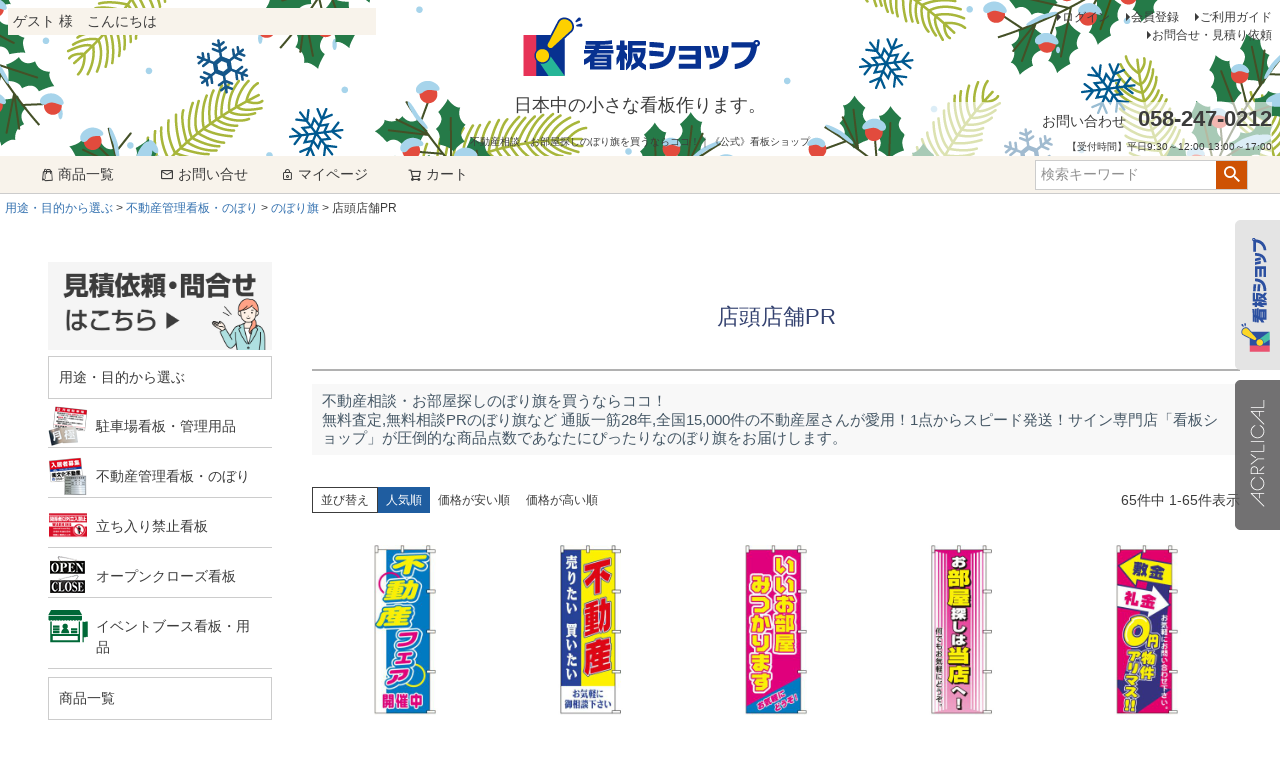

--- FILE ---
content_type: text/html;charset=UTF-8
request_url: https://www.kanbanshop.jp/c/special/fudousan/fudousan-nobori/fudousan-nobori-str
body_size: 38140
content:
<!DOCTYPE html>
<html lang="ja"><head>
  <meta charset="UTF-8">
  
  <title>不動産相談・お部屋探しのぼり旗を買うならココ！｜《公式》看板ショップ</title>
  <meta name="viewport" content="width=device-width">


    <meta name="description" content="不動産相談・お部屋探しのぼり旗を買うならココ！無料査定,無料相談PRのぼり旗など 通販一筋28年,全国15,000件の不動産屋さんが愛用！1点からスピード発送！サイン専門店「看板ショップ」が圧倒的な商品点数であなたにぴったりなのぼり旗をお届けします。">
    <meta name="keywords" content="店頭店舗PR,看板ショップ">
  
  <link rel="stylesheet" href="https://kanbanshop.itembox.design/system/fs_style.css?t=20251118042550">
  <link rel="stylesheet" href="https://kanbanshop.itembox.design/generate/theme6/fs_theme.css?t=20251118042550">
  <link rel="stylesheet" href="https://kanbanshop.itembox.design/generate/theme6/fs_original.css?t=20251118042550">
  
  <link rel="canonical" href="https://www.kanbanshop.jp/c/special/fudousan/fudousan-nobori/fudousan-nobori-str">
  
  
  
  
  <script>
    window._FS=window._FS||{};_FS.val={"tiktok":{"enabled":false,"pixelCode":null},"recaptcha":{"enabled":false,"siteKey":null},"clientInfo":{"memberId":"guest","fullName":"ゲスト","lastName":"","firstName":"ゲスト","nickName":"ゲスト","stageId":"","stageName":"","subscribedToNewsletter":"false","loggedIn":"false","totalPoints":"","activePoints":"","pendingPoints":"","purchasePointExpiration":"","specialPointExpiration":"","specialPoints":"","pointRate":"","companyName":"","membershipCardNo":"","wishlist":"","prefecture":""},"recommend3":{"measurable":true,"recommendable":true,"sandbox":false},"enhancedEC":{"ga4Dimensions":{"userScope":{"stage":"{@ member.stage_order @}","login":"{@ member.logged_in @}"}},"amazonCheckoutName":"Amazon Pay","measurementId":"G-BD05ZNTZJE","trackingId":"UA-3690037-49","dimensions":{"dimension1":{"key":"log","value":"{@ member.logged_in @}"},"dimension2":{"key":"mem","value":"{@ member.stage_order @}"}}},"shopKey":"kanbanshop","device":"PC","cart":{"stayOnPage":false}};
  </script>
  
  <script src="/shop/js/webstore-nr.js?t=20251118042550"></script>
  <script src="/shop/js/webstore-vg.js?t=20251118042550"></script>
  
  
    <script defer src="https://analytics.contents.by-fw.jp/script/v0/flywheel.js"></script>
    <script src="https://static.contents.by-fw.jp/flywheelRecommend/v0/flywheelHistory.js"></script>
    <script src="https://static.contents.by-fw.jp/flywheelRecommend/v0/flywheelRecommend.js"></script>
  
  
  
  
  
    <meta property="og:title" content="不動産相談・お部屋探しのぼり旗を買うならココ！｜《公式》看板ショップ">
    <meta property="og:type" content="website">
    <meta property="og:url" content="https://www.kanbanshop.jp/c/special/fudousan/fudousan-nobori/fudousan-nobori-str">
    <meta property="og:site_name" content="看板ショップ">
    <meta property="og:description" content="不動産相談・お部屋探しのぼり旗を買うならココ！無料査定,無料相談PRのぼり旗など 通販一筋28年,全国15,000件の不動産屋さんが愛用！1点からスピード発送！サイン専門店「看板ショップ」が圧倒的な商品点数であなたにぴったりなのぼり旗をお届けします。">
  
  
  
    <script type="text/javascript" >
      document.addEventListener('DOMContentLoaded', function() {
        _FS.CMATag('{"fs_member_id":"{@ member.id @}","fs_page_kind":"category","fs_category_url":"special+fudousan+fudousan-nobori+fudousan-nobori-str"}')
      })
    </script>
  
  
  <!-- **OGPタグ（フリーパーツ）↓↓ -->
<meta property="og:title" content="不動産相談・お部屋探しのぼり旗を買うならココ！｜《公式》看板ショップ">
<meta property="og:type" content="">
<meta property="og:url" content="https://www.kanbanshop.jp/c/special/fudousan/fudousan-nobori/fudousan-nobori-str">
<meta property="og:image" content="">
<meta property="og:site_name" content="看板ショップ">
<meta property="og:description" content="不動産相談・お部屋探しのぼり旗を買うならココ！無料査定,無料相談PRのぼり旗など 通販一筋28年,全国15,000件の不動産屋さんが愛用！1点からスピード発送！サイン専門店「看板ショップ」が圧倒的な商品点数であなたにぴったりなのぼり旗をお届けします。">
<!-- **OGPタグ（フリーパーツ）↑↑ -->
<script
  src="https://code.jquery.com/jquery-3.6.0.min.js"
  integrity="sha256-/xUj+3OJU5yExlq6GSYGSHk7tPXikynS7ogEvDej/m4="
  crossorigin="anonymous"></script>

<script>
$(function () {
  $('a[href^="#"]').click(function () {
    var href = $(this).attr("href");
    var target = $(href == "#" || href == "" ? 'html' : href);
    var position = target.offset().top;
　　 var speed = 1000;
    $("html, body").animate({
      scrollTop: position
    }, speed, "swing");
    return false;
  });
});
</script>
<!-- LINE Tag Base Code -->
<!-- Do Not Modify -->
<script>
(function(g,d,o){
  g._ltq=g._ltq||[];g._lt=g._lt||function(){g._ltq.push(arguments)};
  var h=location.protocol==='https:'?'https://d.line-scdn.net':'http://d.line-cdn.net';
  var s=d.createElement('script');s.async=1;
  s.src=o||h+'/n/line_tag/public/release/v1/lt.js';
  var t=d.getElementsByTagName('script')[0];t.parentNode.insertBefore(s,t);
    })(window, document);
_lt('init', {
  customerType: 'account',
  tagId: '729638e2-1878-4d83-ad5e-86e564d71fd6'
});
_lt('send', 'pv', ['729638e2-1878-4d83-ad5e-86e564d71fd6']);
</script>
<noscript>
  <img height="1" width="1" style="display:none"
       src="https://tr.line.me/tag.gif?c_t=lap&t_id=729638e2-1878-4d83-ad5e-86e564d71fd6&e=pv&noscript=1" />
</noscript>
<!-- End LINE Tag Base Code -->

<script async src="https://www.googletagmanager.com/gtag/js?id=G-BD05ZNTZJE"></script>

<script><!--
_FS.setTrackingTag('%3C%21--+Global+site+tag+%28gtag.js%29+-+Google+Ads%3A+970239890+--%3E%0A%3Cscript+async+src%3D%22https%3A%2F%2Fwww.googletagmanager.com%2Fgtag%2Fjs%3Fid%3DAW-970239890%22%3E%3C%2Fscript%3E%0A%3Cscript%3E%0A++window.dataLayer+%3D+window.dataLayer+%7C%7C+%5B%5D%3B%0A++function+gtag%28%29%7BdataLayer.push%28arguments%29%3B%7D%0A++gtag%28%27js%27%2C+new+Date%28%29%29%3B%0A%0A++gtag%28%27config%27%2C+%27AW-970239890%27%2C+%7B+%27+allow_enhanced_conversions%27%3Atrue+%7D%29%3B%0A%3C%2Fscript%3E%0A%3Cscript%3E%0Agtag%28%27event%27%2C%27view_item_list%27%2C+%7B%0A%27items%27%3A+%5B%7B%0A%27id%27%3A+4222%2C%0A%27google_business_vertical%27%3A+%27retail%27%0A%7D%2C%7B%0A%27id%27%3A+4325%2C%0A%27google_business_vertical%27%3A+%27retail%27%0A%7D%2C%7B%0A%27id%27%3A+4411%2C%0A%27google_business_vertical%27%3A+%27retail%27%0A%7D%2C%7B%0A%27id%27%3A+4495%2C%0A%27google_business_vertical%27%3A+%27retail%27%0A%7D%2C%7B%0A%27id%27%3A+4573%2C%0A%27google_business_vertical%27%3A+%27retail%27%0A%7D%2C%7B%0A%27id%27%3A+4642%2C%0A%27google_business_vertical%27%3A+%27retail%27%0A%7D%2C%7B%0A%27id%27%3A+4708%2C%0A%27google_business_vertical%27%3A+%27retail%27%0A%7D%2C%7B%0A%27id%27%3A+4771%2C%0A%27google_business_vertical%27%3A+%27retail%27%0A%7D%2C%7B%0A%27id%27%3A+4831%2C%0A%27google_business_vertical%27%3A+%27retail%27%0A%7D%2C%7B%0A%27id%27%3A+4886%2C%0A%27google_business_vertical%27%3A+%27retail%27%0A%7D%2C%7B%0A%27id%27%3A+4939%2C%0A%27google_business_vertical%27%3A+%27retail%27%0A%7D%2C%7B%0A%27id%27%3A+4988%2C%0A%27google_business_vertical%27%3A+%27retail%27%0A%7D%2C%7B%0A%27id%27%3A+5038%2C%0A%27google_business_vertical%27%3A+%27retail%27%0A%7D%2C%7B%0A%27id%27%3A+5085%2C%0A%27google_business_vertical%27%3A+%27retail%27%0A%7D%2C%7B%0A%27id%27%3A+5131%2C%0A%27google_business_vertical%27%3A+%27retail%27%0A%7D%2C%7B%0A%27id%27%3A+5172%2C%0A%27google_business_vertical%27%3A+%27retail%27%0A%7D%2C%7B%0A%27id%27%3A+5211%2C%0A%27google_business_vertical%27%3A+%27retail%27%0A%7D%2C%7B%0A%27id%27%3A+5248%2C%0A%27google_business_vertical%27%3A+%27retail%27%0A%7D%2C%7B%0A%27id%27%3A+5282%2C%0A%27google_business_vertical%27%3A+%27retail%27%0A%7D%2C%7B%0A%27id%27%3A+5314%2C%0A%27google_business_vertical%27%3A+%27retail%27%0A%7D%2C%7B%0A%27id%27%3A+5345%2C%0A%27google_business_vertical%27%3A+%27retail%27%0A%7D%2C%7B%0A%27id%27%3A+5374%2C%0A%27google_business_vertical%27%3A+%27retail%27%0A%7D%2C%7B%0A%27id%27%3A+5402%2C%0A%27google_business_vertical%27%3A+%27retail%27%0A%7D%2C%7B%0A%27id%27%3A+5430%2C%0A%27google_business_vertical%27%3A+%27retail%27%0A%7D%2C%7B%0A%27id%27%3A+5457%2C%0A%27google_business_vertical%27%3A+%27retail%27%0A%7D%2C%7B%0A%27id%27%3A+5484%2C%0A%27google_business_vertical%27%3A+%27retail%27%0A%7D%2C%7B%0A%27id%27%3A+5511%2C%0A%27google_business_vertical%27%3A+%27retail%27%0A%7D%2C%7B%0A%27id%27%3A+5536%2C%0A%27google_business_vertical%27%3A+%27retail%27%0A%7D%2C%7B%0A%27id%27%3A+5559%2C%0A%27google_business_vertical%27%3A+%27retail%27%0A%7D%2C%7B%0A%27id%27%3A+5582%2C%0A%27google_business_vertical%27%3A+%27retail%27%0A%7D%2C%7B%0A%27id%27%3A+5604%2C%0A%27google_business_vertical%27%3A+%27retail%27%0A%7D%2C%7B%0A%27id%27%3A+5626%2C%0A%27google_business_vertical%27%3A+%27retail%27%0A%7D%2C%7B%0A%27id%27%3A+5648%2C%0A%27google_business_vertical%27%3A+%27retail%27%0A%7D%2C%7B%0A%27id%27%3A+5668%2C%0A%27google_business_vertical%27%3A+%27retail%27%0A%7D%2C%7B%0A%27id%27%3A+5688%2C%0A%27google_business_vertical%27%3A+%27retail%27%0A%7D%2C%7B%0A%27id%27%3A+5708%2C%0A%27google_business_vertical%27%3A+%27retail%27%0A%7D%2C%7B%0A%27id%27%3A+5727%2C%0A%27google_business_vertical%27%3A+%27retail%27%0A%7D%2C%7B%0A%27id%27%3A+5745%2C%0A%27google_business_vertical%27%3A+%27retail%27%0A%7D%2C%7B%0A%27id%27%3A+8031%2C%0A%27google_business_vertical%27%3A+%27retail%27%0A%7D%2C%7B%0A%27id%27%3A+8032%2C%0A%27google_business_vertical%27%3A+%27retail%27%0A%7D%2C%7B%0A%27id%27%3A+8035%2C%0A%27google_business_vertical%27%3A+%27retail%27%0A%7D%2C%7B%0A%27id%27%3A+8036%2C%0A%27google_business_vertical%27%3A+%27retail%27%0A%7D%2C%7B%0A%27id%27%3A+8037%2C%0A%27google_business_vertical%27%3A+%27retail%27%0A%7D%2C%7B%0A%27id%27%3A+8038%2C%0A%27google_business_vertical%27%3A+%27retail%27%0A%7D%2C%7B%0A%27id%27%3A+8039%2C%0A%27google_business_vertical%27%3A+%27retail%27%0A%7D%2C%7B%0A%27id%27%3A+8040%2C%0A%27google_business_vertical%27%3A+%27retail%27%0A%7D%2C%7B%0A%27id%27%3A+8041%2C%0A%27google_business_vertical%27%3A+%27retail%27%0A%7D%2C%7B%0A%27id%27%3A+5763%2C%0A%27google_business_vertical%27%3A+%27retail%27%0A%7D%2C%7B%0A%27id%27%3A+5781%2C%0A%27google_business_vertical%27%3A+%27retail%27%0A%7D%2C%7B%0A%27id%27%3A+5799%2C%0A%27google_business_vertical%27%3A+%27retail%27%0A%7D%2C%7B%0A%27id%27%3A+5816%2C%0A%27google_business_vertical%27%3A+%27retail%27%0A%7D%2C%7B%0A%27id%27%3A+5833%2C%0A%27google_business_vertical%27%3A+%27retail%27%0A%7D%2C%7B%0A%27id%27%3A+5849%2C%0A%27google_business_vertical%27%3A+%27retail%27%0A%7D%2C%7B%0A%27id%27%3A+5865%2C%0A%27google_business_vertical%27%3A+%27retail%27%0A%7D%2C%7B%0A%27id%27%3A+5881%2C%0A%27google_business_vertical%27%3A+%27retail%27%0A%7D%2C%7B%0A%27id%27%3A+5896%2C%0A%27google_business_vertical%27%3A+%27retail%27%0A%7D%2C%7B%0A%27id%27%3A+5911%2C%0A%27google_business_vertical%27%3A+%27retail%27%0A%7D%2C%7B%0A%27id%27%3A+8030%2C%0A%27google_business_vertical%27%3A+%27retail%27%0A%7D%2C%7B%0A%27id%27%3A+5925%2C%0A%27google_business_vertical%27%3A+%27retail%27%0A%7D%2C%7B%0A%27id%27%3A+6580%2C%0A%27google_business_vertical%27%3A+%27retail%27%0A%7D%2C%7B%0A%27id%27%3A+6581%2C%0A%27google_business_vertical%27%3A+%27retail%27%0A%7D%2C%7B%0A%27id%27%3A+6582%2C%0A%27google_business_vertical%27%3A+%27retail%27%0A%7D%2C%7B%0A%27id%27%3A+8028%2C%0A%27google_business_vertical%27%3A+%27retail%27%0A%7D%2C%7B%0A%27id%27%3A+8029%2C%0A%27google_business_vertical%27%3A+%27retail%27%0A%7D%2C%7B%0A%27id%27%3A+5939%2C%0A%27google_business_vertical%27%3A+%27retail%27%0A%7D%0A%5D%0A%7D%29%3B%0A%3C%2Fscript%3E%0A%3Cscript+type%3D%22text%2Fjavascript%22%3E%0A++++%28function%28c%2Cl%2Ca%2Cr%2Ci%2Ct%2Cy%29%7B%0A++++++++c%5Ba%5D%3Dc%5Ba%5D%7C%7Cfunction%28%29%7B%28c%5Ba%5D.q%3Dc%5Ba%5D.q%7C%7C%5B%5D%29.push%28arguments%29%7D%3B%0A++++++++t%3Dl.createElement%28r%29%3Bt.async%3D1%3Bt.src%3D%22https%3A%2F%2Fwww.clarity.ms%2Ftag%2F%22%2Bi%3B%0A++++++++y%3Dl.getElementsByTagName%28r%29%5B0%5D%3By.parentNode.insertBefore%28t%2Cy%29%3B%0A++++%7D%29%28window%2C+document%2C+%22clarity%22%2C+%22script%22%2C+%22m0ym984y5h%22%29%3B%0A%3C%2Fscript%3E');
--></script>
</head>
<body class="fs-body-category fs-body-category-fudousan-nobori-str" id="fs_ProductCategory">

<div class="fs-l-page">
<header class="fs-l-header">
<div class="fs-l-header__contents">
<div class="fs-l-header__leftContainer">
<!-- **ウェルカムメッセージ（フリーパーツ ）↓↓ -->
<div class="fs-l-header__welcomeMsg fs-clientInfo">
  <div class="fs-p-welcomeMsg">{@ member.last_name @} {@ member.first_name @} 様　こんにちは</div>
  <div class="fs-p-memberInfo is-loggedIn--{@ member.logged_in @}">
    <span class="fs-p-memberInfo__stage is-staged--{@ member.stage_no @}">{@ member.stage_name @}会員</span>
    <span class="fs-p-memberInfo__points">{@ member.active_points @} ポイント</span>
      <div class="fs-c-purchasePointExpiration" style="font-size:80%; color:#aaaaaa; font-weight:normal;">
        <span class="fs-c-purchasePointExpiration__label">（有効期限</span>
        <span class="fs-c-purchasePointExpiration__expiration">{@ member.purchase_point_expiration @}）</span>
      </div>
  </div>
</div>
<!-- **ウェルカムメッセージ（フリーパーツ ）↑↑ -->

<!-- **ドロワーメニューアイコン（フリーパーツ）↓↓ -->
<div class="fs-l-header__drawerOpener">
  <label for="fs_p_ctrlDrawer" class="fs-p-drawerButton fs-p-drawerButton--open">
    <i class="fs-p-drawerButton__icon fs-icon--navCtrl"></i>
    <span class="fs-p-drawerButton__label">menu</span>
  </label>
</div>
<!-- **ドロワーメニューアイコン（フリーパーツ）↑↑ -->
</div>
<!-- **ECサイトロゴ（フリーパーツ）↓↓ -->
<div class="fs-l-header__logo">
  <div class="fs-p-logo">
    <a href="/"><img src="https://kanbanshop.itembox.design/item/src/shop_logo.png?t=20260130115638" alt="看板ショップ" class="fs-p-logo__image" width="251" height="60"></a>
    <p class="fs-p-logo__text">日本中の小さな看板作ります。</p>
    <h1 class="fs-p-logo__lead">不動産相談・お部屋探しのぼり旗を買うならココ！｜《公式》看板ショップ</h1>
  </div>
</div>
<!-- **ECサイトロゴ（フリーパーツ）↑↑ -->

<div class="fs-l-header__utility">
<nav class="fs-p-headerUtilityMenu">
<ul class="fs-p-headerUtilityMenu__list fs-clientInfo fs-pt-menu fs-pt-menu--lv1">
<li class="fs-p-headerUtilityMenu__logout is-loggedIn--{@ member.logged_in @} fs-pt-menu__item fs-pt-menu__item--lv1">
<span class="fs-pt-menu__heading fs-pt-menu__heading--lv1">
<a href="/p/logout" class="fs-pt-menu__link fs-pt-menu__link--lv1">ログアウト</a>
</span>
</li>
<li class="fs-p-headerUtilityMenu__login is-loggedIn--{@ member.logged_in @} fs-pt-menu__item fs-pt-menu__item--lv1">
<span class="fs-pt-menu__heading fs-pt-menu__heading--lv1">
<a href="/p/login" class="fs-pt-menu__link fs-pt-menu__link--lv1">ログイン</a>
</span>
</li>
<li class="fs-p-headerUtilityMenu__register is-loggedIn--{@ member.logged_in @} fs-pt-menu__item fs-pt-menu__item--lv1">
<span class="fs-pt-menu__heading fs-pt-menu__heading--lv1">
<a href="/p/register" class="fs-pt-menu__link fs-pt-menu__link--lv1">会員登録</a>
</span>
</li>
<li class="fs-pt-menu__item fs-pt-menu__item--lv1">
<span class="fs-pt-menu__heading fs-pt-menu__heading--lv1">
<a href="/f/guide" class="fs-pt-menu__link fs-pt-menu__link--lv1">ご利用ガイド</a>
</span>
</li>
<li class="fs-pt-menu__item fs-pt-menu__item--lv1">
<span class="fs-pt-menu__heading fs-pt-menu__heading--lv1">
<a href="/f/contact" class="fs-pt-menu__link fs-pt-menu__link--lv1">お問合せ・見積り依頼</a>
</span>
</li>
</ul>

</nav>
<!-- **電話注文バナー（フリーパーツ） ↓↓ -->
<div class="fs-p-phoneOrder">
  <span class="fs-p-phoneOrder__phoneLabel">お問い合わせ</span>
  <span class="fs-p-phoneOrder__phoneNum">058-247-0212</span>
  <span class="fs-p-phoneOrder__addition">【受付時間】平日9:30～12:00 13:00～17:00</span>
</div>
<!-- **電話注文バナー（フリーパーツ） ↑↑ -->
</div>
</div>
<!-- **ヘッダーナビゲーション（フリーパーツ）↓↓ -->
<div class="fs-p-headerNavBar">
  <nav class="fs-p-headerNavigation" id="fs_p_headerNavigation">
    <ul class="fs-p-headerNavigation__list">
<!--
      <li class="fs-p-headerNavigation__listItem">
        <a href="/" class="fs-p-headerNavigation__link"><i class="fs-icon--newProduct"></i>HOME</a>
      </li>
-->
      <li class="fs-p-headerNavigation__listItem">
        <a href="/c/items" class="fs-p-headerNavigation__link"><i class="fs-icon--productList"></i>商品一覧</a>
      </li>
      <li class="fs-p-headerNavigation__listItem">
        <a href="/f/contact" class="fs-p-headerNavigation__link"><i class="fs-icon--mail"></i>お問い合せ</a>
      </li>
<!--
      <li class="fs-p-headerNavigation__listItem">
        <a href="/my/wishlist" class="fs-p-headerNavigation__link"><i class="fs-icon--heartOutline"></i>お気に入り</a>
      </li>
-->
      <li class="fs-p-headerNavigation__listItem">
        <a href="/my/top" class="fs-p-headerNavigation__link"><i class="fs-icon--mypage"></i>マイページ</a>
      </li>
      <li class="fs-p-headerNavigation__listItem">
        <a href="/p/cart" class="fs-p-headerNavigation__viewCartButton fs-p-headerNavigation__link">
          <i class="fs-icon--cart"></i>
          <span class="fs-p-headerNavigation__viewCartButton__label">カート</span>
          <span class="fs-p-cartItemNumber fs-client-cart-count fs-clientInfo"></span>
        </a>
      </li>
    </ul>
    <div class="fs-p-headerNavigation__search fs-p-searchForm">
      <form action="/p/search" method="get">
        <span class="fs-p-searchForm__inputGroup fs-p-inputGroup">
          <input type="text" name="keyword" maxlength="1000" value="" placeholder="検索キーワード" class="fs-p-searchForm__input fs-p-inputGroup__input">
          <button type="submit" class="fs-p-searchForm__button fs-p-inputGroup__button">検索</button>
        </span>

<input type="hidden" name="tag" value="検索可能" />

      </form>
    </div>
  </nav>
</div>
<script type="application/ld+json">
{
  "@context": "http://schema.org",
  "@type": "WebSite",
  "url": "https://www.kanbanshop.jp",
  "potentialAction": {
    "@type": "SearchAction",
    "target": "https://www.kanbanshop.jp/p/search?keyword={search_term_string}",
    "query-input": "required name=search_term_string"
  }
}
</script>
<!-- **ヘッダーナビゲーション（フリーパーツ） ↑↑ -->


</header>
<!-- **パンくずリストパーツ （システムパーツ） ↓↓ -->
<nav class="fs-c-breadcrumb">
<ol class="fs-c-breadcrumb__list">
<li class="fs-c-breadcrumb__listItem">
<a href="/c/special">用途・目的から選ぶ</a>
</li>
<li class="fs-c-breadcrumb__listItem">
<a href="/c/special/fudousan">不動産管理看板・のぼり</a>
</li>
<li class="fs-c-breadcrumb__listItem">
<a href="/c/special/fudousan/fudousan-nobori">のぼり旗</a>
</li>
<li class="fs-c-breadcrumb__listItem">
店頭店舗PR
</li>
</ol>
</nav>
<!-- **パンくずリストパーツ （システムパーツ） ↑↑ -->
<main class="fs-l-main"><div id="fs-page-error-container" class="fs-c-panelContainer">
  
  
</div>
<!-- **ドロワーメニュー制御用隠しチェックボックス（フリーパーツ） ↓↓ -->
<input type="checkbox" name="ctrlDrawer" value="" style="display:none;" id="fs_p_ctrlDrawer" class="fs-p-ctrlDrawer">
<!-- **ドロワーメニュー制御用隠しチェックボックス（フリーパーツ） ↑↑ -->
<aside class="fs-p-drawer fs-l-sideArea">
<!-- **ドロワーメニュー上部 （フリーパーツ） ↓↓ -->
<div class="fs-p-drawer__buttonContainer">
  <label for="fs_p_ctrlDrawer" class="fs-p-drawer__button fs-p-drawerButton fs-p-drawerButton--close">
    <i class="fs-p-drawerButton__icon fs-icon--close"></i>
    <span class="fs-p-drawerButton__label">close</span>
  </label>
</div>
<div class="fs-clientInfo">
  <div class="fs-p-drawer__welcomeMsg">
    <div class="fs-p-welcomeMsg">{@ member.last_name @} {@ member.first_name @} 様こんにちは</div>
    <div class="fs-p-memberInfo is-loggedIn--{@ member.logged_in @}">
      <!-- <span class="fs-p-memberInfo__rank">{@ member.stage_name @}会員</span> -->
      <span class="fs-p-memberInfo__points">{@ member.active_points @}ポイント</span>
    </div>
  </div>
  <div class="fs-p-drawer__loginLogout">
    <a href="/p/logout" class="fs-p-drawer__loginLogout__logout is-loggedIn--{@ member.logged_in @}">ログアウト</a>
    <a href="/p/login" class="fs-p-drawer__loginLogout__login is-loggedIn--{@ member.logged_in @}">ログイン</a>
  </div>
</div>
<!--<p class="fs-p-drawer__heading">Category</p>-->
<!-- **ドロワーメニュー上部 （フリーパーツ）↑↑ -->

<a href="/f/contact" onclick="gtag('event', 'click', {'event_category': 'links','event_label': 'sidebanner_contact'});">
<img src="https://kanbanshop.itembox.design/item/img/banner/banner_mitumori.jpg" width="1200" height="470" alt="見積り依頼・問合せはこちら">
</a>
<ul class="fs-p-sideMenu fs-pt-menu fs-pt-menu--lv1">

<li class="fs-pt-menu__item fs-pt-menu__item--lv1 fs-pt_menu__item--special">
<span class="fs-pt-menu__heading fs-pt-menu__heading--lv1">
用途・目的から選ぶ
</span>
<ul class="fs-pt-menu__submenu fs-pt-menu--lv2">

<li class="fs-pt-menu__item fs-pt-menu__item--lv2 fs-pt_menu__item--parking">
<span class="fs-pt-menu__heading fs-pt-menu__heading--lv2">
<a href="/c/special/parking" class="fs-pt-menu__link fs-pt-menu__link--lv2">駐車場看板・管理用品</a>
</span>
</li>


<li class="fs-pt-menu__item fs-pt-menu__item--lv2 fs-pt_menu__item--fudousan">
<span class="fs-pt-menu__heading fs-pt-menu__heading--lv2">
<a href="/c/special/fudousan" class="fs-pt-menu__link fs-pt-menu__link--lv2">不動産管理看板・のぼり</a>
</span>
</li>


<li class="fs-pt-menu__item fs-pt-menu__item--lv2 fs-pt_menu__item--keepout">
<span class="fs-pt-menu__heading fs-pt-menu__heading--lv2">
<a href="/c/special/keepout" class="fs-pt-menu__link fs-pt-menu__link--lv2">立ち入り禁止看板</a>
</span>
</li>


<li class="fs-pt-menu__item fs-pt-menu__item--lv2 fs-pt_menu__item--openclose">
<span class="fs-pt-menu__heading fs-pt-menu__heading--lv2">
<a href="/c/special/openclose" class="fs-pt-menu__link fs-pt-menu__link--lv2">オープンクローズ看板</a>
</span>
</li>


<li class="fs-pt-menu__item fs-pt-menu__item--lv2 fs-pt_menu__item--event">
<span class="fs-pt-menu__heading fs-pt-menu__heading--lv2">
<a href="/c/special/event" class="fs-pt-menu__link fs-pt-menu__link--lv2">イベントブース看板・用品</a>
</span>
</li>

</ul>

</li>


<li class="fs-pt-menu__item fs-pt-menu__item--lv1 fs-pt_menu__item--items">
<span class="fs-pt-menu__heading fs-pt-menu__heading--lv1">
商品一覧
</span>
<ul class="fs-pt-menu__submenu fs-pt-menu--lv2">

<li class="fs-pt-menu__item fs-pt-menu__item--lv2 fs-pt_menu__item--bdsstk">
<span class="fs-pt-menu__heading fs-pt-menu__heading--lv2">
<a href="/c/items/bdsstk" class="fs-pt-menu__link fs-pt-menu__link--lv2">プレート看板・シール</a>
</span>
</li>


<li class="fs-pt-menu__item fs-pt-menu__item--lv2 fs-pt_menu__item--sts">
<span class="fs-pt-menu__heading fs-pt-menu__heading--lv2">
<a href="/c/items/sts" class="fs-pt-menu__link fs-pt-menu__link--lv2">スタンド看板</a>
</span>
</li>


<li class="fs-pt-menu__item fs-pt-menu__item--lv2 fs-pt_menu__item--torituke">
<span class="fs-pt-menu__heading fs-pt-menu__heading--lv2">
<a href="/c/items/torituke" class="fs-pt-menu__link fs-pt-menu__link--lv2">設置・取付用品</a>
</span>
</li>


<li class="fs-pt-menu__item fs-pt-menu__item--lv2 fs-pt_menu__item--romen">
<span class="fs-pt-menu__heading fs-pt-menu__heading--lv2">
<a href="/c/items/romen" class="fs-pt-menu__link fs-pt-menu__link--lv2">路面整備用品</a>
</span>
</li>


<li class="fs-pt-menu__item fs-pt-menu__item--lv2 fs-pt_menu__item--dbb">
<span class="fs-pt-menu__heading fs-pt-menu__heading--lv2">
<a href="/c/items/dbb" class="fs-pt-menu__link fs-pt-menu__link--lv2">黒板・黒板ボード</a>
</span>
</li>


<li class="fs-pt-menu__item fs-pt-menu__item--lv2 fs-pt_menu__item--keijiban">
<span class="fs-pt-menu__heading fs-pt-menu__heading--lv2">
<a href="/c/items/keijiban" class="fs-pt-menu__link fs-pt-menu__link--lv2">掲示板</a>
</span>
</li>


<li class="fs-pt-menu__item fs-pt-menu__item--lv2 fs-pt_menu__item--pictureframe">
<span class="fs-pt-menu__heading fs-pt-menu__heading--lv2">
<a href="/c/items/pictureframe" class="fs-pt-menu__link fs-pt-menu__link--lv2">額縁・ポスターフレーム</a>
</span>
</li>


<li class="fs-pt-menu__item fs-pt-menu__item--lv2 fs-pt_menu__item--flg">
<span class="fs-pt-menu__heading fs-pt-menu__heading--lv2">
<a href="/c/items/flg" class="fs-pt-menu__link fs-pt-menu__link--lv2">のぼり旗・用品</a>
</span>
</li>


<li class="fs-pt-menu__item fs-pt-menu__item--lv2 fs-pt_menu__item--sheet">
<span class="fs-pt-menu__heading fs-pt-menu__heading--lv2">
<a href="/c/items/sheet" class="fs-pt-menu__link fs-pt-menu__link--lv2">横断幕・垂れ幕</a>
</span>
</li>


<li class="fs-pt-menu__item fs-pt-menu__item--lv2 fs-pt_menu__item--mat">
<span class="fs-pt-menu__heading fs-pt-menu__heading--lv2">
<a href="/c/items/mat" class="fs-pt-menu__link fs-pt-menu__link--lv2">DIY材料・素材</a>
</span>
</li>

</ul>

</li>

</ul>

<div class="ex_side">

<h4 class="midashi">のぼり旗</h4>
<p><a href="/c/special/fudousan/fudousan-nobori"><img src="https://kanbanshop.itembox.design/item/img/special/fudousan_panel01_nobori.jpg?t=20260130115638" width="1000" height="333"></a><br>
&raquo; <a href="/c/special/fudousan/fudousan-nobori/fudousan-nobori-order">特注のぼり旗</a><br>
&raquo; <a href="/c/special/fudousan/fudousan-nobori/fudousan-nobori-fsal">分譲中</a><br>
&raquo; <a href="/c/special/fudousan/fudousan-nobori/fudousan-nobori-rsdn">入居者募集</a><br>
&raquo; <a href="/c/special/fudousan/fudousan-nobori/fudousan-nobori-land">土地の販売</a><br>
&raquo; <a href="/c/special/fudousan/fudousan-nobori/fudousan-nobori-str">店頭店舗PR</a><br>
&raquo; <a href="/c/special/fudousan/fudousan-nobori/fudousan-nobori-tnnt">賃貸・テナント募集</a><br>
&raquo; <a href="/c/special/fudousan/fudousan-nobori/fudousan-nobori-open">見学会・オープンハウス</a><br>
&raquo; <a href="/c/special/fudousan/fudousan-nobori/fudousan-nobori-bild">建物の販売</a><br>
&raquo; <a href="/c/special/fudousan/fudousan-nobori/fudousan-nobori-smpl">激安</a><br>
&raquo; <a href="/c/special/fudousan/fudousan-nobori/fudousan-nobori-rmde">リフォーム・住宅</a><br>
</p>

<h4 class="midashi">募集看板</h4>
<p><a href="/c/special/fudousan/fudousan-bosyu"><img src="https://kanbanshop.itembox.design/item/img/special/fudousan_panel01_boshuu.jpg?t=20260130115638" width="1000" height="333">
入居者募集・テナント募集など</a>
</p>

<h4 class="midashi">業者票・許可票</h4>
<p><a href="/c/special/fudousan/fudousan-licence/"><img src="https://kanbanshop.itembox.design/item/img/special/fudousan_panel01_fhk.jpg?t=20260130115638" width="1000" height="333"></a><br>
&raquo; <a href="/c/special/fudousan/fudousan-licence/fudousan-licence-01">宅地建物取引業者票</a><br>
&raquo; <a href="/c/special/fudousan/fudousan-licence/fudousan-licence-02">建設業の許可票</a><br>
&raquo; <a href="/c/special/fudousan/fudousan-licence/fudousan-licence-03">マンション管理業者票</a><br>
&raquo; <a href="/c/special/fudousan/fudousan-licence/fudousan-licence-05">建築士事務所登録票</a><br>
&raquo; <a href="/c/special/fudousan/fudousan-licence/fudousan-licence-06">報酬額の定め票</a><br>
&raquo; <a href="/c/special/fudousan/fudousan-licence/fudousan-licence-07">賃貸住宅管理業者票</a><br>
&raquo; <a href="/c/special/fudousan/fudousan-licence/fudousan-licence-11">報酬額票（全文タイプ）</a><br>
</p>

<h4 class="midashi">チラシケース付き看板</h4>
<p><a href="/c/items/bdsstk/bdsstk-res/bdsstk-res-rcr/gd4781"><img src="https://kanbanshop.itembox.design/item/img/special/fudousan_panel01_chirashi.jpg?t=20260130115638" width="1000" height="333">
雨が降っても浸透しない!屋外OK!</a>
</p>

<h4 class="midashi">物件管理用品</h4>
<p><a href="/c/special/fudousan/fudousan-kanri"><img src="https://kanbanshop.itembox.design/item/img/special/fudousan_panel02_pr.jpg?t=20260130115638" width="1000" height="333">
投函防止や防犯カメラステッカーなど</a>
</p>

<h4 class="midashi">設置・取付用品</h4>
<p><a href="/c/special/fudousan/fudousan-torituke"><img src="https://kanbanshop.itembox.design/item/img/special/fudousan_panel03_torituke.jpg?t=20260130115638" width="1000" height="333"></a></p>

<h4 class="midashi">広告シート・横断幕</h4>
<p><a href="/c/special/fudousan/fudousan-sheet"><img src="https://kanbanshop.itembox.design/item/img/special/fudousan_panel02_maku.jpg?t=20260130115638" width="1000" height="333"></a></p>

</div>
<!--
<a href="/c/special/sale" onclick="gtag('event', 'click', {'event_category': 'links','event_label': 'sidebanner_outlet'});">
<img src="https://kanbanshop.itembox.design/item/banner_sale1200.jpg?t=20260130115638" alt="在庫処分・値下げ中！" width="1200" height="400">
</a>
<br><br>
-->
<!--
<a href="/p/newsletter/subscribe" onclick="gtag('event', 'click', {'event_category': 'links','event_label': 'sidebanner_mailmgzn'});">
<img src="https://kanbanshop.itembox.design/item/banner_newsletter.jpg?t=20260130115638" alt="メルマガ" width="1200" height="400">
</a>
-->
</aside>
<section class="fs-l-pageMain"><!--<div class="campaign_main" style="text-align:center;">
<a href="https://paypay.ne.jp/event/matsuri202507-paypay-scratch/" target="_blank"><img src="https://kanbanshop.itembox.design/item/img/banner/2025_6scr__728x90_red@2x.png"></a>
</div>-->
<!-- **ページ見出し（フリーパーツ）↓↓ -->
<p class="fs-c-heading fs-c-heading--page">店頭店舗PR</p>
<!-- **ページ見出し（フリーパーツ）↑↑ -->
<div class="htag">
<h2>不動産相談・お部屋探しのぼり旗を買うならココ！</h2>
<h3>無料査定,無料相談PRのぼり旗など 通販一筋28年,全国15,000件の不動産屋さんが愛用！1点からスピード発送！サイン専門店「看板ショップ」が圧倒的な商品点数であなたにぴったりなのぼり旗をお届けします。</h3>
</div>
 

<!-- **商品グループエリア（システムパーツグループ）↓↓ -->

  <div class="fs-c-productList">
    
      <!-- **並び替え・ページャーパーツ（システムパーツ） ↓↓ -->
<div class="fs-c-productList__controller">
  <div class="fs-c-sortItems">
  <span class="fs-c-sortItems__label">並び替え</span>
  <ul class="fs-c-sortItems__list">
  <li class="fs-c-sortItems__list__item is-active">
  <span class="fs-c-sortItems__list__item__label">人気順</span>
  </li>
  <li class="fs-c-sortItems__list__item">
  <a href="/c/special/fudousan/fudousan-nobori/fudousan-nobori-str?sort=price_low" class="fs-c-sortItems__list__item__label">価格が安い順</a>
  </li>
  <li class="fs-c-sortItems__list__item">
  <a href="/c/special/fudousan/fudousan-nobori/fudousan-nobori-str?sort=price_high" class="fs-c-sortItems__list__item__label">価格が高い順</a>
  </li>
  </ul>
  </div>
  <div class="fs-c-listControl">
<div class="fs-c-listControl__status">
<span class="fs-c-listControl__status__total">65<span class="fs-c-listControl__status__total__label">件中</span></span>
<span class="fs-c-listControl__status__indication">1<span class="fs-c-listControl__status__indication__separator">-</span>65<span class="fs-c-listControl__status__indication__label">件表示</span></span>
</div>
</div>
</div>
<!-- **並び替え・ページャーパーツ（システムパーツ） ↑↑ -->
<!-- **商品一覧（システムパーツグループ）↓↓ -->
<div class="fs-c-productList__list" data-add-to-cart-setting="">
<article class="fs-c-productList__list__item fs-c-productListItem" data-product-id="4222">
<form>

<input type="hidden" name="productId" value="4222">
<input type="hidden" name="verticalVariationNo" value="">
<input type="hidden" name="horizontalVariationNo" value="">
<input type="hidden" name="staffStartSkuCode" value="">
<input type="hidden" name="quantity" value="1">

<!-- **商品画像・拡大パーツ（システムパーツ）↓↓ -->
<div class="fs-c-productListItem__imageContainer">
  <div class="fs-c-productListItem__image fs-c-productImage">
  
    <a href="/c/special/fudousan/fudousan-nobori/fudousan-nobori-str/gd4222">
      <img data-layzr="https://kanbanshop.itembox.design/product/042/000000004222/000000004222-01-m.jpg?t&#x3D;20260119165806" alt="不動産用のぼり旗 「不動産フェア」 商品一覧/のぼり旗・用品/不動産業界向け/店頭店舗PR" src="https://kanbanshop.itembox.design/item/src/loading.svg?t&#x3D;20260130115638" class="fs-c-productListItem__image__image fs-c-productImage__image">
    </a>
  
  </div>
</div>
<div class="fs-c-productListItem__viewMoreImageButton fs-c-buttonContainer">
<button type="button" class="fs-c-button--viewMoreImage fs-c-button--plain">
  <span class="fs-c-button__label">他の画像を見る</span>
</button>
</div>
<aside class="fs-c-productImageModal" style="display: none;">
  <div class="fs-c-productImageModal__inner">
    <span class="fs-c-productImageModal__close" role="button" aria-label="閉じる"></span>
    <div class="fs-c-productImageModal__contents">
      <div class="fs-c-productImageModalCarousel fs-c-slick">
        <div class="fs-c-productImageModalCarousel__track">
        
          <div>
            <figure class="fs-c-productImageModalCarousel__figure">
              
              <img data-lazy="https://kanbanshop.itembox.design/product/042/000000004222/000000004222-01-xl.jpg?t&#x3D;20260119165806" data-src="https://kanbanshop.itembox.design/product/042/000000004222/000000004222-01-xl.jpg?t&#x3D;20260119165806" alt="不動産用のぼり旗 「不動産フェア」 商品一覧/のぼり旗・用品/不動産業界向け/店頭店舗PR" src="https://kanbanshop.itembox.design/item/src/loading.svg?t&#x3D;20260130115638" class="fs-c-productImageModalCarousel__figure__image">
            </figure>
          </div>
        
        </div>
      </div>
    </div>
  </div>
</aside>
<!-- **商品画像・拡大パーツ（システムパーツ）↑↑ -->

<!-- **商品マークパーツ（システムパーツ）↓↓ -->
<div class="fs-c-productMarks">
  
    <ul class="fs-c-productMark">
      <li class="fs-c-productMark__item">
        <span class="itemmark_maildelivery fs-c-productMark__mark--39 fs-c-productMark__mark">
<span class="fs-c-productMark__label">メール便配送可能</span>
</span>

        </li>
      
    </ul>
  
  
</div>
<!-- **商品マークパーツ（システムパーツ）↑↑ -->

<!-- **商品名パーツ（システムパーツ）↓↓ -->
<h2 class="fs-c-productListItem__productName fs-c-productName">
  
  <a href="/c/special/fudousan/fudousan-nobori/fudousan-nobori-str/gd4222">
    <span class="fs-c-productName__name">不動産用のぼり旗「不動産フェア」60cm×180cm ポリエステル製</span>
  </a>
  
</h2>
<!-- **商品名パーツ（システムパーツ）↑↑ -->


  


<!-- **商品価格パーツ（システムパーツ）↓↓ -->
<div class="fs-c-productListItem__prices fs-c-productPrices">
  
  
    
      <div class="fs-c-productPrice fs-c-productPrice--selling">
        
  
    
    <span class="fs-c-productPrice__main">
      
        <span class="fs-c-productPrice__main__label">販売価格</span>
      
      <span class="fs-c-productPrice__main__price fs-c-price">
        <span class="fs-c-price__currencyMark">&yen;</span>
        <span class="fs-c-price__value">1,166</span>
      </span>
    </span>
    <span class="fs-c-productPrice__addon">
      <span class="fs-c-productPrice__addon__label">税込</span>
    </span>
    
  

      </div>
    
    
    
  
    
</div>
<!-- **商品価格パーツ（システムパーツ）↑↑ -->






<!-- **お気に入りボタンのみ・カートボタンなしパーツ（システムパーツ） ↓↓ -->
<div class="fs-c-productListItem__control fs-c-buttonContainer" data-product-id="4222" data-vertical-variation-no="" data-horizontal-variation-no="" data-vertical-admin-no="" data-horizontal-admin-no="">

<button type="button" class="fs-c-button--addToWishList--icon fs-c-button--particular">
<span class="fs-c-button__label">お気に入りに登録する</span>
</button>

</div>
<!-- **お気に入りボタンのみ・カートボタンなしパーツ（システムパーツ） ↑↑ -->

</form>

<span data-id="fs-analytics" data-product-url="gd4222" data-eec="{&quot;fs-remove_from_cart-price&quot;:1166,&quot;fs-begin_checkout-price&quot;:1166,&quot;fs-select_content-price&quot;:1166,&quot;price&quot;:1166,&quot;fs-add_to_cart-price&quot;:1166,&quot;brand&quot;:&quot;看板ショ&quot;,&quot;id&quot;:&quot;gd4222&quot;,&quot;quantity&quot;:1,&quot;list_name&quot;:&quot;店頭店舗PR&quot;,&quot;name&quot;:&quot;不動産用のぼり旗「不動産フェア」60cm×180cm ポリエステル製&quot;,&quot;category&quot;:&quot;用途・目/不動産管/のぼり旗&quot;}" data-ga4="{&quot;currency&quot;:&quot;JPY&quot;,&quot;item_list_name&quot;:&quot;店頭店舗&quot;,&quot;items&quot;:[{&quot;fs-add_payment_info-price&quot;:1166,&quot;item_list_id&quot;:&quot;product&quot;,&quot;item_category4&quot;:&quot;店頭店舗PR&quot;,&quot;item_category3&quot;:&quot;のぼり旗&quot;,&quot;item_category2&quot;:&quot;不動産管理看板・&quot;,&quot;fs-begin_checkout-price&quot;:1166,&quot;currency&quot;:&quot;JPY&quot;,&quot;item_brand&quot;:&quot;看板&quot;,&quot;fs-remove_from_cart-price&quot;:1166,&quot;fs-add_to_cart-price&quot;:1166,&quot;fs-select_content-price&quot;:1166,&quot;fs-view_item-price&quot;:1166,&quot;item_list_name&quot;:&quot;店頭店舗&quot;,&quot;fs-select_item-price&quot;:1166,&quot;price&quot;:1166,&quot;item_name&quot;:&quot;不動産用のぼり旗「不動産フェア」60cm×180cm ポリエステル製&quot;,&quot;quantity&quot;:1,&quot;item_category&quot;:&quot;用途・目的から選&quot;,&quot;item_id&quot;:&quot;gd4222&quot;}],&quot;value&quot;:1166,&quot;item_list_id&quot;:&quot;product&quot;}" data-category-eec="{&quot;gd4222&quot;:{&quot;type&quot;:&quot;1&quot;}}" data-category-ga4="{&quot;gd4222&quot;:{&quot;type&quot;:&quot;1&quot;}}"></span>

</article>
<article class="fs-c-productList__list__item fs-c-productListItem" data-product-id="4325">
<form>

<input type="hidden" name="productId" value="4325">
<input type="hidden" name="verticalVariationNo" value="">
<input type="hidden" name="horizontalVariationNo" value="">
<input type="hidden" name="staffStartSkuCode" value="">
<input type="hidden" name="quantity" value="1">

<!-- **商品画像・拡大パーツ（システムパーツ）↓↓ -->
<div class="fs-c-productListItem__imageContainer">
  <div class="fs-c-productListItem__image fs-c-productImage">
  
    <a href="/c/special/fudousan/fudousan-nobori/fudousan-nobori-str/gd4325">
      <img data-layzr="https://kanbanshop.itembox.design/product/043/000000004325/000000004325-01-m.jpg?t&#x3D;20260119165806" alt="不動産用のぼり旗 「不動産売りたい・買いたい」 商品一覧/のぼり旗・用品/不動産業界向け/店頭店舗PR" src="https://kanbanshop.itembox.design/item/src/loading.svg?t&#x3D;20260130115638" class="fs-c-productListItem__image__image fs-c-productImage__image">
    </a>
  
  </div>
</div>
<div class="fs-c-productListItem__viewMoreImageButton fs-c-buttonContainer">
<button type="button" class="fs-c-button--viewMoreImage fs-c-button--plain">
  <span class="fs-c-button__label">他の画像を見る</span>
</button>
</div>
<aside class="fs-c-productImageModal" style="display: none;">
  <div class="fs-c-productImageModal__inner">
    <span class="fs-c-productImageModal__close" role="button" aria-label="閉じる"></span>
    <div class="fs-c-productImageModal__contents">
      <div class="fs-c-productImageModalCarousel fs-c-slick">
        <div class="fs-c-productImageModalCarousel__track">
        
          <div>
            <figure class="fs-c-productImageModalCarousel__figure">
              
              <img data-lazy="https://kanbanshop.itembox.design/product/043/000000004325/000000004325-01-xl.jpg?t&#x3D;20260119165806" data-src="https://kanbanshop.itembox.design/product/043/000000004325/000000004325-01-xl.jpg?t&#x3D;20260119165806" alt="不動産用のぼり旗 「不動産売りたい・買いたい」 商品一覧/のぼり旗・用品/不動産業界向け/店頭店舗PR" src="https://kanbanshop.itembox.design/item/src/loading.svg?t&#x3D;20260130115638" class="fs-c-productImageModalCarousel__figure__image">
            </figure>
          </div>
        
        </div>
      </div>
    </div>
  </div>
</aside>
<!-- **商品画像・拡大パーツ（システムパーツ）↑↑ -->

<!-- **商品マークパーツ（システムパーツ）↓↓ -->
<div class="fs-c-productMarks">
  
    <ul class="fs-c-productMark">
      <li class="fs-c-productMark__item">
        <span class="itemmark_maildelivery fs-c-productMark__mark--39 fs-c-productMark__mark">
<span class="fs-c-productMark__label">メール便配送可能</span>
</span>

        </li>
      
    </ul>
  
  
</div>
<!-- **商品マークパーツ（システムパーツ）↑↑ -->

<!-- **商品名パーツ（システムパーツ）↓↓ -->
<h2 class="fs-c-productListItem__productName fs-c-productName">
  
  <a href="/c/special/fudousan/fudousan-nobori/fudousan-nobori-str/gd4325">
    <span class="fs-c-productName__name">不動産用のぼり旗「不動産売りたい・買いたい」60cm×180cm ポリエステル製</span>
  </a>
  
</h2>
<!-- **商品名パーツ（システムパーツ）↑↑ -->


  


<!-- **商品価格パーツ（システムパーツ）↓↓ -->
<div class="fs-c-productListItem__prices fs-c-productPrices">
  
  
    
      <div class="fs-c-productPrice fs-c-productPrice--selling">
        
  
    
    <span class="fs-c-productPrice__main">
      
        <span class="fs-c-productPrice__main__label">販売価格</span>
      
      <span class="fs-c-productPrice__main__price fs-c-price">
        <span class="fs-c-price__currencyMark">&yen;</span>
        <span class="fs-c-price__value">1,166</span>
      </span>
    </span>
    <span class="fs-c-productPrice__addon">
      <span class="fs-c-productPrice__addon__label">税込</span>
    </span>
    
  

      </div>
    
    
    
  
    
</div>
<!-- **商品価格パーツ（システムパーツ）↑↑ -->






<!-- **お気に入りボタンのみ・カートボタンなしパーツ（システムパーツ） ↓↓ -->
<div class="fs-c-productListItem__control fs-c-buttonContainer" data-product-id="4325" data-vertical-variation-no="" data-horizontal-variation-no="" data-vertical-admin-no="" data-horizontal-admin-no="">

<button type="button" class="fs-c-button--addToWishList--icon fs-c-button--particular">
<span class="fs-c-button__label">お気に入りに登録する</span>
</button>

</div>
<!-- **お気に入りボタンのみ・カートボタンなしパーツ（システムパーツ） ↑↑ -->

</form>

<span data-id="fs-analytics" data-product-url="gd4325" data-eec="{&quot;fs-remove_from_cart-price&quot;:1166,&quot;fs-begin_checkout-price&quot;:1166,&quot;fs-select_content-price&quot;:1166,&quot;price&quot;:1166,&quot;fs-add_to_cart-price&quot;:1166,&quot;brand&quot;:&quot;看板ショ&quot;,&quot;id&quot;:&quot;gd4325&quot;,&quot;quantity&quot;:1,&quot;list_name&quot;:&quot;店頭店舗PR&quot;,&quot;name&quot;:&quot;不動産用のぼり旗「不動産売りたい・買いたい」60cm×180cm ポリエステル製&quot;,&quot;category&quot;:&quot;用途・目/不動産管/のぼり旗&quot;}" data-ga4="{&quot;currency&quot;:&quot;JPY&quot;,&quot;item_list_name&quot;:&quot;店頭店舗&quot;,&quot;items&quot;:[{&quot;fs-add_payment_info-price&quot;:1166,&quot;item_list_id&quot;:&quot;product&quot;,&quot;item_category4&quot;:&quot;店頭店舗PR&quot;,&quot;item_category3&quot;:&quot;のぼり旗&quot;,&quot;item_category2&quot;:&quot;不動産管理看板・&quot;,&quot;fs-begin_checkout-price&quot;:1166,&quot;currency&quot;:&quot;JPY&quot;,&quot;item_brand&quot;:&quot;看板&quot;,&quot;fs-remove_from_cart-price&quot;:1166,&quot;fs-add_to_cart-price&quot;:1166,&quot;fs-select_content-price&quot;:1166,&quot;fs-view_item-price&quot;:1166,&quot;item_list_name&quot;:&quot;店頭店舗&quot;,&quot;fs-select_item-price&quot;:1166,&quot;price&quot;:1166,&quot;item_name&quot;:&quot;不動産用のぼり旗「不動産売りたい・買いたい」60cm×180cm ポリエス&quot;,&quot;quantity&quot;:1,&quot;item_category&quot;:&quot;用途・目的から選&quot;,&quot;item_id&quot;:&quot;gd4325&quot;}],&quot;value&quot;:1166,&quot;item_list_id&quot;:&quot;product&quot;}" data-category-eec="{&quot;gd4325&quot;:{&quot;type&quot;:&quot;1&quot;}}" data-category-ga4="{&quot;gd4325&quot;:{&quot;type&quot;:&quot;1&quot;}}"></span>

</article>
<article class="fs-c-productList__list__item fs-c-productListItem" data-product-id="4411">
<form>

<input type="hidden" name="productId" value="4411">
<input type="hidden" name="verticalVariationNo" value="">
<input type="hidden" name="horizontalVariationNo" value="">
<input type="hidden" name="staffStartSkuCode" value="">
<input type="hidden" name="quantity" value="1">

<!-- **商品画像・拡大パーツ（システムパーツ）↓↓ -->
<div class="fs-c-productListItem__imageContainer">
  <div class="fs-c-productListItem__image fs-c-productImage">
  
    <a href="/c/special/fudousan/fudousan-nobori/fudousan-nobori-str/gd4411">
      <img data-layzr="https://kanbanshop.itembox.design/product/044/000000004411/000000004411-01-m.jpg?t&#x3D;20260119165806" alt="不動産用のぼり旗 「いいお部屋みつかります」 商品一覧/のぼり旗・用品/不動産業界向け/店頭店舗PR" src="https://kanbanshop.itembox.design/item/src/loading.svg?t&#x3D;20260130115638" class="fs-c-productListItem__image__image fs-c-productImage__image">
    </a>
  
  </div>
</div>
<div class="fs-c-productListItem__viewMoreImageButton fs-c-buttonContainer">
<button type="button" class="fs-c-button--viewMoreImage fs-c-button--plain">
  <span class="fs-c-button__label">他の画像を見る</span>
</button>
</div>
<aside class="fs-c-productImageModal" style="display: none;">
  <div class="fs-c-productImageModal__inner">
    <span class="fs-c-productImageModal__close" role="button" aria-label="閉じる"></span>
    <div class="fs-c-productImageModal__contents">
      <div class="fs-c-productImageModalCarousel fs-c-slick">
        <div class="fs-c-productImageModalCarousel__track">
        
          <div>
            <figure class="fs-c-productImageModalCarousel__figure">
              
              <img data-lazy="https://kanbanshop.itembox.design/product/044/000000004411/000000004411-01-xl.jpg?t&#x3D;20260119165806" data-src="https://kanbanshop.itembox.design/product/044/000000004411/000000004411-01-xl.jpg?t&#x3D;20260119165806" alt="不動産用のぼり旗 「いいお部屋みつかります」 商品一覧/のぼり旗・用品/不動産業界向け/店頭店舗PR" src="https://kanbanshop.itembox.design/item/src/loading.svg?t&#x3D;20260130115638" class="fs-c-productImageModalCarousel__figure__image">
            </figure>
          </div>
        
        </div>
      </div>
    </div>
  </div>
</aside>
<!-- **商品画像・拡大パーツ（システムパーツ）↑↑ -->

<!-- **商品マークパーツ（システムパーツ）↓↓ -->
<div class="fs-c-productMarks">
  
    <ul class="fs-c-productMark">
      <li class="fs-c-productMark__item">
        <span class="itemmark_maildelivery fs-c-productMark__mark--39 fs-c-productMark__mark">
<span class="fs-c-productMark__label">メール便配送可能</span>
</span>

        </li>
      
    </ul>
  
  
</div>
<!-- **商品マークパーツ（システムパーツ）↑↑ -->

<!-- **商品名パーツ（システムパーツ）↓↓ -->
<h2 class="fs-c-productListItem__productName fs-c-productName">
  
  <a href="/c/special/fudousan/fudousan-nobori/fudousan-nobori-str/gd4411">
    <span class="fs-c-productName__name">不動産用のぼり旗「いいお部屋みつかります」60cm×180cm ポリエステル製</span>
  </a>
  
</h2>
<!-- **商品名パーツ（システムパーツ）↑↑ -->


  


<!-- **商品価格パーツ（システムパーツ）↓↓ -->
<div class="fs-c-productListItem__prices fs-c-productPrices">
  
  
    
      <div class="fs-c-productPrice fs-c-productPrice--selling">
        
  
    
    <span class="fs-c-productPrice__main">
      
        <span class="fs-c-productPrice__main__label">販売価格</span>
      
      <span class="fs-c-productPrice__main__price fs-c-price">
        <span class="fs-c-price__currencyMark">&yen;</span>
        <span class="fs-c-price__value">1,166</span>
      </span>
    </span>
    <span class="fs-c-productPrice__addon">
      <span class="fs-c-productPrice__addon__label">税込</span>
    </span>
    
  

      </div>
    
    
    
  
    
</div>
<!-- **商品価格パーツ（システムパーツ）↑↑ -->






<!-- **お気に入りボタンのみ・カートボタンなしパーツ（システムパーツ） ↓↓ -->
<div class="fs-c-productListItem__control fs-c-buttonContainer" data-product-id="4411" data-vertical-variation-no="" data-horizontal-variation-no="" data-vertical-admin-no="" data-horizontal-admin-no="">

<button type="button" class="fs-c-button--addToWishList--icon fs-c-button--particular">
<span class="fs-c-button__label">お気に入りに登録する</span>
</button>

</div>
<!-- **お気に入りボタンのみ・カートボタンなしパーツ（システムパーツ） ↑↑ -->

</form>

<span data-id="fs-analytics" data-product-url="gd4411" data-eec="{&quot;fs-remove_from_cart-price&quot;:1166,&quot;fs-begin_checkout-price&quot;:1166,&quot;fs-select_content-price&quot;:1166,&quot;price&quot;:1166,&quot;fs-add_to_cart-price&quot;:1166,&quot;brand&quot;:&quot;看板ショ&quot;,&quot;id&quot;:&quot;gd4411&quot;,&quot;quantity&quot;:1,&quot;list_name&quot;:&quot;店頭店舗PR&quot;,&quot;name&quot;:&quot;不動産用のぼり旗「いいお部屋みつかります」60cm×180cm ポリエステル製&quot;,&quot;category&quot;:&quot;用途・目/不動産管/のぼり旗&quot;}" data-ga4="{&quot;currency&quot;:&quot;JPY&quot;,&quot;item_list_name&quot;:&quot;店頭店舗&quot;,&quot;items&quot;:[{&quot;fs-add_payment_info-price&quot;:1166,&quot;item_list_id&quot;:&quot;product&quot;,&quot;item_category4&quot;:&quot;店頭店舗PR&quot;,&quot;item_category3&quot;:&quot;のぼり旗&quot;,&quot;item_category2&quot;:&quot;不動産管理看板・&quot;,&quot;fs-begin_checkout-price&quot;:1166,&quot;currency&quot;:&quot;JPY&quot;,&quot;item_brand&quot;:&quot;看板&quot;,&quot;fs-remove_from_cart-price&quot;:1166,&quot;fs-add_to_cart-price&quot;:1166,&quot;fs-select_content-price&quot;:1166,&quot;fs-view_item-price&quot;:1166,&quot;item_list_name&quot;:&quot;店頭店舗&quot;,&quot;fs-select_item-price&quot;:1166,&quot;price&quot;:1166,&quot;item_name&quot;:&quot;不動産用のぼり旗「いいお部屋みつかります」60cm×180cm ポリエステ&quot;,&quot;quantity&quot;:1,&quot;item_category&quot;:&quot;用途・目的から選&quot;,&quot;item_id&quot;:&quot;gd4411&quot;}],&quot;value&quot;:1166,&quot;item_list_id&quot;:&quot;product&quot;}" data-category-eec="{&quot;gd4411&quot;:{&quot;type&quot;:&quot;1&quot;}}" data-category-ga4="{&quot;gd4411&quot;:{&quot;type&quot;:&quot;1&quot;}}"></span>

</article>
<article class="fs-c-productList__list__item fs-c-productListItem" data-product-id="4495">
<form>

<input type="hidden" name="productId" value="4495">
<input type="hidden" name="verticalVariationNo" value="">
<input type="hidden" name="horizontalVariationNo" value="">
<input type="hidden" name="staffStartSkuCode" value="">
<input type="hidden" name="quantity" value="1">

<!-- **商品画像・拡大パーツ（システムパーツ）↓↓ -->
<div class="fs-c-productListItem__imageContainer">
  <div class="fs-c-productListItem__image fs-c-productImage">
  
    <a href="/c/special/fudousan/fudousan-nobori/fudousan-nobori-str/gd4495">
      <img data-layzr="https://kanbanshop.itembox.design/product/044/000000004495/000000004495-01-m.jpg?t&#x3D;20260119165806" alt="不動産用のぼり旗 「お部屋探しは当店へ」 商品一覧/のぼり旗・用品/不動産業界向け/店頭店舗PR" src="https://kanbanshop.itembox.design/item/src/loading.svg?t&#x3D;20260130115638" class="fs-c-productListItem__image__image fs-c-productImage__image">
    </a>
  
  </div>
</div>
<div class="fs-c-productListItem__viewMoreImageButton fs-c-buttonContainer">
<button type="button" class="fs-c-button--viewMoreImage fs-c-button--plain">
  <span class="fs-c-button__label">他の画像を見る</span>
</button>
</div>
<aside class="fs-c-productImageModal" style="display: none;">
  <div class="fs-c-productImageModal__inner">
    <span class="fs-c-productImageModal__close" role="button" aria-label="閉じる"></span>
    <div class="fs-c-productImageModal__contents">
      <div class="fs-c-productImageModalCarousel fs-c-slick">
        <div class="fs-c-productImageModalCarousel__track">
        
          <div>
            <figure class="fs-c-productImageModalCarousel__figure">
              
              <img data-lazy="https://kanbanshop.itembox.design/product/044/000000004495/000000004495-01-xl.jpg?t&#x3D;20260119165806" data-src="https://kanbanshop.itembox.design/product/044/000000004495/000000004495-01-xl.jpg?t&#x3D;20260119165806" alt="不動産用のぼり旗 「お部屋探しは当店へ」 商品一覧/のぼり旗・用品/不動産業界向け/店頭店舗PR" src="https://kanbanshop.itembox.design/item/src/loading.svg?t&#x3D;20260130115638" class="fs-c-productImageModalCarousel__figure__image">
            </figure>
          </div>
        
        </div>
      </div>
    </div>
  </div>
</aside>
<!-- **商品画像・拡大パーツ（システムパーツ）↑↑ -->

<!-- **商品マークパーツ（システムパーツ）↓↓ -->
<div class="fs-c-productMarks">
  
    <ul class="fs-c-productMark">
      <li class="fs-c-productMark__item">
        <span class="itemmark_maildelivery fs-c-productMark__mark--39 fs-c-productMark__mark">
<span class="fs-c-productMark__label">メール便配送可能</span>
</span>

        </li>
      
    </ul>
  
  
</div>
<!-- **商品マークパーツ（システムパーツ）↑↑ -->

<!-- **商品名パーツ（システムパーツ）↓↓ -->
<h2 class="fs-c-productListItem__productName fs-c-productName">
  
  <a href="/c/special/fudousan/fudousan-nobori/fudousan-nobori-str/gd4495">
    <span class="fs-c-productName__name">不動産用のぼり旗「お部屋探しは当店へ！ 何でもお気軽にどうぞ。」60cm×180cm ポリエステル製</span>
  </a>
  
</h2>
<!-- **商品名パーツ（システムパーツ）↑↑ -->


  


<!-- **商品価格パーツ（システムパーツ）↓↓ -->
<div class="fs-c-productListItem__prices fs-c-productPrices">
  
  
    
      <div class="fs-c-productPrice fs-c-productPrice--selling">
        
  
    
    <span class="fs-c-productPrice__main">
      
        <span class="fs-c-productPrice__main__label">販売価格</span>
      
      <span class="fs-c-productPrice__main__price fs-c-price">
        <span class="fs-c-price__currencyMark">&yen;</span>
        <span class="fs-c-price__value">1,166</span>
      </span>
    </span>
    <span class="fs-c-productPrice__addon">
      <span class="fs-c-productPrice__addon__label">税込</span>
    </span>
    
  

      </div>
    
    
    
  
    
</div>
<!-- **商品価格パーツ（システムパーツ）↑↑ -->






<!-- **お気に入りボタンのみ・カートボタンなしパーツ（システムパーツ） ↓↓ -->
<div class="fs-c-productListItem__control fs-c-buttonContainer" data-product-id="4495" data-vertical-variation-no="" data-horizontal-variation-no="" data-vertical-admin-no="" data-horizontal-admin-no="">

<button type="button" class="fs-c-button--addToWishList--icon fs-c-button--particular">
<span class="fs-c-button__label">お気に入りに登録する</span>
</button>

</div>
<!-- **お気に入りボタンのみ・カートボタンなしパーツ（システムパーツ） ↑↑ -->

</form>

<span data-id="fs-analytics" data-product-url="gd4495" data-eec="{&quot;fs-remove_from_cart-price&quot;:1166,&quot;fs-begin_checkout-price&quot;:1166,&quot;fs-select_content-price&quot;:1166,&quot;price&quot;:1166,&quot;fs-add_to_cart-price&quot;:1166,&quot;brand&quot;:&quot;看板ショ&quot;,&quot;id&quot;:&quot;gd4495&quot;,&quot;quantity&quot;:1,&quot;list_name&quot;:&quot;店頭店舗PR&quot;,&quot;name&quot;:&quot;不動産用のぼり旗「お部屋探しは当店へ！ 何でもお気軽にどうぞ。」60cm×180cm ポリエステル製&quot;,&quot;category&quot;:&quot;用途・目/不動産管/のぼり旗&quot;}" data-ga4="{&quot;currency&quot;:&quot;JPY&quot;,&quot;item_list_name&quot;:&quot;店頭店舗&quot;,&quot;items&quot;:[{&quot;fs-add_payment_info-price&quot;:1166,&quot;item_list_id&quot;:&quot;product&quot;,&quot;item_category4&quot;:&quot;店頭店舗PR&quot;,&quot;item_category3&quot;:&quot;のぼり旗&quot;,&quot;item_category2&quot;:&quot;不動産管理看板・&quot;,&quot;fs-begin_checkout-price&quot;:1166,&quot;currency&quot;:&quot;JPY&quot;,&quot;item_brand&quot;:&quot;看板&quot;,&quot;fs-remove_from_cart-price&quot;:1166,&quot;fs-add_to_cart-price&quot;:1166,&quot;fs-select_content-price&quot;:1166,&quot;fs-view_item-price&quot;:1166,&quot;item_list_name&quot;:&quot;店頭店舗&quot;,&quot;fs-select_item-price&quot;:1166,&quot;price&quot;:1166,&quot;item_name&quot;:&quot;不動産用のぼり旗「お部屋探しは当店へ！ 何でもお気軽にどうぞ&quot;,&quot;quantity&quot;:1,&quot;item_category&quot;:&quot;用途・目的から選&quot;,&quot;item_id&quot;:&quot;gd4495&quot;}],&quot;value&quot;:1166,&quot;item_list_id&quot;:&quot;product&quot;}" data-category-eec="{&quot;gd4495&quot;:{&quot;type&quot;:&quot;1&quot;}}" data-category-ga4="{&quot;gd4495&quot;:{&quot;type&quot;:&quot;1&quot;}}"></span>

</article>
<article class="fs-c-productList__list__item fs-c-productListItem" data-product-id="4573">
<form>

<input type="hidden" name="productId" value="4573">
<input type="hidden" name="verticalVariationNo" value="">
<input type="hidden" name="horizontalVariationNo" value="">
<input type="hidden" name="staffStartSkuCode" value="">
<input type="hidden" name="quantity" value="1">

<!-- **商品画像・拡大パーツ（システムパーツ）↓↓ -->
<div class="fs-c-productListItem__imageContainer">
  <div class="fs-c-productListItem__image fs-c-productImage">
  
    <a href="/c/special/fudousan/fudousan-nobori/fudousan-nobori-str/gd4573">
      <img data-layzr="https://kanbanshop.itembox.design/product/045/000000004573/000000004573-01-m.jpg?t&#x3D;20260119165806" alt="不動産用のぼり旗 「敷金・礼金0円物件」 商品一覧/のぼり旗・用品/不動産業界向け/店頭店舗PR" src="https://kanbanshop.itembox.design/item/src/loading.svg?t&#x3D;20260130115638" class="fs-c-productListItem__image__image fs-c-productImage__image">
    </a>
  
  </div>
</div>
<div class="fs-c-productListItem__viewMoreImageButton fs-c-buttonContainer">
<button type="button" class="fs-c-button--viewMoreImage fs-c-button--plain">
  <span class="fs-c-button__label">他の画像を見る</span>
</button>
</div>
<aside class="fs-c-productImageModal" style="display: none;">
  <div class="fs-c-productImageModal__inner">
    <span class="fs-c-productImageModal__close" role="button" aria-label="閉じる"></span>
    <div class="fs-c-productImageModal__contents">
      <div class="fs-c-productImageModalCarousel fs-c-slick">
        <div class="fs-c-productImageModalCarousel__track">
        
          <div>
            <figure class="fs-c-productImageModalCarousel__figure">
              
              <img data-lazy="https://kanbanshop.itembox.design/product/045/000000004573/000000004573-01-xl.jpg?t&#x3D;20260119165806" data-src="https://kanbanshop.itembox.design/product/045/000000004573/000000004573-01-xl.jpg?t&#x3D;20260119165806" alt="不動産用のぼり旗 「敷金・礼金0円物件」 商品一覧/のぼり旗・用品/不動産業界向け/店頭店舗PR" src="https://kanbanshop.itembox.design/item/src/loading.svg?t&#x3D;20260130115638" class="fs-c-productImageModalCarousel__figure__image">
            </figure>
          </div>
        
        </div>
      </div>
    </div>
  </div>
</aside>
<!-- **商品画像・拡大パーツ（システムパーツ）↑↑ -->

<!-- **商品マークパーツ（システムパーツ）↓↓ -->
<div class="fs-c-productMarks">
  
    <ul class="fs-c-productMark">
      <li class="fs-c-productMark__item">
        <span class="itemmark_maildelivery fs-c-productMark__mark--39 fs-c-productMark__mark">
<span class="fs-c-productMark__label">メール便配送可能</span>
</span>

        </li>
      
    </ul>
  
  
</div>
<!-- **商品マークパーツ（システムパーツ）↑↑ -->

<!-- **商品名パーツ（システムパーツ）↓↓ -->
<h2 class="fs-c-productListItem__productName fs-c-productName">
  
  <a href="/c/special/fudousan/fudousan-nobori/fudousan-nobori-str/gd4573">
    <span class="fs-c-productName__name">不動産用のぼり旗「敷金・礼金0円物件」60cm×180cm ポリエステル製</span>
  </a>
  
</h2>
<!-- **商品名パーツ（システムパーツ）↑↑ -->


  


<!-- **商品価格パーツ（システムパーツ）↓↓ -->
<div class="fs-c-productListItem__prices fs-c-productPrices">
  
  
    
      <div class="fs-c-productPrice fs-c-productPrice--selling">
        
  
    
    <span class="fs-c-productPrice__main">
      
        <span class="fs-c-productPrice__main__label">販売価格</span>
      
      <span class="fs-c-productPrice__main__price fs-c-price">
        <span class="fs-c-price__currencyMark">&yen;</span>
        <span class="fs-c-price__value">1,166</span>
      </span>
    </span>
    <span class="fs-c-productPrice__addon">
      <span class="fs-c-productPrice__addon__label">税込</span>
    </span>
    
  

      </div>
    
    
    
  
    
</div>
<!-- **商品価格パーツ（システムパーツ）↑↑ -->






<!-- **お気に入りボタンのみ・カートボタンなしパーツ（システムパーツ） ↓↓ -->
<div class="fs-c-productListItem__control fs-c-buttonContainer" data-product-id="4573" data-vertical-variation-no="" data-horizontal-variation-no="" data-vertical-admin-no="" data-horizontal-admin-no="">

<button type="button" class="fs-c-button--addToWishList--icon fs-c-button--particular">
<span class="fs-c-button__label">お気に入りに登録する</span>
</button>

</div>
<!-- **お気に入りボタンのみ・カートボタンなしパーツ（システムパーツ） ↑↑ -->

</form>

<span data-id="fs-analytics" data-product-url="gd4573" data-eec="{&quot;fs-remove_from_cart-price&quot;:1166,&quot;fs-begin_checkout-price&quot;:1166,&quot;fs-select_content-price&quot;:1166,&quot;price&quot;:1166,&quot;fs-add_to_cart-price&quot;:1166,&quot;brand&quot;:&quot;看板ショ&quot;,&quot;id&quot;:&quot;gd4573&quot;,&quot;quantity&quot;:1,&quot;list_name&quot;:&quot;店頭店舗PR&quot;,&quot;name&quot;:&quot;不動産用のぼり旗「敷金・礼金0円物件」60cm×180cm ポリエステル製&quot;,&quot;category&quot;:&quot;用途・目/不動産管/のぼり旗&quot;}" data-ga4="{&quot;currency&quot;:&quot;JPY&quot;,&quot;item_list_name&quot;:&quot;店頭店舗&quot;,&quot;items&quot;:[{&quot;fs-add_payment_info-price&quot;:1166,&quot;item_list_id&quot;:&quot;product&quot;,&quot;item_category4&quot;:&quot;店頭店舗PR&quot;,&quot;item_category3&quot;:&quot;のぼり旗&quot;,&quot;item_category2&quot;:&quot;不動産管理看板・&quot;,&quot;fs-begin_checkout-price&quot;:1166,&quot;currency&quot;:&quot;JPY&quot;,&quot;item_brand&quot;:&quot;看板&quot;,&quot;fs-remove_from_cart-price&quot;:1166,&quot;fs-add_to_cart-price&quot;:1166,&quot;fs-select_content-price&quot;:1166,&quot;fs-view_item-price&quot;:1166,&quot;item_list_name&quot;:&quot;店頭店舗&quot;,&quot;fs-select_item-price&quot;:1166,&quot;price&quot;:1166,&quot;item_name&quot;:&quot;不動産用のぼり旗「敷金・礼金0円物件」60cm×180cm ポリエステル製&quot;,&quot;quantity&quot;:1,&quot;item_category&quot;:&quot;用途・目的から選&quot;,&quot;item_id&quot;:&quot;gd4573&quot;}],&quot;value&quot;:1166,&quot;item_list_id&quot;:&quot;product&quot;}" data-category-eec="{&quot;gd4573&quot;:{&quot;type&quot;:&quot;1&quot;}}" data-category-ga4="{&quot;gd4573&quot;:{&quot;type&quot;:&quot;1&quot;}}"></span>

</article>
<article class="fs-c-productList__list__item fs-c-productListItem" data-product-id="4642">
<form>

<input type="hidden" name="productId" value="4642">
<input type="hidden" name="verticalVariationNo" value="">
<input type="hidden" name="horizontalVariationNo" value="">
<input type="hidden" name="staffStartSkuCode" value="">
<input type="hidden" name="quantity" value="1">

<!-- **商品画像・拡大パーツ（システムパーツ）↓↓ -->
<div class="fs-c-productListItem__imageContainer">
  <div class="fs-c-productListItem__image fs-c-productImage">
  
    <a href="/c/special/fudousan/fudousan-nobori/fudousan-nobori-str/gd4642">
      <img data-layzr="https://kanbanshop.itembox.design/product/046/000000004642/000000004642-01-m.jpg?t&#x3D;20260119165806" alt="不動産用のぼり旗 「一人暮らしを応援します」 商品一覧/のぼり旗・用品/不動産業界向け/店頭店舗PR" src="https://kanbanshop.itembox.design/item/src/loading.svg?t&#x3D;20260130115638" class="fs-c-productListItem__image__image fs-c-productImage__image">
    </a>
  
  </div>
</div>
<div class="fs-c-productListItem__viewMoreImageButton fs-c-buttonContainer">
<button type="button" class="fs-c-button--viewMoreImage fs-c-button--plain">
  <span class="fs-c-button__label">他の画像を見る</span>
</button>
</div>
<aside class="fs-c-productImageModal" style="display: none;">
  <div class="fs-c-productImageModal__inner">
    <span class="fs-c-productImageModal__close" role="button" aria-label="閉じる"></span>
    <div class="fs-c-productImageModal__contents">
      <div class="fs-c-productImageModalCarousel fs-c-slick">
        <div class="fs-c-productImageModalCarousel__track">
        
          <div>
            <figure class="fs-c-productImageModalCarousel__figure">
              
              <img data-lazy="https://kanbanshop.itembox.design/product/046/000000004642/000000004642-01-xl.jpg?t&#x3D;20260119165806" data-src="https://kanbanshop.itembox.design/product/046/000000004642/000000004642-01-xl.jpg?t&#x3D;20260119165806" alt="不動産用のぼり旗 「一人暮らしを応援します」 商品一覧/のぼり旗・用品/不動産業界向け/店頭店舗PR" src="https://kanbanshop.itembox.design/item/src/loading.svg?t&#x3D;20260130115638" class="fs-c-productImageModalCarousel__figure__image">
            </figure>
          </div>
        
        </div>
      </div>
    </div>
  </div>
</aside>
<!-- **商品画像・拡大パーツ（システムパーツ）↑↑ -->

<!-- **商品マークパーツ（システムパーツ）↓↓ -->
<div class="fs-c-productMarks">
  
    <ul class="fs-c-productMark">
      <li class="fs-c-productMark__item">
        <span class="itemmark_maildelivery fs-c-productMark__mark--39 fs-c-productMark__mark">
<span class="fs-c-productMark__label">メール便配送可能</span>
</span>

        </li>
      
    </ul>
  
  
</div>
<!-- **商品マークパーツ（システムパーツ）↑↑ -->

<!-- **商品名パーツ（システムパーツ）↓↓ -->
<h2 class="fs-c-productListItem__productName fs-c-productName">
  
  <a href="/c/special/fudousan/fudousan-nobori/fudousan-nobori-str/gd4642">
    <span class="fs-c-productName__name">不動産用のぼり旗「一人暮らしを応援します」60cm×180cm ポリエステル製</span>
  </a>
  
</h2>
<!-- **商品名パーツ（システムパーツ）↑↑ -->


  


<!-- **商品価格パーツ（システムパーツ）↓↓ -->
<div class="fs-c-productListItem__prices fs-c-productPrices">
  
  
    
      <div class="fs-c-productPrice fs-c-productPrice--selling">
        
  
    
    <span class="fs-c-productPrice__main">
      
        <span class="fs-c-productPrice__main__label">販売価格</span>
      
      <span class="fs-c-productPrice__main__price fs-c-price">
        <span class="fs-c-price__currencyMark">&yen;</span>
        <span class="fs-c-price__value">1,166</span>
      </span>
    </span>
    <span class="fs-c-productPrice__addon">
      <span class="fs-c-productPrice__addon__label">税込</span>
    </span>
    
  

      </div>
    
    
    
  
    
</div>
<!-- **商品価格パーツ（システムパーツ）↑↑ -->






<!-- **お気に入りボタンのみ・カートボタンなしパーツ（システムパーツ） ↓↓ -->
<div class="fs-c-productListItem__control fs-c-buttonContainer" data-product-id="4642" data-vertical-variation-no="" data-horizontal-variation-no="" data-vertical-admin-no="" data-horizontal-admin-no="">

<button type="button" class="fs-c-button--addToWishList--icon fs-c-button--particular">
<span class="fs-c-button__label">お気に入りに登録する</span>
</button>

</div>
<!-- **お気に入りボタンのみ・カートボタンなしパーツ（システムパーツ） ↑↑ -->

</form>

<span data-id="fs-analytics" data-product-url="gd4642" data-eec="{&quot;fs-remove_from_cart-price&quot;:1166,&quot;fs-begin_checkout-price&quot;:1166,&quot;fs-select_content-price&quot;:1166,&quot;price&quot;:1166,&quot;fs-add_to_cart-price&quot;:1166,&quot;brand&quot;:&quot;看板ショ&quot;,&quot;id&quot;:&quot;gd4642&quot;,&quot;quantity&quot;:1,&quot;list_name&quot;:&quot;店頭店舗PR&quot;,&quot;name&quot;:&quot;不動産用のぼり旗「一人暮らしを応援します」60cm×180cm ポリエステル製&quot;,&quot;category&quot;:&quot;用途・目/不動産管/のぼり旗&quot;}" data-ga4="{&quot;currency&quot;:&quot;JPY&quot;,&quot;item_list_name&quot;:&quot;店頭店舗&quot;,&quot;items&quot;:[{&quot;fs-add_payment_info-price&quot;:1166,&quot;item_list_id&quot;:&quot;product&quot;,&quot;item_category4&quot;:&quot;店頭店舗PR&quot;,&quot;item_category3&quot;:&quot;のぼり旗&quot;,&quot;item_category2&quot;:&quot;不動産管理看板・&quot;,&quot;fs-begin_checkout-price&quot;:1166,&quot;currency&quot;:&quot;JPY&quot;,&quot;item_brand&quot;:&quot;看板&quot;,&quot;fs-remove_from_cart-price&quot;:1166,&quot;fs-add_to_cart-price&quot;:1166,&quot;fs-select_content-price&quot;:1166,&quot;fs-view_item-price&quot;:1166,&quot;item_list_name&quot;:&quot;店頭店舗&quot;,&quot;fs-select_item-price&quot;:1166,&quot;price&quot;:1166,&quot;item_name&quot;:&quot;不動産用のぼり旗「一人暮らしを応援します」60cm×180cm ポリエステ&quot;,&quot;quantity&quot;:1,&quot;item_category&quot;:&quot;用途・目的から選&quot;,&quot;item_id&quot;:&quot;gd4642&quot;}],&quot;value&quot;:1166,&quot;item_list_id&quot;:&quot;product&quot;}" data-category-eec="{&quot;gd4642&quot;:{&quot;type&quot;:&quot;1&quot;}}" data-category-ga4="{&quot;gd4642&quot;:{&quot;type&quot;:&quot;1&quot;}}"></span>

</article>
<article class="fs-c-productList__list__item fs-c-productListItem" data-product-id="4708">
<form>

<!-- **商品画像・拡大パーツ（システムパーツ）↓↓ -->
<div class="fs-c-productListItem__imageContainer">
  <div class="fs-c-productListItem__image fs-c-productImage">
  
    <a href="/c/special/fudousan/fudousan-nobori/fudousan-nobori-str/gd4708">
      <img data-layzr="https://kanbanshop.itembox.design/product/047/000000004708/000000004708-01-m.jpg?t&#x3D;20260119165806" alt="不動産用のぼり旗 「いらっしゃいませ」 商品一覧/のぼり旗・用品/不動産業界向け/店頭店舗PR" src="https://kanbanshop.itembox.design/item/src/loading.svg?t&#x3D;20260130115638" class="fs-c-productListItem__image__image fs-c-productImage__image">
    </a>
  
  </div>
</div>
<div class="fs-c-productListItem__viewMoreImageButton fs-c-buttonContainer">
<button type="button" class="fs-c-button--viewMoreImage fs-c-button--plain">
  <span class="fs-c-button__label">他の画像を見る</span>
</button>
</div>
<aside class="fs-c-productImageModal" style="display: none;">
  <div class="fs-c-productImageModal__inner">
    <span class="fs-c-productImageModal__close" role="button" aria-label="閉じる"></span>
    <div class="fs-c-productImageModal__contents">
      <div class="fs-c-productImageModalCarousel fs-c-slick">
        <div class="fs-c-productImageModalCarousel__track">
        
          <div>
            <figure class="fs-c-productImageModalCarousel__figure">
              
              <img data-lazy="https://kanbanshop.itembox.design/product/047/000000004708/000000004708-01-xl.jpg?t&#x3D;20260119165806" data-src="https://kanbanshop.itembox.design/product/047/000000004708/000000004708-01-xl.jpg?t&#x3D;20260119165806" alt="不動産用のぼり旗 「いらっしゃいませ」 商品一覧/のぼり旗・用品/不動産業界向け/店頭店舗PR" src="https://kanbanshop.itembox.design/item/src/loading.svg?t&#x3D;20260130115638" class="fs-c-productImageModalCarousel__figure__image">
            </figure>
          </div>
        
        </div>
      </div>
    </div>
  </div>
</aside>
<!-- **商品画像・拡大パーツ（システムパーツ）↑↑ -->

<!-- **商品マークパーツ（システムパーツ）↓↓ -->
<div class="fs-c-productMarks">
  
    <ul class="fs-c-productMark">
      <li class="fs-c-productMark__item">
        <span class="itemmark_maildelivery fs-c-productMark__mark--39 fs-c-productMark__mark">
<span class="fs-c-productMark__label">メール便配送可能</span>
</span>

        </li>
      
    </ul>
  
  
</div>
<!-- **商品マークパーツ（システムパーツ）↑↑ -->

<!-- **商品名パーツ（システムパーツ）↓↓ -->
<h2 class="fs-c-productListItem__productName fs-c-productName">
  
  <a href="/c/special/fudousan/fudousan-nobori/fudousan-nobori-str/gd4708">
    <span class="fs-c-productName__name">不動産用のぼり旗「いらっしゃいませ」60cm×180cm ポリエステル製</span>
  </a>
  
</h2>
<!-- **商品名パーツ（システムパーツ）↑↑ -->



<!-- **商品価格パーツ（システムパーツ）↓↓ -->
<div class="fs-c-productListItem__prices fs-c-productPrices">
  
  
    
      <div class="fs-c-productPrice fs-c-productPrice--selling">
        
  
    
    
      
      <span class="fs-c-productPrice__main" data-variation-range-price>
        
          <span class="fs-c-productPrice__main__label">販売価格</span>
        
        <span class="fs-c-productPrice__main__price fs-c-productPrice__main__price--from fs-c-price">
          <span class="fs-c-price__currencyMark">&yen;</span>
          <span class="fs-c-price__value">1,166</span>
        </span>
        <span class="fs-c-productPrice__main__joint">〜</span>
        <span class="fs-c-productPrice__main__price fs-c-productPrice__main__price--to fs-c-price">
          <span class="fs-c-price__currencyMark">&yen;</span>
          <span class="fs-c-price__value">1,496</span>
        </span>
        
          <span class="fs-c-productPrice__main__addon">
            <span class="fs-c-productPrice__main__addon__label">税込</span>
          </span>
        
      </span>
    
    
    <span class="fs-c-productPrice__main" style="display:none" aria-hidden="true" data-variation-same-price>
      
        <span class="fs-c-productPrice__main__label">販売価格</span>
      
      <span class="fs-c-productPrice__main__price fs-c-price">
        <span class="fs-c-price__currencyMark">&yen;</span>
        <span class="fs-c-price__value"></span>
      </span>
    </span>
    <span class="fs-c-productPrice__addon" style="display:none" aria-hidden="true" data-variation-same-price>
      <span class="fs-c-productPrice__addon__label">税込</span>
    </span>
    
  

      </div>
    
    
    
  
    
</div>
<!-- **商品価格パーツ（システムパーツ）↑↑ -->






<!-- **お気に入りボタンのみ・カートボタンなしパーツ（システムパーツ） ↓↓ -->
<div class="fs-c-productListItem__control fs-c-buttonContainer" data-product-id="4708" data-vertical-variation-no="" data-horizontal-variation-no="" data-vertical-admin-no="" data-horizontal-admin-no="">

<button type="button" class="fs-c-button--addToWishList--icon fs-c-button--particular">
<span class="fs-c-button__label">お気に入りに登録する</span>
</button>

</div>
<!-- **お気に入りボタンのみ・カートボタンなしパーツ（システムパーツ） ↑↑ -->

</form>

<span data-id="fs-analytics" data-product-url="gd4708" data-eec="{&quot;fs-remove_from_cart-price&quot;:1166,&quot;fs-begin_checkout-price&quot;:1166,&quot;fs-select_content-price&quot;:1166,&quot;price&quot;:1166,&quot;fs-add_to_cart-price&quot;:1166,&quot;brand&quot;:&quot;看板ショ&quot;,&quot;id&quot;:&quot;gd4708&quot;,&quot;quantity&quot;:1,&quot;list_name&quot;:&quot;店頭店舗PR&quot;,&quot;name&quot;:&quot;不動産用のぼり旗「いらっしゃいませ」60cm×180cm ポリエステル製&quot;,&quot;category&quot;:&quot;用途・目/不動産管/のぼり旗&quot;}" data-ga4="{&quot;currency&quot;:&quot;JPY&quot;,&quot;item_list_name&quot;:&quot;店頭店舗&quot;,&quot;items&quot;:[{&quot;fs-add_payment_info-price&quot;:1166,&quot;item_list_id&quot;:&quot;product&quot;,&quot;item_category4&quot;:&quot;店頭店舗PR&quot;,&quot;item_category3&quot;:&quot;のぼり旗&quot;,&quot;item_category2&quot;:&quot;不動産管理看板・&quot;,&quot;fs-begin_checkout-price&quot;:1166,&quot;currency&quot;:&quot;JPY&quot;,&quot;item_brand&quot;:&quot;看板&quot;,&quot;fs-remove_from_cart-price&quot;:1166,&quot;fs-add_to_cart-price&quot;:1166,&quot;fs-select_content-price&quot;:1166,&quot;fs-view_item-price&quot;:1166,&quot;item_list_name&quot;:&quot;店頭店舗&quot;,&quot;fs-select_item-price&quot;:1166,&quot;price&quot;:1166,&quot;item_name&quot;:&quot;不動産用のぼり旗「いらっしゃいませ」60cm×180cm ポリエステル製&quot;,&quot;quantity&quot;:1,&quot;item_category&quot;:&quot;用途・目的から選&quot;,&quot;item_id&quot;:&quot;gd4708&quot;}],&quot;value&quot;:1166,&quot;item_list_id&quot;:&quot;product&quot;}" data-category-eec="{&quot;gd4708&quot;:{&quot;type&quot;:&quot;1&quot;}}" data-category-ga4="{&quot;gd4708&quot;:{&quot;type&quot;:&quot;1&quot;}}"></span>

</article>
<article class="fs-c-productList__list__item fs-c-productListItem" data-product-id="4771">
<form>

<input type="hidden" name="productId" value="4771">
<input type="hidden" name="verticalVariationNo" value="">
<input type="hidden" name="horizontalVariationNo" value="">
<input type="hidden" name="staffStartSkuCode" value="">
<input type="hidden" name="quantity" value="1">

<!-- **商品画像・拡大パーツ（システムパーツ）↓↓ -->
<div class="fs-c-productListItem__imageContainer">
  <div class="fs-c-productListItem__image fs-c-productImage">
  
    <a href="/c/special/fudousan/fudousan-nobori/fudousan-nobori-str/gd4771">
      <img data-layzr="https://kanbanshop.itembox.design/product/047/000000004771/000000004771-01-m.jpg?t&#x3D;20260119165806" alt="不動産用のぼり旗 「春の不動産フェア」 商品一覧/のぼり旗・用品/不動産業界向け/店頭店舗PR" src="https://kanbanshop.itembox.design/item/src/loading.svg?t&#x3D;20260130115638" class="fs-c-productListItem__image__image fs-c-productImage__image">
    </a>
  
  </div>
</div>
<div class="fs-c-productListItem__viewMoreImageButton fs-c-buttonContainer">
<button type="button" class="fs-c-button--viewMoreImage fs-c-button--plain">
  <span class="fs-c-button__label">他の画像を見る</span>
</button>
</div>
<aside class="fs-c-productImageModal" style="display: none;">
  <div class="fs-c-productImageModal__inner">
    <span class="fs-c-productImageModal__close" role="button" aria-label="閉じる"></span>
    <div class="fs-c-productImageModal__contents">
      <div class="fs-c-productImageModalCarousel fs-c-slick">
        <div class="fs-c-productImageModalCarousel__track">
        
          <div>
            <figure class="fs-c-productImageModalCarousel__figure">
              
              <img data-lazy="https://kanbanshop.itembox.design/product/047/000000004771/000000004771-01-xl.jpg?t&#x3D;20260119165806" data-src="https://kanbanshop.itembox.design/product/047/000000004771/000000004771-01-xl.jpg?t&#x3D;20260119165806" alt="不動産用のぼり旗 「春の不動産フェア」 商品一覧/のぼり旗・用品/不動産業界向け/店頭店舗PR" src="https://kanbanshop.itembox.design/item/src/loading.svg?t&#x3D;20260130115638" class="fs-c-productImageModalCarousel__figure__image">
            </figure>
          </div>
        
        </div>
      </div>
    </div>
  </div>
</aside>
<!-- **商品画像・拡大パーツ（システムパーツ）↑↑ -->

<!-- **商品マークパーツ（システムパーツ）↓↓ -->
<div class="fs-c-productMarks">
  
    <ul class="fs-c-productMark">
      <li class="fs-c-productMark__item">
        <span class="itemmark_maildelivery fs-c-productMark__mark--39 fs-c-productMark__mark">
<span class="fs-c-productMark__label">メール便配送可能</span>
</span>

        </li>
      
    </ul>
  
  
</div>
<!-- **商品マークパーツ（システムパーツ）↑↑ -->

<!-- **商品名パーツ（システムパーツ）↓↓ -->
<h2 class="fs-c-productListItem__productName fs-c-productName">
  
  <a href="/c/special/fudousan/fudousan-nobori/fudousan-nobori-str/gd4771">
    <span class="fs-c-productName__name">不動産用のぼり旗「春の不動産フェア」60cm×180cm ポリエステル製</span>
  </a>
  
</h2>
<!-- **商品名パーツ（システムパーツ）↑↑ -->


  


<!-- **商品価格パーツ（システムパーツ）↓↓ -->
<div class="fs-c-productListItem__prices fs-c-productPrices">
  
  
    
      <div class="fs-c-productPrice fs-c-productPrice--selling">
        
  
    
    <span class="fs-c-productPrice__main">
      
        <span class="fs-c-productPrice__main__label">販売価格</span>
      
      <span class="fs-c-productPrice__main__price fs-c-price">
        <span class="fs-c-price__currencyMark">&yen;</span>
        <span class="fs-c-price__value">1,166</span>
      </span>
    </span>
    <span class="fs-c-productPrice__addon">
      <span class="fs-c-productPrice__addon__label">税込</span>
    </span>
    
  

      </div>
    
    
    
  
    
</div>
<!-- **商品価格パーツ（システムパーツ）↑↑ -->






<!-- **お気に入りボタンのみ・カートボタンなしパーツ（システムパーツ） ↓↓ -->
<div class="fs-c-productListItem__control fs-c-buttonContainer" data-product-id="4771" data-vertical-variation-no="" data-horizontal-variation-no="" data-vertical-admin-no="" data-horizontal-admin-no="">

<button type="button" class="fs-c-button--addToWishList--icon fs-c-button--particular">
<span class="fs-c-button__label">お気に入りに登録する</span>
</button>

</div>
<!-- **お気に入りボタンのみ・カートボタンなしパーツ（システムパーツ） ↑↑ -->

</form>

<span data-id="fs-analytics" data-product-url="gd4771" data-eec="{&quot;fs-remove_from_cart-price&quot;:1166,&quot;fs-begin_checkout-price&quot;:1166,&quot;fs-select_content-price&quot;:1166,&quot;price&quot;:1166,&quot;fs-add_to_cart-price&quot;:1166,&quot;brand&quot;:&quot;看板ショ&quot;,&quot;id&quot;:&quot;gd4771&quot;,&quot;quantity&quot;:1,&quot;list_name&quot;:&quot;店頭店舗PR&quot;,&quot;name&quot;:&quot;不動産用のぼり旗「春の不動産フェア」60cm×180cm ポリエステル製&quot;,&quot;category&quot;:&quot;用途・目/不動産管/のぼり旗&quot;}" data-ga4="{&quot;currency&quot;:&quot;JPY&quot;,&quot;item_list_name&quot;:&quot;店頭店舗&quot;,&quot;items&quot;:[{&quot;fs-add_payment_info-price&quot;:1166,&quot;item_list_id&quot;:&quot;product&quot;,&quot;item_category4&quot;:&quot;店頭店舗PR&quot;,&quot;item_category3&quot;:&quot;のぼり旗&quot;,&quot;item_category2&quot;:&quot;不動産管理看板・&quot;,&quot;fs-begin_checkout-price&quot;:1166,&quot;currency&quot;:&quot;JPY&quot;,&quot;item_brand&quot;:&quot;看板&quot;,&quot;fs-remove_from_cart-price&quot;:1166,&quot;fs-add_to_cart-price&quot;:1166,&quot;fs-select_content-price&quot;:1166,&quot;fs-view_item-price&quot;:1166,&quot;item_list_name&quot;:&quot;店頭店舗&quot;,&quot;fs-select_item-price&quot;:1166,&quot;price&quot;:1166,&quot;item_name&quot;:&quot;不動産用のぼり旗「春の不動産フェア」60cm×180cm ポリエステル製&quot;,&quot;quantity&quot;:1,&quot;item_category&quot;:&quot;用途・目的から選&quot;,&quot;item_id&quot;:&quot;gd4771&quot;}],&quot;value&quot;:1166,&quot;item_list_id&quot;:&quot;product&quot;}" data-category-eec="{&quot;gd4771&quot;:{&quot;type&quot;:&quot;1&quot;}}" data-category-ga4="{&quot;gd4771&quot;:{&quot;type&quot;:&quot;1&quot;}}"></span>

</article>
<article class="fs-c-productList__list__item fs-c-productListItem" data-product-id="4831">
<form>

<input type="hidden" name="productId" value="4831">
<input type="hidden" name="verticalVariationNo" value="">
<input type="hidden" name="horizontalVariationNo" value="">
<input type="hidden" name="staffStartSkuCode" value="">
<input type="hidden" name="quantity" value="1">

<!-- **商品画像・拡大パーツ（システムパーツ）↓↓ -->
<div class="fs-c-productListItem__imageContainer">
  <div class="fs-c-productListItem__image fs-c-productImage">
  
    <a href="/c/special/fudousan/fudousan-nobori/fudousan-nobori-str/gd4831">
      <img data-layzr="https://kanbanshop.itembox.design/product/048/000000004831/000000004831-01-m.jpg?t&#x3D;20260119165806" alt="不動産用のぼり旗 「秋の不動産フェア」 商品一覧/のぼり旗・用品/不動産業界向け/店頭店舗PR" src="https://kanbanshop.itembox.design/item/src/loading.svg?t&#x3D;20260130115638" class="fs-c-productListItem__image__image fs-c-productImage__image">
    </a>
  
  </div>
</div>
<div class="fs-c-productListItem__viewMoreImageButton fs-c-buttonContainer">
<button type="button" class="fs-c-button--viewMoreImage fs-c-button--plain">
  <span class="fs-c-button__label">他の画像を見る</span>
</button>
</div>
<aside class="fs-c-productImageModal" style="display: none;">
  <div class="fs-c-productImageModal__inner">
    <span class="fs-c-productImageModal__close" role="button" aria-label="閉じる"></span>
    <div class="fs-c-productImageModal__contents">
      <div class="fs-c-productImageModalCarousel fs-c-slick">
        <div class="fs-c-productImageModalCarousel__track">
        
          <div>
            <figure class="fs-c-productImageModalCarousel__figure">
              
              <img data-lazy="https://kanbanshop.itembox.design/product/048/000000004831/000000004831-01-xl.jpg?t&#x3D;20260119165806" data-src="https://kanbanshop.itembox.design/product/048/000000004831/000000004831-01-xl.jpg?t&#x3D;20260119165806" alt="不動産用のぼり旗 「秋の不動産フェア」 商品一覧/のぼり旗・用品/不動産業界向け/店頭店舗PR" src="https://kanbanshop.itembox.design/item/src/loading.svg?t&#x3D;20260130115638" class="fs-c-productImageModalCarousel__figure__image">
            </figure>
          </div>
        
        </div>
      </div>
    </div>
  </div>
</aside>
<!-- **商品画像・拡大パーツ（システムパーツ）↑↑ -->

<!-- **商品マークパーツ（システムパーツ）↓↓ -->
<div class="fs-c-productMarks">
  
    <ul class="fs-c-productMark">
      <li class="fs-c-productMark__item">
        <span class="itemmark_maildelivery fs-c-productMark__mark--39 fs-c-productMark__mark">
<span class="fs-c-productMark__label">メール便配送可能</span>
</span>

        </li>
      
    </ul>
  
  
</div>
<!-- **商品マークパーツ（システムパーツ）↑↑ -->

<!-- **商品名パーツ（システムパーツ）↓↓ -->
<h2 class="fs-c-productListItem__productName fs-c-productName">
  
  <a href="/c/special/fudousan/fudousan-nobori/fudousan-nobori-str/gd4831">
    <span class="fs-c-productName__name">不動産用のぼり旗「秋の不動産フェア」60cm×180cm ポリエステル製</span>
  </a>
  
</h2>
<!-- **商品名パーツ（システムパーツ）↑↑ -->


  


<!-- **商品価格パーツ（システムパーツ）↓↓ -->
<div class="fs-c-productListItem__prices fs-c-productPrices">
  
  
    
      <div class="fs-c-productPrice fs-c-productPrice--selling">
        
  
    
    <span class="fs-c-productPrice__main">
      
        <span class="fs-c-productPrice__main__label">販売価格</span>
      
      <span class="fs-c-productPrice__main__price fs-c-price">
        <span class="fs-c-price__currencyMark">&yen;</span>
        <span class="fs-c-price__value">1,166</span>
      </span>
    </span>
    <span class="fs-c-productPrice__addon">
      <span class="fs-c-productPrice__addon__label">税込</span>
    </span>
    
  

      </div>
    
    
    
  
    
</div>
<!-- **商品価格パーツ（システムパーツ）↑↑ -->






<!-- **お気に入りボタンのみ・カートボタンなしパーツ（システムパーツ） ↓↓ -->
<div class="fs-c-productListItem__control fs-c-buttonContainer" data-product-id="4831" data-vertical-variation-no="" data-horizontal-variation-no="" data-vertical-admin-no="" data-horizontal-admin-no="">

<button type="button" class="fs-c-button--addToWishList--icon fs-c-button--particular">
<span class="fs-c-button__label">お気に入りに登録する</span>
</button>

</div>
<!-- **お気に入りボタンのみ・カートボタンなしパーツ（システムパーツ） ↑↑ -->

</form>

<span data-id="fs-analytics" data-product-url="gd4831" data-eec="{&quot;fs-remove_from_cart-price&quot;:1166,&quot;fs-begin_checkout-price&quot;:1166,&quot;fs-select_content-price&quot;:1166,&quot;price&quot;:1166,&quot;fs-add_to_cart-price&quot;:1166,&quot;brand&quot;:&quot;看板ショ&quot;,&quot;id&quot;:&quot;gd4831&quot;,&quot;quantity&quot;:1,&quot;list_name&quot;:&quot;店頭店舗PR&quot;,&quot;name&quot;:&quot;不動産用のぼり旗「秋の不動産フェア」60cm×180cm ポリエステル製&quot;,&quot;category&quot;:&quot;用途・目/不動産管/のぼり旗&quot;}" data-ga4="{&quot;currency&quot;:&quot;JPY&quot;,&quot;item_list_name&quot;:&quot;店頭店舗&quot;,&quot;items&quot;:[{&quot;fs-add_payment_info-price&quot;:1166,&quot;item_list_id&quot;:&quot;product&quot;,&quot;item_category4&quot;:&quot;店頭店舗PR&quot;,&quot;item_category3&quot;:&quot;のぼり旗&quot;,&quot;item_category2&quot;:&quot;不動産管理看板・&quot;,&quot;fs-begin_checkout-price&quot;:1166,&quot;currency&quot;:&quot;JPY&quot;,&quot;item_brand&quot;:&quot;看板&quot;,&quot;fs-remove_from_cart-price&quot;:1166,&quot;fs-add_to_cart-price&quot;:1166,&quot;fs-select_content-price&quot;:1166,&quot;fs-view_item-price&quot;:1166,&quot;item_list_name&quot;:&quot;店頭店舗&quot;,&quot;fs-select_item-price&quot;:1166,&quot;price&quot;:1166,&quot;item_name&quot;:&quot;不動産用のぼり旗「秋の不動産フェア」60cm×180cm ポリエステル製&quot;,&quot;quantity&quot;:1,&quot;item_category&quot;:&quot;用途・目的から選&quot;,&quot;item_id&quot;:&quot;gd4831&quot;}],&quot;value&quot;:1166,&quot;item_list_id&quot;:&quot;product&quot;}" data-category-eec="{&quot;gd4831&quot;:{&quot;type&quot;:&quot;1&quot;}}" data-category-ga4="{&quot;gd4831&quot;:{&quot;type&quot;:&quot;1&quot;}}"></span>

</article>
<article class="fs-c-productList__list__item fs-c-productListItem" data-product-id="4886">
<form>

<input type="hidden" name="productId" value="4886">
<input type="hidden" name="verticalVariationNo" value="">
<input type="hidden" name="horizontalVariationNo" value="">
<input type="hidden" name="staffStartSkuCode" value="">
<input type="hidden" name="quantity" value="1">

<!-- **商品画像・拡大パーツ（システムパーツ）↓↓ -->
<div class="fs-c-productListItem__imageContainer">
  <div class="fs-c-productListItem__image fs-c-productImage">
  
    <a href="/c/special/fudousan/fudousan-nobori/fudousan-nobori-str/gd4886">
      <img data-layzr="https://kanbanshop.itembox.design/product/048/000000004886/000000004886-01-m.jpg?t&#x3D;20260119165806" alt="不動産用のぼり旗 「地域一番店 No.1」 商品一覧/のぼり旗・用品/不動産業界向け/店頭店舗PR" src="https://kanbanshop.itembox.design/item/src/loading.svg?t&#x3D;20260130115638" class="fs-c-productListItem__image__image fs-c-productImage__image">
    </a>
  
  </div>
</div>
<div class="fs-c-productListItem__viewMoreImageButton fs-c-buttonContainer">
<button type="button" class="fs-c-button--viewMoreImage fs-c-button--plain">
  <span class="fs-c-button__label">他の画像を見る</span>
</button>
</div>
<aside class="fs-c-productImageModal" style="display: none;">
  <div class="fs-c-productImageModal__inner">
    <span class="fs-c-productImageModal__close" role="button" aria-label="閉じる"></span>
    <div class="fs-c-productImageModal__contents">
      <div class="fs-c-productImageModalCarousel fs-c-slick">
        <div class="fs-c-productImageModalCarousel__track">
        
          <div>
            <figure class="fs-c-productImageModalCarousel__figure">
              
              <img data-lazy="https://kanbanshop.itembox.design/product/048/000000004886/000000004886-01-xl.jpg?t&#x3D;20260119165806" data-src="https://kanbanshop.itembox.design/product/048/000000004886/000000004886-01-xl.jpg?t&#x3D;20260119165806" alt="不動産用のぼり旗 「地域一番店 No.1」 商品一覧/のぼり旗・用品/不動産業界向け/店頭店舗PR" src="https://kanbanshop.itembox.design/item/src/loading.svg?t&#x3D;20260130115638" class="fs-c-productImageModalCarousel__figure__image">
            </figure>
          </div>
        
        </div>
      </div>
    </div>
  </div>
</aside>
<!-- **商品画像・拡大パーツ（システムパーツ）↑↑ -->

<!-- **商品マークパーツ（システムパーツ）↓↓ -->
<div class="fs-c-productMarks">
  
    <ul class="fs-c-productMark">
      <li class="fs-c-productMark__item">
        <span class="itemmark_maildelivery fs-c-productMark__mark--39 fs-c-productMark__mark">
<span class="fs-c-productMark__label">メール便配送可能</span>
</span>

        </li>
      
    </ul>
  
  
</div>
<!-- **商品マークパーツ（システムパーツ）↑↑ -->

<!-- **商品名パーツ（システムパーツ）↓↓ -->
<h2 class="fs-c-productListItem__productName fs-c-productName">
  
  <a href="/c/special/fudousan/fudousan-nobori/fudousan-nobori-str/gd4886">
    <span class="fs-c-productName__name">不動産用のぼり旗「地域一番店No.1」60cm×180cm ポリエステル製</span>
  </a>
  
</h2>
<!-- **商品名パーツ（システムパーツ）↑↑ -->


  


<!-- **商品価格パーツ（システムパーツ）↓↓ -->
<div class="fs-c-productListItem__prices fs-c-productPrices">
  
  
    
      <div class="fs-c-productPrice fs-c-productPrice--selling">
        
  
    
    <span class="fs-c-productPrice__main">
      
        <span class="fs-c-productPrice__main__label">販売価格</span>
      
      <span class="fs-c-productPrice__main__price fs-c-price">
        <span class="fs-c-price__currencyMark">&yen;</span>
        <span class="fs-c-price__value">1,166</span>
      </span>
    </span>
    <span class="fs-c-productPrice__addon">
      <span class="fs-c-productPrice__addon__label">税込</span>
    </span>
    
  

      </div>
    
    
    
  
    
</div>
<!-- **商品価格パーツ（システムパーツ）↑↑ -->






<!-- **お気に入りボタンのみ・カートボタンなしパーツ（システムパーツ） ↓↓ -->
<div class="fs-c-productListItem__control fs-c-buttonContainer" data-product-id="4886" data-vertical-variation-no="" data-horizontal-variation-no="" data-vertical-admin-no="" data-horizontal-admin-no="">

<button type="button" class="fs-c-button--addToWishList--icon fs-c-button--particular">
<span class="fs-c-button__label">お気に入りに登録する</span>
</button>

</div>
<!-- **お気に入りボタンのみ・カートボタンなしパーツ（システムパーツ） ↑↑ -->

</form>

<span data-id="fs-analytics" data-product-url="gd4886" data-eec="{&quot;fs-remove_from_cart-price&quot;:1166,&quot;fs-begin_checkout-price&quot;:1166,&quot;fs-select_content-price&quot;:1166,&quot;price&quot;:1166,&quot;fs-add_to_cart-price&quot;:1166,&quot;brand&quot;:&quot;看板ショ&quot;,&quot;id&quot;:&quot;gd4886&quot;,&quot;quantity&quot;:1,&quot;list_name&quot;:&quot;店頭店舗PR&quot;,&quot;name&quot;:&quot;不動産用のぼり旗「地域一番店No.1」60cm×180cm ポリエステル製&quot;,&quot;category&quot;:&quot;用途・目/不動産管/のぼり旗&quot;}" data-ga4="{&quot;currency&quot;:&quot;JPY&quot;,&quot;item_list_name&quot;:&quot;店頭店舗&quot;,&quot;items&quot;:[{&quot;fs-add_payment_info-price&quot;:1166,&quot;item_list_id&quot;:&quot;product&quot;,&quot;item_category4&quot;:&quot;店頭店舗PR&quot;,&quot;item_category3&quot;:&quot;のぼり旗&quot;,&quot;item_category2&quot;:&quot;不動産管理看板・&quot;,&quot;fs-begin_checkout-price&quot;:1166,&quot;currency&quot;:&quot;JPY&quot;,&quot;item_brand&quot;:&quot;看板&quot;,&quot;fs-remove_from_cart-price&quot;:1166,&quot;fs-add_to_cart-price&quot;:1166,&quot;fs-select_content-price&quot;:1166,&quot;fs-view_item-price&quot;:1166,&quot;item_list_name&quot;:&quot;店頭店舗&quot;,&quot;fs-select_item-price&quot;:1166,&quot;price&quot;:1166,&quot;item_name&quot;:&quot;不動産用のぼり旗「地域一番店No.1」60cm×180cm ポリエステル製&quot;,&quot;quantity&quot;:1,&quot;item_category&quot;:&quot;用途・目的から選&quot;,&quot;item_id&quot;:&quot;gd4886&quot;}],&quot;value&quot;:1166,&quot;item_list_id&quot;:&quot;product&quot;}" data-category-eec="{&quot;gd4886&quot;:{&quot;type&quot;:&quot;1&quot;}}" data-category-ga4="{&quot;gd4886&quot;:{&quot;type&quot;:&quot;1&quot;}}"></span>

</article>
<article class="fs-c-productList__list__item fs-c-productListItem" data-product-id="4939">
<form>

<input type="hidden" name="productId" value="4939">
<input type="hidden" name="verticalVariationNo" value="">
<input type="hidden" name="horizontalVariationNo" value="">
<input type="hidden" name="staffStartSkuCode" value="">
<input type="hidden" name="quantity" value="1">

<!-- **商品画像・拡大パーツ（システムパーツ）↓↓ -->
<div class="fs-c-productListItem__imageContainer">
  <div class="fs-c-productListItem__image fs-c-productImage">
  
    <a href="/c/special/fudousan/fudousan-nobori/fudousan-nobori-str/gd4939">
      <img data-layzr="https://kanbanshop.itembox.design/product/049/000000004939/000000004939-01-m.jpg?t&#x3D;20260119165806" alt="不動産用のぼり旗 「いい部屋いい住まい」 商品一覧/のぼり旗・用品/不動産業界向け/店頭店舗PR" src="https://kanbanshop.itembox.design/item/src/loading.svg?t&#x3D;20260130115638" class="fs-c-productListItem__image__image fs-c-productImage__image">
    </a>
  
  </div>
</div>
<div class="fs-c-productListItem__viewMoreImageButton fs-c-buttonContainer">
<button type="button" class="fs-c-button--viewMoreImage fs-c-button--plain">
  <span class="fs-c-button__label">他の画像を見る</span>
</button>
</div>
<aside class="fs-c-productImageModal" style="display: none;">
  <div class="fs-c-productImageModal__inner">
    <span class="fs-c-productImageModal__close" role="button" aria-label="閉じる"></span>
    <div class="fs-c-productImageModal__contents">
      <div class="fs-c-productImageModalCarousel fs-c-slick">
        <div class="fs-c-productImageModalCarousel__track">
        
          <div>
            <figure class="fs-c-productImageModalCarousel__figure">
              
              <img data-lazy="https://kanbanshop.itembox.design/product/049/000000004939/000000004939-01-xl.jpg?t&#x3D;20260119165806" data-src="https://kanbanshop.itembox.design/product/049/000000004939/000000004939-01-xl.jpg?t&#x3D;20260119165806" alt="不動産用のぼり旗 「いい部屋いい住まい」 商品一覧/のぼり旗・用品/不動産業界向け/店頭店舗PR" src="https://kanbanshop.itembox.design/item/src/loading.svg?t&#x3D;20260130115638" class="fs-c-productImageModalCarousel__figure__image">
            </figure>
          </div>
        
        </div>
      </div>
    </div>
  </div>
</aside>
<!-- **商品画像・拡大パーツ（システムパーツ）↑↑ -->

<!-- **商品マークパーツ（システムパーツ）↓↓ -->
<div class="fs-c-productMarks">
  
    <ul class="fs-c-productMark">
      <li class="fs-c-productMark__item">
        <span class="itemmark_maildelivery fs-c-productMark__mark--39 fs-c-productMark__mark">
<span class="fs-c-productMark__label">メール便配送可能</span>
</span>

        </li>
      
    </ul>
  
  
</div>
<!-- **商品マークパーツ（システムパーツ）↑↑ -->

<!-- **商品名パーツ（システムパーツ）↓↓ -->
<h2 class="fs-c-productListItem__productName fs-c-productName">
  
  <a href="/c/special/fudousan/fudousan-nobori/fudousan-nobori-str/gd4939">
    <span class="fs-c-productName__name">不動産用のぼり旗「いい部屋いい住まい」60cm×180cm ポリエステル製</span>
  </a>
  
</h2>
<!-- **商品名パーツ（システムパーツ）↑↑ -->


  


<!-- **商品価格パーツ（システムパーツ）↓↓ -->
<div class="fs-c-productListItem__prices fs-c-productPrices">
  
  
    
      <div class="fs-c-productPrice fs-c-productPrice--selling">
        
  
    
    <span class="fs-c-productPrice__main">
      
        <span class="fs-c-productPrice__main__label">販売価格</span>
      
      <span class="fs-c-productPrice__main__price fs-c-price">
        <span class="fs-c-price__currencyMark">&yen;</span>
        <span class="fs-c-price__value">1,166</span>
      </span>
    </span>
    <span class="fs-c-productPrice__addon">
      <span class="fs-c-productPrice__addon__label">税込</span>
    </span>
    
  

      </div>
    
    
    
  
    
</div>
<!-- **商品価格パーツ（システムパーツ）↑↑ -->






<!-- **お気に入りボタンのみ・カートボタンなしパーツ（システムパーツ） ↓↓ -->
<div class="fs-c-productListItem__control fs-c-buttonContainer" data-product-id="4939" data-vertical-variation-no="" data-horizontal-variation-no="" data-vertical-admin-no="" data-horizontal-admin-no="">

<button type="button" class="fs-c-button--addToWishList--icon fs-c-button--particular">
<span class="fs-c-button__label">お気に入りに登録する</span>
</button>

</div>
<!-- **お気に入りボタンのみ・カートボタンなしパーツ（システムパーツ） ↑↑ -->

</form>

<span data-id="fs-analytics" data-product-url="gd4939" data-eec="{&quot;fs-remove_from_cart-price&quot;:1166,&quot;fs-begin_checkout-price&quot;:1166,&quot;fs-select_content-price&quot;:1166,&quot;price&quot;:1166,&quot;fs-add_to_cart-price&quot;:1166,&quot;brand&quot;:&quot;看板ショ&quot;,&quot;id&quot;:&quot;gd4939&quot;,&quot;quantity&quot;:1,&quot;list_name&quot;:&quot;店頭店舗PR&quot;,&quot;name&quot;:&quot;不動産用のぼり旗「いい部屋いい住まい」60cm×180cm ポリエステル製&quot;,&quot;category&quot;:&quot;用途・目/不動産管/のぼり旗&quot;}" data-ga4="{&quot;currency&quot;:&quot;JPY&quot;,&quot;item_list_name&quot;:&quot;店頭店舗&quot;,&quot;items&quot;:[{&quot;fs-add_payment_info-price&quot;:1166,&quot;item_list_id&quot;:&quot;product&quot;,&quot;item_category4&quot;:&quot;店頭店舗PR&quot;,&quot;item_category3&quot;:&quot;のぼり旗&quot;,&quot;item_category2&quot;:&quot;不動産管理看板・&quot;,&quot;fs-begin_checkout-price&quot;:1166,&quot;currency&quot;:&quot;JPY&quot;,&quot;item_brand&quot;:&quot;看板&quot;,&quot;fs-remove_from_cart-price&quot;:1166,&quot;fs-add_to_cart-price&quot;:1166,&quot;fs-select_content-price&quot;:1166,&quot;fs-view_item-price&quot;:1166,&quot;item_list_name&quot;:&quot;店頭店舗&quot;,&quot;fs-select_item-price&quot;:1166,&quot;price&quot;:1166,&quot;item_name&quot;:&quot;不動産用のぼり旗「いい部屋いい住まい」60cm×180cm ポリエステル製&quot;,&quot;quantity&quot;:1,&quot;item_category&quot;:&quot;用途・目的から選&quot;,&quot;item_id&quot;:&quot;gd4939&quot;}],&quot;value&quot;:1166,&quot;item_list_id&quot;:&quot;product&quot;}" data-category-eec="{&quot;gd4939&quot;:{&quot;type&quot;:&quot;1&quot;}}" data-category-ga4="{&quot;gd4939&quot;:{&quot;type&quot;:&quot;1&quot;}}"></span>

</article>
<article class="fs-c-productList__list__item fs-c-productListItem" data-product-id="4988">
<form>

<input type="hidden" name="productId" value="4988">
<input type="hidden" name="verticalVariationNo" value="">
<input type="hidden" name="horizontalVariationNo" value="">
<input type="hidden" name="staffStartSkuCode" value="">
<input type="hidden" name="quantity" value="1">

<!-- **商品画像・拡大パーツ（システムパーツ）↓↓ -->
<div class="fs-c-productListItem__imageContainer">
  <div class="fs-c-productListItem__image fs-c-productImage">
  
    <a href="/c/special/fudousan/fudousan-nobori/fudousan-nobori-str/gd4988">
      <img data-layzr="https://kanbanshop.itembox.design/product/049/000000004988/000000004988-01-m.jpg?t&#x3D;20260119165806" alt="不動産用のぼり旗 「信頼を大切にする不動産のお店」 商品一覧/のぼり旗・用品/不動産業界向け/店頭店舗PR" src="https://kanbanshop.itembox.design/item/src/loading.svg?t&#x3D;20260130115638" class="fs-c-productListItem__image__image fs-c-productImage__image">
    </a>
  
  </div>
</div>
<div class="fs-c-productListItem__viewMoreImageButton fs-c-buttonContainer">
<button type="button" class="fs-c-button--viewMoreImage fs-c-button--plain">
  <span class="fs-c-button__label">他の画像を見る</span>
</button>
</div>
<aside class="fs-c-productImageModal" style="display: none;">
  <div class="fs-c-productImageModal__inner">
    <span class="fs-c-productImageModal__close" role="button" aria-label="閉じる"></span>
    <div class="fs-c-productImageModal__contents">
      <div class="fs-c-productImageModalCarousel fs-c-slick">
        <div class="fs-c-productImageModalCarousel__track">
        
          <div>
            <figure class="fs-c-productImageModalCarousel__figure">
              
              <img data-lazy="https://kanbanshop.itembox.design/product/049/000000004988/000000004988-01-xl.jpg?t&#x3D;20260119165806" data-src="https://kanbanshop.itembox.design/product/049/000000004988/000000004988-01-xl.jpg?t&#x3D;20260119165806" alt="不動産用のぼり旗 「信頼を大切にする不動産のお店」 商品一覧/のぼり旗・用品/不動産業界向け/店頭店舗PR" src="https://kanbanshop.itembox.design/item/src/loading.svg?t&#x3D;20260130115638" class="fs-c-productImageModalCarousel__figure__image">
            </figure>
          </div>
        
        </div>
      </div>
    </div>
  </div>
</aside>
<!-- **商品画像・拡大パーツ（システムパーツ）↑↑ -->

<!-- **商品マークパーツ（システムパーツ）↓↓ -->
<div class="fs-c-productMarks">
  
    <ul class="fs-c-productMark">
      <li class="fs-c-productMark__item">
        <span class="itemmark_maildelivery fs-c-productMark__mark--39 fs-c-productMark__mark">
<span class="fs-c-productMark__label">メール便配送可能</span>
</span>

        </li>
      
    </ul>
  
  
</div>
<!-- **商品マークパーツ（システムパーツ）↑↑ -->

<!-- **商品名パーツ（システムパーツ）↓↓ -->
<h2 class="fs-c-productListItem__productName fs-c-productName">
  
  <a href="/c/special/fudousan/fudousan-nobori/fudousan-nobori-str/gd4988">
    <span class="fs-c-productName__name">不動産用のぼり旗「信頼を大切にする不動産のお店」60cm×180cm ポリエステル製</span>
  </a>
  
</h2>
<!-- **商品名パーツ（システムパーツ）↑↑ -->


  


<!-- **商品価格パーツ（システムパーツ）↓↓ -->
<div class="fs-c-productListItem__prices fs-c-productPrices">
  
  
    
      <div class="fs-c-productPrice fs-c-productPrice--selling">
        
  
    
    <span class="fs-c-productPrice__main">
      
        <span class="fs-c-productPrice__main__label">販売価格</span>
      
      <span class="fs-c-productPrice__main__price fs-c-price">
        <span class="fs-c-price__currencyMark">&yen;</span>
        <span class="fs-c-price__value">1,166</span>
      </span>
    </span>
    <span class="fs-c-productPrice__addon">
      <span class="fs-c-productPrice__addon__label">税込</span>
    </span>
    
  

      </div>
    
    
    
  
    
</div>
<!-- **商品価格パーツ（システムパーツ）↑↑ -->






<!-- **お気に入りボタンのみ・カートボタンなしパーツ（システムパーツ） ↓↓ -->
<div class="fs-c-productListItem__control fs-c-buttonContainer" data-product-id="4988" data-vertical-variation-no="" data-horizontal-variation-no="" data-vertical-admin-no="" data-horizontal-admin-no="">

<button type="button" class="fs-c-button--addToWishList--icon fs-c-button--particular">
<span class="fs-c-button__label">お気に入りに登録する</span>
</button>

</div>
<!-- **お気に入りボタンのみ・カートボタンなしパーツ（システムパーツ） ↑↑ -->

</form>

<span data-id="fs-analytics" data-product-url="gd4988" data-eec="{&quot;fs-remove_from_cart-price&quot;:1166,&quot;fs-begin_checkout-price&quot;:1166,&quot;fs-select_content-price&quot;:1166,&quot;price&quot;:1166,&quot;fs-add_to_cart-price&quot;:1166,&quot;brand&quot;:&quot;看板ショ&quot;,&quot;id&quot;:&quot;gd4988&quot;,&quot;quantity&quot;:1,&quot;list_name&quot;:&quot;店頭店舗PR&quot;,&quot;name&quot;:&quot;不動産用のぼり旗「信頼を大切にする不動産のお店」60cm×180cm ポリエステル製&quot;,&quot;category&quot;:&quot;用途・目/不動産管/のぼり旗&quot;}" data-ga4="{&quot;currency&quot;:&quot;JPY&quot;,&quot;item_list_name&quot;:&quot;店頭店舗&quot;,&quot;items&quot;:[{&quot;fs-add_payment_info-price&quot;:1166,&quot;item_list_id&quot;:&quot;product&quot;,&quot;item_category4&quot;:&quot;店頭店舗PR&quot;,&quot;item_category3&quot;:&quot;のぼり旗&quot;,&quot;item_category2&quot;:&quot;不動産管理看板・&quot;,&quot;fs-begin_checkout-price&quot;:1166,&quot;currency&quot;:&quot;JPY&quot;,&quot;item_brand&quot;:&quot;看板&quot;,&quot;fs-remove_from_cart-price&quot;:1166,&quot;fs-add_to_cart-price&quot;:1166,&quot;fs-select_content-price&quot;:1166,&quot;fs-view_item-price&quot;:1166,&quot;item_list_name&quot;:&quot;店頭店舗&quot;,&quot;fs-select_item-price&quot;:1166,&quot;price&quot;:1166,&quot;item_name&quot;:&quot;不動産用のぼり旗「信頼を大切にする不動産のお店」60cm×180cm ポリ&quot;,&quot;quantity&quot;:1,&quot;item_category&quot;:&quot;用途・目的から選&quot;,&quot;item_id&quot;:&quot;gd4988&quot;}],&quot;value&quot;:1166,&quot;item_list_id&quot;:&quot;product&quot;}" data-category-eec="{&quot;gd4988&quot;:{&quot;type&quot;:&quot;1&quot;}}" data-category-ga4="{&quot;gd4988&quot;:{&quot;type&quot;:&quot;1&quot;}}"></span>

</article>
<article class="fs-c-productList__list__item fs-c-productListItem" data-product-id="5038">
<form>

<input type="hidden" name="productId" value="5038">
<input type="hidden" name="verticalVariationNo" value="">
<input type="hidden" name="horizontalVariationNo" value="">
<input type="hidden" name="staffStartSkuCode" value="">
<input type="hidden" name="quantity" value="1">

<!-- **商品画像・拡大パーツ（システムパーツ）↓↓ -->
<div class="fs-c-productListItem__imageContainer">
  <div class="fs-c-productListItem__image fs-c-productImage">
  
    <a href="/c/special/fudousan/fudousan-nobori/fudousan-nobori-str/gd5038">
      <img data-layzr="https://kanbanshop.itembox.design/product/050/000000005038/000000005038-01-m.jpg?t&#x3D;20260119165806" alt="不動産用のぼり旗 「全力でお探しいたします」 商品一覧/のぼり旗・用品/不動産業界向け/店頭店舗PR" src="https://kanbanshop.itembox.design/item/src/loading.svg?t&#x3D;20260130115638" class="fs-c-productListItem__image__image fs-c-productImage__image">
    </a>
  
  </div>
</div>
<div class="fs-c-productListItem__viewMoreImageButton fs-c-buttonContainer">
<button type="button" class="fs-c-button--viewMoreImage fs-c-button--plain">
  <span class="fs-c-button__label">他の画像を見る</span>
</button>
</div>
<aside class="fs-c-productImageModal" style="display: none;">
  <div class="fs-c-productImageModal__inner">
    <span class="fs-c-productImageModal__close" role="button" aria-label="閉じる"></span>
    <div class="fs-c-productImageModal__contents">
      <div class="fs-c-productImageModalCarousel fs-c-slick">
        <div class="fs-c-productImageModalCarousel__track">
        
          <div>
            <figure class="fs-c-productImageModalCarousel__figure">
              
              <img data-lazy="https://kanbanshop.itembox.design/product/050/000000005038/000000005038-01-xl.jpg?t&#x3D;20260119165806" data-src="https://kanbanshop.itembox.design/product/050/000000005038/000000005038-01-xl.jpg?t&#x3D;20260119165806" alt="不動産用のぼり旗 「全力でお探しいたします」 商品一覧/のぼり旗・用品/不動産業界向け/店頭店舗PR" src="https://kanbanshop.itembox.design/item/src/loading.svg?t&#x3D;20260130115638" class="fs-c-productImageModalCarousel__figure__image">
            </figure>
          </div>
        
        </div>
      </div>
    </div>
  </div>
</aside>
<!-- **商品画像・拡大パーツ（システムパーツ）↑↑ -->

<!-- **商品マークパーツ（システムパーツ）↓↓ -->
<div class="fs-c-productMarks">
  
    <ul class="fs-c-productMark">
      <li class="fs-c-productMark__item">
        <span class="itemmark_maildelivery fs-c-productMark__mark--39 fs-c-productMark__mark">
<span class="fs-c-productMark__label">メール便配送可能</span>
</span>

        </li>
      
    </ul>
  
  
</div>
<!-- **商品マークパーツ（システムパーツ）↑↑ -->

<!-- **商品名パーツ（システムパーツ）↓↓ -->
<h2 class="fs-c-productListItem__productName fs-c-productName">
  
  <a href="/c/special/fudousan/fudousan-nobori/fudousan-nobori-str/gd5038">
    <span class="fs-c-productName__name">不動産用のぼり旗「全力でお探しいたします」60cm×180cm ポリエステル製</span>
  </a>
  
</h2>
<!-- **商品名パーツ（システムパーツ）↑↑ -->


  


<!-- **商品価格パーツ（システムパーツ）↓↓ -->
<div class="fs-c-productListItem__prices fs-c-productPrices">
  
  
    
      <div class="fs-c-productPrice fs-c-productPrice--selling">
        
  
    
    <span class="fs-c-productPrice__main">
      
        <span class="fs-c-productPrice__main__label">販売価格</span>
      
      <span class="fs-c-productPrice__main__price fs-c-price">
        <span class="fs-c-price__currencyMark">&yen;</span>
        <span class="fs-c-price__value">1,166</span>
      </span>
    </span>
    <span class="fs-c-productPrice__addon">
      <span class="fs-c-productPrice__addon__label">税込</span>
    </span>
    
  

      </div>
    
    
    
  
    
</div>
<!-- **商品価格パーツ（システムパーツ）↑↑ -->






<!-- **お気に入りボタンのみ・カートボタンなしパーツ（システムパーツ） ↓↓ -->
<div class="fs-c-productListItem__control fs-c-buttonContainer" data-product-id="5038" data-vertical-variation-no="" data-horizontal-variation-no="" data-vertical-admin-no="" data-horizontal-admin-no="">

<button type="button" class="fs-c-button--addToWishList--icon fs-c-button--particular">
<span class="fs-c-button__label">お気に入りに登録する</span>
</button>

</div>
<!-- **お気に入りボタンのみ・カートボタンなしパーツ（システムパーツ） ↑↑ -->

</form>

<span data-id="fs-analytics" data-product-url="gd5038" data-eec="{&quot;fs-remove_from_cart-price&quot;:1166,&quot;fs-begin_checkout-price&quot;:1166,&quot;fs-select_content-price&quot;:1166,&quot;price&quot;:1166,&quot;fs-add_to_cart-price&quot;:1166,&quot;brand&quot;:&quot;看板ショ&quot;,&quot;id&quot;:&quot;gd5038&quot;,&quot;quantity&quot;:1,&quot;list_name&quot;:&quot;店頭店舗PR&quot;,&quot;name&quot;:&quot;不動産用のぼり旗「全力でお探しいたします」60cm×180cm ポリエステル製&quot;,&quot;category&quot;:&quot;用途・目/不動産管/のぼり旗&quot;}" data-ga4="{&quot;currency&quot;:&quot;JPY&quot;,&quot;item_list_name&quot;:&quot;店頭店舗&quot;,&quot;items&quot;:[{&quot;fs-add_payment_info-price&quot;:1166,&quot;item_list_id&quot;:&quot;product&quot;,&quot;item_category4&quot;:&quot;店頭店舗PR&quot;,&quot;item_category3&quot;:&quot;のぼり旗&quot;,&quot;item_category2&quot;:&quot;不動産管理看板・&quot;,&quot;fs-begin_checkout-price&quot;:1166,&quot;currency&quot;:&quot;JPY&quot;,&quot;item_brand&quot;:&quot;看板&quot;,&quot;fs-remove_from_cart-price&quot;:1166,&quot;fs-add_to_cart-price&quot;:1166,&quot;fs-select_content-price&quot;:1166,&quot;fs-view_item-price&quot;:1166,&quot;item_list_name&quot;:&quot;店頭店舗&quot;,&quot;fs-select_item-price&quot;:1166,&quot;price&quot;:1166,&quot;item_name&quot;:&quot;不動産用のぼり旗「全力でお探しいたします」60cm×180cm ポリエステ&quot;,&quot;quantity&quot;:1,&quot;item_category&quot;:&quot;用途・目的から選&quot;,&quot;item_id&quot;:&quot;gd5038&quot;}],&quot;value&quot;:1166,&quot;item_list_id&quot;:&quot;product&quot;}" data-category-eec="{&quot;gd5038&quot;:{&quot;type&quot;:&quot;1&quot;}}" data-category-ga4="{&quot;gd5038&quot;:{&quot;type&quot;:&quot;1&quot;}}"></span>

</article>
<article class="fs-c-productList__list__item fs-c-productListItem" data-product-id="5085">
<form>

<input type="hidden" name="productId" value="5085">
<input type="hidden" name="verticalVariationNo" value="">
<input type="hidden" name="horizontalVariationNo" value="">
<input type="hidden" name="staffStartSkuCode" value="">
<input type="hidden" name="quantity" value="1">

<!-- **商品画像・拡大パーツ（システムパーツ）↓↓ -->
<div class="fs-c-productListItem__imageContainer">
  <div class="fs-c-productListItem__image fs-c-productImage">
  
    <a href="/c/special/fudousan/fudousan-nobori/fudousan-nobori-str/gd5085">
      <img data-layzr="https://kanbanshop.itembox.design/product/050/000000005085/000000005085-01-m.jpg?t&#x3D;20260119165806" alt="不動産用のぼり旗 「住み替え・売却相談承ります」 商品一覧/のぼり旗・用品/不動産業界向け/店頭店舗PR" src="https://kanbanshop.itembox.design/item/src/loading.svg?t&#x3D;20260130115638" class="fs-c-productListItem__image__image fs-c-productImage__image">
    </a>
  
  </div>
</div>
<div class="fs-c-productListItem__viewMoreImageButton fs-c-buttonContainer">
<button type="button" class="fs-c-button--viewMoreImage fs-c-button--plain">
  <span class="fs-c-button__label">他の画像を見る</span>
</button>
</div>
<aside class="fs-c-productImageModal" style="display: none;">
  <div class="fs-c-productImageModal__inner">
    <span class="fs-c-productImageModal__close" role="button" aria-label="閉じる"></span>
    <div class="fs-c-productImageModal__contents">
      <div class="fs-c-productImageModalCarousel fs-c-slick">
        <div class="fs-c-productImageModalCarousel__track">
        
          <div>
            <figure class="fs-c-productImageModalCarousel__figure">
              
              <img data-lazy="https://kanbanshop.itembox.design/product/050/000000005085/000000005085-01-xl.jpg?t&#x3D;20260119165806" data-src="https://kanbanshop.itembox.design/product/050/000000005085/000000005085-01-xl.jpg?t&#x3D;20260119165806" alt="不動産用のぼり旗 「住み替え・売却相談承ります」 商品一覧/のぼり旗・用品/不動産業界向け/店頭店舗PR" src="https://kanbanshop.itembox.design/item/src/loading.svg?t&#x3D;20260130115638" class="fs-c-productImageModalCarousel__figure__image">
            </figure>
          </div>
        
        </div>
      </div>
    </div>
  </div>
</aside>
<!-- **商品画像・拡大パーツ（システムパーツ）↑↑ -->

<!-- **商品マークパーツ（システムパーツ）↓↓ -->
<div class="fs-c-productMarks">
  
    <ul class="fs-c-productMark">
      <li class="fs-c-productMark__item">
        <span class="itemmark_maildelivery fs-c-productMark__mark--39 fs-c-productMark__mark">
<span class="fs-c-productMark__label">メール便配送可能</span>
</span>

        </li>
      
    </ul>
  
  
</div>
<!-- **商品マークパーツ（システムパーツ）↑↑ -->

<!-- **商品名パーツ（システムパーツ）↓↓ -->
<h2 class="fs-c-productListItem__productName fs-c-productName">
  
  <a href="/c/special/fudousan/fudousan-nobori/fudousan-nobori-str/gd5085">
    <span class="fs-c-productName__name">不動産用のぼり旗「住み替え・売却相談承ります」60cm×180cm ポリエステル製</span>
  </a>
  
</h2>
<!-- **商品名パーツ（システムパーツ）↑↑ -->


  


<!-- **商品価格パーツ（システムパーツ）↓↓ -->
<div class="fs-c-productListItem__prices fs-c-productPrices">
  
  
    
      <div class="fs-c-productPrice fs-c-productPrice--selling">
        
  
    
    <span class="fs-c-productPrice__main">
      
        <span class="fs-c-productPrice__main__label">販売価格</span>
      
      <span class="fs-c-productPrice__main__price fs-c-price">
        <span class="fs-c-price__currencyMark">&yen;</span>
        <span class="fs-c-price__value">1,166</span>
      </span>
    </span>
    <span class="fs-c-productPrice__addon">
      <span class="fs-c-productPrice__addon__label">税込</span>
    </span>
    
  

      </div>
    
    
    
  
    
</div>
<!-- **商品価格パーツ（システムパーツ）↑↑ -->






<!-- **お気に入りボタンのみ・カートボタンなしパーツ（システムパーツ） ↓↓ -->
<div class="fs-c-productListItem__control fs-c-buttonContainer" data-product-id="5085" data-vertical-variation-no="" data-horizontal-variation-no="" data-vertical-admin-no="" data-horizontal-admin-no="">

<button type="button" class="fs-c-button--addToWishList--icon fs-c-button--particular">
<span class="fs-c-button__label">お気に入りに登録する</span>
</button>

</div>
<!-- **お気に入りボタンのみ・カートボタンなしパーツ（システムパーツ） ↑↑ -->

</form>

<span data-id="fs-analytics" data-product-url="gd5085" data-eec="{&quot;fs-remove_from_cart-price&quot;:1166,&quot;fs-begin_checkout-price&quot;:1166,&quot;fs-select_content-price&quot;:1166,&quot;price&quot;:1166,&quot;fs-add_to_cart-price&quot;:1166,&quot;brand&quot;:&quot;看板ショ&quot;,&quot;id&quot;:&quot;gd5085&quot;,&quot;quantity&quot;:1,&quot;list_name&quot;:&quot;店頭店舗PR&quot;,&quot;name&quot;:&quot;不動産用のぼり旗「住み替え・売却相談承ります」60cm×180cm ポリエステル製&quot;,&quot;category&quot;:&quot;用途・目/不動産管/のぼり旗&quot;}" data-ga4="{&quot;currency&quot;:&quot;JPY&quot;,&quot;item_list_name&quot;:&quot;店頭店舗&quot;,&quot;items&quot;:[{&quot;fs-add_payment_info-price&quot;:1166,&quot;item_list_id&quot;:&quot;product&quot;,&quot;item_category4&quot;:&quot;店頭店舗PR&quot;,&quot;item_category3&quot;:&quot;のぼり旗&quot;,&quot;item_category2&quot;:&quot;不動産管理看板・&quot;,&quot;fs-begin_checkout-price&quot;:1166,&quot;currency&quot;:&quot;JPY&quot;,&quot;item_brand&quot;:&quot;看板&quot;,&quot;fs-remove_from_cart-price&quot;:1166,&quot;fs-add_to_cart-price&quot;:1166,&quot;fs-select_content-price&quot;:1166,&quot;fs-view_item-price&quot;:1166,&quot;item_list_name&quot;:&quot;店頭店舗&quot;,&quot;fs-select_item-price&quot;:1166,&quot;price&quot;:1166,&quot;item_name&quot;:&quot;不動産用のぼり旗「住み替え・売却相談承ります」60cm×180cm ポリエ&quot;,&quot;quantity&quot;:1,&quot;item_category&quot;:&quot;用途・目的から選&quot;,&quot;item_id&quot;:&quot;gd5085&quot;}],&quot;value&quot;:1166,&quot;item_list_id&quot;:&quot;product&quot;}" data-category-eec="{&quot;gd5085&quot;:{&quot;type&quot;:&quot;1&quot;}}" data-category-ga4="{&quot;gd5085&quot;:{&quot;type&quot;:&quot;1&quot;}}"></span>

</article>
<article class="fs-c-productList__list__item fs-c-productListItem" data-product-id="5131">
<form>

<input type="hidden" name="productId" value="5131">
<input type="hidden" name="verticalVariationNo" value="">
<input type="hidden" name="horizontalVariationNo" value="">
<input type="hidden" name="staffStartSkuCode" value="">
<input type="hidden" name="quantity" value="1">

<!-- **商品画像・拡大パーツ（システムパーツ）↓↓ -->
<div class="fs-c-productListItem__imageContainer">
  <div class="fs-c-productListItem__image fs-c-productImage">
  
    <a href="/c/special/fudousan/fudousan-nobori/fudousan-nobori-str/gd5131">
      <img data-layzr="https://kanbanshop.itembox.design/product/051/000000005131/000000005131-01-m.jpg?t&#x3D;20260119165806" alt="不動産用のぼり旗 「不動産の無料査定いたします」 商品一覧/のぼり旗・用品/不動産業界向け/店頭店舗PR" src="https://kanbanshop.itembox.design/item/src/loading.svg?t&#x3D;20260130115638" class="fs-c-productListItem__image__image fs-c-productImage__image">
    </a>
  
  </div>
</div>
<div class="fs-c-productListItem__viewMoreImageButton fs-c-buttonContainer">
<button type="button" class="fs-c-button--viewMoreImage fs-c-button--plain">
  <span class="fs-c-button__label">他の画像を見る</span>
</button>
</div>
<aside class="fs-c-productImageModal" style="display: none;">
  <div class="fs-c-productImageModal__inner">
    <span class="fs-c-productImageModal__close" role="button" aria-label="閉じる"></span>
    <div class="fs-c-productImageModal__contents">
      <div class="fs-c-productImageModalCarousel fs-c-slick">
        <div class="fs-c-productImageModalCarousel__track">
        
          <div>
            <figure class="fs-c-productImageModalCarousel__figure">
              
              <img data-lazy="https://kanbanshop.itembox.design/product/051/000000005131/000000005131-01-xl.jpg?t&#x3D;20260119165806" data-src="https://kanbanshop.itembox.design/product/051/000000005131/000000005131-01-xl.jpg?t&#x3D;20260119165806" alt="不動産用のぼり旗 「不動産の無料査定いたします」 商品一覧/のぼり旗・用品/不動産業界向け/店頭店舗PR" src="https://kanbanshop.itembox.design/item/src/loading.svg?t&#x3D;20260130115638" class="fs-c-productImageModalCarousel__figure__image">
            </figure>
          </div>
        
        </div>
      </div>
    </div>
  </div>
</aside>
<!-- **商品画像・拡大パーツ（システムパーツ）↑↑ -->

<!-- **商品マークパーツ（システムパーツ）↓↓ -->
<div class="fs-c-productMarks">
  
    <ul class="fs-c-productMark">
      <li class="fs-c-productMark__item">
        <span class="itemmark_maildelivery fs-c-productMark__mark--39 fs-c-productMark__mark">
<span class="fs-c-productMark__label">メール便配送可能</span>
</span>

        </li>
      
    </ul>
  
  
</div>
<!-- **商品マークパーツ（システムパーツ）↑↑ -->

<!-- **商品名パーツ（システムパーツ）↓↓ -->
<h2 class="fs-c-productListItem__productName fs-c-productName">
  
  <a href="/c/special/fudousan/fudousan-nobori/fudousan-nobori-str/gd5131">
    <span class="fs-c-productName__name">不動産用のぼり旗「不動産の無料査定いたします」60cm×180cm ポリエステル製</span>
  </a>
  
</h2>
<!-- **商品名パーツ（システムパーツ）↑↑ -->


  


<!-- **商品価格パーツ（システムパーツ）↓↓ -->
<div class="fs-c-productListItem__prices fs-c-productPrices">
  
  
    
      <div class="fs-c-productPrice fs-c-productPrice--selling">
        
  
    
    <span class="fs-c-productPrice__main">
      
        <span class="fs-c-productPrice__main__label">販売価格</span>
      
      <span class="fs-c-productPrice__main__price fs-c-price">
        <span class="fs-c-price__currencyMark">&yen;</span>
        <span class="fs-c-price__value">1,166</span>
      </span>
    </span>
    <span class="fs-c-productPrice__addon">
      <span class="fs-c-productPrice__addon__label">税込</span>
    </span>
    
  

      </div>
    
    
    
  
    
</div>
<!-- **商品価格パーツ（システムパーツ）↑↑ -->






<!-- **お気に入りボタンのみ・カートボタンなしパーツ（システムパーツ） ↓↓ -->
<div class="fs-c-productListItem__control fs-c-buttonContainer" data-product-id="5131" data-vertical-variation-no="" data-horizontal-variation-no="" data-vertical-admin-no="" data-horizontal-admin-no="">

<button type="button" class="fs-c-button--addToWishList--icon fs-c-button--particular">
<span class="fs-c-button__label">お気に入りに登録する</span>
</button>

</div>
<!-- **お気に入りボタンのみ・カートボタンなしパーツ（システムパーツ） ↑↑ -->

</form>

<span data-id="fs-analytics" data-product-url="gd5131" data-eec="{&quot;fs-remove_from_cart-price&quot;:1166,&quot;fs-begin_checkout-price&quot;:1166,&quot;fs-select_content-price&quot;:1166,&quot;price&quot;:1166,&quot;fs-add_to_cart-price&quot;:1166,&quot;brand&quot;:&quot;看板ショ&quot;,&quot;id&quot;:&quot;gd5131&quot;,&quot;quantity&quot;:1,&quot;list_name&quot;:&quot;店頭店舗PR&quot;,&quot;name&quot;:&quot;不動産用のぼり旗「不動産の無料査定いたします」60cm×180cm ポリエステル製&quot;,&quot;category&quot;:&quot;用途・目/不動産管/のぼり旗&quot;}" data-ga4="{&quot;currency&quot;:&quot;JPY&quot;,&quot;item_list_name&quot;:&quot;店頭店舗&quot;,&quot;items&quot;:[{&quot;fs-add_payment_info-price&quot;:1166,&quot;item_list_id&quot;:&quot;product&quot;,&quot;item_category4&quot;:&quot;店頭店舗PR&quot;,&quot;item_category3&quot;:&quot;のぼり旗&quot;,&quot;item_category2&quot;:&quot;不動産管理看板・&quot;,&quot;fs-begin_checkout-price&quot;:1166,&quot;currency&quot;:&quot;JPY&quot;,&quot;item_brand&quot;:&quot;看板&quot;,&quot;fs-remove_from_cart-price&quot;:1166,&quot;fs-add_to_cart-price&quot;:1166,&quot;fs-select_content-price&quot;:1166,&quot;fs-view_item-price&quot;:1166,&quot;item_list_name&quot;:&quot;店頭店舗&quot;,&quot;fs-select_item-price&quot;:1166,&quot;price&quot;:1166,&quot;item_name&quot;:&quot;不動産用のぼり旗「不動産の無料査定いたします」60cm×180cm ポリエ&quot;,&quot;quantity&quot;:1,&quot;item_category&quot;:&quot;用途・目的から選&quot;,&quot;item_id&quot;:&quot;gd5131&quot;}],&quot;value&quot;:1166,&quot;item_list_id&quot;:&quot;product&quot;}" data-category-eec="{&quot;gd5131&quot;:{&quot;type&quot;:&quot;1&quot;}}" data-category-ga4="{&quot;gd5131&quot;:{&quot;type&quot;:&quot;1&quot;}}"></span>

</article>
<article class="fs-c-productList__list__item fs-c-productListItem" data-product-id="5172">
<form>

<input type="hidden" name="productId" value="5172">
<input type="hidden" name="verticalVariationNo" value="">
<input type="hidden" name="horizontalVariationNo" value="">
<input type="hidden" name="staffStartSkuCode" value="">
<input type="hidden" name="quantity" value="1">

<!-- **商品画像・拡大パーツ（システムパーツ）↓↓ -->
<div class="fs-c-productListItem__imageContainer">
  <div class="fs-c-productListItem__image fs-c-productImage">
  
    <a href="/c/special/fudousan/fudousan-nobori/fudousan-nobori-str/gd5172">
      <img data-layzr="https://kanbanshop.itembox.design/product/051/000000005172/000000005172-01-m.jpg?t&#x3D;20260119165806" alt="不動産用のぼり旗 「買取買替 ご相談承ります」 商品一覧/のぼり旗・用品/不動産業界向け/店頭店舗PR" src="https://kanbanshop.itembox.design/item/src/loading.svg?t&#x3D;20260130115638" class="fs-c-productListItem__image__image fs-c-productImage__image">
    </a>
  
  </div>
</div>
<div class="fs-c-productListItem__viewMoreImageButton fs-c-buttonContainer">
<button type="button" class="fs-c-button--viewMoreImage fs-c-button--plain">
  <span class="fs-c-button__label">他の画像を見る</span>
</button>
</div>
<aside class="fs-c-productImageModal" style="display: none;">
  <div class="fs-c-productImageModal__inner">
    <span class="fs-c-productImageModal__close" role="button" aria-label="閉じる"></span>
    <div class="fs-c-productImageModal__contents">
      <div class="fs-c-productImageModalCarousel fs-c-slick">
        <div class="fs-c-productImageModalCarousel__track">
        
          <div>
            <figure class="fs-c-productImageModalCarousel__figure">
              
              <img data-lazy="https://kanbanshop.itembox.design/product/051/000000005172/000000005172-01-xl.jpg?t&#x3D;20260119165806" data-src="https://kanbanshop.itembox.design/product/051/000000005172/000000005172-01-xl.jpg?t&#x3D;20260119165806" alt="不動産用のぼり旗 「買取買替 ご相談承ります」 商品一覧/のぼり旗・用品/不動産業界向け/店頭店舗PR" src="https://kanbanshop.itembox.design/item/src/loading.svg?t&#x3D;20260130115638" class="fs-c-productImageModalCarousel__figure__image">
            </figure>
          </div>
        
        </div>
      </div>
    </div>
  </div>
</aside>
<!-- **商品画像・拡大パーツ（システムパーツ）↑↑ -->

<!-- **商品マークパーツ（システムパーツ）↓↓ -->
<div class="fs-c-productMarks">
  
    <ul class="fs-c-productMark">
      <li class="fs-c-productMark__item">
        <span class="itemmark_maildelivery fs-c-productMark__mark--39 fs-c-productMark__mark">
<span class="fs-c-productMark__label">メール便配送可能</span>
</span>

        </li>
      
    </ul>
  
  
</div>
<!-- **商品マークパーツ（システムパーツ）↑↑ -->

<!-- **商品名パーツ（システムパーツ）↓↓ -->
<h2 class="fs-c-productListItem__productName fs-c-productName">
  
  <a href="/c/special/fudousan/fudousan-nobori/fudousan-nobori-str/gd5172">
    <span class="fs-c-productName__name">不動産用のぼり旗「買取買替ご相談承ります」60cm×180cm ポリエステル製</span>
  </a>
  
</h2>
<!-- **商品名パーツ（システムパーツ）↑↑ -->


  


<!-- **商品価格パーツ（システムパーツ）↓↓ -->
<div class="fs-c-productListItem__prices fs-c-productPrices">
  
  
    
      <div class="fs-c-productPrice fs-c-productPrice--selling">
        
  
    
    <span class="fs-c-productPrice__main">
      
        <span class="fs-c-productPrice__main__label">販売価格</span>
      
      <span class="fs-c-productPrice__main__price fs-c-price">
        <span class="fs-c-price__currencyMark">&yen;</span>
        <span class="fs-c-price__value">1,166</span>
      </span>
    </span>
    <span class="fs-c-productPrice__addon">
      <span class="fs-c-productPrice__addon__label">税込</span>
    </span>
    
  

      </div>
    
    
    
  
    
</div>
<!-- **商品価格パーツ（システムパーツ）↑↑ -->






<!-- **お気に入りボタンのみ・カートボタンなしパーツ（システムパーツ） ↓↓ -->
<div class="fs-c-productListItem__control fs-c-buttonContainer" data-product-id="5172" data-vertical-variation-no="" data-horizontal-variation-no="" data-vertical-admin-no="" data-horizontal-admin-no="">

<button type="button" class="fs-c-button--addToWishList--icon fs-c-button--particular">
<span class="fs-c-button__label">お気に入りに登録する</span>
</button>

</div>
<!-- **お気に入りボタンのみ・カートボタンなしパーツ（システムパーツ） ↑↑ -->

</form>

<span data-id="fs-analytics" data-product-url="gd5172" data-eec="{&quot;fs-remove_from_cart-price&quot;:1166,&quot;fs-begin_checkout-price&quot;:1166,&quot;fs-select_content-price&quot;:1166,&quot;price&quot;:1166,&quot;fs-add_to_cart-price&quot;:1166,&quot;brand&quot;:&quot;看板ショ&quot;,&quot;id&quot;:&quot;gd5172&quot;,&quot;quantity&quot;:1,&quot;list_name&quot;:&quot;店頭店舗PR&quot;,&quot;name&quot;:&quot;不動産用のぼり旗「買取買替ご相談承ります」60cm×180cm ポリエステル製&quot;,&quot;category&quot;:&quot;用途・目/不動産管/のぼり旗&quot;}" data-ga4="{&quot;currency&quot;:&quot;JPY&quot;,&quot;item_list_name&quot;:&quot;店頭店舗&quot;,&quot;items&quot;:[{&quot;fs-add_payment_info-price&quot;:1166,&quot;item_list_id&quot;:&quot;product&quot;,&quot;item_category4&quot;:&quot;店頭店舗PR&quot;,&quot;item_category3&quot;:&quot;のぼり旗&quot;,&quot;item_category2&quot;:&quot;不動産管理看板・&quot;,&quot;fs-begin_checkout-price&quot;:1166,&quot;currency&quot;:&quot;JPY&quot;,&quot;item_brand&quot;:&quot;看板&quot;,&quot;fs-remove_from_cart-price&quot;:1166,&quot;fs-add_to_cart-price&quot;:1166,&quot;fs-select_content-price&quot;:1166,&quot;fs-view_item-price&quot;:1166,&quot;item_list_name&quot;:&quot;店頭店舗&quot;,&quot;fs-select_item-price&quot;:1166,&quot;price&quot;:1166,&quot;item_name&quot;:&quot;不動産用のぼり旗「買取買替ご相談承ります」60cm×180cm ポリエステ&quot;,&quot;quantity&quot;:1,&quot;item_category&quot;:&quot;用途・目的から選&quot;,&quot;item_id&quot;:&quot;gd5172&quot;}],&quot;value&quot;:1166,&quot;item_list_id&quot;:&quot;product&quot;}" data-category-eec="{&quot;gd5172&quot;:{&quot;type&quot;:&quot;1&quot;}}" data-category-ga4="{&quot;gd5172&quot;:{&quot;type&quot;:&quot;1&quot;}}"></span>

</article>
<article class="fs-c-productList__list__item fs-c-productListItem" data-product-id="5211">
<form>

<input type="hidden" name="productId" value="5211">
<input type="hidden" name="verticalVariationNo" value="">
<input type="hidden" name="horizontalVariationNo" value="">
<input type="hidden" name="staffStartSkuCode" value="">
<input type="hidden" name="quantity" value="1">

<!-- **商品画像・拡大パーツ（システムパーツ）↓↓ -->
<div class="fs-c-productListItem__imageContainer">
  <div class="fs-c-productListItem__image fs-c-productImage">
  
    <a href="/c/special/fudousan/fudousan-nobori/fudousan-nobori-str/gd5211">
      <img data-layzr="https://kanbanshop.itembox.design/product/052/000000005211/000000005211-01-m.jpg?t&#x3D;20260119165806" alt="不動産用のぼり旗 「お部屋探しは当店へ！！」 商品一覧/のぼり旗・用品/不動産業界向け/店頭店舗PR" src="https://kanbanshop.itembox.design/item/src/loading.svg?t&#x3D;20260130115638" class="fs-c-productListItem__image__image fs-c-productImage__image">
    </a>
  
  </div>
</div>
<div class="fs-c-productListItem__viewMoreImageButton fs-c-buttonContainer">
<button type="button" class="fs-c-button--viewMoreImage fs-c-button--plain">
  <span class="fs-c-button__label">他の画像を見る</span>
</button>
</div>
<aside class="fs-c-productImageModal" style="display: none;">
  <div class="fs-c-productImageModal__inner">
    <span class="fs-c-productImageModal__close" role="button" aria-label="閉じる"></span>
    <div class="fs-c-productImageModal__contents">
      <div class="fs-c-productImageModalCarousel fs-c-slick">
        <div class="fs-c-productImageModalCarousel__track">
        
          <div>
            <figure class="fs-c-productImageModalCarousel__figure">
              
              <img data-lazy="https://kanbanshop.itembox.design/product/052/000000005211/000000005211-01-xl.jpg?t&#x3D;20260119165806" data-src="https://kanbanshop.itembox.design/product/052/000000005211/000000005211-01-xl.jpg?t&#x3D;20260119165806" alt="不動産用のぼり旗 「お部屋探しは当店へ！！」 商品一覧/のぼり旗・用品/不動産業界向け/店頭店舗PR" src="https://kanbanshop.itembox.design/item/src/loading.svg?t&#x3D;20260130115638" class="fs-c-productImageModalCarousel__figure__image">
            </figure>
          </div>
        
        </div>
      </div>
    </div>
  </div>
</aside>
<!-- **商品画像・拡大パーツ（システムパーツ）↑↑ -->

<!-- **商品マークパーツ（システムパーツ）↓↓ -->
<div class="fs-c-productMarks">
  
    <ul class="fs-c-productMark">
      <li class="fs-c-productMark__item">
        <span class="itemmark_maildelivery fs-c-productMark__mark--39 fs-c-productMark__mark">
<span class="fs-c-productMark__label">メール便配送可能</span>
</span>

        </li>
      
    </ul>
  
  
</div>
<!-- **商品マークパーツ（システムパーツ）↑↑ -->

<!-- **商品名パーツ（システムパーツ）↓↓ -->
<h2 class="fs-c-productListItem__productName fs-c-productName">
  
  <a href="/c/special/fudousan/fudousan-nobori/fudousan-nobori-str/gd5211">
    <span class="fs-c-productName__name">不動産用のぼり旗「お部屋探しは当店へ！！女性イラスト」60cm×180cm ポリエステル製</span>
  </a>
  
</h2>
<!-- **商品名パーツ（システムパーツ）↑↑ -->


  


<!-- **商品価格パーツ（システムパーツ）↓↓ -->
<div class="fs-c-productListItem__prices fs-c-productPrices">
  
  
    
      <div class="fs-c-productPrice fs-c-productPrice--selling">
        
  
    
    <span class="fs-c-productPrice__main">
      
        <span class="fs-c-productPrice__main__label">販売価格</span>
      
      <span class="fs-c-productPrice__main__price fs-c-price">
        <span class="fs-c-price__currencyMark">&yen;</span>
        <span class="fs-c-price__value">1,166</span>
      </span>
    </span>
    <span class="fs-c-productPrice__addon">
      <span class="fs-c-productPrice__addon__label">税込</span>
    </span>
    
  

      </div>
    
    
    
  
    
</div>
<!-- **商品価格パーツ（システムパーツ）↑↑ -->






<!-- **お気に入りボタンのみ・カートボタンなしパーツ（システムパーツ） ↓↓ -->
<div class="fs-c-productListItem__control fs-c-buttonContainer" data-product-id="5211" data-vertical-variation-no="" data-horizontal-variation-no="" data-vertical-admin-no="" data-horizontal-admin-no="">

<button type="button" class="fs-c-button--addToWishList--icon fs-c-button--particular">
<span class="fs-c-button__label">お気に入りに登録する</span>
</button>

</div>
<!-- **お気に入りボタンのみ・カートボタンなしパーツ（システムパーツ） ↑↑ -->

</form>

<span data-id="fs-analytics" data-product-url="gd5211" data-eec="{&quot;fs-remove_from_cart-price&quot;:1166,&quot;fs-begin_checkout-price&quot;:1166,&quot;fs-select_content-price&quot;:1166,&quot;price&quot;:1166,&quot;fs-add_to_cart-price&quot;:1166,&quot;brand&quot;:&quot;看板ショ&quot;,&quot;id&quot;:&quot;gd5211&quot;,&quot;quantity&quot;:1,&quot;list_name&quot;:&quot;店頭店舗PR&quot;,&quot;name&quot;:&quot;不動産用のぼり旗「お部屋探しは当店へ！！女性イラスト」60cm×180cm ポリエステル製&quot;,&quot;category&quot;:&quot;用途・目/不動産管/のぼり旗&quot;}" data-ga4="{&quot;currency&quot;:&quot;JPY&quot;,&quot;item_list_name&quot;:&quot;店頭店舗&quot;,&quot;items&quot;:[{&quot;fs-add_payment_info-price&quot;:1166,&quot;item_list_id&quot;:&quot;product&quot;,&quot;item_category4&quot;:&quot;店頭店舗PR&quot;,&quot;item_category3&quot;:&quot;のぼり旗&quot;,&quot;item_category2&quot;:&quot;不動産管理看板・&quot;,&quot;fs-begin_checkout-price&quot;:1166,&quot;currency&quot;:&quot;JPY&quot;,&quot;item_brand&quot;:&quot;看板&quot;,&quot;fs-remove_from_cart-price&quot;:1166,&quot;fs-add_to_cart-price&quot;:1166,&quot;fs-select_content-price&quot;:1166,&quot;fs-view_item-price&quot;:1166,&quot;item_list_name&quot;:&quot;店頭店舗&quot;,&quot;fs-select_item-price&quot;:1166,&quot;price&quot;:1166,&quot;item_name&quot;:&quot;不動産用のぼり旗「お部屋探しは当店へ！！女性イラスト」60cm×180&quot;,&quot;quantity&quot;:1,&quot;item_category&quot;:&quot;用途・目的から選&quot;,&quot;item_id&quot;:&quot;gd5211&quot;}],&quot;value&quot;:1166,&quot;item_list_id&quot;:&quot;product&quot;}" data-category-eec="{&quot;gd5211&quot;:{&quot;type&quot;:&quot;1&quot;}}" data-category-ga4="{&quot;gd5211&quot;:{&quot;type&quot;:&quot;1&quot;}}"></span>

</article>
<article class="fs-c-productList__list__item fs-c-productListItem" data-product-id="5248">
<form>

<input type="hidden" name="productId" value="5248">
<input type="hidden" name="verticalVariationNo" value="">
<input type="hidden" name="horizontalVariationNo" value="">
<input type="hidden" name="staffStartSkuCode" value="">
<input type="hidden" name="quantity" value="1">

<!-- **商品画像・拡大パーツ（システムパーツ）↓↓ -->
<div class="fs-c-productListItem__imageContainer">
  <div class="fs-c-productListItem__image fs-c-productImage">
  
    <a href="/c/special/fudousan/fudousan-nobori/fudousan-nobori-str/gd5248">
      <img data-layzr="https://kanbanshop.itembox.design/product/052/000000005248/000000005248-01-m.jpg?t&#x3D;20260119165806" alt="不動産用のぼり旗 「地域密着の店」 商品一覧/のぼり旗・用品/不動産業界向け/店頭店舗PR" src="https://kanbanshop.itembox.design/item/src/loading.svg?t&#x3D;20260130115638" class="fs-c-productListItem__image__image fs-c-productImage__image">
    </a>
  
  </div>
</div>
<div class="fs-c-productListItem__viewMoreImageButton fs-c-buttonContainer">
<button type="button" class="fs-c-button--viewMoreImage fs-c-button--plain">
  <span class="fs-c-button__label">他の画像を見る</span>
</button>
</div>
<aside class="fs-c-productImageModal" style="display: none;">
  <div class="fs-c-productImageModal__inner">
    <span class="fs-c-productImageModal__close" role="button" aria-label="閉じる"></span>
    <div class="fs-c-productImageModal__contents">
      <div class="fs-c-productImageModalCarousel fs-c-slick">
        <div class="fs-c-productImageModalCarousel__track">
        
          <div>
            <figure class="fs-c-productImageModalCarousel__figure">
              
              <img data-lazy="https://kanbanshop.itembox.design/product/052/000000005248/000000005248-01-xl.jpg?t&#x3D;20260119165806" data-src="https://kanbanshop.itembox.design/product/052/000000005248/000000005248-01-xl.jpg?t&#x3D;20260119165806" alt="不動産用のぼり旗 「地域密着の店」 商品一覧/のぼり旗・用品/不動産業界向け/店頭店舗PR" src="https://kanbanshop.itembox.design/item/src/loading.svg?t&#x3D;20260130115638" class="fs-c-productImageModalCarousel__figure__image">
            </figure>
          </div>
        
        </div>
      </div>
    </div>
  </div>
</aside>
<!-- **商品画像・拡大パーツ（システムパーツ）↑↑ -->

<!-- **商品マークパーツ（システムパーツ）↓↓ -->
<div class="fs-c-productMarks">
  
    <ul class="fs-c-productMark">
      <li class="fs-c-productMark__item">
        <span class="itemmark_maildelivery fs-c-productMark__mark--39 fs-c-productMark__mark">
<span class="fs-c-productMark__label">メール便配送可能</span>
</span>

        </li>
      
    </ul>
  
  
</div>
<!-- **商品マークパーツ（システムパーツ）↑↑ -->

<!-- **商品名パーツ（システムパーツ）↓↓ -->
<h2 class="fs-c-productListItem__productName fs-c-productName">
  
  <a href="/c/special/fudousan/fudousan-nobori/fudousan-nobori-str/gd5248">
    <span class="fs-c-productName__name">不動産用のぼり旗「地域密着の店」60cm×180cm ポリエステル製</span>
  </a>
  
</h2>
<!-- **商品名パーツ（システムパーツ）↑↑ -->


  


<!-- **商品価格パーツ（システムパーツ）↓↓ -->
<div class="fs-c-productListItem__prices fs-c-productPrices">
  
  
    
      <div class="fs-c-productPrice fs-c-productPrice--selling">
        
  
    
    <span class="fs-c-productPrice__main">
      
        <span class="fs-c-productPrice__main__label">販売価格</span>
      
      <span class="fs-c-productPrice__main__price fs-c-price">
        <span class="fs-c-price__currencyMark">&yen;</span>
        <span class="fs-c-price__value">1,166</span>
      </span>
    </span>
    <span class="fs-c-productPrice__addon">
      <span class="fs-c-productPrice__addon__label">税込</span>
    </span>
    
  

      </div>
    
    
    
  
    
</div>
<!-- **商品価格パーツ（システムパーツ）↑↑ -->






<!-- **お気に入りボタンのみ・カートボタンなしパーツ（システムパーツ） ↓↓ -->
<div class="fs-c-productListItem__control fs-c-buttonContainer" data-product-id="5248" data-vertical-variation-no="" data-horizontal-variation-no="" data-vertical-admin-no="" data-horizontal-admin-no="">

<button type="button" class="fs-c-button--addToWishList--icon fs-c-button--particular">
<span class="fs-c-button__label">お気に入りに登録する</span>
</button>

</div>
<!-- **お気に入りボタンのみ・カートボタンなしパーツ（システムパーツ） ↑↑ -->

</form>

<span data-id="fs-analytics" data-product-url="gd5248" data-eec="{&quot;fs-remove_from_cart-price&quot;:1166,&quot;fs-begin_checkout-price&quot;:1166,&quot;fs-select_content-price&quot;:1166,&quot;price&quot;:1166,&quot;fs-add_to_cart-price&quot;:1166,&quot;brand&quot;:&quot;看板ショ&quot;,&quot;id&quot;:&quot;gd5248&quot;,&quot;quantity&quot;:1,&quot;list_name&quot;:&quot;店頭店舗PR&quot;,&quot;name&quot;:&quot;不動産用のぼり旗「地域密着の店」60cm×180cm ポリエステル製&quot;,&quot;category&quot;:&quot;用途・目/不動産管/のぼり旗&quot;}" data-ga4="{&quot;currency&quot;:&quot;JPY&quot;,&quot;item_list_name&quot;:&quot;店頭店舗&quot;,&quot;items&quot;:[{&quot;fs-add_payment_info-price&quot;:1166,&quot;item_list_id&quot;:&quot;product&quot;,&quot;item_category4&quot;:&quot;店頭店舗PR&quot;,&quot;item_category3&quot;:&quot;のぼり旗&quot;,&quot;item_category2&quot;:&quot;不動産管理看板・&quot;,&quot;fs-begin_checkout-price&quot;:1166,&quot;currency&quot;:&quot;JPY&quot;,&quot;item_brand&quot;:&quot;看板&quot;,&quot;fs-remove_from_cart-price&quot;:1166,&quot;fs-add_to_cart-price&quot;:1166,&quot;fs-select_content-price&quot;:1166,&quot;fs-view_item-price&quot;:1166,&quot;item_list_name&quot;:&quot;店頭店舗&quot;,&quot;fs-select_item-price&quot;:1166,&quot;price&quot;:1166,&quot;item_name&quot;:&quot;不動産用のぼり旗「地域密着の店」60cm×180cm ポリエステル製&quot;,&quot;quantity&quot;:1,&quot;item_category&quot;:&quot;用途・目的から選&quot;,&quot;item_id&quot;:&quot;gd5248&quot;}],&quot;value&quot;:1166,&quot;item_list_id&quot;:&quot;product&quot;}" data-category-eec="{&quot;gd5248&quot;:{&quot;type&quot;:&quot;1&quot;}}" data-category-ga4="{&quot;gd5248&quot;:{&quot;type&quot;:&quot;1&quot;}}"></span>

</article>
<article class="fs-c-productList__list__item fs-c-productListItem" data-product-id="5282">
<form>

<input type="hidden" name="productId" value="5282">
<input type="hidden" name="verticalVariationNo" value="">
<input type="hidden" name="horizontalVariationNo" value="">
<input type="hidden" name="staffStartSkuCode" value="">
<input type="hidden" name="quantity" value="1">

<!-- **商品画像・拡大パーツ（システムパーツ）↓↓ -->
<div class="fs-c-productListItem__imageContainer">
  <div class="fs-c-productListItem__image fs-c-productImage">
  
    <a href="/c/special/fudousan/fudousan-nobori/fudousan-nobori-str/gd5282">
      <img data-layzr="https://kanbanshop.itembox.design/product/052/000000005282/000000005282-01-m.jpg?t&#x3D;20260119165806" alt="不動産用のぼり旗 「一人暮らし応援キャンペーン」 商品一覧/のぼり旗・用品/不動産業界向け/店頭店舗PR" src="https://kanbanshop.itembox.design/item/src/loading.svg?t&#x3D;20260130115638" class="fs-c-productListItem__image__image fs-c-productImage__image">
    </a>
  
  </div>
</div>
<div class="fs-c-productListItem__viewMoreImageButton fs-c-buttonContainer">
<button type="button" class="fs-c-button--viewMoreImage fs-c-button--plain">
  <span class="fs-c-button__label">他の画像を見る</span>
</button>
</div>
<aside class="fs-c-productImageModal" style="display: none;">
  <div class="fs-c-productImageModal__inner">
    <span class="fs-c-productImageModal__close" role="button" aria-label="閉じる"></span>
    <div class="fs-c-productImageModal__contents">
      <div class="fs-c-productImageModalCarousel fs-c-slick">
        <div class="fs-c-productImageModalCarousel__track">
        
          <div>
            <figure class="fs-c-productImageModalCarousel__figure">
              
              <img data-lazy="https://kanbanshop.itembox.design/product/052/000000005282/000000005282-01-xl.jpg?t&#x3D;20260119165806" data-src="https://kanbanshop.itembox.design/product/052/000000005282/000000005282-01-xl.jpg?t&#x3D;20260119165806" alt="不動産用のぼり旗 「一人暮らし応援キャンペーン」 商品一覧/のぼり旗・用品/不動産業界向け/店頭店舗PR" src="https://kanbanshop.itembox.design/item/src/loading.svg?t&#x3D;20260130115638" class="fs-c-productImageModalCarousel__figure__image">
            </figure>
          </div>
        
        </div>
      </div>
    </div>
  </div>
</aside>
<!-- **商品画像・拡大パーツ（システムパーツ）↑↑ -->

<!-- **商品マークパーツ（システムパーツ）↓↓ -->
<div class="fs-c-productMarks">
  
    <ul class="fs-c-productMark">
      <li class="fs-c-productMark__item">
        <span class="itemmark_maildelivery fs-c-productMark__mark--39 fs-c-productMark__mark">
<span class="fs-c-productMark__label">メール便配送可能</span>
</span>

        </li>
      
    </ul>
  
  
</div>
<!-- **商品マークパーツ（システムパーツ）↑↑ -->

<!-- **商品名パーツ（システムパーツ）↓↓ -->
<h2 class="fs-c-productListItem__productName fs-c-productName">
  
  <a href="/c/special/fudousan/fudousan-nobori/fudousan-nobori-str/gd5282">
    <span class="fs-c-productName__name">不動産用のぼり旗「一人暮らし応援キャンペーン」60cm×180cm ポリエステル製</span>
  </a>
  
</h2>
<!-- **商品名パーツ（システムパーツ）↑↑ -->


  


<!-- **商品価格パーツ（システムパーツ）↓↓ -->
<div class="fs-c-productListItem__prices fs-c-productPrices">
  
  
    
      <div class="fs-c-productPrice fs-c-productPrice--selling">
        
  
    
    <span class="fs-c-productPrice__main">
      
        <span class="fs-c-productPrice__main__label">販売価格</span>
      
      <span class="fs-c-productPrice__main__price fs-c-price">
        <span class="fs-c-price__currencyMark">&yen;</span>
        <span class="fs-c-price__value">1,166</span>
      </span>
    </span>
    <span class="fs-c-productPrice__addon">
      <span class="fs-c-productPrice__addon__label">税込</span>
    </span>
    
  

      </div>
    
    
    
  
    
</div>
<!-- **商品価格パーツ（システムパーツ）↑↑ -->






<!-- **お気に入りボタンのみ・カートボタンなしパーツ（システムパーツ） ↓↓ -->
<div class="fs-c-productListItem__control fs-c-buttonContainer" data-product-id="5282" data-vertical-variation-no="" data-horizontal-variation-no="" data-vertical-admin-no="" data-horizontal-admin-no="">

<button type="button" class="fs-c-button--addToWishList--icon fs-c-button--particular">
<span class="fs-c-button__label">お気に入りに登録する</span>
</button>

</div>
<!-- **お気に入りボタンのみ・カートボタンなしパーツ（システムパーツ） ↑↑ -->

</form>

<span data-id="fs-analytics" data-product-url="gd5282" data-eec="{&quot;fs-remove_from_cart-price&quot;:1166,&quot;fs-begin_checkout-price&quot;:1166,&quot;fs-select_content-price&quot;:1166,&quot;price&quot;:1166,&quot;fs-add_to_cart-price&quot;:1166,&quot;brand&quot;:&quot;看板ショ&quot;,&quot;id&quot;:&quot;gd5282&quot;,&quot;quantity&quot;:1,&quot;list_name&quot;:&quot;店頭店舗PR&quot;,&quot;name&quot;:&quot;不動産用のぼり旗「一人暮らし応援キャンペーン」60cm×180cm ポリエステル製&quot;,&quot;category&quot;:&quot;用途・目/不動産管/のぼり旗&quot;}" data-ga4="{&quot;currency&quot;:&quot;JPY&quot;,&quot;item_list_name&quot;:&quot;店頭店舗&quot;,&quot;items&quot;:[{&quot;fs-add_payment_info-price&quot;:1166,&quot;item_list_id&quot;:&quot;product&quot;,&quot;item_category4&quot;:&quot;店頭店舗PR&quot;,&quot;item_category3&quot;:&quot;のぼり旗&quot;,&quot;item_category2&quot;:&quot;不動産管理看板・&quot;,&quot;fs-begin_checkout-price&quot;:1166,&quot;currency&quot;:&quot;JPY&quot;,&quot;item_brand&quot;:&quot;看板&quot;,&quot;fs-remove_from_cart-price&quot;:1166,&quot;fs-add_to_cart-price&quot;:1166,&quot;fs-select_content-price&quot;:1166,&quot;fs-view_item-price&quot;:1166,&quot;item_list_name&quot;:&quot;店頭店舗&quot;,&quot;fs-select_item-price&quot;:1166,&quot;price&quot;:1166,&quot;item_name&quot;:&quot;不動産用のぼり旗「一人暮らし応援キャンペーン」60cm×180cm ポリエ&quot;,&quot;quantity&quot;:1,&quot;item_category&quot;:&quot;用途・目的から選&quot;,&quot;item_id&quot;:&quot;gd5282&quot;}],&quot;value&quot;:1166,&quot;item_list_id&quot;:&quot;product&quot;}" data-category-eec="{&quot;gd5282&quot;:{&quot;type&quot;:&quot;1&quot;}}" data-category-ga4="{&quot;gd5282&quot;:{&quot;type&quot;:&quot;1&quot;}}"></span>

</article>
<article class="fs-c-productList__list__item fs-c-productListItem" data-product-id="5314">
<form>

<input type="hidden" name="productId" value="5314">
<input type="hidden" name="verticalVariationNo" value="">
<input type="hidden" name="horizontalVariationNo" value="">
<input type="hidden" name="staffStartSkuCode" value="">
<input type="hidden" name="quantity" value="1">

<!-- **商品画像・拡大パーツ（システムパーツ）↓↓ -->
<div class="fs-c-productListItem__imageContainer">
  <div class="fs-c-productListItem__image fs-c-productImage">
  
    <a href="/c/special/fudousan/fudousan-nobori/fudousan-nobori-str/gd5314">
      <img data-layzr="https://kanbanshop.itembox.design/product/053/000000005314/000000005314-01-m.jpg?t&#x3D;20260119165806" alt="不動産用のぼり旗 「売りたい方 買いたい方」 商品一覧/のぼり旗・用品/不動産業界向け/店頭店舗PR" src="https://kanbanshop.itembox.design/item/src/loading.svg?t&#x3D;20260130115638" class="fs-c-productListItem__image__image fs-c-productImage__image">
    </a>
  
  </div>
</div>
<div class="fs-c-productListItem__viewMoreImageButton fs-c-buttonContainer">
<button type="button" class="fs-c-button--viewMoreImage fs-c-button--plain">
  <span class="fs-c-button__label">他の画像を見る</span>
</button>
</div>
<aside class="fs-c-productImageModal" style="display: none;">
  <div class="fs-c-productImageModal__inner">
    <span class="fs-c-productImageModal__close" role="button" aria-label="閉じる"></span>
    <div class="fs-c-productImageModal__contents">
      <div class="fs-c-productImageModalCarousel fs-c-slick">
        <div class="fs-c-productImageModalCarousel__track">
        
          <div>
            <figure class="fs-c-productImageModalCarousel__figure">
              
              <img data-lazy="https://kanbanshop.itembox.design/product/053/000000005314/000000005314-01-xl.jpg?t&#x3D;20260119165806" data-src="https://kanbanshop.itembox.design/product/053/000000005314/000000005314-01-xl.jpg?t&#x3D;20260119165806" alt="不動産用のぼり旗 「売りたい方 買いたい方」 商品一覧/のぼり旗・用品/不動産業界向け/店頭店舗PR" src="https://kanbanshop.itembox.design/item/src/loading.svg?t&#x3D;20260130115638" class="fs-c-productImageModalCarousel__figure__image">
            </figure>
          </div>
        
        </div>
      </div>
    </div>
  </div>
</aside>
<!-- **商品画像・拡大パーツ（システムパーツ）↑↑ -->

<!-- **商品マークパーツ（システムパーツ）↓↓ -->
<div class="fs-c-productMarks">
  
    <ul class="fs-c-productMark">
      <li class="fs-c-productMark__item">
        <span class="itemmark_maildelivery fs-c-productMark__mark--39 fs-c-productMark__mark">
<span class="fs-c-productMark__label">メール便配送可能</span>
</span>

        </li>
      
    </ul>
  
  
</div>
<!-- **商品マークパーツ（システムパーツ）↑↑ -->

<!-- **商品名パーツ（システムパーツ）↓↓ -->
<h2 class="fs-c-productListItem__productName fs-c-productName">
  
  <a href="/c/special/fudousan/fudousan-nobori/fudousan-nobori-str/gd5314">
    <span class="fs-c-productName__name">不動産用のぼり旗「売りたい方買いたい方」60cm×180cm ポリエステル製</span>
  </a>
  
</h2>
<!-- **商品名パーツ（システムパーツ）↑↑ -->


  


<!-- **商品価格パーツ（システムパーツ）↓↓ -->
<div class="fs-c-productListItem__prices fs-c-productPrices">
  
  
    
      <div class="fs-c-productPrice fs-c-productPrice--selling">
        
  
    
    <span class="fs-c-productPrice__main">
      
        <span class="fs-c-productPrice__main__label">販売価格</span>
      
      <span class="fs-c-productPrice__main__price fs-c-price">
        <span class="fs-c-price__currencyMark">&yen;</span>
        <span class="fs-c-price__value">1,166</span>
      </span>
    </span>
    <span class="fs-c-productPrice__addon">
      <span class="fs-c-productPrice__addon__label">税込</span>
    </span>
    
  

      </div>
    
    
    
  
    
</div>
<!-- **商品価格パーツ（システムパーツ）↑↑ -->






<!-- **お気に入りボタンのみ・カートボタンなしパーツ（システムパーツ） ↓↓ -->
<div class="fs-c-productListItem__control fs-c-buttonContainer" data-product-id="5314" data-vertical-variation-no="" data-horizontal-variation-no="" data-vertical-admin-no="" data-horizontal-admin-no="">

<button type="button" class="fs-c-button--addToWishList--icon fs-c-button--particular">
<span class="fs-c-button__label">お気に入りに登録する</span>
</button>

</div>
<!-- **お気に入りボタンのみ・カートボタンなしパーツ（システムパーツ） ↑↑ -->

</form>

<span data-id="fs-analytics" data-product-url="gd5314" data-eec="{&quot;fs-remove_from_cart-price&quot;:1166,&quot;fs-begin_checkout-price&quot;:1166,&quot;fs-select_content-price&quot;:1166,&quot;price&quot;:1166,&quot;fs-add_to_cart-price&quot;:1166,&quot;brand&quot;:&quot;看板ショ&quot;,&quot;id&quot;:&quot;gd5314&quot;,&quot;quantity&quot;:1,&quot;list_name&quot;:&quot;店頭店舗PR&quot;,&quot;name&quot;:&quot;不動産用のぼり旗「売りたい方買いたい方」60cm×180cm ポリエステル製&quot;,&quot;category&quot;:&quot;用途・目/不動産管/のぼり旗&quot;}" data-ga4="{&quot;currency&quot;:&quot;JPY&quot;,&quot;item_list_name&quot;:&quot;店頭店舗&quot;,&quot;items&quot;:[{&quot;fs-add_payment_info-price&quot;:1166,&quot;item_list_id&quot;:&quot;product&quot;,&quot;item_category4&quot;:&quot;店頭店舗PR&quot;,&quot;item_category3&quot;:&quot;のぼり旗&quot;,&quot;item_category2&quot;:&quot;不動産管理看板・&quot;,&quot;fs-begin_checkout-price&quot;:1166,&quot;currency&quot;:&quot;JPY&quot;,&quot;item_brand&quot;:&quot;看板&quot;,&quot;fs-remove_from_cart-price&quot;:1166,&quot;fs-add_to_cart-price&quot;:1166,&quot;fs-select_content-price&quot;:1166,&quot;fs-view_item-price&quot;:1166,&quot;item_list_name&quot;:&quot;店頭店舗&quot;,&quot;fs-select_item-price&quot;:1166,&quot;price&quot;:1166,&quot;item_name&quot;:&quot;不動産用のぼり旗「売りたい方買いたい方」60cm×180cm ポリエステル&quot;,&quot;quantity&quot;:1,&quot;item_category&quot;:&quot;用途・目的から選&quot;,&quot;item_id&quot;:&quot;gd5314&quot;}],&quot;value&quot;:1166,&quot;item_list_id&quot;:&quot;product&quot;}" data-category-eec="{&quot;gd5314&quot;:{&quot;type&quot;:&quot;1&quot;}}" data-category-ga4="{&quot;gd5314&quot;:{&quot;type&quot;:&quot;1&quot;}}"></span>

</article>
<article class="fs-c-productList__list__item fs-c-productListItem" data-product-id="5345">
<form>

<input type="hidden" name="productId" value="5345">
<input type="hidden" name="verticalVariationNo" value="">
<input type="hidden" name="horizontalVariationNo" value="">
<input type="hidden" name="staffStartSkuCode" value="">
<input type="hidden" name="quantity" value="1">

<!-- **商品画像・拡大パーツ（システムパーツ）↓↓ -->
<div class="fs-c-productListItem__imageContainer">
  <div class="fs-c-productListItem__image fs-c-productImage">
  
    <a href="/c/special/fudousan/fudousan-nobori/fudousan-nobori-str/gd5345">
      <img data-layzr="https://kanbanshop.itembox.design/product/053/000000005345/000000005345-01-m.jpg?t&#x3D;20260119165806" alt="不動産用のぼり旗 「住宅相談」 商品一覧/のぼり旗・用品/不動産業界向け/店頭店舗PR" src="https://kanbanshop.itembox.design/item/src/loading.svg?t&#x3D;20260130115638" class="fs-c-productListItem__image__image fs-c-productImage__image">
    </a>
  
  </div>
</div>
<div class="fs-c-productListItem__viewMoreImageButton fs-c-buttonContainer">
<button type="button" class="fs-c-button--viewMoreImage fs-c-button--plain">
  <span class="fs-c-button__label">他の画像を見る</span>
</button>
</div>
<aside class="fs-c-productImageModal" style="display: none;">
  <div class="fs-c-productImageModal__inner">
    <span class="fs-c-productImageModal__close" role="button" aria-label="閉じる"></span>
    <div class="fs-c-productImageModal__contents">
      <div class="fs-c-productImageModalCarousel fs-c-slick">
        <div class="fs-c-productImageModalCarousel__track">
        
          <div>
            <figure class="fs-c-productImageModalCarousel__figure">
              
              <img data-lazy="https://kanbanshop.itembox.design/product/053/000000005345/000000005345-01-xl.jpg?t&#x3D;20260119165806" data-src="https://kanbanshop.itembox.design/product/053/000000005345/000000005345-01-xl.jpg?t&#x3D;20260119165806" alt="不動産用のぼり旗 「住宅相談」 商品一覧/のぼり旗・用品/不動産業界向け/店頭店舗PR" src="https://kanbanshop.itembox.design/item/src/loading.svg?t&#x3D;20260130115638" class="fs-c-productImageModalCarousel__figure__image">
            </figure>
          </div>
        
        </div>
      </div>
    </div>
  </div>
</aside>
<!-- **商品画像・拡大パーツ（システムパーツ）↑↑ -->

<!-- **商品マークパーツ（システムパーツ）↓↓ -->
<div class="fs-c-productMarks">
  
    <ul class="fs-c-productMark">
      <li class="fs-c-productMark__item">
        <span class="itemmark_maildelivery fs-c-productMark__mark--39 fs-c-productMark__mark">
<span class="fs-c-productMark__label">メール便配送可能</span>
</span>

        </li>
      
    </ul>
  
  
</div>
<!-- **商品マークパーツ（システムパーツ）↑↑ -->

<!-- **商品名パーツ（システムパーツ）↓↓ -->
<h2 class="fs-c-productListItem__productName fs-c-productName">
  
  <a href="/c/special/fudousan/fudousan-nobori/fudousan-nobori-str/gd5345">
    <span class="fs-c-productName__name">不動産用のぼり旗「住宅相談」60cm×180cm ポリエステル製</span>
  </a>
  
</h2>
<!-- **商品名パーツ（システムパーツ）↑↑ -->


  


<!-- **商品価格パーツ（システムパーツ）↓↓ -->
<div class="fs-c-productListItem__prices fs-c-productPrices">
  
  
    
      <div class="fs-c-productPrice fs-c-productPrice--selling">
        
  
    
    <span class="fs-c-productPrice__main">
      
        <span class="fs-c-productPrice__main__label">販売価格</span>
      
      <span class="fs-c-productPrice__main__price fs-c-price">
        <span class="fs-c-price__currencyMark">&yen;</span>
        <span class="fs-c-price__value">1,166</span>
      </span>
    </span>
    <span class="fs-c-productPrice__addon">
      <span class="fs-c-productPrice__addon__label">税込</span>
    </span>
    
  

      </div>
    
    
    
  
    
</div>
<!-- **商品価格パーツ（システムパーツ）↑↑ -->






<!-- **お気に入りボタンのみ・カートボタンなしパーツ（システムパーツ） ↓↓ -->
<div class="fs-c-productListItem__control fs-c-buttonContainer" data-product-id="5345" data-vertical-variation-no="" data-horizontal-variation-no="" data-vertical-admin-no="" data-horizontal-admin-no="">

<button type="button" class="fs-c-button--addToWishList--icon fs-c-button--particular">
<span class="fs-c-button__label">お気に入りに登録する</span>
</button>

</div>
<!-- **お気に入りボタンのみ・カートボタンなしパーツ（システムパーツ） ↑↑ -->

</form>

<span data-id="fs-analytics" data-product-url="gd5345" data-eec="{&quot;fs-remove_from_cart-price&quot;:1166,&quot;fs-begin_checkout-price&quot;:1166,&quot;fs-select_content-price&quot;:1166,&quot;price&quot;:1166,&quot;fs-add_to_cart-price&quot;:1166,&quot;brand&quot;:&quot;看板ショ&quot;,&quot;id&quot;:&quot;gd5345&quot;,&quot;quantity&quot;:1,&quot;list_name&quot;:&quot;店頭店舗PR&quot;,&quot;name&quot;:&quot;不動産用のぼり旗「住宅相談」60cm×180cm ポリエステル製&quot;,&quot;category&quot;:&quot;用途・目/不動産管/のぼり旗&quot;}" data-ga4="{&quot;currency&quot;:&quot;JPY&quot;,&quot;item_list_name&quot;:&quot;店頭店舗&quot;,&quot;items&quot;:[{&quot;fs-add_payment_info-price&quot;:1166,&quot;item_list_id&quot;:&quot;product&quot;,&quot;item_category4&quot;:&quot;店頭店舗PR&quot;,&quot;item_category3&quot;:&quot;のぼり旗&quot;,&quot;item_category2&quot;:&quot;不動産管理看板・&quot;,&quot;fs-begin_checkout-price&quot;:1166,&quot;currency&quot;:&quot;JPY&quot;,&quot;item_brand&quot;:&quot;看板&quot;,&quot;fs-remove_from_cart-price&quot;:1166,&quot;fs-add_to_cart-price&quot;:1166,&quot;fs-select_content-price&quot;:1166,&quot;fs-view_item-price&quot;:1166,&quot;item_list_name&quot;:&quot;店頭店舗&quot;,&quot;fs-select_item-price&quot;:1166,&quot;price&quot;:1166,&quot;item_name&quot;:&quot;不動産用のぼり旗「住宅相談」60cm×180cm ポリエステル製&quot;,&quot;quantity&quot;:1,&quot;item_category&quot;:&quot;用途・目的から選&quot;,&quot;item_id&quot;:&quot;gd5345&quot;}],&quot;value&quot;:1166,&quot;item_list_id&quot;:&quot;product&quot;}" data-category-eec="{&quot;gd5345&quot;:{&quot;type&quot;:&quot;1&quot;}}" data-category-ga4="{&quot;gd5345&quot;:{&quot;type&quot;:&quot;1&quot;}}"></span>

</article>
<article class="fs-c-productList__list__item fs-c-productListItem" data-product-id="5374">
<form>

<input type="hidden" name="productId" value="5374">
<input type="hidden" name="verticalVariationNo" value="">
<input type="hidden" name="horizontalVariationNo" value="">
<input type="hidden" name="staffStartSkuCode" value="">
<input type="hidden" name="quantity" value="1">

<!-- **商品画像・拡大パーツ（システムパーツ）↓↓ -->
<div class="fs-c-productListItem__imageContainer">
  <div class="fs-c-productListItem__image fs-c-productImage">
  
    <a href="/c/special/fudousan/fudousan-nobori/fudousan-nobori-str/gd5374">
      <img data-layzr="https://kanbanshop.itembox.design/product/053/000000005374/000000005374-01-m.jpg?t&#x3D;20260119165806" alt="不動産用のぼり旗 「学生様向け賃貸」 商品一覧/のぼり旗・用品/不動産業界向け/店頭店舗PR" src="https://kanbanshop.itembox.design/item/src/loading.svg?t&#x3D;20260130115638" class="fs-c-productListItem__image__image fs-c-productImage__image">
    </a>
  
  </div>
</div>
<div class="fs-c-productListItem__viewMoreImageButton fs-c-buttonContainer">
<button type="button" class="fs-c-button--viewMoreImage fs-c-button--plain">
  <span class="fs-c-button__label">他の画像を見る</span>
</button>
</div>
<aside class="fs-c-productImageModal" style="display: none;">
  <div class="fs-c-productImageModal__inner">
    <span class="fs-c-productImageModal__close" role="button" aria-label="閉じる"></span>
    <div class="fs-c-productImageModal__contents">
      <div class="fs-c-productImageModalCarousel fs-c-slick">
        <div class="fs-c-productImageModalCarousel__track">
        
          <div>
            <figure class="fs-c-productImageModalCarousel__figure">
              
              <img data-lazy="https://kanbanshop.itembox.design/product/053/000000005374/000000005374-01-xl.jpg?t&#x3D;20260119165806" data-src="https://kanbanshop.itembox.design/product/053/000000005374/000000005374-01-xl.jpg?t&#x3D;20260119165806" alt="不動産用のぼり旗 「学生様向け賃貸」 商品一覧/のぼり旗・用品/不動産業界向け/店頭店舗PR" src="https://kanbanshop.itembox.design/item/src/loading.svg?t&#x3D;20260130115638" class="fs-c-productImageModalCarousel__figure__image">
            </figure>
          </div>
        
        </div>
      </div>
    </div>
  </div>
</aside>
<!-- **商品画像・拡大パーツ（システムパーツ）↑↑ -->

<!-- **商品マークパーツ（システムパーツ）↓↓ -->
<div class="fs-c-productMarks">
  
    <ul class="fs-c-productMark">
      <li class="fs-c-productMark__item">
        <span class="itemmark_maildelivery fs-c-productMark__mark--39 fs-c-productMark__mark">
<span class="fs-c-productMark__label">メール便配送可能</span>
</span>

        </li>
      
    </ul>
  
  
</div>
<!-- **商品マークパーツ（システムパーツ）↑↑ -->

<!-- **商品名パーツ（システムパーツ）↓↓ -->
<h2 class="fs-c-productListItem__productName fs-c-productName">
  
  <a href="/c/special/fudousan/fudousan-nobori/fudousan-nobori-str/gd5374">
    <span class="fs-c-productName__name">不動産用のぼり旗「学生様向け賃貸」60cm×180cm ポリエステル製</span>
  </a>
  
</h2>
<!-- **商品名パーツ（システムパーツ）↑↑ -->


  


<!-- **商品価格パーツ（システムパーツ）↓↓ -->
<div class="fs-c-productListItem__prices fs-c-productPrices">
  
  
    
      <div class="fs-c-productPrice fs-c-productPrice--selling">
        
  
    
    <span class="fs-c-productPrice__main">
      
        <span class="fs-c-productPrice__main__label">販売価格</span>
      
      <span class="fs-c-productPrice__main__price fs-c-price">
        <span class="fs-c-price__currencyMark">&yen;</span>
        <span class="fs-c-price__value">1,166</span>
      </span>
    </span>
    <span class="fs-c-productPrice__addon">
      <span class="fs-c-productPrice__addon__label">税込</span>
    </span>
    
  

      </div>
    
    
    
  
    
</div>
<!-- **商品価格パーツ（システムパーツ）↑↑ -->






<!-- **お気に入りボタンのみ・カートボタンなしパーツ（システムパーツ） ↓↓ -->
<div class="fs-c-productListItem__control fs-c-buttonContainer" data-product-id="5374" data-vertical-variation-no="" data-horizontal-variation-no="" data-vertical-admin-no="" data-horizontal-admin-no="">

<button type="button" class="fs-c-button--addToWishList--icon fs-c-button--particular">
<span class="fs-c-button__label">お気に入りに登録する</span>
</button>

</div>
<!-- **お気に入りボタンのみ・カートボタンなしパーツ（システムパーツ） ↑↑ -->

</form>

<span data-id="fs-analytics" data-product-url="gd5374" data-eec="{&quot;fs-remove_from_cart-price&quot;:1166,&quot;fs-begin_checkout-price&quot;:1166,&quot;fs-select_content-price&quot;:1166,&quot;price&quot;:1166,&quot;fs-add_to_cart-price&quot;:1166,&quot;brand&quot;:&quot;看板ショ&quot;,&quot;id&quot;:&quot;gd5374&quot;,&quot;quantity&quot;:1,&quot;list_name&quot;:&quot;店頭店舗PR&quot;,&quot;name&quot;:&quot;不動産用のぼり旗「学生様向け賃貸」60cm×180cm ポリエステル製&quot;,&quot;category&quot;:&quot;用途・目/不動産管/のぼり旗&quot;}" data-ga4="{&quot;currency&quot;:&quot;JPY&quot;,&quot;item_list_name&quot;:&quot;店頭店舗&quot;,&quot;items&quot;:[{&quot;fs-add_payment_info-price&quot;:1166,&quot;item_list_id&quot;:&quot;product&quot;,&quot;item_category4&quot;:&quot;店頭店舗PR&quot;,&quot;item_category3&quot;:&quot;のぼり旗&quot;,&quot;item_category2&quot;:&quot;不動産管理看板・&quot;,&quot;fs-begin_checkout-price&quot;:1166,&quot;currency&quot;:&quot;JPY&quot;,&quot;item_brand&quot;:&quot;看板&quot;,&quot;fs-remove_from_cart-price&quot;:1166,&quot;fs-add_to_cart-price&quot;:1166,&quot;fs-select_content-price&quot;:1166,&quot;fs-view_item-price&quot;:1166,&quot;item_list_name&quot;:&quot;店頭店舗&quot;,&quot;fs-select_item-price&quot;:1166,&quot;price&quot;:1166,&quot;item_name&quot;:&quot;不動産用のぼり旗「学生様向け賃貸」60cm×180cm ポリエステル製&quot;,&quot;quantity&quot;:1,&quot;item_category&quot;:&quot;用途・目的から選&quot;,&quot;item_id&quot;:&quot;gd5374&quot;}],&quot;value&quot;:1166,&quot;item_list_id&quot;:&quot;product&quot;}" data-category-eec="{&quot;gd5374&quot;:{&quot;type&quot;:&quot;1&quot;}}" data-category-ga4="{&quot;gd5374&quot;:{&quot;type&quot;:&quot;1&quot;}}"></span>

</article>
<article class="fs-c-productList__list__item fs-c-productListItem" data-product-id="5402">
<form>

<input type="hidden" name="productId" value="5402">
<input type="hidden" name="verticalVariationNo" value="">
<input type="hidden" name="horizontalVariationNo" value="">
<input type="hidden" name="staffStartSkuCode" value="">
<input type="hidden" name="quantity" value="1">

<!-- **商品画像・拡大パーツ（システムパーツ）↓↓ -->
<div class="fs-c-productListItem__imageContainer">
  <div class="fs-c-productListItem__image fs-c-productImage">
  
    <a href="/c/special/fudousan/fudousan-nobori/fudousan-nobori-str/gd5402">
      <img data-layzr="https://kanbanshop.itembox.design/product/054/000000005402/000000005402-01-m.jpg?t&#x3D;20260119165806" alt="不動産用のぼり旗 「女性専用物件あり」 商品一覧/のぼり旗・用品/不動産業界向け/店頭店舗PR" src="https://kanbanshop.itembox.design/item/src/loading.svg?t&#x3D;20260130115638" class="fs-c-productListItem__image__image fs-c-productImage__image">
    </a>
  
  </div>
</div>
<div class="fs-c-productListItem__viewMoreImageButton fs-c-buttonContainer">
<button type="button" class="fs-c-button--viewMoreImage fs-c-button--plain">
  <span class="fs-c-button__label">他の画像を見る</span>
</button>
</div>
<aside class="fs-c-productImageModal" style="display: none;">
  <div class="fs-c-productImageModal__inner">
    <span class="fs-c-productImageModal__close" role="button" aria-label="閉じる"></span>
    <div class="fs-c-productImageModal__contents">
      <div class="fs-c-productImageModalCarousel fs-c-slick">
        <div class="fs-c-productImageModalCarousel__track">
        
          <div>
            <figure class="fs-c-productImageModalCarousel__figure">
              
              <img data-lazy="https://kanbanshop.itembox.design/product/054/000000005402/000000005402-01-xl.jpg?t&#x3D;20260119165806" data-src="https://kanbanshop.itembox.design/product/054/000000005402/000000005402-01-xl.jpg?t&#x3D;20260119165806" alt="不動産用のぼり旗 「女性専用物件あり」 商品一覧/のぼり旗・用品/不動産業界向け/店頭店舗PR" src="https://kanbanshop.itembox.design/item/src/loading.svg?t&#x3D;20260130115638" class="fs-c-productImageModalCarousel__figure__image">
            </figure>
          </div>
        
        </div>
      </div>
    </div>
  </div>
</aside>
<!-- **商品画像・拡大パーツ（システムパーツ）↑↑ -->

<!-- **商品マークパーツ（システムパーツ）↓↓ -->
<div class="fs-c-productMarks">
  
    <ul class="fs-c-productMark">
      <li class="fs-c-productMark__item">
        <span class="itemmark_maildelivery fs-c-productMark__mark--39 fs-c-productMark__mark">
<span class="fs-c-productMark__label">メール便配送可能</span>
</span>

        </li>
      
    </ul>
  
  
</div>
<!-- **商品マークパーツ（システムパーツ）↑↑ -->

<!-- **商品名パーツ（システムパーツ）↓↓ -->
<h2 class="fs-c-productListItem__productName fs-c-productName">
  
  <a href="/c/special/fudousan/fudousan-nobori/fudousan-nobori-str/gd5402">
    <span class="fs-c-productName__name">不動産用のぼり旗「女性専用物件あり」60cm×180cm ポリエステル製</span>
  </a>
  
</h2>
<!-- **商品名パーツ（システムパーツ）↑↑ -->


  


<!-- **商品価格パーツ（システムパーツ）↓↓ -->
<div class="fs-c-productListItem__prices fs-c-productPrices">
  
  
    
      <div class="fs-c-productPrice fs-c-productPrice--selling">
        
  
    
    <span class="fs-c-productPrice__main">
      
        <span class="fs-c-productPrice__main__label">販売価格</span>
      
      <span class="fs-c-productPrice__main__price fs-c-price">
        <span class="fs-c-price__currencyMark">&yen;</span>
        <span class="fs-c-price__value">1,166</span>
      </span>
    </span>
    <span class="fs-c-productPrice__addon">
      <span class="fs-c-productPrice__addon__label">税込</span>
    </span>
    
  

      </div>
    
    
    
  
    
</div>
<!-- **商品価格パーツ（システムパーツ）↑↑ -->






<!-- **お気に入りボタンのみ・カートボタンなしパーツ（システムパーツ） ↓↓ -->
<div class="fs-c-productListItem__control fs-c-buttonContainer" data-product-id="5402" data-vertical-variation-no="" data-horizontal-variation-no="" data-vertical-admin-no="" data-horizontal-admin-no="">

<button type="button" class="fs-c-button--addToWishList--icon fs-c-button--particular">
<span class="fs-c-button__label">お気に入りに登録する</span>
</button>

</div>
<!-- **お気に入りボタンのみ・カートボタンなしパーツ（システムパーツ） ↑↑ -->

</form>

<span data-id="fs-analytics" data-product-url="gd5402" data-eec="{&quot;fs-remove_from_cart-price&quot;:1166,&quot;fs-begin_checkout-price&quot;:1166,&quot;fs-select_content-price&quot;:1166,&quot;price&quot;:1166,&quot;fs-add_to_cart-price&quot;:1166,&quot;brand&quot;:&quot;看板ショ&quot;,&quot;id&quot;:&quot;gd5402&quot;,&quot;quantity&quot;:1,&quot;list_name&quot;:&quot;店頭店舗PR&quot;,&quot;name&quot;:&quot;不動産用のぼり旗「女性専用物件あり」60cm×180cm ポリエステル製&quot;,&quot;category&quot;:&quot;用途・目/不動産管/のぼり旗&quot;}" data-ga4="{&quot;currency&quot;:&quot;JPY&quot;,&quot;item_list_name&quot;:&quot;店頭店舗&quot;,&quot;items&quot;:[{&quot;fs-add_payment_info-price&quot;:1166,&quot;item_list_id&quot;:&quot;product&quot;,&quot;item_category4&quot;:&quot;店頭店舗PR&quot;,&quot;item_category3&quot;:&quot;のぼり旗&quot;,&quot;item_category2&quot;:&quot;不動産管理看板・&quot;,&quot;fs-begin_checkout-price&quot;:1166,&quot;currency&quot;:&quot;JPY&quot;,&quot;item_brand&quot;:&quot;看板&quot;,&quot;fs-remove_from_cart-price&quot;:1166,&quot;fs-add_to_cart-price&quot;:1166,&quot;fs-select_content-price&quot;:1166,&quot;fs-view_item-price&quot;:1166,&quot;item_list_name&quot;:&quot;店頭店舗&quot;,&quot;fs-select_item-price&quot;:1166,&quot;price&quot;:1166,&quot;item_name&quot;:&quot;不動産用のぼり旗「女性専用物件あり」60cm×180cm ポリエステル製&quot;,&quot;quantity&quot;:1,&quot;item_category&quot;:&quot;用途・目的から選&quot;,&quot;item_id&quot;:&quot;gd5402&quot;}],&quot;value&quot;:1166,&quot;item_list_id&quot;:&quot;product&quot;}" data-category-eec="{&quot;gd5402&quot;:{&quot;type&quot;:&quot;1&quot;}}" data-category-ga4="{&quot;gd5402&quot;:{&quot;type&quot;:&quot;1&quot;}}"></span>

</article>
<article class="fs-c-productList__list__item fs-c-productListItem" data-product-id="5430">
<form>

<input type="hidden" name="productId" value="5430">
<input type="hidden" name="verticalVariationNo" value="">
<input type="hidden" name="horizontalVariationNo" value="">
<input type="hidden" name="staffStartSkuCode" value="">
<input type="hidden" name="quantity" value="1">

<!-- **商品画像・拡大パーツ（システムパーツ）↓↓ -->
<div class="fs-c-productListItem__imageContainer">
  <div class="fs-c-productListItem__image fs-c-productImage">
  
    <a href="/c/special/fudousan/fudousan-nobori/fudousan-nobori-str/gd5430">
      <img data-layzr="https://kanbanshop.itembox.design/product/054/000000005430/000000005430-01-m.jpg?t&#x3D;20260119165806" alt="不動産用のぼり旗 「保証人不要」 商品一覧/のぼり旗・用品/不動産業界向け/店頭店舗PR" src="https://kanbanshop.itembox.design/item/src/loading.svg?t&#x3D;20260130115638" class="fs-c-productListItem__image__image fs-c-productImage__image">
    </a>
  
  </div>
</div>
<div class="fs-c-productListItem__viewMoreImageButton fs-c-buttonContainer">
<button type="button" class="fs-c-button--viewMoreImage fs-c-button--plain">
  <span class="fs-c-button__label">他の画像を見る</span>
</button>
</div>
<aside class="fs-c-productImageModal" style="display: none;">
  <div class="fs-c-productImageModal__inner">
    <span class="fs-c-productImageModal__close" role="button" aria-label="閉じる"></span>
    <div class="fs-c-productImageModal__contents">
      <div class="fs-c-productImageModalCarousel fs-c-slick">
        <div class="fs-c-productImageModalCarousel__track">
        
          <div>
            <figure class="fs-c-productImageModalCarousel__figure">
              
              <img data-lazy="https://kanbanshop.itembox.design/product/054/000000005430/000000005430-01-xl.jpg?t&#x3D;20260119165806" data-src="https://kanbanshop.itembox.design/product/054/000000005430/000000005430-01-xl.jpg?t&#x3D;20260119165806" alt="不動産用のぼり旗 「保証人不要」 商品一覧/のぼり旗・用品/不動産業界向け/店頭店舗PR" src="https://kanbanshop.itembox.design/item/src/loading.svg?t&#x3D;20260130115638" class="fs-c-productImageModalCarousel__figure__image">
            </figure>
          </div>
        
        </div>
      </div>
    </div>
  </div>
</aside>
<!-- **商品画像・拡大パーツ（システムパーツ）↑↑ -->

<!-- **商品マークパーツ（システムパーツ）↓↓ -->
<div class="fs-c-productMarks">
  
    <ul class="fs-c-productMark">
      <li class="fs-c-productMark__item">
        <span class="itemmark_maildelivery fs-c-productMark__mark--39 fs-c-productMark__mark">
<span class="fs-c-productMark__label">メール便配送可能</span>
</span>

        </li>
      
    </ul>
  
  
</div>
<!-- **商品マークパーツ（システムパーツ）↑↑ -->

<!-- **商品名パーツ（システムパーツ）↓↓ -->
<h2 class="fs-c-productListItem__productName fs-c-productName">
  
  <a href="/c/special/fudousan/fudousan-nobori/fudousan-nobori-str/gd5430">
    <span class="fs-c-productName__name">不動産用のぼり旗「保証人不要」60cm×180cm ポリエステル製</span>
  </a>
  
</h2>
<!-- **商品名パーツ（システムパーツ）↑↑ -->


  


<!-- **商品価格パーツ（システムパーツ）↓↓ -->
<div class="fs-c-productListItem__prices fs-c-productPrices">
  
  
    
      <div class="fs-c-productPrice fs-c-productPrice--selling">
        
  
    
    <span class="fs-c-productPrice__main">
      
        <span class="fs-c-productPrice__main__label">販売価格</span>
      
      <span class="fs-c-productPrice__main__price fs-c-price">
        <span class="fs-c-price__currencyMark">&yen;</span>
        <span class="fs-c-price__value">1,166</span>
      </span>
    </span>
    <span class="fs-c-productPrice__addon">
      <span class="fs-c-productPrice__addon__label">税込</span>
    </span>
    
  

      </div>
    
    
    
  
    
</div>
<!-- **商品価格パーツ（システムパーツ）↑↑ -->






<!-- **お気に入りボタンのみ・カートボタンなしパーツ（システムパーツ） ↓↓ -->
<div class="fs-c-productListItem__control fs-c-buttonContainer" data-product-id="5430" data-vertical-variation-no="" data-horizontal-variation-no="" data-vertical-admin-no="" data-horizontal-admin-no="">

<button type="button" class="fs-c-button--addToWishList--icon fs-c-button--particular">
<span class="fs-c-button__label">お気に入りに登録する</span>
</button>

</div>
<!-- **お気に入りボタンのみ・カートボタンなしパーツ（システムパーツ） ↑↑ -->

</form>

<span data-id="fs-analytics" data-product-url="gd5430" data-eec="{&quot;fs-remove_from_cart-price&quot;:1166,&quot;fs-begin_checkout-price&quot;:1166,&quot;fs-select_content-price&quot;:1166,&quot;price&quot;:1166,&quot;fs-add_to_cart-price&quot;:1166,&quot;brand&quot;:&quot;看板ショ&quot;,&quot;id&quot;:&quot;gd5430&quot;,&quot;quantity&quot;:1,&quot;list_name&quot;:&quot;店頭店舗PR&quot;,&quot;name&quot;:&quot;不動産用のぼり旗「保証人不要」60cm×180cm ポリエステル製&quot;,&quot;category&quot;:&quot;用途・目/不動産管/のぼり旗&quot;}" data-ga4="{&quot;currency&quot;:&quot;JPY&quot;,&quot;item_list_name&quot;:&quot;店頭店舗&quot;,&quot;items&quot;:[{&quot;fs-add_payment_info-price&quot;:1166,&quot;item_list_id&quot;:&quot;product&quot;,&quot;item_category4&quot;:&quot;店頭店舗PR&quot;,&quot;item_category3&quot;:&quot;のぼり旗&quot;,&quot;item_category2&quot;:&quot;不動産管理看板・&quot;,&quot;fs-begin_checkout-price&quot;:1166,&quot;currency&quot;:&quot;JPY&quot;,&quot;item_brand&quot;:&quot;看板&quot;,&quot;fs-remove_from_cart-price&quot;:1166,&quot;fs-add_to_cart-price&quot;:1166,&quot;fs-select_content-price&quot;:1166,&quot;fs-view_item-price&quot;:1166,&quot;item_list_name&quot;:&quot;店頭店舗&quot;,&quot;fs-select_item-price&quot;:1166,&quot;price&quot;:1166,&quot;item_name&quot;:&quot;不動産用のぼり旗「保証人不要」60cm×180cm ポリエステル製&quot;,&quot;quantity&quot;:1,&quot;item_category&quot;:&quot;用途・目的から選&quot;,&quot;item_id&quot;:&quot;gd5430&quot;}],&quot;value&quot;:1166,&quot;item_list_id&quot;:&quot;product&quot;}" data-category-eec="{&quot;gd5430&quot;:{&quot;type&quot;:&quot;1&quot;}}" data-category-ga4="{&quot;gd5430&quot;:{&quot;type&quot;:&quot;1&quot;}}"></span>

</article>
<article class="fs-c-productList__list__item fs-c-productListItem" data-product-id="5457">
<form>

<input type="hidden" name="productId" value="5457">
<input type="hidden" name="verticalVariationNo" value="">
<input type="hidden" name="horizontalVariationNo" value="">
<input type="hidden" name="staffStartSkuCode" value="">
<input type="hidden" name="quantity" value="1">

<!-- **商品画像・拡大パーツ（システムパーツ）↓↓ -->
<div class="fs-c-productListItem__imageContainer">
  <div class="fs-c-productListItem__image fs-c-productImage">
  
    <a href="/c/special/fudousan/fudousan-nobori/fudousan-nobori-str/gd5457">
      <img data-layzr="https://kanbanshop.itembox.design/product/054/000000005457/000000005457-01-m.jpg?t&#x3D;20260119165806" alt="不動産用のぼり旗 「賃貸物件 初期費用0円」 商品一覧/のぼり旗・用品/不動産業界向け/店頭店舗PR" src="https://kanbanshop.itembox.design/item/src/loading.svg?t&#x3D;20260130115638" class="fs-c-productListItem__image__image fs-c-productImage__image">
    </a>
  
  </div>
</div>
<div class="fs-c-productListItem__viewMoreImageButton fs-c-buttonContainer">
<button type="button" class="fs-c-button--viewMoreImage fs-c-button--plain">
  <span class="fs-c-button__label">他の画像を見る</span>
</button>
</div>
<aside class="fs-c-productImageModal" style="display: none;">
  <div class="fs-c-productImageModal__inner">
    <span class="fs-c-productImageModal__close" role="button" aria-label="閉じる"></span>
    <div class="fs-c-productImageModal__contents">
      <div class="fs-c-productImageModalCarousel fs-c-slick">
        <div class="fs-c-productImageModalCarousel__track">
        
          <div>
            <figure class="fs-c-productImageModalCarousel__figure">
              
              <img data-lazy="https://kanbanshop.itembox.design/product/054/000000005457/000000005457-01-xl.jpg?t&#x3D;20260119165806" data-src="https://kanbanshop.itembox.design/product/054/000000005457/000000005457-01-xl.jpg?t&#x3D;20260119165806" alt="不動産用のぼり旗 「賃貸物件 初期費用0円」 商品一覧/のぼり旗・用品/不動産業界向け/店頭店舗PR" src="https://kanbanshop.itembox.design/item/src/loading.svg?t&#x3D;20260130115638" class="fs-c-productImageModalCarousel__figure__image">
            </figure>
          </div>
        
        </div>
      </div>
    </div>
  </div>
</aside>
<!-- **商品画像・拡大パーツ（システムパーツ）↑↑ -->

<!-- **商品マークパーツ（システムパーツ）↓↓ -->
<div class="fs-c-productMarks">
  
    <ul class="fs-c-productMark">
      <li class="fs-c-productMark__item">
        <span class="itemmark_maildelivery fs-c-productMark__mark--39 fs-c-productMark__mark">
<span class="fs-c-productMark__label">メール便配送可能</span>
</span>

        </li>
      
    </ul>
  
  
</div>
<!-- **商品マークパーツ（システムパーツ）↑↑ -->

<!-- **商品名パーツ（システムパーツ）↓↓ -->
<h2 class="fs-c-productListItem__productName fs-c-productName">
  
  <a href="/c/special/fudousan/fudousan-nobori/fudousan-nobori-str/gd5457">
    <span class="fs-c-productName__name">不動産用のぼり旗「賃貸物件初期費用0円」60cm×180cm ポリエステル製</span>
  </a>
  
</h2>
<!-- **商品名パーツ（システムパーツ）↑↑ -->


  


<!-- **商品価格パーツ（システムパーツ）↓↓ -->
<div class="fs-c-productListItem__prices fs-c-productPrices">
  
  
    
      <div class="fs-c-productPrice fs-c-productPrice--selling">
        
  
    
    <span class="fs-c-productPrice__main">
      
        <span class="fs-c-productPrice__main__label">販売価格</span>
      
      <span class="fs-c-productPrice__main__price fs-c-price">
        <span class="fs-c-price__currencyMark">&yen;</span>
        <span class="fs-c-price__value">1,166</span>
      </span>
    </span>
    <span class="fs-c-productPrice__addon">
      <span class="fs-c-productPrice__addon__label">税込</span>
    </span>
    
  

      </div>
    
    
    
  
    
</div>
<!-- **商品価格パーツ（システムパーツ）↑↑ -->






<!-- **お気に入りボタンのみ・カートボタンなしパーツ（システムパーツ） ↓↓ -->
<div class="fs-c-productListItem__control fs-c-buttonContainer" data-product-id="5457" data-vertical-variation-no="" data-horizontal-variation-no="" data-vertical-admin-no="" data-horizontal-admin-no="">

<button type="button" class="fs-c-button--addToWishList--icon fs-c-button--particular">
<span class="fs-c-button__label">お気に入りに登録する</span>
</button>

</div>
<!-- **お気に入りボタンのみ・カートボタンなしパーツ（システムパーツ） ↑↑ -->

</form>

<span data-id="fs-analytics" data-product-url="gd5457" data-eec="{&quot;fs-remove_from_cart-price&quot;:1166,&quot;fs-begin_checkout-price&quot;:1166,&quot;fs-select_content-price&quot;:1166,&quot;price&quot;:1166,&quot;fs-add_to_cart-price&quot;:1166,&quot;brand&quot;:&quot;看板ショ&quot;,&quot;id&quot;:&quot;gd5457&quot;,&quot;quantity&quot;:1,&quot;list_name&quot;:&quot;店頭店舗PR&quot;,&quot;name&quot;:&quot;不動産用のぼり旗「賃貸物件初期費用0円」60cm×180cm ポリエステル製&quot;,&quot;category&quot;:&quot;用途・目/不動産管/のぼり旗&quot;}" data-ga4="{&quot;currency&quot;:&quot;JPY&quot;,&quot;item_list_name&quot;:&quot;店頭店舗&quot;,&quot;items&quot;:[{&quot;fs-add_payment_info-price&quot;:1166,&quot;item_list_id&quot;:&quot;product&quot;,&quot;item_category4&quot;:&quot;店頭店舗PR&quot;,&quot;item_category3&quot;:&quot;のぼり旗&quot;,&quot;item_category2&quot;:&quot;不動産管理看板・&quot;,&quot;fs-begin_checkout-price&quot;:1166,&quot;currency&quot;:&quot;JPY&quot;,&quot;item_brand&quot;:&quot;看板&quot;,&quot;fs-remove_from_cart-price&quot;:1166,&quot;fs-add_to_cart-price&quot;:1166,&quot;fs-select_content-price&quot;:1166,&quot;fs-view_item-price&quot;:1166,&quot;item_list_name&quot;:&quot;店頭店舗&quot;,&quot;fs-select_item-price&quot;:1166,&quot;price&quot;:1166,&quot;item_name&quot;:&quot;不動産用のぼり旗「賃貸物件初期費用0円」60cm×180cm ポリエステル&quot;,&quot;quantity&quot;:1,&quot;item_category&quot;:&quot;用途・目的から選&quot;,&quot;item_id&quot;:&quot;gd5457&quot;}],&quot;value&quot;:1166,&quot;item_list_id&quot;:&quot;product&quot;}" data-category-eec="{&quot;gd5457&quot;:{&quot;type&quot;:&quot;1&quot;}}" data-category-ga4="{&quot;gd5457&quot;:{&quot;type&quot;:&quot;1&quot;}}"></span>

</article>
<article class="fs-c-productList__list__item fs-c-productListItem" data-product-id="5484">
<form>

<input type="hidden" name="productId" value="5484">
<input type="hidden" name="verticalVariationNo" value="">
<input type="hidden" name="horizontalVariationNo" value="">
<input type="hidden" name="staffStartSkuCode" value="">
<input type="hidden" name="quantity" value="1">

<!-- **商品画像・拡大パーツ（システムパーツ）↓↓ -->
<div class="fs-c-productListItem__imageContainer">
  <div class="fs-c-productListItem__image fs-c-productImage">
  
    <a href="/c/special/fudousan/fudousan-nobori/fudousan-nobori-str/gd5484">
      <img data-layzr="https://kanbanshop.itembox.design/product/054/000000005484/000000005484-01-m.jpg?t&#x3D;20260119165806" alt="不動産用のぼり旗 「土地活用始めませんか」 商品一覧/のぼり旗・用品/不動産業界向け/店頭店舗PR" src="https://kanbanshop.itembox.design/item/src/loading.svg?t&#x3D;20260130115638" class="fs-c-productListItem__image__image fs-c-productImage__image">
    </a>
  
  </div>
</div>
<div class="fs-c-productListItem__viewMoreImageButton fs-c-buttonContainer">
<button type="button" class="fs-c-button--viewMoreImage fs-c-button--plain">
  <span class="fs-c-button__label">他の画像を見る</span>
</button>
</div>
<aside class="fs-c-productImageModal" style="display: none;">
  <div class="fs-c-productImageModal__inner">
    <span class="fs-c-productImageModal__close" role="button" aria-label="閉じる"></span>
    <div class="fs-c-productImageModal__contents">
      <div class="fs-c-productImageModalCarousel fs-c-slick">
        <div class="fs-c-productImageModalCarousel__track">
        
          <div>
            <figure class="fs-c-productImageModalCarousel__figure">
              
              <img data-lazy="https://kanbanshop.itembox.design/product/054/000000005484/000000005484-01-xl.jpg?t&#x3D;20260119165806" data-src="https://kanbanshop.itembox.design/product/054/000000005484/000000005484-01-xl.jpg?t&#x3D;20260119165806" alt="不動産用のぼり旗 「土地活用始めませんか」 商品一覧/のぼり旗・用品/不動産業界向け/店頭店舗PR" src="https://kanbanshop.itembox.design/item/src/loading.svg?t&#x3D;20260130115638" class="fs-c-productImageModalCarousel__figure__image">
            </figure>
          </div>
        
        </div>
      </div>
    </div>
  </div>
</aside>
<!-- **商品画像・拡大パーツ（システムパーツ）↑↑ -->

<!-- **商品マークパーツ（システムパーツ）↓↓ -->
<div class="fs-c-productMarks">
  
    <ul class="fs-c-productMark">
      <li class="fs-c-productMark__item">
        <span class="itemmark_maildelivery fs-c-productMark__mark--39 fs-c-productMark__mark">
<span class="fs-c-productMark__label">メール便配送可能</span>
</span>

        </li>
      
    </ul>
  
  
</div>
<!-- **商品マークパーツ（システムパーツ）↑↑ -->

<!-- **商品名パーツ（システムパーツ）↓↓ -->
<h2 class="fs-c-productListItem__productName fs-c-productName">
  
  <a href="/c/special/fudousan/fudousan-nobori/fudousan-nobori-str/gd5484">
    <span class="fs-c-productName__name">不動産用のぼり旗「土地活用始めませんか」60cm×180cm ポリエステル製</span>
  </a>
  
</h2>
<!-- **商品名パーツ（システムパーツ）↑↑ -->


  


<!-- **商品価格パーツ（システムパーツ）↓↓ -->
<div class="fs-c-productListItem__prices fs-c-productPrices">
  
  
    
      <div class="fs-c-productPrice fs-c-productPrice--selling">
        
  
    
    <span class="fs-c-productPrice__main">
      
        <span class="fs-c-productPrice__main__label">販売価格</span>
      
      <span class="fs-c-productPrice__main__price fs-c-price">
        <span class="fs-c-price__currencyMark">&yen;</span>
        <span class="fs-c-price__value">1,166</span>
      </span>
    </span>
    <span class="fs-c-productPrice__addon">
      <span class="fs-c-productPrice__addon__label">税込</span>
    </span>
    
  

      </div>
    
    
    
  
    
</div>
<!-- **商品価格パーツ（システムパーツ）↑↑ -->






<!-- **お気に入りボタンのみ・カートボタンなしパーツ（システムパーツ） ↓↓ -->
<div class="fs-c-productListItem__control fs-c-buttonContainer" data-product-id="5484" data-vertical-variation-no="" data-horizontal-variation-no="" data-vertical-admin-no="" data-horizontal-admin-no="">

<button type="button" class="fs-c-button--addToWishList--icon fs-c-button--particular">
<span class="fs-c-button__label">お気に入りに登録する</span>
</button>

</div>
<!-- **お気に入りボタンのみ・カートボタンなしパーツ（システムパーツ） ↑↑ -->

</form>

<span data-id="fs-analytics" data-product-url="gd5484" data-eec="{&quot;fs-remove_from_cart-price&quot;:1166,&quot;fs-begin_checkout-price&quot;:1166,&quot;fs-select_content-price&quot;:1166,&quot;price&quot;:1166,&quot;fs-add_to_cart-price&quot;:1166,&quot;brand&quot;:&quot;看板ショ&quot;,&quot;id&quot;:&quot;gd5484&quot;,&quot;quantity&quot;:1,&quot;list_name&quot;:&quot;店頭店舗PR&quot;,&quot;name&quot;:&quot;不動産用のぼり旗「土地活用始めませんか」60cm×180cm ポリエステル製&quot;,&quot;category&quot;:&quot;用途・目/不動産管/のぼり旗&quot;}" data-ga4="{&quot;currency&quot;:&quot;JPY&quot;,&quot;item_list_name&quot;:&quot;店頭店舗&quot;,&quot;items&quot;:[{&quot;fs-add_payment_info-price&quot;:1166,&quot;item_list_id&quot;:&quot;product&quot;,&quot;item_category4&quot;:&quot;店頭店舗PR&quot;,&quot;item_category3&quot;:&quot;のぼり旗&quot;,&quot;item_category2&quot;:&quot;不動産管理看板・&quot;,&quot;fs-begin_checkout-price&quot;:1166,&quot;currency&quot;:&quot;JPY&quot;,&quot;item_brand&quot;:&quot;看板&quot;,&quot;fs-remove_from_cart-price&quot;:1166,&quot;fs-add_to_cart-price&quot;:1166,&quot;fs-select_content-price&quot;:1166,&quot;fs-view_item-price&quot;:1166,&quot;item_list_name&quot;:&quot;店頭店舗&quot;,&quot;fs-select_item-price&quot;:1166,&quot;price&quot;:1166,&quot;item_name&quot;:&quot;不動産用のぼり旗「土地活用始めませんか」60cm×180cm ポリエステル&quot;,&quot;quantity&quot;:1,&quot;item_category&quot;:&quot;用途・目的から選&quot;,&quot;item_id&quot;:&quot;gd5484&quot;}],&quot;value&quot;:1166,&quot;item_list_id&quot;:&quot;product&quot;}" data-category-eec="{&quot;gd5484&quot;:{&quot;type&quot;:&quot;1&quot;}}" data-category-ga4="{&quot;gd5484&quot;:{&quot;type&quot;:&quot;1&quot;}}"></span>

</article>
<article class="fs-c-productList__list__item fs-c-productListItem" data-product-id="5511">
<form>

<input type="hidden" name="productId" value="5511">
<input type="hidden" name="verticalVariationNo" value="">
<input type="hidden" name="horizontalVariationNo" value="">
<input type="hidden" name="staffStartSkuCode" value="">
<input type="hidden" name="quantity" value="1">

<!-- **商品画像・拡大パーツ（システムパーツ）↓↓ -->
<div class="fs-c-productListItem__imageContainer">
  <div class="fs-c-productListItem__image fs-c-productImage">
  
    <a href="/c/special/fudousan/fudousan-nobori/fudousan-nobori-str/gd5511">
      <img data-layzr="https://kanbanshop.itembox.design/product/055/000000005511/000000005511-01-m.jpg?t&#x3D;20260119165806" alt="不動産用のぼり旗 「住み替え応援フェア」 商品一覧/のぼり旗・用品/不動産業界向け/店頭店舗PR" src="https://kanbanshop.itembox.design/item/src/loading.svg?t&#x3D;20260130115638" class="fs-c-productListItem__image__image fs-c-productImage__image">
    </a>
  
  </div>
</div>
<div class="fs-c-productListItem__viewMoreImageButton fs-c-buttonContainer">
<button type="button" class="fs-c-button--viewMoreImage fs-c-button--plain">
  <span class="fs-c-button__label">他の画像を見る</span>
</button>
</div>
<aside class="fs-c-productImageModal" style="display: none;">
  <div class="fs-c-productImageModal__inner">
    <span class="fs-c-productImageModal__close" role="button" aria-label="閉じる"></span>
    <div class="fs-c-productImageModal__contents">
      <div class="fs-c-productImageModalCarousel fs-c-slick">
        <div class="fs-c-productImageModalCarousel__track">
        
          <div>
            <figure class="fs-c-productImageModalCarousel__figure">
              
              <img data-lazy="https://kanbanshop.itembox.design/product/055/000000005511/000000005511-01-xl.jpg?t&#x3D;20260119165806" data-src="https://kanbanshop.itembox.design/product/055/000000005511/000000005511-01-xl.jpg?t&#x3D;20260119165806" alt="不動産用のぼり旗 「住み替え応援フェア」 商品一覧/のぼり旗・用品/不動産業界向け/店頭店舗PR" src="https://kanbanshop.itembox.design/item/src/loading.svg?t&#x3D;20260130115638" class="fs-c-productImageModalCarousel__figure__image">
            </figure>
          </div>
        
        </div>
      </div>
    </div>
  </div>
</aside>
<!-- **商品画像・拡大パーツ（システムパーツ）↑↑ -->

<!-- **商品マークパーツ（システムパーツ）↓↓ -->
<div class="fs-c-productMarks">
  
    <ul class="fs-c-productMark">
      <li class="fs-c-productMark__item">
        <span class="itemmark_maildelivery fs-c-productMark__mark--39 fs-c-productMark__mark">
<span class="fs-c-productMark__label">メール便配送可能</span>
</span>

        </li>
      
    </ul>
  
  
</div>
<!-- **商品マークパーツ（システムパーツ）↑↑ -->

<!-- **商品名パーツ（システムパーツ）↓↓ -->
<h2 class="fs-c-productListItem__productName fs-c-productName">
  
  <a href="/c/special/fudousan/fudousan-nobori/fudousan-nobori-str/gd5511">
    <span class="fs-c-productName__name">不動産用のぼり旗「住み替え応援フェア」60cm×180cm ポリエステル製</span>
  </a>
  
</h2>
<!-- **商品名パーツ（システムパーツ）↑↑ -->


  


<!-- **商品価格パーツ（システムパーツ）↓↓ -->
<div class="fs-c-productListItem__prices fs-c-productPrices">
  
  
    
      <div class="fs-c-productPrice fs-c-productPrice--selling">
        
  
    
    <span class="fs-c-productPrice__main">
      
        <span class="fs-c-productPrice__main__label">販売価格</span>
      
      <span class="fs-c-productPrice__main__price fs-c-price">
        <span class="fs-c-price__currencyMark">&yen;</span>
        <span class="fs-c-price__value">1,166</span>
      </span>
    </span>
    <span class="fs-c-productPrice__addon">
      <span class="fs-c-productPrice__addon__label">税込</span>
    </span>
    
  

      </div>
    
    
    
  
    
</div>
<!-- **商品価格パーツ（システムパーツ）↑↑ -->






<!-- **お気に入りボタンのみ・カートボタンなしパーツ（システムパーツ） ↓↓ -->
<div class="fs-c-productListItem__control fs-c-buttonContainer" data-product-id="5511" data-vertical-variation-no="" data-horizontal-variation-no="" data-vertical-admin-no="" data-horizontal-admin-no="">

<button type="button" class="fs-c-button--addToWishList--icon fs-c-button--particular">
<span class="fs-c-button__label">お気に入りに登録する</span>
</button>

</div>
<!-- **お気に入りボタンのみ・カートボタンなしパーツ（システムパーツ） ↑↑ -->

</form>

<span data-id="fs-analytics" data-product-url="gd5511" data-eec="{&quot;fs-remove_from_cart-price&quot;:1166,&quot;fs-begin_checkout-price&quot;:1166,&quot;fs-select_content-price&quot;:1166,&quot;price&quot;:1166,&quot;fs-add_to_cart-price&quot;:1166,&quot;brand&quot;:&quot;看板ショ&quot;,&quot;id&quot;:&quot;gd5511&quot;,&quot;quantity&quot;:1,&quot;list_name&quot;:&quot;店頭店舗PR&quot;,&quot;name&quot;:&quot;不動産用のぼり旗「住み替え応援フェア」60cm×180cm ポリエステル製&quot;,&quot;category&quot;:&quot;用途・目/不動産管/のぼり旗&quot;}" data-ga4="{&quot;currency&quot;:&quot;JPY&quot;,&quot;item_list_name&quot;:&quot;店頭店舗&quot;,&quot;items&quot;:[{&quot;fs-add_payment_info-price&quot;:1166,&quot;item_list_id&quot;:&quot;product&quot;,&quot;item_category4&quot;:&quot;店頭店舗PR&quot;,&quot;item_category3&quot;:&quot;のぼり旗&quot;,&quot;item_category2&quot;:&quot;不動産管理看板・&quot;,&quot;fs-begin_checkout-price&quot;:1166,&quot;currency&quot;:&quot;JPY&quot;,&quot;item_brand&quot;:&quot;看板&quot;,&quot;fs-remove_from_cart-price&quot;:1166,&quot;fs-add_to_cart-price&quot;:1166,&quot;fs-select_content-price&quot;:1166,&quot;fs-view_item-price&quot;:1166,&quot;item_list_name&quot;:&quot;店頭店舗&quot;,&quot;fs-select_item-price&quot;:1166,&quot;price&quot;:1166,&quot;item_name&quot;:&quot;不動産用のぼり旗「住み替え応援フェア」60cm×180cm ポリエステル製&quot;,&quot;quantity&quot;:1,&quot;item_category&quot;:&quot;用途・目的から選&quot;,&quot;item_id&quot;:&quot;gd5511&quot;}],&quot;value&quot;:1166,&quot;item_list_id&quot;:&quot;product&quot;}" data-category-eec="{&quot;gd5511&quot;:{&quot;type&quot;:&quot;1&quot;}}" data-category-ga4="{&quot;gd5511&quot;:{&quot;type&quot;:&quot;1&quot;}}"></span>

</article>
<article class="fs-c-productList__list__item fs-c-productListItem" data-product-id="5536">
<form>

<input type="hidden" name="productId" value="5536">
<input type="hidden" name="verticalVariationNo" value="">
<input type="hidden" name="horizontalVariationNo" value="">
<input type="hidden" name="staffStartSkuCode" value="">
<input type="hidden" name="quantity" value="1">

<!-- **商品画像・拡大パーツ（システムパーツ）↓↓ -->
<div class="fs-c-productListItem__imageContainer">
  <div class="fs-c-productListItem__image fs-c-productImage">
  
    <a href="/c/special/fudousan/fudousan-nobori/fudousan-nobori-str/gd5536">
      <img data-layzr="https://kanbanshop.itembox.design/product/055/000000005536/000000005536-01-m.jpg?t&#x3D;20260119165806" alt="不動産用のぼり旗 「住宅ローンご相談無料」 商品一覧/のぼり旗・用品/不動産業界向け/店頭店舗PR" src="https://kanbanshop.itembox.design/item/src/loading.svg?t&#x3D;20260130115638" class="fs-c-productListItem__image__image fs-c-productImage__image">
    </a>
  
  </div>
</div>
<div class="fs-c-productListItem__viewMoreImageButton fs-c-buttonContainer">
<button type="button" class="fs-c-button--viewMoreImage fs-c-button--plain">
  <span class="fs-c-button__label">他の画像を見る</span>
</button>
</div>
<aside class="fs-c-productImageModal" style="display: none;">
  <div class="fs-c-productImageModal__inner">
    <span class="fs-c-productImageModal__close" role="button" aria-label="閉じる"></span>
    <div class="fs-c-productImageModal__contents">
      <div class="fs-c-productImageModalCarousel fs-c-slick">
        <div class="fs-c-productImageModalCarousel__track">
        
          <div>
            <figure class="fs-c-productImageModalCarousel__figure">
              
              <img data-lazy="https://kanbanshop.itembox.design/product/055/000000005536/000000005536-01-xl.jpg?t&#x3D;20260119165806" data-src="https://kanbanshop.itembox.design/product/055/000000005536/000000005536-01-xl.jpg?t&#x3D;20260119165806" alt="不動産用のぼり旗 「住宅ローンご相談無料」 商品一覧/のぼり旗・用品/不動産業界向け/店頭店舗PR" src="https://kanbanshop.itembox.design/item/src/loading.svg?t&#x3D;20260130115638" class="fs-c-productImageModalCarousel__figure__image">
            </figure>
          </div>
        
        </div>
      </div>
    </div>
  </div>
</aside>
<!-- **商品画像・拡大パーツ（システムパーツ）↑↑ -->

<!-- **商品マークパーツ（システムパーツ）↓↓ -->
<div class="fs-c-productMarks">
  
    <ul class="fs-c-productMark">
      <li class="fs-c-productMark__item">
        <span class="itemmark_maildelivery fs-c-productMark__mark--39 fs-c-productMark__mark">
<span class="fs-c-productMark__label">メール便配送可能</span>
</span>

        </li>
      
    </ul>
  
  
</div>
<!-- **商品マークパーツ（システムパーツ）↑↑ -->

<!-- **商品名パーツ（システムパーツ）↓↓ -->
<h2 class="fs-c-productListItem__productName fs-c-productName">
  
  <a href="/c/special/fudousan/fudousan-nobori/fudousan-nobori-str/gd5536">
    <span class="fs-c-productName__name">不動産用のぼり旗「住宅ローンご相談無料」60cm×180cm ポリエステル製</span>
  </a>
  
</h2>
<!-- **商品名パーツ（システムパーツ）↑↑ -->


  


<!-- **商品価格パーツ（システムパーツ）↓↓ -->
<div class="fs-c-productListItem__prices fs-c-productPrices">
  
  
    
      <div class="fs-c-productPrice fs-c-productPrice--selling">
        
  
    
    <span class="fs-c-productPrice__main">
      
        <span class="fs-c-productPrice__main__label">販売価格</span>
      
      <span class="fs-c-productPrice__main__price fs-c-price">
        <span class="fs-c-price__currencyMark">&yen;</span>
        <span class="fs-c-price__value">1,166</span>
      </span>
    </span>
    <span class="fs-c-productPrice__addon">
      <span class="fs-c-productPrice__addon__label">税込</span>
    </span>
    
  

      </div>
    
    
    
  
    
</div>
<!-- **商品価格パーツ（システムパーツ）↑↑ -->






<!-- **お気に入りボタンのみ・カートボタンなしパーツ（システムパーツ） ↓↓ -->
<div class="fs-c-productListItem__control fs-c-buttonContainer" data-product-id="5536" data-vertical-variation-no="" data-horizontal-variation-no="" data-vertical-admin-no="" data-horizontal-admin-no="">

<button type="button" class="fs-c-button--addToWishList--icon fs-c-button--particular">
<span class="fs-c-button__label">お気に入りに登録する</span>
</button>

</div>
<!-- **お気に入りボタンのみ・カートボタンなしパーツ（システムパーツ） ↑↑ -->

</form>

<span data-id="fs-analytics" data-product-url="gd5536" data-eec="{&quot;fs-remove_from_cart-price&quot;:1166,&quot;fs-begin_checkout-price&quot;:1166,&quot;fs-select_content-price&quot;:1166,&quot;price&quot;:1166,&quot;fs-add_to_cart-price&quot;:1166,&quot;brand&quot;:&quot;看板ショ&quot;,&quot;id&quot;:&quot;gd5536&quot;,&quot;quantity&quot;:1,&quot;list_name&quot;:&quot;店頭店舗PR&quot;,&quot;name&quot;:&quot;不動産用のぼり旗「住宅ローンご相談無料」60cm×180cm ポリエステル製&quot;,&quot;category&quot;:&quot;用途・目/不動産管/のぼり旗&quot;}" data-ga4="{&quot;currency&quot;:&quot;JPY&quot;,&quot;item_list_name&quot;:&quot;店頭店舗&quot;,&quot;items&quot;:[{&quot;fs-add_payment_info-price&quot;:1166,&quot;item_list_id&quot;:&quot;product&quot;,&quot;item_category4&quot;:&quot;店頭店舗PR&quot;,&quot;item_category3&quot;:&quot;のぼり旗&quot;,&quot;item_category2&quot;:&quot;不動産管理看板・&quot;,&quot;fs-begin_checkout-price&quot;:1166,&quot;currency&quot;:&quot;JPY&quot;,&quot;item_brand&quot;:&quot;看板&quot;,&quot;fs-remove_from_cart-price&quot;:1166,&quot;fs-add_to_cart-price&quot;:1166,&quot;fs-select_content-price&quot;:1166,&quot;fs-view_item-price&quot;:1166,&quot;item_list_name&quot;:&quot;店頭店舗&quot;,&quot;fs-select_item-price&quot;:1166,&quot;price&quot;:1166,&quot;item_name&quot;:&quot;不動産用のぼり旗「住宅ローンご相談無料」60cm×180cm ポリエステル&quot;,&quot;quantity&quot;:1,&quot;item_category&quot;:&quot;用途・目的から選&quot;,&quot;item_id&quot;:&quot;gd5536&quot;}],&quot;value&quot;:1166,&quot;item_list_id&quot;:&quot;product&quot;}" data-category-eec="{&quot;gd5536&quot;:{&quot;type&quot;:&quot;1&quot;}}" data-category-ga4="{&quot;gd5536&quot;:{&quot;type&quot;:&quot;1&quot;}}"></span>

</article>
<article class="fs-c-productList__list__item fs-c-productListItem" data-product-id="5559">
<form>

<input type="hidden" name="productId" value="5559">
<input type="hidden" name="verticalVariationNo" value="">
<input type="hidden" name="horizontalVariationNo" value="">
<input type="hidden" name="staffStartSkuCode" value="">
<input type="hidden" name="quantity" value="1">

<!-- **商品画像・拡大パーツ（システムパーツ）↓↓ -->
<div class="fs-c-productListItem__imageContainer">
  <div class="fs-c-productListItem__image fs-c-productImage">
  
    <a href="/c/special/fudousan/fudousan-nobori/fudousan-nobori-str/gd5559">
      <img data-layzr="https://kanbanshop.itembox.design/product/055/000000005559/000000005559-01-m.jpg?t&#x3D;20260119165806" alt="不動産用のぼり旗 「地域密着 住まいのパートナー」 商品一覧/のぼり旗・用品/不動産業界向け/店頭店舗PR" src="https://kanbanshop.itembox.design/item/src/loading.svg?t&#x3D;20260130115638" class="fs-c-productListItem__image__image fs-c-productImage__image">
    </a>
  
  </div>
</div>
<div class="fs-c-productListItem__viewMoreImageButton fs-c-buttonContainer">
<button type="button" class="fs-c-button--viewMoreImage fs-c-button--plain">
  <span class="fs-c-button__label">他の画像を見る</span>
</button>
</div>
<aside class="fs-c-productImageModal" style="display: none;">
  <div class="fs-c-productImageModal__inner">
    <span class="fs-c-productImageModal__close" role="button" aria-label="閉じる"></span>
    <div class="fs-c-productImageModal__contents">
      <div class="fs-c-productImageModalCarousel fs-c-slick">
        <div class="fs-c-productImageModalCarousel__track">
        
          <div>
            <figure class="fs-c-productImageModalCarousel__figure">
              
              <img data-lazy="https://kanbanshop.itembox.design/product/055/000000005559/000000005559-01-xl.jpg?t&#x3D;20260119165806" data-src="https://kanbanshop.itembox.design/product/055/000000005559/000000005559-01-xl.jpg?t&#x3D;20260119165806" alt="不動産用のぼり旗 「地域密着 住まいのパートナー」 商品一覧/のぼり旗・用品/不動産業界向け/店頭店舗PR" src="https://kanbanshop.itembox.design/item/src/loading.svg?t&#x3D;20260130115638" class="fs-c-productImageModalCarousel__figure__image">
            </figure>
          </div>
        
        </div>
      </div>
    </div>
  </div>
</aside>
<!-- **商品画像・拡大パーツ（システムパーツ）↑↑ -->

<!-- **商品マークパーツ（システムパーツ）↓↓ -->
<div class="fs-c-productMarks">
  
    <ul class="fs-c-productMark">
      <li class="fs-c-productMark__item">
        <span class="itemmark_maildelivery fs-c-productMark__mark--39 fs-c-productMark__mark">
<span class="fs-c-productMark__label">メール便配送可能</span>
</span>

        </li>
      
    </ul>
  
  
</div>
<!-- **商品マークパーツ（システムパーツ）↑↑ -->

<!-- **商品名パーツ（システムパーツ）↓↓ -->
<h2 class="fs-c-productListItem__productName fs-c-productName">
  
  <a href="/c/special/fudousan/fudousan-nobori/fudousan-nobori-str/gd5559">
    <span class="fs-c-productName__name">不動産用のぼり旗「地域密着住まいのパートナー」60cm×180cm ポリエステル製</span>
  </a>
  
</h2>
<!-- **商品名パーツ（システムパーツ）↑↑ -->


  


<!-- **商品価格パーツ（システムパーツ）↓↓ -->
<div class="fs-c-productListItem__prices fs-c-productPrices">
  
  
    
      <div class="fs-c-productPrice fs-c-productPrice--selling">
        
  
    
    <span class="fs-c-productPrice__main">
      
        <span class="fs-c-productPrice__main__label">販売価格</span>
      
      <span class="fs-c-productPrice__main__price fs-c-price">
        <span class="fs-c-price__currencyMark">&yen;</span>
        <span class="fs-c-price__value">1,166</span>
      </span>
    </span>
    <span class="fs-c-productPrice__addon">
      <span class="fs-c-productPrice__addon__label">税込</span>
    </span>
    
  

      </div>
    
    
    
  
    
</div>
<!-- **商品価格パーツ（システムパーツ）↑↑ -->






<!-- **お気に入りボタンのみ・カートボタンなしパーツ（システムパーツ） ↓↓ -->
<div class="fs-c-productListItem__control fs-c-buttonContainer" data-product-id="5559" data-vertical-variation-no="" data-horizontal-variation-no="" data-vertical-admin-no="" data-horizontal-admin-no="">

<button type="button" class="fs-c-button--addToWishList--icon fs-c-button--particular">
<span class="fs-c-button__label">お気に入りに登録する</span>
</button>

</div>
<!-- **お気に入りボタンのみ・カートボタンなしパーツ（システムパーツ） ↑↑ -->

</form>

<span data-id="fs-analytics" data-product-url="gd5559" data-eec="{&quot;fs-remove_from_cart-price&quot;:1166,&quot;fs-begin_checkout-price&quot;:1166,&quot;fs-select_content-price&quot;:1166,&quot;price&quot;:1166,&quot;fs-add_to_cart-price&quot;:1166,&quot;brand&quot;:&quot;看板ショ&quot;,&quot;id&quot;:&quot;gd5559&quot;,&quot;quantity&quot;:1,&quot;list_name&quot;:&quot;店頭店舗PR&quot;,&quot;name&quot;:&quot;不動産用のぼり旗「地域密着住まいのパートナー」60cm×180cm ポリエステル製&quot;,&quot;category&quot;:&quot;用途・目/不動産管/のぼり旗&quot;}" data-ga4="{&quot;currency&quot;:&quot;JPY&quot;,&quot;item_list_name&quot;:&quot;店頭店舗&quot;,&quot;items&quot;:[{&quot;fs-add_payment_info-price&quot;:1166,&quot;item_list_id&quot;:&quot;product&quot;,&quot;item_category4&quot;:&quot;店頭店舗PR&quot;,&quot;item_category3&quot;:&quot;のぼり旗&quot;,&quot;item_category2&quot;:&quot;不動産管理看板・&quot;,&quot;fs-begin_checkout-price&quot;:1166,&quot;currency&quot;:&quot;JPY&quot;,&quot;item_brand&quot;:&quot;看板&quot;,&quot;fs-remove_from_cart-price&quot;:1166,&quot;fs-add_to_cart-price&quot;:1166,&quot;fs-select_content-price&quot;:1166,&quot;fs-view_item-price&quot;:1166,&quot;item_list_name&quot;:&quot;店頭店舗&quot;,&quot;fs-select_item-price&quot;:1166,&quot;price&quot;:1166,&quot;item_name&quot;:&quot;不動産用のぼり旗「地域密着住まいのパートナー」60cm×180cm ポリエ&quot;,&quot;quantity&quot;:1,&quot;item_category&quot;:&quot;用途・目的から選&quot;,&quot;item_id&quot;:&quot;gd5559&quot;}],&quot;value&quot;:1166,&quot;item_list_id&quot;:&quot;product&quot;}" data-category-eec="{&quot;gd5559&quot;:{&quot;type&quot;:&quot;1&quot;}}" data-category-ga4="{&quot;gd5559&quot;:{&quot;type&quot;:&quot;1&quot;}}"></span>

</article>
<article class="fs-c-productList__list__item fs-c-productListItem" data-product-id="5582">
<form>

<input type="hidden" name="productId" value="5582">
<input type="hidden" name="verticalVariationNo" value="">
<input type="hidden" name="horizontalVariationNo" value="">
<input type="hidden" name="staffStartSkuCode" value="">
<input type="hidden" name="quantity" value="1">

<!-- **商品画像・拡大パーツ（システムパーツ）↓↓ -->
<div class="fs-c-productListItem__imageContainer">
  <div class="fs-c-productListItem__image fs-c-productImage">
  
    <a href="/c/special/fudousan/fudousan-nobori/fudousan-nobori-str/gd5582">
      <img data-layzr="https://kanbanshop.itembox.design/product/055/000000005582/000000005582-01-m.jpg?t&#x3D;20260119165806" alt="不動産用のぼり旗 「きっとみつかる いいお部屋」 商品一覧/のぼり旗・用品/不動産業界向け/店頭店舗PR" src="https://kanbanshop.itembox.design/item/src/loading.svg?t&#x3D;20260130115638" class="fs-c-productListItem__image__image fs-c-productImage__image">
    </a>
  
  </div>
</div>
<div class="fs-c-productListItem__viewMoreImageButton fs-c-buttonContainer">
<button type="button" class="fs-c-button--viewMoreImage fs-c-button--plain">
  <span class="fs-c-button__label">他の画像を見る</span>
</button>
</div>
<aside class="fs-c-productImageModal" style="display: none;">
  <div class="fs-c-productImageModal__inner">
    <span class="fs-c-productImageModal__close" role="button" aria-label="閉じる"></span>
    <div class="fs-c-productImageModal__contents">
      <div class="fs-c-productImageModalCarousel fs-c-slick">
        <div class="fs-c-productImageModalCarousel__track">
        
          <div>
            <figure class="fs-c-productImageModalCarousel__figure">
              
              <img data-lazy="https://kanbanshop.itembox.design/product/055/000000005582/000000005582-01-xl.jpg?t&#x3D;20260119165806" data-src="https://kanbanshop.itembox.design/product/055/000000005582/000000005582-01-xl.jpg?t&#x3D;20260119165806" alt="不動産用のぼり旗 「きっとみつかる いいお部屋」 商品一覧/のぼり旗・用品/不動産業界向け/店頭店舗PR" src="https://kanbanshop.itembox.design/item/src/loading.svg?t&#x3D;20260130115638" class="fs-c-productImageModalCarousel__figure__image">
            </figure>
          </div>
        
        </div>
      </div>
    </div>
  </div>
</aside>
<!-- **商品画像・拡大パーツ（システムパーツ）↑↑ -->

<!-- **商品マークパーツ（システムパーツ）↓↓ -->
<div class="fs-c-productMarks">
  
    <ul class="fs-c-productMark">
      <li class="fs-c-productMark__item">
        <span class="itemmark_maildelivery fs-c-productMark__mark--39 fs-c-productMark__mark">
<span class="fs-c-productMark__label">メール便配送可能</span>
</span>

        </li>
      
    </ul>
  
  
</div>
<!-- **商品マークパーツ（システムパーツ）↑↑ -->

<!-- **商品名パーツ（システムパーツ）↓↓ -->
<h2 class="fs-c-productListItem__productName fs-c-productName">
  
  <a href="/c/special/fudousan/fudousan-nobori/fudousan-nobori-str/gd5582">
    <span class="fs-c-productName__name">不動産用のぼり旗「きっとみつかるいいお部屋」60cm×180cm ポリエステル製</span>
  </a>
  
</h2>
<!-- **商品名パーツ（システムパーツ）↑↑ -->


  


<!-- **商品価格パーツ（システムパーツ）↓↓ -->
<div class="fs-c-productListItem__prices fs-c-productPrices">
  
  
    
      <div class="fs-c-productPrice fs-c-productPrice--selling">
        
  
    
    <span class="fs-c-productPrice__main">
      
        <span class="fs-c-productPrice__main__label">販売価格</span>
      
      <span class="fs-c-productPrice__main__price fs-c-price">
        <span class="fs-c-price__currencyMark">&yen;</span>
        <span class="fs-c-price__value">1,166</span>
      </span>
    </span>
    <span class="fs-c-productPrice__addon">
      <span class="fs-c-productPrice__addon__label">税込</span>
    </span>
    
  

      </div>
    
    
    
  
    
</div>
<!-- **商品価格パーツ（システムパーツ）↑↑ -->






<!-- **お気に入りボタンのみ・カートボタンなしパーツ（システムパーツ） ↓↓ -->
<div class="fs-c-productListItem__control fs-c-buttonContainer" data-product-id="5582" data-vertical-variation-no="" data-horizontal-variation-no="" data-vertical-admin-no="" data-horizontal-admin-no="">

<button type="button" class="fs-c-button--addToWishList--icon fs-c-button--particular">
<span class="fs-c-button__label">お気に入りに登録する</span>
</button>

</div>
<!-- **お気に入りボタンのみ・カートボタンなしパーツ（システムパーツ） ↑↑ -->

</form>

<span data-id="fs-analytics" data-product-url="gd5582" data-eec="{&quot;fs-remove_from_cart-price&quot;:1166,&quot;fs-begin_checkout-price&quot;:1166,&quot;fs-select_content-price&quot;:1166,&quot;price&quot;:1166,&quot;fs-add_to_cart-price&quot;:1166,&quot;brand&quot;:&quot;看板ショ&quot;,&quot;id&quot;:&quot;gd5582&quot;,&quot;quantity&quot;:1,&quot;list_name&quot;:&quot;店頭店舗PR&quot;,&quot;name&quot;:&quot;不動産用のぼり旗「きっとみつかるいいお部屋」60cm×180cm ポリエステル製&quot;,&quot;category&quot;:&quot;用途・目/不動産管/のぼり旗&quot;}" data-ga4="{&quot;currency&quot;:&quot;JPY&quot;,&quot;item_list_name&quot;:&quot;店頭店舗&quot;,&quot;items&quot;:[{&quot;fs-add_payment_info-price&quot;:1166,&quot;item_list_id&quot;:&quot;product&quot;,&quot;item_category4&quot;:&quot;店頭店舗PR&quot;,&quot;item_category3&quot;:&quot;のぼり旗&quot;,&quot;item_category2&quot;:&quot;不動産管理看板・&quot;,&quot;fs-begin_checkout-price&quot;:1166,&quot;currency&quot;:&quot;JPY&quot;,&quot;item_brand&quot;:&quot;看板&quot;,&quot;fs-remove_from_cart-price&quot;:1166,&quot;fs-add_to_cart-price&quot;:1166,&quot;fs-select_content-price&quot;:1166,&quot;fs-view_item-price&quot;:1166,&quot;item_list_name&quot;:&quot;店頭店舗&quot;,&quot;fs-select_item-price&quot;:1166,&quot;price&quot;:1166,&quot;item_name&quot;:&quot;不動産用のぼり旗「きっとみつかるいいお部屋」60cm×180cm ポリエス&quot;,&quot;quantity&quot;:1,&quot;item_category&quot;:&quot;用途・目的から選&quot;,&quot;item_id&quot;:&quot;gd5582&quot;}],&quot;value&quot;:1166,&quot;item_list_id&quot;:&quot;product&quot;}" data-category-eec="{&quot;gd5582&quot;:{&quot;type&quot;:&quot;1&quot;}}" data-category-ga4="{&quot;gd5582&quot;:{&quot;type&quot;:&quot;1&quot;}}"></span>

</article>
<article class="fs-c-productList__list__item fs-c-productListItem" data-product-id="5604">
<form>

<input type="hidden" name="productId" value="5604">
<input type="hidden" name="verticalVariationNo" value="">
<input type="hidden" name="horizontalVariationNo" value="">
<input type="hidden" name="staffStartSkuCode" value="">
<input type="hidden" name="quantity" value="1">

<!-- **商品画像・拡大パーツ（システムパーツ）↓↓ -->
<div class="fs-c-productListItem__imageContainer">
  <div class="fs-c-productListItem__image fs-c-productImage">
  
    <a href="/c/special/fudousan/fudousan-nobori/fudousan-nobori-str/gd5604">
      <img data-layzr="https://kanbanshop.itembox.design/product/056/000000005604/000000005604-01-m.jpg?t&#x3D;20260119165806" alt="不動産用のぼり旗 「新着物件あります」 商品一覧/のぼり旗・用品/不動産業界向け/店頭店舗PR" src="https://kanbanshop.itembox.design/item/src/loading.svg?t&#x3D;20260130115638" class="fs-c-productListItem__image__image fs-c-productImage__image">
    </a>
  
  </div>
</div>
<div class="fs-c-productListItem__viewMoreImageButton fs-c-buttonContainer">
<button type="button" class="fs-c-button--viewMoreImage fs-c-button--plain">
  <span class="fs-c-button__label">他の画像を見る</span>
</button>
</div>
<aside class="fs-c-productImageModal" style="display: none;">
  <div class="fs-c-productImageModal__inner">
    <span class="fs-c-productImageModal__close" role="button" aria-label="閉じる"></span>
    <div class="fs-c-productImageModal__contents">
      <div class="fs-c-productImageModalCarousel fs-c-slick">
        <div class="fs-c-productImageModalCarousel__track">
        
          <div>
            <figure class="fs-c-productImageModalCarousel__figure">
              
              <img data-lazy="https://kanbanshop.itembox.design/product/056/000000005604/000000005604-01-xl.jpg?t&#x3D;20260119165806" data-src="https://kanbanshop.itembox.design/product/056/000000005604/000000005604-01-xl.jpg?t&#x3D;20260119165806" alt="不動産用のぼり旗 「新着物件あります」 商品一覧/のぼり旗・用品/不動産業界向け/店頭店舗PR" src="https://kanbanshop.itembox.design/item/src/loading.svg?t&#x3D;20260130115638" class="fs-c-productImageModalCarousel__figure__image">
            </figure>
          </div>
        
        </div>
      </div>
    </div>
  </div>
</aside>
<!-- **商品画像・拡大パーツ（システムパーツ）↑↑ -->

<!-- **商品マークパーツ（システムパーツ）↓↓ -->
<div class="fs-c-productMarks">
  
    <ul class="fs-c-productMark">
      <li class="fs-c-productMark__item">
        <span class="itemmark_maildelivery fs-c-productMark__mark--39 fs-c-productMark__mark">
<span class="fs-c-productMark__label">メール便配送可能</span>
</span>

        </li>
      
    </ul>
  
  
</div>
<!-- **商品マークパーツ（システムパーツ）↑↑ -->

<!-- **商品名パーツ（システムパーツ）↓↓ -->
<h2 class="fs-c-productListItem__productName fs-c-productName">
  
  <a href="/c/special/fudousan/fudousan-nobori/fudousan-nobori-str/gd5604">
    <span class="fs-c-productName__name">不動産用のぼり旗「新着物件あります」60cm×180cm ポリエステル製</span>
  </a>
  
</h2>
<!-- **商品名パーツ（システムパーツ）↑↑ -->


  


<!-- **商品価格パーツ（システムパーツ）↓↓ -->
<div class="fs-c-productListItem__prices fs-c-productPrices">
  
  
    
      <div class="fs-c-productPrice fs-c-productPrice--selling">
        
  
    
    <span class="fs-c-productPrice__main">
      
        <span class="fs-c-productPrice__main__label">販売価格</span>
      
      <span class="fs-c-productPrice__main__price fs-c-price">
        <span class="fs-c-price__currencyMark">&yen;</span>
        <span class="fs-c-price__value">1,166</span>
      </span>
    </span>
    <span class="fs-c-productPrice__addon">
      <span class="fs-c-productPrice__addon__label">税込</span>
    </span>
    
  

      </div>
    
    
    
  
    
</div>
<!-- **商品価格パーツ（システムパーツ）↑↑ -->






<!-- **お気に入りボタンのみ・カートボタンなしパーツ（システムパーツ） ↓↓ -->
<div class="fs-c-productListItem__control fs-c-buttonContainer" data-product-id="5604" data-vertical-variation-no="" data-horizontal-variation-no="" data-vertical-admin-no="" data-horizontal-admin-no="">

<button type="button" class="fs-c-button--addToWishList--icon fs-c-button--particular">
<span class="fs-c-button__label">お気に入りに登録する</span>
</button>

</div>
<!-- **お気に入りボタンのみ・カートボタンなしパーツ（システムパーツ） ↑↑ -->

</form>

<span data-id="fs-analytics" data-product-url="gd5604" data-eec="{&quot;fs-remove_from_cart-price&quot;:1166,&quot;fs-begin_checkout-price&quot;:1166,&quot;fs-select_content-price&quot;:1166,&quot;price&quot;:1166,&quot;fs-add_to_cart-price&quot;:1166,&quot;brand&quot;:&quot;看板ショ&quot;,&quot;id&quot;:&quot;gd5604&quot;,&quot;quantity&quot;:1,&quot;list_name&quot;:&quot;店頭店舗PR&quot;,&quot;name&quot;:&quot;不動産用のぼり旗「新着物件あります」60cm×180cm ポリエステル製&quot;,&quot;category&quot;:&quot;用途・目/不動産管/のぼり旗&quot;}" data-ga4="{&quot;currency&quot;:&quot;JPY&quot;,&quot;item_list_name&quot;:&quot;店頭店舗&quot;,&quot;items&quot;:[{&quot;fs-add_payment_info-price&quot;:1166,&quot;item_list_id&quot;:&quot;product&quot;,&quot;item_category4&quot;:&quot;店頭店舗PR&quot;,&quot;item_category3&quot;:&quot;のぼり旗&quot;,&quot;item_category2&quot;:&quot;不動産管理看板・&quot;,&quot;fs-begin_checkout-price&quot;:1166,&quot;currency&quot;:&quot;JPY&quot;,&quot;item_brand&quot;:&quot;看板&quot;,&quot;fs-remove_from_cart-price&quot;:1166,&quot;fs-add_to_cart-price&quot;:1166,&quot;fs-select_content-price&quot;:1166,&quot;fs-view_item-price&quot;:1166,&quot;item_list_name&quot;:&quot;店頭店舗&quot;,&quot;fs-select_item-price&quot;:1166,&quot;price&quot;:1166,&quot;item_name&quot;:&quot;不動産用のぼり旗「新着物件あります」60cm×180cm ポリエステル製&quot;,&quot;quantity&quot;:1,&quot;item_category&quot;:&quot;用途・目的から選&quot;,&quot;item_id&quot;:&quot;gd5604&quot;}],&quot;value&quot;:1166,&quot;item_list_id&quot;:&quot;product&quot;}" data-category-eec="{&quot;gd5604&quot;:{&quot;type&quot;:&quot;1&quot;}}" data-category-ga4="{&quot;gd5604&quot;:{&quot;type&quot;:&quot;1&quot;}}"></span>

</article>
<article class="fs-c-productList__list__item fs-c-productListItem" data-product-id="5626">
<form>

<input type="hidden" name="productId" value="5626">
<input type="hidden" name="verticalVariationNo" value="">
<input type="hidden" name="horizontalVariationNo" value="">
<input type="hidden" name="staffStartSkuCode" value="">
<input type="hidden" name="quantity" value="1">

<!-- **商品画像・拡大パーツ（システムパーツ）↓↓ -->
<div class="fs-c-productListItem__imageContainer">
  <div class="fs-c-productListItem__image fs-c-productImage">
  
    <a href="/c/special/fudousan/fudousan-nobori/fudousan-nobori-str/gd5626">
      <img data-layzr="https://kanbanshop.itembox.design/product/056/000000005626/000000005626-01-m.jpg?t&#x3D;20260119165806" alt="不動産用のぼり旗 「お部屋さがしは当店へ！」 商品一覧/のぼり旗・用品/不動産業界向け/店頭店舗PR" src="https://kanbanshop.itembox.design/item/src/loading.svg?t&#x3D;20260130115638" class="fs-c-productListItem__image__image fs-c-productImage__image">
    </a>
  
  </div>
</div>
<div class="fs-c-productListItem__viewMoreImageButton fs-c-buttonContainer">
<button type="button" class="fs-c-button--viewMoreImage fs-c-button--plain">
  <span class="fs-c-button__label">他の画像を見る</span>
</button>
</div>
<aside class="fs-c-productImageModal" style="display: none;">
  <div class="fs-c-productImageModal__inner">
    <span class="fs-c-productImageModal__close" role="button" aria-label="閉じる"></span>
    <div class="fs-c-productImageModal__contents">
      <div class="fs-c-productImageModalCarousel fs-c-slick">
        <div class="fs-c-productImageModalCarousel__track">
        
          <div>
            <figure class="fs-c-productImageModalCarousel__figure">
              
              <img data-lazy="https://kanbanshop.itembox.design/product/056/000000005626/000000005626-01-xl.jpg?t&#x3D;20260119165806" data-src="https://kanbanshop.itembox.design/product/056/000000005626/000000005626-01-xl.jpg?t&#x3D;20260119165806" alt="不動産用のぼり旗 「お部屋さがしは当店へ！」 商品一覧/のぼり旗・用品/不動産業界向け/店頭店舗PR" src="https://kanbanshop.itembox.design/item/src/loading.svg?t&#x3D;20260130115638" class="fs-c-productImageModalCarousel__figure__image">
            </figure>
          </div>
        
        </div>
      </div>
    </div>
  </div>
</aside>
<!-- **商品画像・拡大パーツ（システムパーツ）↑↑ -->

<!-- **商品マークパーツ（システムパーツ）↓↓ -->
<div class="fs-c-productMarks">
  
    <ul class="fs-c-productMark">
      <li class="fs-c-productMark__item">
        <span class="itemmark_maildelivery fs-c-productMark__mark--39 fs-c-productMark__mark">
<span class="fs-c-productMark__label">メール便配送可能</span>
</span>

        </li>
      
    </ul>
  
  
</div>
<!-- **商品マークパーツ（システムパーツ）↑↑ -->

<!-- **商品名パーツ（システムパーツ）↓↓ -->
<h2 class="fs-c-productListItem__productName fs-c-productName">
  
  <a href="/c/special/fudousan/fudousan-nobori/fudousan-nobori-str/gd5626">
    <span class="fs-c-productName__name">不動産用のぼり旗「お部屋さがしは当店へ！賃貸 アパート マンション」60cm×180cm ポリエステル製</span>
  </a>
  
</h2>
<!-- **商品名パーツ（システムパーツ）↑↑ -->


  


<!-- **商品価格パーツ（システムパーツ）↓↓ -->
<div class="fs-c-productListItem__prices fs-c-productPrices">
  
  
    
      <div class="fs-c-productPrice fs-c-productPrice--selling">
        
  
    
    <span class="fs-c-productPrice__main">
      
        <span class="fs-c-productPrice__main__label">販売価格</span>
      
      <span class="fs-c-productPrice__main__price fs-c-price">
        <span class="fs-c-price__currencyMark">&yen;</span>
        <span class="fs-c-price__value">1,166</span>
      </span>
    </span>
    <span class="fs-c-productPrice__addon">
      <span class="fs-c-productPrice__addon__label">税込</span>
    </span>
    
  

      </div>
    
    
    
  
    
</div>
<!-- **商品価格パーツ（システムパーツ）↑↑ -->






<!-- **お気に入りボタンのみ・カートボタンなしパーツ（システムパーツ） ↓↓ -->
<div class="fs-c-productListItem__control fs-c-buttonContainer" data-product-id="5626" data-vertical-variation-no="" data-horizontal-variation-no="" data-vertical-admin-no="" data-horizontal-admin-no="">

<button type="button" class="fs-c-button--addToWishList--icon fs-c-button--particular">
<span class="fs-c-button__label">お気に入りに登録する</span>
</button>

</div>
<!-- **お気に入りボタンのみ・カートボタンなしパーツ（システムパーツ） ↑↑ -->

</form>

<span data-id="fs-analytics" data-product-url="gd5626" data-eec="{&quot;fs-remove_from_cart-price&quot;:1166,&quot;fs-begin_checkout-price&quot;:1166,&quot;fs-select_content-price&quot;:1166,&quot;price&quot;:1166,&quot;fs-add_to_cart-price&quot;:1166,&quot;brand&quot;:&quot;看板ショ&quot;,&quot;id&quot;:&quot;gd5626&quot;,&quot;quantity&quot;:1,&quot;list_name&quot;:&quot;店頭店舗PR&quot;,&quot;name&quot;:&quot;不動産用のぼり旗「お部屋さがしは当店へ！賃貸 アパート マンション」60cm×180cm ポリエステル&quot;,&quot;category&quot;:&quot;用途・目/不動産管/のぼり旗&quot;}" data-ga4="{&quot;currency&quot;:&quot;JPY&quot;,&quot;item_list_name&quot;:&quot;店頭店舗&quot;,&quot;items&quot;:[{&quot;fs-add_payment_info-price&quot;:1166,&quot;item_list_id&quot;:&quot;product&quot;,&quot;item_category4&quot;:&quot;店頭店舗PR&quot;,&quot;item_category3&quot;:&quot;のぼり旗&quot;,&quot;item_category2&quot;:&quot;不動産管理看板・&quot;,&quot;fs-begin_checkout-price&quot;:1166,&quot;currency&quot;:&quot;JPY&quot;,&quot;item_brand&quot;:&quot;看板&quot;,&quot;fs-remove_from_cart-price&quot;:1166,&quot;fs-add_to_cart-price&quot;:1166,&quot;fs-select_content-price&quot;:1166,&quot;fs-view_item-price&quot;:1166,&quot;item_list_name&quot;:&quot;店頭店舗&quot;,&quot;fs-select_item-price&quot;:1166,&quot;price&quot;:1166,&quot;item_name&quot;:&quot;不動産用のぼり旗「お部屋さがしは当店へ！賃貸 アパート マンシ&quot;,&quot;quantity&quot;:1,&quot;item_category&quot;:&quot;用途・目的から選&quot;,&quot;item_id&quot;:&quot;gd5626&quot;}],&quot;value&quot;:1166,&quot;item_list_id&quot;:&quot;product&quot;}" data-category-eec="{&quot;gd5626&quot;:{&quot;type&quot;:&quot;1&quot;}}" data-category-ga4="{&quot;gd5626&quot;:{&quot;type&quot;:&quot;1&quot;}}"></span>

</article>
<article class="fs-c-productList__list__item fs-c-productListItem" data-product-id="5648">
<form>

<input type="hidden" name="productId" value="5648">
<input type="hidden" name="verticalVariationNo" value="">
<input type="hidden" name="horizontalVariationNo" value="">
<input type="hidden" name="staffStartSkuCode" value="">
<input type="hidden" name="quantity" value="1">

<!-- **商品画像・拡大パーツ（システムパーツ）↓↓ -->
<div class="fs-c-productListItem__imageContainer">
  <div class="fs-c-productListItem__image fs-c-productImage">
  
    <a href="/c/special/fudousan/fudousan-nobori/fudousan-nobori-str/gd5648">
      <img data-layzr="https://kanbanshop.itembox.design/product/056/000000005648/000000005648-01-m.jpg?t&#x3D;20260119165806" alt="不動産用のぼり旗 「地元の事なら当店へどうぞ！！」 商品一覧/のぼり旗・用品/不動産業界向け/店頭店舗PR" src="https://kanbanshop.itembox.design/item/src/loading.svg?t&#x3D;20260130115638" class="fs-c-productListItem__image__image fs-c-productImage__image">
    </a>
  
  </div>
</div>
<div class="fs-c-productListItem__viewMoreImageButton fs-c-buttonContainer">
<button type="button" class="fs-c-button--viewMoreImage fs-c-button--plain">
  <span class="fs-c-button__label">他の画像を見る</span>
</button>
</div>
<aside class="fs-c-productImageModal" style="display: none;">
  <div class="fs-c-productImageModal__inner">
    <span class="fs-c-productImageModal__close" role="button" aria-label="閉じる"></span>
    <div class="fs-c-productImageModal__contents">
      <div class="fs-c-productImageModalCarousel fs-c-slick">
        <div class="fs-c-productImageModalCarousel__track">
        
          <div>
            <figure class="fs-c-productImageModalCarousel__figure">
              
              <img data-lazy="https://kanbanshop.itembox.design/product/056/000000005648/000000005648-01-xl.jpg?t&#x3D;20260119165806" data-src="https://kanbanshop.itembox.design/product/056/000000005648/000000005648-01-xl.jpg?t&#x3D;20260119165806" alt="不動産用のぼり旗 「地元の事なら当店へどうぞ！！」 商品一覧/のぼり旗・用品/不動産業界向け/店頭店舗PR" src="https://kanbanshop.itembox.design/item/src/loading.svg?t&#x3D;20260130115638" class="fs-c-productImageModalCarousel__figure__image">
            </figure>
          </div>
        
        </div>
      </div>
    </div>
  </div>
</aside>
<!-- **商品画像・拡大パーツ（システムパーツ）↑↑ -->

<!-- **商品マークパーツ（システムパーツ）↓↓ -->
<div class="fs-c-productMarks">
  
    <ul class="fs-c-productMark">
      <li class="fs-c-productMark__item">
        <span class="itemmark_maildelivery fs-c-productMark__mark--39 fs-c-productMark__mark">
<span class="fs-c-productMark__label">メール便配送可能</span>
</span>

        </li>
      
    </ul>
  
  
</div>
<!-- **商品マークパーツ（システムパーツ）↑↑ -->

<!-- **商品名パーツ（システムパーツ）↓↓ -->
<h2 class="fs-c-productListItem__productName fs-c-productName">
  
  <a href="/c/special/fudousan/fudousan-nobori/fudousan-nobori-str/gd5648">
    <span class="fs-c-productName__name">不動産用のぼり旗「地元の事なら当店へどうぞ！！」60cm×180cm ポリエステル製</span>
  </a>
  
</h2>
<!-- **商品名パーツ（システムパーツ）↑↑ -->


  


<!-- **商品価格パーツ（システムパーツ）↓↓ -->
<div class="fs-c-productListItem__prices fs-c-productPrices">
  
  
    
      <div class="fs-c-productPrice fs-c-productPrice--selling">
        
  
    
    <span class="fs-c-productPrice__main">
      
        <span class="fs-c-productPrice__main__label">販売価格</span>
      
      <span class="fs-c-productPrice__main__price fs-c-price">
        <span class="fs-c-price__currencyMark">&yen;</span>
        <span class="fs-c-price__value">1,166</span>
      </span>
    </span>
    <span class="fs-c-productPrice__addon">
      <span class="fs-c-productPrice__addon__label">税込</span>
    </span>
    
  

      </div>
    
    
    
  
    
</div>
<!-- **商品価格パーツ（システムパーツ）↑↑ -->






<!-- **お気に入りボタンのみ・カートボタンなしパーツ（システムパーツ） ↓↓ -->
<div class="fs-c-productListItem__control fs-c-buttonContainer" data-product-id="5648" data-vertical-variation-no="" data-horizontal-variation-no="" data-vertical-admin-no="" data-horizontal-admin-no="">

<button type="button" class="fs-c-button--addToWishList--icon fs-c-button--particular">
<span class="fs-c-button__label">お気に入りに登録する</span>
</button>

</div>
<!-- **お気に入りボタンのみ・カートボタンなしパーツ（システムパーツ） ↑↑ -->

</form>

<span data-id="fs-analytics" data-product-url="gd5648" data-eec="{&quot;fs-remove_from_cart-price&quot;:1166,&quot;fs-begin_checkout-price&quot;:1166,&quot;fs-select_content-price&quot;:1166,&quot;price&quot;:1166,&quot;fs-add_to_cart-price&quot;:1166,&quot;brand&quot;:&quot;看板ショ&quot;,&quot;id&quot;:&quot;gd5648&quot;,&quot;quantity&quot;:1,&quot;list_name&quot;:&quot;店頭店舗PR&quot;,&quot;name&quot;:&quot;不動産用のぼり旗「地元の事なら当店へどうぞ！！」60cm×180cm ポリエステル製&quot;,&quot;category&quot;:&quot;用途・目/不動産管/のぼり旗&quot;}" data-ga4="{&quot;currency&quot;:&quot;JPY&quot;,&quot;item_list_name&quot;:&quot;店頭店舗&quot;,&quot;items&quot;:[{&quot;fs-add_payment_info-price&quot;:1166,&quot;item_list_id&quot;:&quot;product&quot;,&quot;item_category4&quot;:&quot;店頭店舗PR&quot;,&quot;item_category3&quot;:&quot;のぼり旗&quot;,&quot;item_category2&quot;:&quot;不動産管理看板・&quot;,&quot;fs-begin_checkout-price&quot;:1166,&quot;currency&quot;:&quot;JPY&quot;,&quot;item_brand&quot;:&quot;看板&quot;,&quot;fs-remove_from_cart-price&quot;:1166,&quot;fs-add_to_cart-price&quot;:1166,&quot;fs-select_content-price&quot;:1166,&quot;fs-view_item-price&quot;:1166,&quot;item_list_name&quot;:&quot;店頭店舗&quot;,&quot;fs-select_item-price&quot;:1166,&quot;price&quot;:1166,&quot;item_name&quot;:&quot;不動産用のぼり旗「地元の事なら当店へどうぞ！！」60cm×180cm ポリ&quot;,&quot;quantity&quot;:1,&quot;item_category&quot;:&quot;用途・目的から選&quot;,&quot;item_id&quot;:&quot;gd5648&quot;}],&quot;value&quot;:1166,&quot;item_list_id&quot;:&quot;product&quot;}" data-category-eec="{&quot;gd5648&quot;:{&quot;type&quot;:&quot;1&quot;}}" data-category-ga4="{&quot;gd5648&quot;:{&quot;type&quot;:&quot;1&quot;}}"></span>

</article>
<article class="fs-c-productList__list__item fs-c-productListItem" data-product-id="5668">
<form>

<input type="hidden" name="productId" value="5668">
<input type="hidden" name="verticalVariationNo" value="">
<input type="hidden" name="horizontalVariationNo" value="">
<input type="hidden" name="staffStartSkuCode" value="">
<input type="hidden" name="quantity" value="1">

<!-- **商品画像・拡大パーツ（システムパーツ）↓↓ -->
<div class="fs-c-productListItem__imageContainer">
  <div class="fs-c-productListItem__image fs-c-productImage">
  
    <a href="/c/special/fudousan/fudousan-nobori/fudousan-nobori-str/gd5668">
      <img data-layzr="https://kanbanshop.itembox.design/product/056/000000005668/000000005668-01-m.jpg?t&#x3D;20260119165806" alt="不動産用のぼり旗 「安心のお部屋探し」 商品一覧/のぼり旗・用品/不動産業界向け/店頭店舗PR" src="https://kanbanshop.itembox.design/item/src/loading.svg?t&#x3D;20260130115638" class="fs-c-productListItem__image__image fs-c-productImage__image">
    </a>
  
  </div>
</div>
<div class="fs-c-productListItem__viewMoreImageButton fs-c-buttonContainer">
<button type="button" class="fs-c-button--viewMoreImage fs-c-button--plain">
  <span class="fs-c-button__label">他の画像を見る</span>
</button>
</div>
<aside class="fs-c-productImageModal" style="display: none;">
  <div class="fs-c-productImageModal__inner">
    <span class="fs-c-productImageModal__close" role="button" aria-label="閉じる"></span>
    <div class="fs-c-productImageModal__contents">
      <div class="fs-c-productImageModalCarousel fs-c-slick">
        <div class="fs-c-productImageModalCarousel__track">
        
          <div>
            <figure class="fs-c-productImageModalCarousel__figure">
              
              <img data-lazy="https://kanbanshop.itembox.design/product/056/000000005668/000000005668-01-xl.jpg?t&#x3D;20260119165806" data-src="https://kanbanshop.itembox.design/product/056/000000005668/000000005668-01-xl.jpg?t&#x3D;20260119165806" alt="不動産用のぼり旗 「安心のお部屋探し」 商品一覧/のぼり旗・用品/不動産業界向け/店頭店舗PR" src="https://kanbanshop.itembox.design/item/src/loading.svg?t&#x3D;20260130115638" class="fs-c-productImageModalCarousel__figure__image">
            </figure>
          </div>
        
        </div>
      </div>
    </div>
  </div>
</aside>
<!-- **商品画像・拡大パーツ（システムパーツ）↑↑ -->

<!-- **商品マークパーツ（システムパーツ）↓↓ -->
<div class="fs-c-productMarks">
  
    <ul class="fs-c-productMark">
      <li class="fs-c-productMark__item">
        <span class="itemmark_maildelivery fs-c-productMark__mark--39 fs-c-productMark__mark">
<span class="fs-c-productMark__label">メール便配送可能</span>
</span>

        </li>
      
    </ul>
  
  
</div>
<!-- **商品マークパーツ（システムパーツ）↑↑ -->

<!-- **商品名パーツ（システムパーツ）↓↓ -->
<h2 class="fs-c-productListItem__productName fs-c-productName">
  
  <a href="/c/special/fudousan/fudousan-nobori/fudousan-nobori-str/gd5668">
    <span class="fs-c-productName__name">不動産用のぼり旗「安心のお部屋探し」60cm×180cm ポリエステル製</span>
  </a>
  
</h2>
<!-- **商品名パーツ（システムパーツ）↑↑ -->


  


<!-- **商品価格パーツ（システムパーツ）↓↓ -->
<div class="fs-c-productListItem__prices fs-c-productPrices">
  
  
    
      <div class="fs-c-productPrice fs-c-productPrice--selling">
        
  
    
    <span class="fs-c-productPrice__main">
      
        <span class="fs-c-productPrice__main__label">販売価格</span>
      
      <span class="fs-c-productPrice__main__price fs-c-price">
        <span class="fs-c-price__currencyMark">&yen;</span>
        <span class="fs-c-price__value">1,166</span>
      </span>
    </span>
    <span class="fs-c-productPrice__addon">
      <span class="fs-c-productPrice__addon__label">税込</span>
    </span>
    
  

      </div>
    
    
    
  
    
</div>
<!-- **商品価格パーツ（システムパーツ）↑↑ -->






<!-- **お気に入りボタンのみ・カートボタンなしパーツ（システムパーツ） ↓↓ -->
<div class="fs-c-productListItem__control fs-c-buttonContainer" data-product-id="5668" data-vertical-variation-no="" data-horizontal-variation-no="" data-vertical-admin-no="" data-horizontal-admin-no="">

<button type="button" class="fs-c-button--addToWishList--icon fs-c-button--particular">
<span class="fs-c-button__label">お気に入りに登録する</span>
</button>

</div>
<!-- **お気に入りボタンのみ・カートボタンなしパーツ（システムパーツ） ↑↑ -->

</form>

<span data-id="fs-analytics" data-product-url="gd5668" data-eec="{&quot;fs-remove_from_cart-price&quot;:1166,&quot;fs-begin_checkout-price&quot;:1166,&quot;fs-select_content-price&quot;:1166,&quot;price&quot;:1166,&quot;fs-add_to_cart-price&quot;:1166,&quot;brand&quot;:&quot;看板ショ&quot;,&quot;id&quot;:&quot;gd5668&quot;,&quot;quantity&quot;:1,&quot;list_name&quot;:&quot;店頭店舗PR&quot;,&quot;name&quot;:&quot;不動産用のぼり旗「安心のお部屋探し」60cm×180cm ポリエステル製&quot;,&quot;category&quot;:&quot;用途・目/不動産管/のぼり旗&quot;}" data-ga4="{&quot;currency&quot;:&quot;JPY&quot;,&quot;item_list_name&quot;:&quot;店頭店舗&quot;,&quot;items&quot;:[{&quot;fs-add_payment_info-price&quot;:1166,&quot;item_list_id&quot;:&quot;product&quot;,&quot;item_category4&quot;:&quot;店頭店舗PR&quot;,&quot;item_category3&quot;:&quot;のぼり旗&quot;,&quot;item_category2&quot;:&quot;不動産管理看板・&quot;,&quot;fs-begin_checkout-price&quot;:1166,&quot;currency&quot;:&quot;JPY&quot;,&quot;item_brand&quot;:&quot;看板&quot;,&quot;fs-remove_from_cart-price&quot;:1166,&quot;fs-add_to_cart-price&quot;:1166,&quot;fs-select_content-price&quot;:1166,&quot;fs-view_item-price&quot;:1166,&quot;item_list_name&quot;:&quot;店頭店舗&quot;,&quot;fs-select_item-price&quot;:1166,&quot;price&quot;:1166,&quot;item_name&quot;:&quot;不動産用のぼり旗「安心のお部屋探し」60cm×180cm ポリエステル製&quot;,&quot;quantity&quot;:1,&quot;item_category&quot;:&quot;用途・目的から選&quot;,&quot;item_id&quot;:&quot;gd5668&quot;}],&quot;value&quot;:1166,&quot;item_list_id&quot;:&quot;product&quot;}" data-category-eec="{&quot;gd5668&quot;:{&quot;type&quot;:&quot;1&quot;}}" data-category-ga4="{&quot;gd5668&quot;:{&quot;type&quot;:&quot;1&quot;}}"></span>

</article>
<article class="fs-c-productList__list__item fs-c-productListItem" data-product-id="5688">
<form>

<input type="hidden" name="productId" value="5688">
<input type="hidden" name="verticalVariationNo" value="">
<input type="hidden" name="horizontalVariationNo" value="">
<input type="hidden" name="staffStartSkuCode" value="">
<input type="hidden" name="quantity" value="1">

<!-- **商品画像・拡大パーツ（システムパーツ）↓↓ -->
<div class="fs-c-productListItem__imageContainer">
  <div class="fs-c-productListItem__image fs-c-productImage">
  
    <a href="/c/special/fudousan/fudousan-nobori/fudousan-nobori-str/gd5688">
      <img data-layzr="https://kanbanshop.itembox.design/product/056/000000005688/000000005688-01-m.jpg?t&#x3D;20260119165806" alt="不動産用のぼり旗 「OPEN 営業中」 商品一覧/のぼり旗・用品/不動産業界向け/店頭店舗PR" src="https://kanbanshop.itembox.design/item/src/loading.svg?t&#x3D;20260130115638" class="fs-c-productListItem__image__image fs-c-productImage__image">
    </a>
  
  </div>
</div>
<div class="fs-c-productListItem__viewMoreImageButton fs-c-buttonContainer">
<button type="button" class="fs-c-button--viewMoreImage fs-c-button--plain">
  <span class="fs-c-button__label">他の画像を見る</span>
</button>
</div>
<aside class="fs-c-productImageModal" style="display: none;">
  <div class="fs-c-productImageModal__inner">
    <span class="fs-c-productImageModal__close" role="button" aria-label="閉じる"></span>
    <div class="fs-c-productImageModal__contents">
      <div class="fs-c-productImageModalCarousel fs-c-slick">
        <div class="fs-c-productImageModalCarousel__track">
        
          <div>
            <figure class="fs-c-productImageModalCarousel__figure">
              
              <img data-lazy="https://kanbanshop.itembox.design/product/056/000000005688/000000005688-01-xl.jpg?t&#x3D;20260119165806" data-src="https://kanbanshop.itembox.design/product/056/000000005688/000000005688-01-xl.jpg?t&#x3D;20260119165806" alt="不動産用のぼり旗 「OPEN 営業中」 商品一覧/のぼり旗・用品/不動産業界向け/店頭店舗PR" src="https://kanbanshop.itembox.design/item/src/loading.svg?t&#x3D;20260130115638" class="fs-c-productImageModalCarousel__figure__image">
            </figure>
          </div>
        
        </div>
      </div>
    </div>
  </div>
</aside>
<!-- **商品画像・拡大パーツ（システムパーツ）↑↑ -->

<!-- **商品マークパーツ（システムパーツ）↓↓ -->
<div class="fs-c-productMarks">
  
    <ul class="fs-c-productMark">
      <li class="fs-c-productMark__item">
        <span class="itemmark_maildelivery fs-c-productMark__mark--39 fs-c-productMark__mark">
<span class="fs-c-productMark__label">メール便配送可能</span>
</span>

        </li>
      
    </ul>
  
  
</div>
<!-- **商品マークパーツ（システムパーツ）↑↑ -->

<!-- **商品名パーツ（システムパーツ）↓↓ -->
<h2 class="fs-c-productListItem__productName fs-c-productName">
  
  <a href="/c/special/fudousan/fudousan-nobori/fudousan-nobori-str/gd5688">
    <span class="fs-c-productName__name">不動産用のぼり旗「OPEN 営業中」60cm×180cm ポリエステル製 赤色</span>
  </a>
  
</h2>
<!-- **商品名パーツ（システムパーツ）↑↑ -->


  


<!-- **商品価格パーツ（システムパーツ）↓↓ -->
<div class="fs-c-productListItem__prices fs-c-productPrices">
  
  
    
      <div class="fs-c-productPrice fs-c-productPrice--selling">
        
  
    
    <span class="fs-c-productPrice__main">
      
        <span class="fs-c-productPrice__main__label">販売価格</span>
      
      <span class="fs-c-productPrice__main__price fs-c-price">
        <span class="fs-c-price__currencyMark">&yen;</span>
        <span class="fs-c-price__value">1,166</span>
      </span>
    </span>
    <span class="fs-c-productPrice__addon">
      <span class="fs-c-productPrice__addon__label">税込</span>
    </span>
    
  

      </div>
    
    
    
  
    
</div>
<!-- **商品価格パーツ（システムパーツ）↑↑ -->






<!-- **お気に入りボタンのみ・カートボタンなしパーツ（システムパーツ） ↓↓ -->
<div class="fs-c-productListItem__control fs-c-buttonContainer" data-product-id="5688" data-vertical-variation-no="" data-horizontal-variation-no="" data-vertical-admin-no="" data-horizontal-admin-no="">

<button type="button" class="fs-c-button--addToWishList--icon fs-c-button--particular">
<span class="fs-c-button__label">お気に入りに登録する</span>
</button>

</div>
<!-- **お気に入りボタンのみ・カートボタンなしパーツ（システムパーツ） ↑↑ -->

</form>

<span data-id="fs-analytics" data-product-url="gd5688" data-eec="{&quot;fs-remove_from_cart-price&quot;:1166,&quot;fs-begin_checkout-price&quot;:1166,&quot;fs-select_content-price&quot;:1166,&quot;price&quot;:1166,&quot;fs-add_to_cart-price&quot;:1166,&quot;brand&quot;:&quot;看板ショ&quot;,&quot;id&quot;:&quot;gd5688&quot;,&quot;quantity&quot;:1,&quot;list_name&quot;:&quot;店頭店舗PR&quot;,&quot;name&quot;:&quot;不動産用のぼり旗「OPEN 営業中」60cm×180cm ポリエステル製 赤色&quot;,&quot;category&quot;:&quot;用途・目/不動産管/のぼり旗&quot;}" data-ga4="{&quot;currency&quot;:&quot;JPY&quot;,&quot;item_list_name&quot;:&quot;店頭店舗&quot;,&quot;items&quot;:[{&quot;fs-add_payment_info-price&quot;:1166,&quot;item_list_id&quot;:&quot;product&quot;,&quot;item_category4&quot;:&quot;店頭店舗PR&quot;,&quot;item_category3&quot;:&quot;のぼり旗&quot;,&quot;item_category2&quot;:&quot;不動産管理看板・&quot;,&quot;fs-begin_checkout-price&quot;:1166,&quot;currency&quot;:&quot;JPY&quot;,&quot;item_brand&quot;:&quot;看板&quot;,&quot;fs-remove_from_cart-price&quot;:1166,&quot;fs-add_to_cart-price&quot;:1166,&quot;fs-select_content-price&quot;:1166,&quot;fs-view_item-price&quot;:1166,&quot;item_list_name&quot;:&quot;店頭店舗&quot;,&quot;fs-select_item-price&quot;:1166,&quot;price&quot;:1166,&quot;item_name&quot;:&quot;不動産用のぼり旗「OPEN 営業中」60cm×180cm ポリエステル製 赤色&quot;,&quot;quantity&quot;:1,&quot;item_category&quot;:&quot;用途・目的から選&quot;,&quot;item_id&quot;:&quot;gd5688&quot;}],&quot;value&quot;:1166,&quot;item_list_id&quot;:&quot;product&quot;}" data-category-eec="{&quot;gd5688&quot;:{&quot;type&quot;:&quot;1&quot;}}" data-category-ga4="{&quot;gd5688&quot;:{&quot;type&quot;:&quot;1&quot;}}"></span>

</article>
<article class="fs-c-productList__list__item fs-c-productListItem" data-product-id="5708">
<form>

<!-- **商品画像・拡大パーツ（システムパーツ）↓↓ -->
<div class="fs-c-productListItem__imageContainer">
  <div class="fs-c-productListItem__image fs-c-productImage">
  
    <a href="/c/special/fudousan/fudousan-nobori/fudousan-nobori-str/gd5708">
      <img data-layzr="https://kanbanshop.itembox.design/product/057/000000005708/000000005708-01-m.jpg?t&#x3D;20260119165806" alt="不動産用のぼり旗 「内見できます！」 商品一覧/のぼり旗・用品/不動産業界向け/店頭店舗PR" src="https://kanbanshop.itembox.design/item/src/loading.svg?t&#x3D;20260130115638" class="fs-c-productListItem__image__image fs-c-productImage__image">
    </a>
  
  </div>
</div>
<div class="fs-c-productListItem__viewMoreImageButton fs-c-buttonContainer">
<button type="button" class="fs-c-button--viewMoreImage fs-c-button--plain">
  <span class="fs-c-button__label">他の画像を見る</span>
</button>
</div>
<aside class="fs-c-productImageModal" style="display: none;">
  <div class="fs-c-productImageModal__inner">
    <span class="fs-c-productImageModal__close" role="button" aria-label="閉じる"></span>
    <div class="fs-c-productImageModal__contents">
      <div class="fs-c-productImageModalCarousel fs-c-slick">
        <div class="fs-c-productImageModalCarousel__track">
        
          <div>
            <figure class="fs-c-productImageModalCarousel__figure">
              
              <img data-lazy="https://kanbanshop.itembox.design/product/057/000000005708/000000005708-01-xl.jpg?t&#x3D;20260119165806" data-src="https://kanbanshop.itembox.design/product/057/000000005708/000000005708-01-xl.jpg?t&#x3D;20260119165806" alt="不動産用のぼり旗 「内見できます！」 商品一覧/のぼり旗・用品/不動産業界向け/店頭店舗PR" src="https://kanbanshop.itembox.design/item/src/loading.svg?t&#x3D;20260130115638" class="fs-c-productImageModalCarousel__figure__image">
            </figure>
          </div>
        
        </div>
      </div>
    </div>
  </div>
</aside>
<!-- **商品画像・拡大パーツ（システムパーツ）↑↑ -->

<!-- **商品マークパーツ（システムパーツ）↓↓ -->
<div class="fs-c-productMarks">
  
    <ul class="fs-c-productMark">
      <li class="fs-c-productMark__item">
        <span class="itemmark_maildelivery fs-c-productMark__mark--39 fs-c-productMark__mark">
<span class="fs-c-productMark__label">メール便配送可能</span>
</span>

        </li>
      
    </ul>
  
  
</div>
<!-- **商品マークパーツ（システムパーツ）↑↑ -->

<!-- **商品名パーツ（システムパーツ）↓↓ -->
<h2 class="fs-c-productListItem__productName fs-c-productName">
  
  <a href="/c/special/fudousan/fudousan-nobori/fudousan-nobori-str/gd5708">
    <span class="fs-c-productName__name">不動産用のぼり旗「内見できます！」60cm×180cm ポリエステル製</span>
  </a>
  
</h2>
<!-- **商品名パーツ（システムパーツ）↑↑ -->



<!-- **商品価格パーツ（システムパーツ）↓↓ -->
<div class="fs-c-productListItem__prices fs-c-productPrices">
  
  
    
      <div class="fs-c-productPrice fs-c-productPrice--selling">
        
  
    
    
      
      <span class="fs-c-productPrice__main" data-variation-range-price>
        
          <span class="fs-c-productPrice__main__label">販売価格</span>
        
        <span class="fs-c-productPrice__main__price fs-c-productPrice__main__price--from fs-c-price">
          <span class="fs-c-price__currencyMark">&yen;</span>
          <span class="fs-c-price__value">1,166</span>
        </span>
        <span class="fs-c-productPrice__main__joint">〜</span>
        <span class="fs-c-productPrice__main__price fs-c-productPrice__main__price--to fs-c-price">
          <span class="fs-c-price__currencyMark">&yen;</span>
          <span class="fs-c-price__value">1,496</span>
        </span>
        
          <span class="fs-c-productPrice__main__addon">
            <span class="fs-c-productPrice__main__addon__label">税込</span>
          </span>
        
      </span>
    
    
    <span class="fs-c-productPrice__main" style="display:none" aria-hidden="true" data-variation-same-price>
      
        <span class="fs-c-productPrice__main__label">販売価格</span>
      
      <span class="fs-c-productPrice__main__price fs-c-price">
        <span class="fs-c-price__currencyMark">&yen;</span>
        <span class="fs-c-price__value"></span>
      </span>
    </span>
    <span class="fs-c-productPrice__addon" style="display:none" aria-hidden="true" data-variation-same-price>
      <span class="fs-c-productPrice__addon__label">税込</span>
    </span>
    
  

      </div>
    
    
    
  
    
</div>
<!-- **商品価格パーツ（システムパーツ）↑↑ -->






<!-- **お気に入りボタンのみ・カートボタンなしパーツ（システムパーツ） ↓↓ -->
<div class="fs-c-productListItem__control fs-c-buttonContainer" data-product-id="5708" data-vertical-variation-no="" data-horizontal-variation-no="" data-vertical-admin-no="" data-horizontal-admin-no="">

<button type="button" class="fs-c-button--addToWishList--icon fs-c-button--particular">
<span class="fs-c-button__label">お気に入りに登録する</span>
</button>

</div>
<!-- **お気に入りボタンのみ・カートボタンなしパーツ（システムパーツ） ↑↑ -->

</form>

<span data-id="fs-analytics" data-product-url="gd5708" data-eec="{&quot;fs-remove_from_cart-price&quot;:1166,&quot;fs-begin_checkout-price&quot;:1166,&quot;fs-select_content-price&quot;:1166,&quot;price&quot;:1166,&quot;fs-add_to_cart-price&quot;:1166,&quot;brand&quot;:&quot;看板ショ&quot;,&quot;id&quot;:&quot;gd5708&quot;,&quot;quantity&quot;:1,&quot;list_name&quot;:&quot;店頭店舗PR&quot;,&quot;name&quot;:&quot;不動産用のぼり旗「内見できます！」60cm×180cm ポリエステル製&quot;,&quot;category&quot;:&quot;用途・目/不動産管/のぼり旗&quot;}" data-ga4="{&quot;currency&quot;:&quot;JPY&quot;,&quot;item_list_name&quot;:&quot;店頭店舗&quot;,&quot;items&quot;:[{&quot;fs-add_payment_info-price&quot;:1166,&quot;item_list_id&quot;:&quot;product&quot;,&quot;item_category4&quot;:&quot;店頭店舗PR&quot;,&quot;item_category3&quot;:&quot;のぼり旗&quot;,&quot;item_category2&quot;:&quot;不動産管理看板・&quot;,&quot;fs-begin_checkout-price&quot;:1166,&quot;currency&quot;:&quot;JPY&quot;,&quot;item_brand&quot;:&quot;看板&quot;,&quot;fs-remove_from_cart-price&quot;:1166,&quot;fs-add_to_cart-price&quot;:1166,&quot;fs-select_content-price&quot;:1166,&quot;fs-view_item-price&quot;:1166,&quot;item_list_name&quot;:&quot;店頭店舗&quot;,&quot;fs-select_item-price&quot;:1166,&quot;price&quot;:1166,&quot;item_name&quot;:&quot;不動産用のぼり旗「内見できます！」60cm×180cm ポリエステル製&quot;,&quot;quantity&quot;:1,&quot;item_category&quot;:&quot;用途・目的から選&quot;,&quot;item_id&quot;:&quot;gd5708&quot;}],&quot;value&quot;:1166,&quot;item_list_id&quot;:&quot;product&quot;}" data-category-eec="{&quot;gd5708&quot;:{&quot;type&quot;:&quot;1&quot;}}" data-category-ga4="{&quot;gd5708&quot;:{&quot;type&quot;:&quot;1&quot;}}"></span>

</article>
<article class="fs-c-productList__list__item fs-c-productListItem" data-product-id="5727">
<form>

<input type="hidden" name="productId" value="5727">
<input type="hidden" name="verticalVariationNo" value="">
<input type="hidden" name="horizontalVariationNo" value="">
<input type="hidden" name="staffStartSkuCode" value="">
<input type="hidden" name="quantity" value="1">

<!-- **商品画像・拡大パーツ（システムパーツ）↓↓ -->
<div class="fs-c-productListItem__imageContainer">
  <div class="fs-c-productListItem__image fs-c-productImage">
  
    <a href="/c/special/fudousan/fudousan-nobori/fudousan-nobori-str/gd5727">
      <img data-layzr="https://kanbanshop.itembox.design/product/057/000000005727/000000005727-01-m.jpg?t&#x3D;20260119165806" alt="不動産用のぼり旗 「人気物件あり 空いてますよ！」 商品一覧/のぼり旗・用品/不動産業界向け/店頭店舗PR" src="https://kanbanshop.itembox.design/item/src/loading.svg?t&#x3D;20260130115638" class="fs-c-productListItem__image__image fs-c-productImage__image">
    </a>
  
  </div>
</div>
<div class="fs-c-productListItem__viewMoreImageButton fs-c-buttonContainer">
<button type="button" class="fs-c-button--viewMoreImage fs-c-button--plain">
  <span class="fs-c-button__label">他の画像を見る</span>
</button>
</div>
<aside class="fs-c-productImageModal" style="display: none;">
  <div class="fs-c-productImageModal__inner">
    <span class="fs-c-productImageModal__close" role="button" aria-label="閉じる"></span>
    <div class="fs-c-productImageModal__contents">
      <div class="fs-c-productImageModalCarousel fs-c-slick">
        <div class="fs-c-productImageModalCarousel__track">
        
          <div>
            <figure class="fs-c-productImageModalCarousel__figure">
              
              <img data-lazy="https://kanbanshop.itembox.design/product/057/000000005727/000000005727-01-xl.jpg?t&#x3D;20260119165806" data-src="https://kanbanshop.itembox.design/product/057/000000005727/000000005727-01-xl.jpg?t&#x3D;20260119165806" alt="不動産用のぼり旗 「人気物件あり 空いてますよ！」 商品一覧/のぼり旗・用品/不動産業界向け/店頭店舗PR" src="https://kanbanshop.itembox.design/item/src/loading.svg?t&#x3D;20260130115638" class="fs-c-productImageModalCarousel__figure__image">
            </figure>
          </div>
        
        </div>
      </div>
    </div>
  </div>
</aside>
<!-- **商品画像・拡大パーツ（システムパーツ）↑↑ -->

<!-- **商品マークパーツ（システムパーツ）↓↓ -->
<div class="fs-c-productMarks">
  
    <ul class="fs-c-productMark">
      <li class="fs-c-productMark__item">
        <span class="itemmark_maildelivery fs-c-productMark__mark--39 fs-c-productMark__mark">
<span class="fs-c-productMark__label">メール便配送可能</span>
</span>

        </li>
      
    </ul>
  
  
</div>
<!-- **商品マークパーツ（システムパーツ）↑↑ -->

<!-- **商品名パーツ（システムパーツ）↓↓ -->
<h2 class="fs-c-productListItem__productName fs-c-productName">
  
  <a href="/c/special/fudousan/fudousan-nobori/fudousan-nobori-str/gd5727">
    <span class="fs-c-productName__name">不動産用のぼり旗「人気物件あり空いてますよ！」60cm×180cm ポリエステル製</span>
  </a>
  
</h2>
<!-- **商品名パーツ（システムパーツ）↑↑ -->


  


<!-- **商品価格パーツ（システムパーツ）↓↓ -->
<div class="fs-c-productListItem__prices fs-c-productPrices">
  
  
    
      <div class="fs-c-productPrice fs-c-productPrice--selling">
        
  
    
    <span class="fs-c-productPrice__main">
      
        <span class="fs-c-productPrice__main__label">販売価格</span>
      
      <span class="fs-c-productPrice__main__price fs-c-price">
        <span class="fs-c-price__currencyMark">&yen;</span>
        <span class="fs-c-price__value">1,166</span>
      </span>
    </span>
    <span class="fs-c-productPrice__addon">
      <span class="fs-c-productPrice__addon__label">税込</span>
    </span>
    
  

      </div>
    
    
    
  
    
</div>
<!-- **商品価格パーツ（システムパーツ）↑↑ -->






<!-- **お気に入りボタンのみ・カートボタンなしパーツ（システムパーツ） ↓↓ -->
<div class="fs-c-productListItem__control fs-c-buttonContainer" data-product-id="5727" data-vertical-variation-no="" data-horizontal-variation-no="" data-vertical-admin-no="" data-horizontal-admin-no="">

<button type="button" class="fs-c-button--addToWishList--icon fs-c-button--particular">
<span class="fs-c-button__label">お気に入りに登録する</span>
</button>

</div>
<!-- **お気に入りボタンのみ・カートボタンなしパーツ（システムパーツ） ↑↑ -->

</form>

<span data-id="fs-analytics" data-product-url="gd5727" data-eec="{&quot;fs-remove_from_cart-price&quot;:1166,&quot;fs-begin_checkout-price&quot;:1166,&quot;fs-select_content-price&quot;:1166,&quot;price&quot;:1166,&quot;fs-add_to_cart-price&quot;:1166,&quot;brand&quot;:&quot;看板ショ&quot;,&quot;id&quot;:&quot;gd5727&quot;,&quot;quantity&quot;:1,&quot;list_name&quot;:&quot;店頭店舗PR&quot;,&quot;name&quot;:&quot;不動産用のぼり旗「人気物件あり空いてますよ！」60cm×180cm ポリエステル製&quot;,&quot;category&quot;:&quot;用途・目/不動産管/のぼり旗&quot;}" data-ga4="{&quot;currency&quot;:&quot;JPY&quot;,&quot;item_list_name&quot;:&quot;店頭店舗&quot;,&quot;items&quot;:[{&quot;fs-add_payment_info-price&quot;:1166,&quot;item_list_id&quot;:&quot;product&quot;,&quot;item_category4&quot;:&quot;店頭店舗PR&quot;,&quot;item_category3&quot;:&quot;のぼり旗&quot;,&quot;item_category2&quot;:&quot;不動産管理看板・&quot;,&quot;fs-begin_checkout-price&quot;:1166,&quot;currency&quot;:&quot;JPY&quot;,&quot;item_brand&quot;:&quot;看板&quot;,&quot;fs-remove_from_cart-price&quot;:1166,&quot;fs-add_to_cart-price&quot;:1166,&quot;fs-select_content-price&quot;:1166,&quot;fs-view_item-price&quot;:1166,&quot;item_list_name&quot;:&quot;店頭店舗&quot;,&quot;fs-select_item-price&quot;:1166,&quot;price&quot;:1166,&quot;item_name&quot;:&quot;不動産用のぼり旗「人気物件あり空いてますよ！」60cm×180cm ポリエ&quot;,&quot;quantity&quot;:1,&quot;item_category&quot;:&quot;用途・目的から選&quot;,&quot;item_id&quot;:&quot;gd5727&quot;}],&quot;value&quot;:1166,&quot;item_list_id&quot;:&quot;product&quot;}" data-category-eec="{&quot;gd5727&quot;:{&quot;type&quot;:&quot;1&quot;}}" data-category-ga4="{&quot;gd5727&quot;:{&quot;type&quot;:&quot;1&quot;}}"></span>

</article>
<article class="fs-c-productList__list__item fs-c-productListItem" data-product-id="5745">
<form>

<input type="hidden" name="productId" value="5745">
<input type="hidden" name="verticalVariationNo" value="">
<input type="hidden" name="horizontalVariationNo" value="">
<input type="hidden" name="staffStartSkuCode" value="">
<input type="hidden" name="quantity" value="1">

<!-- **商品画像・拡大パーツ（システムパーツ）↓↓ -->
<div class="fs-c-productListItem__imageContainer">
  <div class="fs-c-productListItem__image fs-c-productImage">
  
    <a href="/c/special/fudousan/fudousan-nobori/fudousan-nobori-str/gd5745">
      <img data-layzr="https://kanbanshop.itembox.design/product/057/000000005745/000000005745-01-m.jpg?t&#x3D;20260119165806" alt="不動産用のぼり旗 「満室御礼」 商品一覧/のぼり旗・用品/不動産業界向け/店頭店舗PR" src="https://kanbanshop.itembox.design/item/src/loading.svg?t&#x3D;20260130115638" class="fs-c-productListItem__image__image fs-c-productImage__image">
    </a>
  
  </div>
</div>
<div class="fs-c-productListItem__viewMoreImageButton fs-c-buttonContainer">
<button type="button" class="fs-c-button--viewMoreImage fs-c-button--plain">
  <span class="fs-c-button__label">他の画像を見る</span>
</button>
</div>
<aside class="fs-c-productImageModal" style="display: none;">
  <div class="fs-c-productImageModal__inner">
    <span class="fs-c-productImageModal__close" role="button" aria-label="閉じる"></span>
    <div class="fs-c-productImageModal__contents">
      <div class="fs-c-productImageModalCarousel fs-c-slick">
        <div class="fs-c-productImageModalCarousel__track">
        
          <div>
            <figure class="fs-c-productImageModalCarousel__figure">
              
              <img data-lazy="https://kanbanshop.itembox.design/product/057/000000005745/000000005745-01-xl.jpg?t&#x3D;20260119165806" data-src="https://kanbanshop.itembox.design/product/057/000000005745/000000005745-01-xl.jpg?t&#x3D;20260119165806" alt="不動産用のぼり旗 「満室御礼」 商品一覧/のぼり旗・用品/不動産業界向け/店頭店舗PR" src="https://kanbanshop.itembox.design/item/src/loading.svg?t&#x3D;20260130115638" class="fs-c-productImageModalCarousel__figure__image">
            </figure>
          </div>
        
        </div>
      </div>
    </div>
  </div>
</aside>
<!-- **商品画像・拡大パーツ（システムパーツ）↑↑ -->

<!-- **商品マークパーツ（システムパーツ）↓↓ -->
<div class="fs-c-productMarks">
  
    <ul class="fs-c-productMark">
      <li class="fs-c-productMark__item">
        <span class="itemmark_maildelivery fs-c-productMark__mark--39 fs-c-productMark__mark">
<span class="fs-c-productMark__label">メール便配送可能</span>
</span>

        </li>
      
    </ul>
  
  
</div>
<!-- **商品マークパーツ（システムパーツ）↑↑ -->

<!-- **商品名パーツ（システムパーツ）↓↓ -->
<h2 class="fs-c-productListItem__productName fs-c-productName">
  
  <a href="/c/special/fudousan/fudousan-nobori/fudousan-nobori-str/gd5745">
    <span class="fs-c-productName__name">不動産用のぼり旗「満室御礼」60cm×180cm ポリエステル製</span>
  </a>
  
</h2>
<!-- **商品名パーツ（システムパーツ）↑↑ -->


  


<!-- **商品価格パーツ（システムパーツ）↓↓ -->
<div class="fs-c-productListItem__prices fs-c-productPrices">
  
  
    
      <div class="fs-c-productPrice fs-c-productPrice--selling">
        
  
    
    <span class="fs-c-productPrice__main">
      
        <span class="fs-c-productPrice__main__label">販売価格</span>
      
      <span class="fs-c-productPrice__main__price fs-c-price">
        <span class="fs-c-price__currencyMark">&yen;</span>
        <span class="fs-c-price__value">1,166</span>
      </span>
    </span>
    <span class="fs-c-productPrice__addon">
      <span class="fs-c-productPrice__addon__label">税込</span>
    </span>
    
  

      </div>
    
    
    
  
    
</div>
<!-- **商品価格パーツ（システムパーツ）↑↑ -->






<!-- **お気に入りボタンのみ・カートボタンなしパーツ（システムパーツ） ↓↓ -->
<div class="fs-c-productListItem__control fs-c-buttonContainer" data-product-id="5745" data-vertical-variation-no="" data-horizontal-variation-no="" data-vertical-admin-no="" data-horizontal-admin-no="">

<button type="button" class="fs-c-button--addToWishList--icon fs-c-button--particular">
<span class="fs-c-button__label">お気に入りに登録する</span>
</button>

</div>
<!-- **お気に入りボタンのみ・カートボタンなしパーツ（システムパーツ） ↑↑ -->

</form>

<span data-id="fs-analytics" data-product-url="gd5745" data-eec="{&quot;fs-remove_from_cart-price&quot;:1166,&quot;fs-begin_checkout-price&quot;:1166,&quot;fs-select_content-price&quot;:1166,&quot;price&quot;:1166,&quot;fs-add_to_cart-price&quot;:1166,&quot;brand&quot;:&quot;看板ショ&quot;,&quot;id&quot;:&quot;gd5745&quot;,&quot;quantity&quot;:1,&quot;list_name&quot;:&quot;店頭店舗PR&quot;,&quot;name&quot;:&quot;不動産用のぼり旗「満室御礼」60cm×180cm ポリエステル製&quot;,&quot;category&quot;:&quot;用途・目/不動産管/のぼり旗&quot;}" data-ga4="{&quot;currency&quot;:&quot;JPY&quot;,&quot;item_list_name&quot;:&quot;店頭店舗&quot;,&quot;items&quot;:[{&quot;fs-add_payment_info-price&quot;:1166,&quot;item_list_id&quot;:&quot;product&quot;,&quot;item_category4&quot;:&quot;店頭店舗PR&quot;,&quot;item_category3&quot;:&quot;のぼり旗&quot;,&quot;item_category2&quot;:&quot;不動産管理看板・&quot;,&quot;fs-begin_checkout-price&quot;:1166,&quot;currency&quot;:&quot;JPY&quot;,&quot;item_brand&quot;:&quot;看板&quot;,&quot;fs-remove_from_cart-price&quot;:1166,&quot;fs-add_to_cart-price&quot;:1166,&quot;fs-select_content-price&quot;:1166,&quot;fs-view_item-price&quot;:1166,&quot;item_list_name&quot;:&quot;店頭店舗&quot;,&quot;fs-select_item-price&quot;:1166,&quot;price&quot;:1166,&quot;item_name&quot;:&quot;不動産用のぼり旗「満室御礼」60cm×180cm ポリエステル製&quot;,&quot;quantity&quot;:1,&quot;item_category&quot;:&quot;用途・目的から選&quot;,&quot;item_id&quot;:&quot;gd5745&quot;}],&quot;value&quot;:1166,&quot;item_list_id&quot;:&quot;product&quot;}" data-category-eec="{&quot;gd5745&quot;:{&quot;type&quot;:&quot;1&quot;}}" data-category-ga4="{&quot;gd5745&quot;:{&quot;type&quot;:&quot;1&quot;}}"></span>

</article>
<article class="fs-c-productList__list__item fs-c-productListItem" data-product-id="8031">
<form>

<!-- **商品画像・拡大パーツ（システムパーツ）↓↓ -->
<div class="fs-c-productListItem__imageContainer">
  <div class="fs-c-productListItem__image fs-c-productImage">
  
    <a href="/c/special/fudousan/fudousan-nobori/fudousan-nobori-str/gd8031">
      <img data-layzr="https://kanbanshop.itembox.design/product/080/000000008031/000000008031-01-m.jpg?t&#x3D;20260119165806" alt="不動産用のぼり旗 「税務 登記 ご相談承ります」 商品一覧/のぼり旗・用品/不動産業界向け/店頭店舗PR" src="https://kanbanshop.itembox.design/item/src/loading.svg?t&#x3D;20260130115638" class="fs-c-productListItem__image__image fs-c-productImage__image">
    </a>
  
  </div>
</div>
<div class="fs-c-productListItem__viewMoreImageButton fs-c-buttonContainer">
<button type="button" class="fs-c-button--viewMoreImage fs-c-button--plain">
  <span class="fs-c-button__label">他の画像を見る</span>
</button>
</div>
<aside class="fs-c-productImageModal" style="display: none;">
  <div class="fs-c-productImageModal__inner">
    <span class="fs-c-productImageModal__close" role="button" aria-label="閉じる"></span>
    <div class="fs-c-productImageModal__contents">
      <div class="fs-c-productImageModalCarousel fs-c-slick">
        <div class="fs-c-productImageModalCarousel__track">
        
          <div>
            <figure class="fs-c-productImageModalCarousel__figure">
              
              <img data-lazy="https://kanbanshop.itembox.design/product/080/000000008031/000000008031-01-xl.jpg?t&#x3D;20260119165806" data-src="https://kanbanshop.itembox.design/product/080/000000008031/000000008031-01-xl.jpg?t&#x3D;20260119165806" alt="不動産用のぼり旗 「税務 登記 ご相談承ります」 商品一覧/のぼり旗・用品/不動産業界向け/店頭店舗PR" src="https://kanbanshop.itembox.design/item/src/loading.svg?t&#x3D;20260130115638" class="fs-c-productImageModalCarousel__figure__image">
            </figure>
          </div>
        
        </div>
      </div>
    </div>
  </div>
</aside>
<!-- **商品画像・拡大パーツ（システムパーツ）↑↑ -->

<!-- **商品マークパーツ（システムパーツ）↓↓ -->
<div class="fs-c-productMarks">
  
    <ul class="fs-c-productMark">
      <li class="fs-c-productMark__item">
        <span class="itemmark_maildelivery fs-c-productMark__mark--39 fs-c-productMark__mark">
<span class="fs-c-productMark__label">メール便配送可能</span>
</span>

        </li>
      
    </ul>
  
  
</div>
<!-- **商品マークパーツ（システムパーツ）↑↑ -->

<!-- **商品名パーツ（システムパーツ）↓↓ -->
<h2 class="fs-c-productListItem__productName fs-c-productName">
  
  <a href="/c/special/fudousan/fudousan-nobori/fudousan-nobori-str/gd8031">
    <span class="fs-c-productName__name">不動産用のぼり旗「税務登記ご相談承ります」60cm×180cm ポリエステル製</span>
  </a>
  
</h2>
<!-- **商品名パーツ（システムパーツ）↑↑ -->



<!-- **商品価格パーツ（システムパーツ）↓↓ -->
<div class="fs-c-productListItem__prices fs-c-productPrices">
  
  
    
      <div class="fs-c-productPrice fs-c-productPrice--selling">
        
  
    
    
      
      <span class="fs-c-productPrice__main" data-variation-range-price>
        
          <span class="fs-c-productPrice__main__label">販売価格</span>
        
        <span class="fs-c-productPrice__main__price fs-c-productPrice__main__price--from fs-c-price">
          <span class="fs-c-price__currencyMark">&yen;</span>
          <span class="fs-c-price__value">1,166</span>
        </span>
        <span class="fs-c-productPrice__main__joint">〜</span>
        <span class="fs-c-productPrice__main__price fs-c-productPrice__main__price--to fs-c-price">
          <span class="fs-c-price__currencyMark">&yen;</span>
          <span class="fs-c-price__value">1,496</span>
        </span>
        
          <span class="fs-c-productPrice__main__addon">
            <span class="fs-c-productPrice__main__addon__label">税込</span>
          </span>
        
      </span>
    
    
    <span class="fs-c-productPrice__main" style="display:none" aria-hidden="true" data-variation-same-price>
      
        <span class="fs-c-productPrice__main__label">販売価格</span>
      
      <span class="fs-c-productPrice__main__price fs-c-price">
        <span class="fs-c-price__currencyMark">&yen;</span>
        <span class="fs-c-price__value"></span>
      </span>
    </span>
    <span class="fs-c-productPrice__addon" style="display:none" aria-hidden="true" data-variation-same-price>
      <span class="fs-c-productPrice__addon__label">税込</span>
    </span>
    
  

      </div>
    
    
    
  
    
</div>
<!-- **商品価格パーツ（システムパーツ）↑↑ -->






<!-- **お気に入りボタンのみ・カートボタンなしパーツ（システムパーツ） ↓↓ -->
<div class="fs-c-productListItem__control fs-c-buttonContainer" data-product-id="8031" data-vertical-variation-no="" data-horizontal-variation-no="" data-vertical-admin-no="" data-horizontal-admin-no="">

<button type="button" class="fs-c-button--addToWishList--icon fs-c-button--particular">
<span class="fs-c-button__label">お気に入りに登録する</span>
</button>

</div>
<!-- **お気に入りボタンのみ・カートボタンなしパーツ（システムパーツ） ↑↑ -->

</form>

<span data-id="fs-analytics" data-product-url="gd8031" data-eec="{&quot;fs-remove_from_cart-price&quot;:1166,&quot;fs-begin_checkout-price&quot;:1166,&quot;fs-select_content-price&quot;:1166,&quot;price&quot;:1166,&quot;fs-add_to_cart-price&quot;:1166,&quot;brand&quot;:&quot;看板ショ&quot;,&quot;id&quot;:&quot;gd8031&quot;,&quot;quantity&quot;:1,&quot;list_name&quot;:&quot;店頭店舗PR&quot;,&quot;name&quot;:&quot;不動産用のぼり旗「税務登記ご相談承ります」60cm×180cm ポリエステル製&quot;,&quot;category&quot;:&quot;用途・目/不動産管/のぼり旗&quot;}" data-ga4="{&quot;currency&quot;:&quot;JPY&quot;,&quot;item_list_name&quot;:&quot;店頭店舗&quot;,&quot;items&quot;:[{&quot;fs-add_payment_info-price&quot;:1166,&quot;item_list_id&quot;:&quot;product&quot;,&quot;item_category4&quot;:&quot;店頭店舗PR&quot;,&quot;item_category3&quot;:&quot;のぼり旗&quot;,&quot;item_category2&quot;:&quot;不動産管理看板・&quot;,&quot;fs-begin_checkout-price&quot;:1166,&quot;currency&quot;:&quot;JPY&quot;,&quot;item_brand&quot;:&quot;看板&quot;,&quot;fs-remove_from_cart-price&quot;:1166,&quot;fs-add_to_cart-price&quot;:1166,&quot;fs-select_content-price&quot;:1166,&quot;fs-view_item-price&quot;:1166,&quot;item_list_name&quot;:&quot;店頭店舗&quot;,&quot;fs-select_item-price&quot;:1166,&quot;price&quot;:1166,&quot;item_name&quot;:&quot;不動産用のぼり旗「税務登記ご相談承ります」60cm×180cm ポリエステ&quot;,&quot;quantity&quot;:1,&quot;item_category&quot;:&quot;用途・目的から選&quot;,&quot;item_id&quot;:&quot;gd8031&quot;}],&quot;value&quot;:1166,&quot;item_list_id&quot;:&quot;product&quot;}" data-category-eec="{&quot;gd8031&quot;:{&quot;type&quot;:&quot;1&quot;}}" data-category-ga4="{&quot;gd8031&quot;:{&quot;type&quot;:&quot;1&quot;}}"></span>

</article>
<article class="fs-c-productList__list__item fs-c-productListItem" data-product-id="8032">
<form>

<!-- **商品画像・拡大パーツ（システムパーツ）↓↓ -->
<div class="fs-c-productListItem__imageContainer">
  <div class="fs-c-productListItem__image fs-c-productImage">
  
    <a href="/c/special/fudousan/fudousan-nobori/fudousan-nobori-str/gd8032">
      <img data-layzr="https://kanbanshop.itembox.design/product/080/000000008032/000000008032-01-m.jpg?t&#x3D;20260119165806" alt="不動産用のぼり旗 「無料相談受付中」 商品一覧/のぼり旗・用品/不動産業界向け/店頭店舗PR" src="https://kanbanshop.itembox.design/item/src/loading.svg?t&#x3D;20260130115638" class="fs-c-productListItem__image__image fs-c-productImage__image">
    </a>
  
  </div>
</div>
<div class="fs-c-productListItem__viewMoreImageButton fs-c-buttonContainer">
<button type="button" class="fs-c-button--viewMoreImage fs-c-button--plain">
  <span class="fs-c-button__label">他の画像を見る</span>
</button>
</div>
<aside class="fs-c-productImageModal" style="display: none;">
  <div class="fs-c-productImageModal__inner">
    <span class="fs-c-productImageModal__close" role="button" aria-label="閉じる"></span>
    <div class="fs-c-productImageModal__contents">
      <div class="fs-c-productImageModalCarousel fs-c-slick">
        <div class="fs-c-productImageModalCarousel__track">
        
          <div>
            <figure class="fs-c-productImageModalCarousel__figure">
              
              <img data-lazy="https://kanbanshop.itembox.design/product/080/000000008032/000000008032-01-xl.jpg?t&#x3D;20260119165806" data-src="https://kanbanshop.itembox.design/product/080/000000008032/000000008032-01-xl.jpg?t&#x3D;20260119165806" alt="不動産用のぼり旗 「無料相談受付中」 商品一覧/のぼり旗・用品/不動産業界向け/店頭店舗PR" src="https://kanbanshop.itembox.design/item/src/loading.svg?t&#x3D;20260130115638" class="fs-c-productImageModalCarousel__figure__image">
            </figure>
          </div>
        
        </div>
      </div>
    </div>
  </div>
</aside>
<!-- **商品画像・拡大パーツ（システムパーツ）↑↑ -->

<!-- **商品マークパーツ（システムパーツ）↓↓ -->
<div class="fs-c-productMarks">
  
    <ul class="fs-c-productMark">
      <li class="fs-c-productMark__item">
        <span class="itemmark_maildelivery fs-c-productMark__mark--39 fs-c-productMark__mark">
<span class="fs-c-productMark__label">メール便配送可能</span>
</span>

        </li>
      
    </ul>
  
  
</div>
<!-- **商品マークパーツ（システムパーツ）↑↑ -->

<!-- **商品名パーツ（システムパーツ）↓↓ -->
<h2 class="fs-c-productListItem__productName fs-c-productName">
  
  <a href="/c/special/fudousan/fudousan-nobori/fudousan-nobori-str/gd8032">
    <span class="fs-c-productName__name">不動産用のぼり旗「無料相談受付中」60cm×180cm ポリエステル製</span>
  </a>
  
</h2>
<!-- **商品名パーツ（システムパーツ）↑↑ -->



<!-- **商品価格パーツ（システムパーツ）↓↓ -->
<div class="fs-c-productListItem__prices fs-c-productPrices">
  
  
    
      <div class="fs-c-productPrice fs-c-productPrice--selling">
        
  
    
    
      
      <span class="fs-c-productPrice__main" data-variation-range-price>
        
          <span class="fs-c-productPrice__main__label">販売価格</span>
        
        <span class="fs-c-productPrice__main__price fs-c-productPrice__main__price--from fs-c-price">
          <span class="fs-c-price__currencyMark">&yen;</span>
          <span class="fs-c-price__value">1,166</span>
        </span>
        <span class="fs-c-productPrice__main__joint">〜</span>
        <span class="fs-c-productPrice__main__price fs-c-productPrice__main__price--to fs-c-price">
          <span class="fs-c-price__currencyMark">&yen;</span>
          <span class="fs-c-price__value">1,496</span>
        </span>
        
          <span class="fs-c-productPrice__main__addon">
            <span class="fs-c-productPrice__main__addon__label">税込</span>
          </span>
        
      </span>
    
    
    <span class="fs-c-productPrice__main" style="display:none" aria-hidden="true" data-variation-same-price>
      
        <span class="fs-c-productPrice__main__label">販売価格</span>
      
      <span class="fs-c-productPrice__main__price fs-c-price">
        <span class="fs-c-price__currencyMark">&yen;</span>
        <span class="fs-c-price__value"></span>
      </span>
    </span>
    <span class="fs-c-productPrice__addon" style="display:none" aria-hidden="true" data-variation-same-price>
      <span class="fs-c-productPrice__addon__label">税込</span>
    </span>
    
  

      </div>
    
    
    
  
    
</div>
<!-- **商品価格パーツ（システムパーツ）↑↑ -->






<!-- **お気に入りボタンのみ・カートボタンなしパーツ（システムパーツ） ↓↓ -->
<div class="fs-c-productListItem__control fs-c-buttonContainer" data-product-id="8032" data-vertical-variation-no="" data-horizontal-variation-no="" data-vertical-admin-no="" data-horizontal-admin-no="">

<button type="button" class="fs-c-button--addToWishList--icon fs-c-button--particular">
<span class="fs-c-button__label">お気に入りに登録する</span>
</button>

</div>
<!-- **お気に入りボタンのみ・カートボタンなしパーツ（システムパーツ） ↑↑ -->

</form>

<span data-id="fs-analytics" data-product-url="gd8032" data-eec="{&quot;fs-remove_from_cart-price&quot;:1166,&quot;fs-begin_checkout-price&quot;:1166,&quot;fs-select_content-price&quot;:1166,&quot;price&quot;:1166,&quot;fs-add_to_cart-price&quot;:1166,&quot;brand&quot;:&quot;看板ショ&quot;,&quot;id&quot;:&quot;gd8032&quot;,&quot;quantity&quot;:1,&quot;list_name&quot;:&quot;店頭店舗PR&quot;,&quot;name&quot;:&quot;不動産用のぼり旗「無料相談受付中」60cm×180cm ポリエステル製&quot;,&quot;category&quot;:&quot;用途・目/不動産管/のぼり旗&quot;}" data-ga4="{&quot;currency&quot;:&quot;JPY&quot;,&quot;item_list_name&quot;:&quot;店頭店舗&quot;,&quot;items&quot;:[{&quot;fs-add_payment_info-price&quot;:1166,&quot;item_list_id&quot;:&quot;product&quot;,&quot;item_category4&quot;:&quot;店頭店舗PR&quot;,&quot;item_category3&quot;:&quot;のぼり旗&quot;,&quot;item_category2&quot;:&quot;不動産管理看板・&quot;,&quot;fs-begin_checkout-price&quot;:1166,&quot;currency&quot;:&quot;JPY&quot;,&quot;item_brand&quot;:&quot;看板&quot;,&quot;fs-remove_from_cart-price&quot;:1166,&quot;fs-add_to_cart-price&quot;:1166,&quot;fs-select_content-price&quot;:1166,&quot;fs-view_item-price&quot;:1166,&quot;item_list_name&quot;:&quot;店頭店舗&quot;,&quot;fs-select_item-price&quot;:1166,&quot;price&quot;:1166,&quot;item_name&quot;:&quot;不動産用のぼり旗「無料相談受付中」60cm×180cm ポリエステル製&quot;,&quot;quantity&quot;:1,&quot;item_category&quot;:&quot;用途・目的から選&quot;,&quot;item_id&quot;:&quot;gd8032&quot;}],&quot;value&quot;:1166,&quot;item_list_id&quot;:&quot;product&quot;}" data-category-eec="{&quot;gd8032&quot;:{&quot;type&quot;:&quot;1&quot;}}" data-category-ga4="{&quot;gd8032&quot;:{&quot;type&quot;:&quot;1&quot;}}"></span>

</article>
<article class="fs-c-productList__list__item fs-c-productListItem" data-product-id="8035">
<form>

<!-- **商品画像・拡大パーツ（システムパーツ）↓↓ -->
<div class="fs-c-productListItem__imageContainer">
  <div class="fs-c-productListItem__image fs-c-productImage">
  
    <a href="/c/special/fudousan/fudousan-nobori/fudousan-nobori-str/gd8035">
      <img data-layzr="https://kanbanshop.itembox.design/product/080/000000008035/000000008035-01-m.jpg?t&#x3D;20260119165806" alt="不動産用のぼり旗 「アパート経営 マンション経営 駐車場経営」 商品一覧/のぼり旗・用品/不動産業界向け/店頭店舗PR" src="https://kanbanshop.itembox.design/item/src/loading.svg?t&#x3D;20260130115638" class="fs-c-productListItem__image__image fs-c-productImage__image">
    </a>
  
  </div>
</div>
<div class="fs-c-productListItem__viewMoreImageButton fs-c-buttonContainer">
<button type="button" class="fs-c-button--viewMoreImage fs-c-button--plain">
  <span class="fs-c-button__label">他の画像を見る</span>
</button>
</div>
<aside class="fs-c-productImageModal" style="display: none;">
  <div class="fs-c-productImageModal__inner">
    <span class="fs-c-productImageModal__close" role="button" aria-label="閉じる"></span>
    <div class="fs-c-productImageModal__contents">
      <div class="fs-c-productImageModalCarousel fs-c-slick">
        <div class="fs-c-productImageModalCarousel__track">
        
          <div>
            <figure class="fs-c-productImageModalCarousel__figure">
              
              <img data-lazy="https://kanbanshop.itembox.design/product/080/000000008035/000000008035-01-xl.jpg?t&#x3D;20260119165806" data-src="https://kanbanshop.itembox.design/product/080/000000008035/000000008035-01-xl.jpg?t&#x3D;20260119165806" alt="不動産用のぼり旗 「アパート経営 マンション経営 駐車場経営」 商品一覧/のぼり旗・用品/不動産業界向け/店頭店舗PR" src="https://kanbanshop.itembox.design/item/src/loading.svg?t&#x3D;20260130115638" class="fs-c-productImageModalCarousel__figure__image">
            </figure>
          </div>
        
        </div>
      </div>
    </div>
  </div>
</aside>
<!-- **商品画像・拡大パーツ（システムパーツ）↑↑ -->

<!-- **商品マークパーツ（システムパーツ）↓↓ -->
<div class="fs-c-productMarks">
  
    <ul class="fs-c-productMark">
      <li class="fs-c-productMark__item">
        <span class="itemmark_maildelivery fs-c-productMark__mark--39 fs-c-productMark__mark">
<span class="fs-c-productMark__label">メール便配送可能</span>
</span>

        </li>
      
    </ul>
  
  
</div>
<!-- **商品マークパーツ（システムパーツ）↑↑ -->

<!-- **商品名パーツ（システムパーツ）↓↓ -->
<h2 class="fs-c-productListItem__productName fs-c-productName">
  
  <a href="/c/special/fudousan/fudousan-nobori/fudousan-nobori-str/gd8035">
    <span class="fs-c-productName__name">不動産用のぼり旗「アパート経営 マンション経営 駐車場経営」60cm×180cm ポリエステル製</span>
  </a>
  
</h2>
<!-- **商品名パーツ（システムパーツ）↑↑ -->



<!-- **商品価格パーツ（システムパーツ）↓↓ -->
<div class="fs-c-productListItem__prices fs-c-productPrices">
  
  
    
      <div class="fs-c-productPrice fs-c-productPrice--selling">
        
  
    
    
      
      <span class="fs-c-productPrice__main" data-variation-range-price>
        
          <span class="fs-c-productPrice__main__label">販売価格</span>
        
        <span class="fs-c-productPrice__main__price fs-c-productPrice__main__price--from fs-c-price">
          <span class="fs-c-price__currencyMark">&yen;</span>
          <span class="fs-c-price__value">1,166</span>
        </span>
        <span class="fs-c-productPrice__main__joint">〜</span>
        <span class="fs-c-productPrice__main__price fs-c-productPrice__main__price--to fs-c-price">
          <span class="fs-c-price__currencyMark">&yen;</span>
          <span class="fs-c-price__value">1,496</span>
        </span>
        
          <span class="fs-c-productPrice__main__addon">
            <span class="fs-c-productPrice__main__addon__label">税込</span>
          </span>
        
      </span>
    
    
    <span class="fs-c-productPrice__main" style="display:none" aria-hidden="true" data-variation-same-price>
      
        <span class="fs-c-productPrice__main__label">販売価格</span>
      
      <span class="fs-c-productPrice__main__price fs-c-price">
        <span class="fs-c-price__currencyMark">&yen;</span>
        <span class="fs-c-price__value"></span>
      </span>
    </span>
    <span class="fs-c-productPrice__addon" style="display:none" aria-hidden="true" data-variation-same-price>
      <span class="fs-c-productPrice__addon__label">税込</span>
    </span>
    
  

      </div>
    
    
    
  
    
</div>
<!-- **商品価格パーツ（システムパーツ）↑↑ -->






<!-- **お気に入りボタンのみ・カートボタンなしパーツ（システムパーツ） ↓↓ -->
<div class="fs-c-productListItem__control fs-c-buttonContainer" data-product-id="8035" data-vertical-variation-no="" data-horizontal-variation-no="" data-vertical-admin-no="" data-horizontal-admin-no="">

<button type="button" class="fs-c-button--addToWishList--icon fs-c-button--particular">
<span class="fs-c-button__label">お気に入りに登録する</span>
</button>

</div>
<!-- **お気に入りボタンのみ・カートボタンなしパーツ（システムパーツ） ↑↑ -->

</form>

<span data-id="fs-analytics" data-product-url="gd8035" data-eec="{&quot;fs-remove_from_cart-price&quot;:1166,&quot;fs-begin_checkout-price&quot;:1166,&quot;fs-select_content-price&quot;:1166,&quot;price&quot;:1166,&quot;fs-add_to_cart-price&quot;:1166,&quot;brand&quot;:&quot;看板ショ&quot;,&quot;id&quot;:&quot;gd8035&quot;,&quot;quantity&quot;:1,&quot;list_name&quot;:&quot;店頭店舗PR&quot;,&quot;name&quot;:&quot;不動産用のぼり旗「アパート経営 マンション経営 駐車場経営」60cm×180cm ポリエステル製&quot;,&quot;category&quot;:&quot;用途・目/不動産管/のぼり旗&quot;}" data-ga4="{&quot;currency&quot;:&quot;JPY&quot;,&quot;item_list_name&quot;:&quot;店頭店舗&quot;,&quot;items&quot;:[{&quot;fs-add_payment_info-price&quot;:1166,&quot;item_list_id&quot;:&quot;product&quot;,&quot;item_category4&quot;:&quot;店頭店舗PR&quot;,&quot;item_category3&quot;:&quot;のぼり旗&quot;,&quot;item_category2&quot;:&quot;不動産管理看板・&quot;,&quot;fs-begin_checkout-price&quot;:1166,&quot;currency&quot;:&quot;JPY&quot;,&quot;item_brand&quot;:&quot;看板&quot;,&quot;fs-remove_from_cart-price&quot;:1166,&quot;fs-add_to_cart-price&quot;:1166,&quot;fs-select_content-price&quot;:1166,&quot;fs-view_item-price&quot;:1166,&quot;item_list_name&quot;:&quot;店頭店舗&quot;,&quot;fs-select_item-price&quot;:1166,&quot;price&quot;:1166,&quot;item_name&quot;:&quot;不動産用のぼり旗「アパート経営 マンション経営 駐車場経営」60cm&quot;,&quot;quantity&quot;:1,&quot;item_category&quot;:&quot;用途・目的から選&quot;,&quot;item_id&quot;:&quot;gd8035&quot;}],&quot;value&quot;:1166,&quot;item_list_id&quot;:&quot;product&quot;}" data-category-eec="{&quot;gd8035&quot;:{&quot;type&quot;:&quot;1&quot;}}" data-category-ga4="{&quot;gd8035&quot;:{&quot;type&quot;:&quot;1&quot;}}"></span>

</article>
<article class="fs-c-productList__list__item fs-c-productListItem" data-product-id="8036">
<form>

<!-- **商品画像・拡大パーツ（システムパーツ）↓↓ -->
<div class="fs-c-productListItem__imageContainer">
  <div class="fs-c-productListItem__image fs-c-productImage">
  
    <a href="/c/special/fudousan/fudousan-nobori/fudousan-nobori-str/gd8036">
      <img data-layzr="https://kanbanshop.itembox.design/product/080/000000008036/000000008036-01-m.jpg?t&#x3D;20260119165806" alt="不動産用のぼり旗 「住み替え応援フェア」 商品一覧/のぼり旗・用品/不動産業界向け/店頭店舗PR" src="https://kanbanshop.itembox.design/item/src/loading.svg?t&#x3D;20260130115638" class="fs-c-productListItem__image__image fs-c-productImage__image">
    </a>
  
  </div>
</div>
<div class="fs-c-productListItem__viewMoreImageButton fs-c-buttonContainer">
<button type="button" class="fs-c-button--viewMoreImage fs-c-button--plain">
  <span class="fs-c-button__label">他の画像を見る</span>
</button>
</div>
<aside class="fs-c-productImageModal" style="display: none;">
  <div class="fs-c-productImageModal__inner">
    <span class="fs-c-productImageModal__close" role="button" aria-label="閉じる"></span>
    <div class="fs-c-productImageModal__contents">
      <div class="fs-c-productImageModalCarousel fs-c-slick">
        <div class="fs-c-productImageModalCarousel__track">
        
          <div>
            <figure class="fs-c-productImageModalCarousel__figure">
              
              <img data-lazy="https://kanbanshop.itembox.design/product/080/000000008036/000000008036-01-xl.jpg?t&#x3D;20260119165806" data-src="https://kanbanshop.itembox.design/product/080/000000008036/000000008036-01-xl.jpg?t&#x3D;20260119165806" alt="不動産用のぼり旗 「住み替え応援フェア」 商品一覧/のぼり旗・用品/不動産業界向け/店頭店舗PR" src="https://kanbanshop.itembox.design/item/src/loading.svg?t&#x3D;20260130115638" class="fs-c-productImageModalCarousel__figure__image">
            </figure>
          </div>
        
        </div>
      </div>
    </div>
  </div>
</aside>
<!-- **商品画像・拡大パーツ（システムパーツ）↑↑ -->

<!-- **商品マークパーツ（システムパーツ）↓↓ -->
<div class="fs-c-productMarks">
  
    <ul class="fs-c-productMark">
      <li class="fs-c-productMark__item">
        <span class="itemmark_maildelivery fs-c-productMark__mark--39 fs-c-productMark__mark">
<span class="fs-c-productMark__label">メール便配送可能</span>
</span>

        </li>
      
    </ul>
  
  
</div>
<!-- **商品マークパーツ（システムパーツ）↑↑ -->

<!-- **商品名パーツ（システムパーツ）↓↓ -->
<h2 class="fs-c-productListItem__productName fs-c-productName">
  
  <a href="/c/special/fudousan/fudousan-nobori/fudousan-nobori-str/gd8036">
    <span class="fs-c-productName__name">不動産用のぼり旗「住み替え応援フェア」60cm×180cm ポリエステル製</span>
  </a>
  
</h2>
<!-- **商品名パーツ（システムパーツ）↑↑ -->



<!-- **商品価格パーツ（システムパーツ）↓↓ -->
<div class="fs-c-productListItem__prices fs-c-productPrices">
  
  
    
      <div class="fs-c-productPrice fs-c-productPrice--selling">
        
  
    
    
      
      <span class="fs-c-productPrice__main" data-variation-range-price>
        
          <span class="fs-c-productPrice__main__label">販売価格</span>
        
        <span class="fs-c-productPrice__main__price fs-c-productPrice__main__price--from fs-c-price">
          <span class="fs-c-price__currencyMark">&yen;</span>
          <span class="fs-c-price__value">1,166</span>
        </span>
        <span class="fs-c-productPrice__main__joint">〜</span>
        <span class="fs-c-productPrice__main__price fs-c-productPrice__main__price--to fs-c-price">
          <span class="fs-c-price__currencyMark">&yen;</span>
          <span class="fs-c-price__value">1,496</span>
        </span>
        
          <span class="fs-c-productPrice__main__addon">
            <span class="fs-c-productPrice__main__addon__label">税込</span>
          </span>
        
      </span>
    
    
    <span class="fs-c-productPrice__main" style="display:none" aria-hidden="true" data-variation-same-price>
      
        <span class="fs-c-productPrice__main__label">販売価格</span>
      
      <span class="fs-c-productPrice__main__price fs-c-price">
        <span class="fs-c-price__currencyMark">&yen;</span>
        <span class="fs-c-price__value"></span>
      </span>
    </span>
    <span class="fs-c-productPrice__addon" style="display:none" aria-hidden="true" data-variation-same-price>
      <span class="fs-c-productPrice__addon__label">税込</span>
    </span>
    
  

      </div>
    
    
    
  
    
</div>
<!-- **商品価格パーツ（システムパーツ）↑↑ -->






<!-- **お気に入りボタンのみ・カートボタンなしパーツ（システムパーツ） ↓↓ -->
<div class="fs-c-productListItem__control fs-c-buttonContainer" data-product-id="8036" data-vertical-variation-no="" data-horizontal-variation-no="" data-vertical-admin-no="" data-horizontal-admin-no="">

<button type="button" class="fs-c-button--addToWishList--icon fs-c-button--particular">
<span class="fs-c-button__label">お気に入りに登録する</span>
</button>

</div>
<!-- **お気に入りボタンのみ・カートボタンなしパーツ（システムパーツ） ↑↑ -->

</form>

<span data-id="fs-analytics" data-product-url="gd8036" data-eec="{&quot;fs-remove_from_cart-price&quot;:1166,&quot;fs-begin_checkout-price&quot;:1166,&quot;fs-select_content-price&quot;:1166,&quot;price&quot;:1166,&quot;fs-add_to_cart-price&quot;:1166,&quot;brand&quot;:&quot;看板ショ&quot;,&quot;id&quot;:&quot;gd8036&quot;,&quot;quantity&quot;:1,&quot;list_name&quot;:&quot;店頭店舗PR&quot;,&quot;name&quot;:&quot;不動産用のぼり旗「住み替え応援フェア」60cm×180cm ポリエステル製&quot;,&quot;category&quot;:&quot;用途・目/不動産管/のぼり旗&quot;}" data-ga4="{&quot;currency&quot;:&quot;JPY&quot;,&quot;item_list_name&quot;:&quot;店頭店舗&quot;,&quot;items&quot;:[{&quot;fs-add_payment_info-price&quot;:1166,&quot;item_list_id&quot;:&quot;product&quot;,&quot;item_category4&quot;:&quot;店頭店舗PR&quot;,&quot;item_category3&quot;:&quot;のぼり旗&quot;,&quot;item_category2&quot;:&quot;不動産管理看板・&quot;,&quot;fs-begin_checkout-price&quot;:1166,&quot;currency&quot;:&quot;JPY&quot;,&quot;item_brand&quot;:&quot;看板&quot;,&quot;fs-remove_from_cart-price&quot;:1166,&quot;fs-add_to_cart-price&quot;:1166,&quot;fs-select_content-price&quot;:1166,&quot;fs-view_item-price&quot;:1166,&quot;item_list_name&quot;:&quot;店頭店舗&quot;,&quot;fs-select_item-price&quot;:1166,&quot;price&quot;:1166,&quot;item_name&quot;:&quot;不動産用のぼり旗「住み替え応援フェア」60cm×180cm ポリエステル製&quot;,&quot;quantity&quot;:1,&quot;item_category&quot;:&quot;用途・目的から選&quot;,&quot;item_id&quot;:&quot;gd8036&quot;}],&quot;value&quot;:1166,&quot;item_list_id&quot;:&quot;product&quot;}" data-category-eec="{&quot;gd8036&quot;:{&quot;type&quot;:&quot;1&quot;}}" data-category-ga4="{&quot;gd8036&quot;:{&quot;type&quot;:&quot;1&quot;}}"></span>

</article>
<article class="fs-c-productList__list__item fs-c-productListItem" data-product-id="8037">
<form>

<!-- **商品画像・拡大パーツ（システムパーツ）↓↓ -->
<div class="fs-c-productListItem__imageContainer">
  <div class="fs-c-productListItem__image fs-c-productImage">
  
    <a href="/c/special/fudousan/fudousan-nobori/fudousan-nobori-str/gd8037">
      <img data-layzr="https://kanbanshop.itembox.design/product/080/000000008037/000000008037-01-m.jpg?t&#x3D;20260119165806" alt="不動産用のぼり旗 「お部屋探し応援キャンペーン」 商品一覧/のぼり旗・用品/不動産業界向け/店頭店舗PR" src="https://kanbanshop.itembox.design/item/src/loading.svg?t&#x3D;20260130115638" class="fs-c-productListItem__image__image fs-c-productImage__image">
    </a>
  
  </div>
</div>
<div class="fs-c-productListItem__viewMoreImageButton fs-c-buttonContainer">
<button type="button" class="fs-c-button--viewMoreImage fs-c-button--plain">
  <span class="fs-c-button__label">他の画像を見る</span>
</button>
</div>
<aside class="fs-c-productImageModal" style="display: none;">
  <div class="fs-c-productImageModal__inner">
    <span class="fs-c-productImageModal__close" role="button" aria-label="閉じる"></span>
    <div class="fs-c-productImageModal__contents">
      <div class="fs-c-productImageModalCarousel fs-c-slick">
        <div class="fs-c-productImageModalCarousel__track">
        
          <div>
            <figure class="fs-c-productImageModalCarousel__figure">
              
              <img data-lazy="https://kanbanshop.itembox.design/product/080/000000008037/000000008037-01-xl.jpg?t&#x3D;20260119165806" data-src="https://kanbanshop.itembox.design/product/080/000000008037/000000008037-01-xl.jpg?t&#x3D;20260119165806" alt="不動産用のぼり旗 「お部屋探し応援キャンペーン」 商品一覧/のぼり旗・用品/不動産業界向け/店頭店舗PR" src="https://kanbanshop.itembox.design/item/src/loading.svg?t&#x3D;20260130115638" class="fs-c-productImageModalCarousel__figure__image">
            </figure>
          </div>
        
        </div>
      </div>
    </div>
  </div>
</aside>
<!-- **商品画像・拡大パーツ（システムパーツ）↑↑ -->

<!-- **商品マークパーツ（システムパーツ）↓↓ -->
<div class="fs-c-productMarks">
  
    <ul class="fs-c-productMark">
      <li class="fs-c-productMark__item">
        <span class="itemmark_maildelivery fs-c-productMark__mark--39 fs-c-productMark__mark">
<span class="fs-c-productMark__label">メール便配送可能</span>
</span>

        </li>
      
    </ul>
  
  
</div>
<!-- **商品マークパーツ（システムパーツ）↑↑ -->

<!-- **商品名パーツ（システムパーツ）↓↓ -->
<h2 class="fs-c-productListItem__productName fs-c-productName">
  
  <a href="/c/special/fudousan/fudousan-nobori/fudousan-nobori-str/gd8037">
    <span class="fs-c-productName__name">不動産用のぼり旗「お部屋探し応援キャンペーン」60cm×180cm ポリエステル製</span>
  </a>
  
</h2>
<!-- **商品名パーツ（システムパーツ）↑↑ -->



<!-- **商品価格パーツ（システムパーツ）↓↓ -->
<div class="fs-c-productListItem__prices fs-c-productPrices">
  
  
    
      <div class="fs-c-productPrice fs-c-productPrice--selling">
        
  
    
    
      
      <span class="fs-c-productPrice__main" data-variation-range-price>
        
          <span class="fs-c-productPrice__main__label">販売価格</span>
        
        <span class="fs-c-productPrice__main__price fs-c-productPrice__main__price--from fs-c-price">
          <span class="fs-c-price__currencyMark">&yen;</span>
          <span class="fs-c-price__value">1,166</span>
        </span>
        <span class="fs-c-productPrice__main__joint">〜</span>
        <span class="fs-c-productPrice__main__price fs-c-productPrice__main__price--to fs-c-price">
          <span class="fs-c-price__currencyMark">&yen;</span>
          <span class="fs-c-price__value">1,496</span>
        </span>
        
          <span class="fs-c-productPrice__main__addon">
            <span class="fs-c-productPrice__main__addon__label">税込</span>
          </span>
        
      </span>
    
    
    <span class="fs-c-productPrice__main" style="display:none" aria-hidden="true" data-variation-same-price>
      
        <span class="fs-c-productPrice__main__label">販売価格</span>
      
      <span class="fs-c-productPrice__main__price fs-c-price">
        <span class="fs-c-price__currencyMark">&yen;</span>
        <span class="fs-c-price__value"></span>
      </span>
    </span>
    <span class="fs-c-productPrice__addon" style="display:none" aria-hidden="true" data-variation-same-price>
      <span class="fs-c-productPrice__addon__label">税込</span>
    </span>
    
  

      </div>
    
    
    
  
    
</div>
<!-- **商品価格パーツ（システムパーツ）↑↑ -->






<!-- **お気に入りボタンのみ・カートボタンなしパーツ（システムパーツ） ↓↓ -->
<div class="fs-c-productListItem__control fs-c-buttonContainer" data-product-id="8037" data-vertical-variation-no="" data-horizontal-variation-no="" data-vertical-admin-no="" data-horizontal-admin-no="">

<button type="button" class="fs-c-button--addToWishList--icon fs-c-button--particular">
<span class="fs-c-button__label">お気に入りに登録する</span>
</button>

</div>
<!-- **お気に入りボタンのみ・カートボタンなしパーツ（システムパーツ） ↑↑ -->

</form>

<span data-id="fs-analytics" data-product-url="gd8037" data-eec="{&quot;fs-remove_from_cart-price&quot;:1166,&quot;fs-begin_checkout-price&quot;:1166,&quot;fs-select_content-price&quot;:1166,&quot;price&quot;:1166,&quot;fs-add_to_cart-price&quot;:1166,&quot;brand&quot;:&quot;看板ショ&quot;,&quot;id&quot;:&quot;gd8037&quot;,&quot;quantity&quot;:1,&quot;list_name&quot;:&quot;店頭店舗PR&quot;,&quot;name&quot;:&quot;不動産用のぼり旗「お部屋探し応援キャンペーン」60cm×180cm ポリエステル製&quot;,&quot;category&quot;:&quot;用途・目/不動産管/のぼり旗&quot;}" data-ga4="{&quot;currency&quot;:&quot;JPY&quot;,&quot;item_list_name&quot;:&quot;店頭店舗&quot;,&quot;items&quot;:[{&quot;fs-add_payment_info-price&quot;:1166,&quot;item_list_id&quot;:&quot;product&quot;,&quot;item_category4&quot;:&quot;店頭店舗PR&quot;,&quot;item_category3&quot;:&quot;のぼり旗&quot;,&quot;item_category2&quot;:&quot;不動産管理看板・&quot;,&quot;fs-begin_checkout-price&quot;:1166,&quot;currency&quot;:&quot;JPY&quot;,&quot;item_brand&quot;:&quot;看板&quot;,&quot;fs-remove_from_cart-price&quot;:1166,&quot;fs-add_to_cart-price&quot;:1166,&quot;fs-select_content-price&quot;:1166,&quot;fs-view_item-price&quot;:1166,&quot;item_list_name&quot;:&quot;店頭店舗&quot;,&quot;fs-select_item-price&quot;:1166,&quot;price&quot;:1166,&quot;item_name&quot;:&quot;不動産用のぼり旗「お部屋探し応援キャンペーン」60cm×180cm ポリエ&quot;,&quot;quantity&quot;:1,&quot;item_category&quot;:&quot;用途・目的から選&quot;,&quot;item_id&quot;:&quot;gd8037&quot;}],&quot;value&quot;:1166,&quot;item_list_id&quot;:&quot;product&quot;}" data-category-eec="{&quot;gd8037&quot;:{&quot;type&quot;:&quot;1&quot;}}" data-category-ga4="{&quot;gd8037&quot;:{&quot;type&quot;:&quot;1&quot;}}"></span>

</article>
<article class="fs-c-productList__list__item fs-c-productListItem" data-product-id="8038">
<form>

<!-- **商品画像・拡大パーツ（システムパーツ）↓↓ -->
<div class="fs-c-productListItem__imageContainer">
  <div class="fs-c-productListItem__image fs-c-productImage">
  
    <a href="/c/special/fudousan/fudousan-nobori/fudousan-nobori-str/gd8038">
      <img data-layzr="https://kanbanshop.itembox.design/product/080/000000008038/000000008038-01-m.jpg?t&#x3D;20260119165806" alt="不動産用のぼり旗 「ご売却サポート」 商品一覧/のぼり旗・用品/不動産業界向け/店頭店舗PR" src="https://kanbanshop.itembox.design/item/src/loading.svg?t&#x3D;20260130115638" class="fs-c-productListItem__image__image fs-c-productImage__image">
    </a>
  
  </div>
</div>
<div class="fs-c-productListItem__viewMoreImageButton fs-c-buttonContainer">
<button type="button" class="fs-c-button--viewMoreImage fs-c-button--plain">
  <span class="fs-c-button__label">他の画像を見る</span>
</button>
</div>
<aside class="fs-c-productImageModal" style="display: none;">
  <div class="fs-c-productImageModal__inner">
    <span class="fs-c-productImageModal__close" role="button" aria-label="閉じる"></span>
    <div class="fs-c-productImageModal__contents">
      <div class="fs-c-productImageModalCarousel fs-c-slick">
        <div class="fs-c-productImageModalCarousel__track">
        
          <div>
            <figure class="fs-c-productImageModalCarousel__figure">
              
              <img data-lazy="https://kanbanshop.itembox.design/product/080/000000008038/000000008038-01-xl.jpg?t&#x3D;20260119165806" data-src="https://kanbanshop.itembox.design/product/080/000000008038/000000008038-01-xl.jpg?t&#x3D;20260119165806" alt="不動産用のぼり旗 「ご売却サポート」 商品一覧/のぼり旗・用品/不動産業界向け/店頭店舗PR" src="https://kanbanshop.itembox.design/item/src/loading.svg?t&#x3D;20260130115638" class="fs-c-productImageModalCarousel__figure__image">
            </figure>
          </div>
        
        </div>
      </div>
    </div>
  </div>
</aside>
<!-- **商品画像・拡大パーツ（システムパーツ）↑↑ -->

<!-- **商品マークパーツ（システムパーツ）↓↓ -->
<div class="fs-c-productMarks">
  
    <ul class="fs-c-productMark">
      <li class="fs-c-productMark__item">
        <span class="itemmark_maildelivery fs-c-productMark__mark--39 fs-c-productMark__mark">
<span class="fs-c-productMark__label">メール便配送可能</span>
</span>

        </li>
      
    </ul>
  
  
</div>
<!-- **商品マークパーツ（システムパーツ）↑↑ -->

<!-- **商品名パーツ（システムパーツ）↓↓ -->
<h2 class="fs-c-productListItem__productName fs-c-productName">
  
  <a href="/c/special/fudousan/fudousan-nobori/fudousan-nobori-str/gd8038">
    <span class="fs-c-productName__name">不動産用のぼり旗「ご売却サポート」60cm×180cm ポリエステル製</span>
  </a>
  
</h2>
<!-- **商品名パーツ（システムパーツ）↑↑ -->



<!-- **商品価格パーツ（システムパーツ）↓↓ -->
<div class="fs-c-productListItem__prices fs-c-productPrices">
  
  
    
      <div class="fs-c-productPrice fs-c-productPrice--selling">
        
  
    
    
      
      <span class="fs-c-productPrice__main" data-variation-range-price>
        
          <span class="fs-c-productPrice__main__label">販売価格</span>
        
        <span class="fs-c-productPrice__main__price fs-c-productPrice__main__price--from fs-c-price">
          <span class="fs-c-price__currencyMark">&yen;</span>
          <span class="fs-c-price__value">1,166</span>
        </span>
        <span class="fs-c-productPrice__main__joint">〜</span>
        <span class="fs-c-productPrice__main__price fs-c-productPrice__main__price--to fs-c-price">
          <span class="fs-c-price__currencyMark">&yen;</span>
          <span class="fs-c-price__value">1,496</span>
        </span>
        
          <span class="fs-c-productPrice__main__addon">
            <span class="fs-c-productPrice__main__addon__label">税込</span>
          </span>
        
      </span>
    
    
    <span class="fs-c-productPrice__main" style="display:none" aria-hidden="true" data-variation-same-price>
      
        <span class="fs-c-productPrice__main__label">販売価格</span>
      
      <span class="fs-c-productPrice__main__price fs-c-price">
        <span class="fs-c-price__currencyMark">&yen;</span>
        <span class="fs-c-price__value"></span>
      </span>
    </span>
    <span class="fs-c-productPrice__addon" style="display:none" aria-hidden="true" data-variation-same-price>
      <span class="fs-c-productPrice__addon__label">税込</span>
    </span>
    
  

      </div>
    
    
    
  
    
</div>
<!-- **商品価格パーツ（システムパーツ）↑↑ -->






<!-- **お気に入りボタンのみ・カートボタンなしパーツ（システムパーツ） ↓↓ -->
<div class="fs-c-productListItem__control fs-c-buttonContainer" data-product-id="8038" data-vertical-variation-no="" data-horizontal-variation-no="" data-vertical-admin-no="" data-horizontal-admin-no="">

<button type="button" class="fs-c-button--addToWishList--icon fs-c-button--particular">
<span class="fs-c-button__label">お気に入りに登録する</span>
</button>

</div>
<!-- **お気に入りボタンのみ・カートボタンなしパーツ（システムパーツ） ↑↑ -->

</form>

<span data-id="fs-analytics" data-product-url="gd8038" data-eec="{&quot;fs-remove_from_cart-price&quot;:1166,&quot;fs-begin_checkout-price&quot;:1166,&quot;fs-select_content-price&quot;:1166,&quot;price&quot;:1166,&quot;fs-add_to_cart-price&quot;:1166,&quot;brand&quot;:&quot;看板ショ&quot;,&quot;id&quot;:&quot;gd8038&quot;,&quot;quantity&quot;:1,&quot;list_name&quot;:&quot;店頭店舗PR&quot;,&quot;name&quot;:&quot;不動産用のぼり旗「ご売却サポート」60cm×180cm ポリエステル製&quot;,&quot;category&quot;:&quot;用途・目/不動産管/のぼり旗&quot;}" data-ga4="{&quot;currency&quot;:&quot;JPY&quot;,&quot;item_list_name&quot;:&quot;店頭店舗&quot;,&quot;items&quot;:[{&quot;fs-add_payment_info-price&quot;:1166,&quot;item_list_id&quot;:&quot;product&quot;,&quot;item_category4&quot;:&quot;店頭店舗PR&quot;,&quot;item_category3&quot;:&quot;のぼり旗&quot;,&quot;item_category2&quot;:&quot;不動産管理看板・&quot;,&quot;fs-begin_checkout-price&quot;:1166,&quot;currency&quot;:&quot;JPY&quot;,&quot;item_brand&quot;:&quot;看板&quot;,&quot;fs-remove_from_cart-price&quot;:1166,&quot;fs-add_to_cart-price&quot;:1166,&quot;fs-select_content-price&quot;:1166,&quot;fs-view_item-price&quot;:1166,&quot;item_list_name&quot;:&quot;店頭店舗&quot;,&quot;fs-select_item-price&quot;:1166,&quot;price&quot;:1166,&quot;item_name&quot;:&quot;不動産用のぼり旗「ご売却サポート」60cm×180cm ポリエステル製&quot;,&quot;quantity&quot;:1,&quot;item_category&quot;:&quot;用途・目的から選&quot;,&quot;item_id&quot;:&quot;gd8038&quot;}],&quot;value&quot;:1166,&quot;item_list_id&quot;:&quot;product&quot;}" data-category-eec="{&quot;gd8038&quot;:{&quot;type&quot;:&quot;1&quot;}}" data-category-ga4="{&quot;gd8038&quot;:{&quot;type&quot;:&quot;1&quot;}}"></span>

</article>
<article class="fs-c-productList__list__item fs-c-productListItem" data-product-id="8039">
<form>

<!-- **商品画像・拡大パーツ（システムパーツ）↓↓ -->
<div class="fs-c-productListItem__imageContainer">
  <div class="fs-c-productListItem__image fs-c-productImage">
  
    <a href="/c/special/fudousan/fudousan-nobori/fudousan-nobori-str/gd8039">
      <img data-layzr="https://kanbanshop.itembox.design/product/080/000000008039/000000008039-01-m.jpg?t&#x3D;20260119165806" alt="不動産用のぼり旗 「住まいのフェア開催中」 商品一覧/のぼり旗・用品/不動産業界向け/店頭店舗PR" src="https://kanbanshop.itembox.design/item/src/loading.svg?t&#x3D;20260130115638" class="fs-c-productListItem__image__image fs-c-productImage__image">
    </a>
  
  </div>
</div>
<div class="fs-c-productListItem__viewMoreImageButton fs-c-buttonContainer">
<button type="button" class="fs-c-button--viewMoreImage fs-c-button--plain">
  <span class="fs-c-button__label">他の画像を見る</span>
</button>
</div>
<aside class="fs-c-productImageModal" style="display: none;">
  <div class="fs-c-productImageModal__inner">
    <span class="fs-c-productImageModal__close" role="button" aria-label="閉じる"></span>
    <div class="fs-c-productImageModal__contents">
      <div class="fs-c-productImageModalCarousel fs-c-slick">
        <div class="fs-c-productImageModalCarousel__track">
        
          <div>
            <figure class="fs-c-productImageModalCarousel__figure">
              
              <img data-lazy="https://kanbanshop.itembox.design/product/080/000000008039/000000008039-01-xl.jpg?t&#x3D;20260119165806" data-src="https://kanbanshop.itembox.design/product/080/000000008039/000000008039-01-xl.jpg?t&#x3D;20260119165806" alt="不動産用のぼり旗 「住まいのフェア開催中」 商品一覧/のぼり旗・用品/不動産業界向け/店頭店舗PR" src="https://kanbanshop.itembox.design/item/src/loading.svg?t&#x3D;20260130115638" class="fs-c-productImageModalCarousel__figure__image">
            </figure>
          </div>
        
        </div>
      </div>
    </div>
  </div>
</aside>
<!-- **商品画像・拡大パーツ（システムパーツ）↑↑ -->

<!-- **商品マークパーツ（システムパーツ）↓↓ -->
<div class="fs-c-productMarks">
  
    <ul class="fs-c-productMark">
      <li class="fs-c-productMark__item">
        <span class="itemmark_maildelivery fs-c-productMark__mark--39 fs-c-productMark__mark">
<span class="fs-c-productMark__label">メール便配送可能</span>
</span>

        </li>
      
    </ul>
  
  
</div>
<!-- **商品マークパーツ（システムパーツ）↑↑ -->

<!-- **商品名パーツ（システムパーツ）↓↓ -->
<h2 class="fs-c-productListItem__productName fs-c-productName">
  
  <a href="/c/special/fudousan/fudousan-nobori/fudousan-nobori-str/gd8039">
    <span class="fs-c-productName__name">不動産用のぼり旗「住まいのフェア開催中」60cm×180cm ポリエステル製</span>
  </a>
  
</h2>
<!-- **商品名パーツ（システムパーツ）↑↑ -->



<!-- **商品価格パーツ（システムパーツ）↓↓ -->
<div class="fs-c-productListItem__prices fs-c-productPrices">
  
  
    
      <div class="fs-c-productPrice fs-c-productPrice--selling">
        
  
    
    
      
      <span class="fs-c-productPrice__main" data-variation-range-price>
        
          <span class="fs-c-productPrice__main__label">販売価格</span>
        
        <span class="fs-c-productPrice__main__price fs-c-productPrice__main__price--from fs-c-price">
          <span class="fs-c-price__currencyMark">&yen;</span>
          <span class="fs-c-price__value">1,166</span>
        </span>
        <span class="fs-c-productPrice__main__joint">〜</span>
        <span class="fs-c-productPrice__main__price fs-c-productPrice__main__price--to fs-c-price">
          <span class="fs-c-price__currencyMark">&yen;</span>
          <span class="fs-c-price__value">1,496</span>
        </span>
        
          <span class="fs-c-productPrice__main__addon">
            <span class="fs-c-productPrice__main__addon__label">税込</span>
          </span>
        
      </span>
    
    
    <span class="fs-c-productPrice__main" style="display:none" aria-hidden="true" data-variation-same-price>
      
        <span class="fs-c-productPrice__main__label">販売価格</span>
      
      <span class="fs-c-productPrice__main__price fs-c-price">
        <span class="fs-c-price__currencyMark">&yen;</span>
        <span class="fs-c-price__value"></span>
      </span>
    </span>
    <span class="fs-c-productPrice__addon" style="display:none" aria-hidden="true" data-variation-same-price>
      <span class="fs-c-productPrice__addon__label">税込</span>
    </span>
    
  

      </div>
    
    
    
  
    
</div>
<!-- **商品価格パーツ（システムパーツ）↑↑ -->






<!-- **お気に入りボタンのみ・カートボタンなしパーツ（システムパーツ） ↓↓ -->
<div class="fs-c-productListItem__control fs-c-buttonContainer" data-product-id="8039" data-vertical-variation-no="" data-horizontal-variation-no="" data-vertical-admin-no="" data-horizontal-admin-no="">

<button type="button" class="fs-c-button--addToWishList--icon fs-c-button--particular">
<span class="fs-c-button__label">お気に入りに登録する</span>
</button>

</div>
<!-- **お気に入りボタンのみ・カートボタンなしパーツ（システムパーツ） ↑↑ -->

</form>

<span data-id="fs-analytics" data-product-url="gd8039" data-eec="{&quot;fs-remove_from_cart-price&quot;:1166,&quot;fs-begin_checkout-price&quot;:1166,&quot;fs-select_content-price&quot;:1166,&quot;price&quot;:1166,&quot;fs-add_to_cart-price&quot;:1166,&quot;brand&quot;:&quot;看板ショ&quot;,&quot;id&quot;:&quot;gd8039&quot;,&quot;quantity&quot;:1,&quot;list_name&quot;:&quot;店頭店舗PR&quot;,&quot;name&quot;:&quot;不動産用のぼり旗「住まいのフェア開催中」60cm×180cm ポリエステル製&quot;,&quot;category&quot;:&quot;用途・目/不動産管/のぼり旗&quot;}" data-ga4="{&quot;currency&quot;:&quot;JPY&quot;,&quot;item_list_name&quot;:&quot;店頭店舗&quot;,&quot;items&quot;:[{&quot;fs-add_payment_info-price&quot;:1166,&quot;item_list_id&quot;:&quot;product&quot;,&quot;item_category4&quot;:&quot;店頭店舗PR&quot;,&quot;item_category3&quot;:&quot;のぼり旗&quot;,&quot;item_category2&quot;:&quot;不動産管理看板・&quot;,&quot;fs-begin_checkout-price&quot;:1166,&quot;currency&quot;:&quot;JPY&quot;,&quot;item_brand&quot;:&quot;看板&quot;,&quot;fs-remove_from_cart-price&quot;:1166,&quot;fs-add_to_cart-price&quot;:1166,&quot;fs-select_content-price&quot;:1166,&quot;fs-view_item-price&quot;:1166,&quot;item_list_name&quot;:&quot;店頭店舗&quot;,&quot;fs-select_item-price&quot;:1166,&quot;price&quot;:1166,&quot;item_name&quot;:&quot;不動産用のぼり旗「住まいのフェア開催中」60cm×180cm ポリエステル&quot;,&quot;quantity&quot;:1,&quot;item_category&quot;:&quot;用途・目的から選&quot;,&quot;item_id&quot;:&quot;gd8039&quot;}],&quot;value&quot;:1166,&quot;item_list_id&quot;:&quot;product&quot;}" data-category-eec="{&quot;gd8039&quot;:{&quot;type&quot;:&quot;1&quot;}}" data-category-ga4="{&quot;gd8039&quot;:{&quot;type&quot;:&quot;1&quot;}}"></span>

</article>
<article class="fs-c-productList__list__item fs-c-productListItem" data-product-id="8040">
<form>

<!-- **商品画像・拡大パーツ（システムパーツ）↓↓ -->
<div class="fs-c-productListItem__imageContainer">
  <div class="fs-c-productListItem__image fs-c-productImage">
  
    <a href="/c/special/fudousan/fudousan-nobori/fudousan-nobori-str/gd8040">
      <img data-layzr="https://kanbanshop.itembox.design/product/080/000000008040/000000008040-01-m.jpg?t&#x3D;20260119165806" alt="不動産用のぼり旗 「高断熱の家」 商品一覧/のぼり旗・用品/不動産業界向け/店頭店舗PR" src="https://kanbanshop.itembox.design/item/src/loading.svg?t&#x3D;20260130115638" class="fs-c-productListItem__image__image fs-c-productImage__image">
    </a>
  
  </div>
</div>
<div class="fs-c-productListItem__viewMoreImageButton fs-c-buttonContainer">
<button type="button" class="fs-c-button--viewMoreImage fs-c-button--plain">
  <span class="fs-c-button__label">他の画像を見る</span>
</button>
</div>
<aside class="fs-c-productImageModal" style="display: none;">
  <div class="fs-c-productImageModal__inner">
    <span class="fs-c-productImageModal__close" role="button" aria-label="閉じる"></span>
    <div class="fs-c-productImageModal__contents">
      <div class="fs-c-productImageModalCarousel fs-c-slick">
        <div class="fs-c-productImageModalCarousel__track">
        
          <div>
            <figure class="fs-c-productImageModalCarousel__figure">
              
              <img data-lazy="https://kanbanshop.itembox.design/product/080/000000008040/000000008040-01-xl.jpg?t&#x3D;20260119165806" data-src="https://kanbanshop.itembox.design/product/080/000000008040/000000008040-01-xl.jpg?t&#x3D;20260119165806" alt="不動産用のぼり旗 「高断熱の家」 商品一覧/のぼり旗・用品/不動産業界向け/店頭店舗PR" src="https://kanbanshop.itembox.design/item/src/loading.svg?t&#x3D;20260130115638" class="fs-c-productImageModalCarousel__figure__image">
            </figure>
          </div>
        
        </div>
      </div>
    </div>
  </div>
</aside>
<!-- **商品画像・拡大パーツ（システムパーツ）↑↑ -->

<!-- **商品マークパーツ（システムパーツ）↓↓ -->
<div class="fs-c-productMarks">
  
    <ul class="fs-c-productMark">
      <li class="fs-c-productMark__item">
        <span class="itemmark_maildelivery fs-c-productMark__mark--39 fs-c-productMark__mark">
<span class="fs-c-productMark__label">メール便配送可能</span>
</span>

        </li>
      
    </ul>
  
  
</div>
<!-- **商品マークパーツ（システムパーツ）↑↑ -->

<!-- **商品名パーツ（システムパーツ）↓↓ -->
<h2 class="fs-c-productListItem__productName fs-c-productName">
  
  <a href="/c/special/fudousan/fudousan-nobori/fudousan-nobori-str/gd8040">
    <span class="fs-c-productName__name">不動産用のぼり旗「高断熱の家」60cm×180cm ポリエステル製</span>
  </a>
  
</h2>
<!-- **商品名パーツ（システムパーツ）↑↑ -->



<!-- **商品価格パーツ（システムパーツ）↓↓ -->
<div class="fs-c-productListItem__prices fs-c-productPrices">
  
  
    
      <div class="fs-c-productPrice fs-c-productPrice--selling">
        
  
    
    
      
      <span class="fs-c-productPrice__main" data-variation-range-price>
        
          <span class="fs-c-productPrice__main__label">販売価格</span>
        
        <span class="fs-c-productPrice__main__price fs-c-productPrice__main__price--from fs-c-price">
          <span class="fs-c-price__currencyMark">&yen;</span>
          <span class="fs-c-price__value">1,166</span>
        </span>
        <span class="fs-c-productPrice__main__joint">〜</span>
        <span class="fs-c-productPrice__main__price fs-c-productPrice__main__price--to fs-c-price">
          <span class="fs-c-price__currencyMark">&yen;</span>
          <span class="fs-c-price__value">1,496</span>
        </span>
        
          <span class="fs-c-productPrice__main__addon">
            <span class="fs-c-productPrice__main__addon__label">税込</span>
          </span>
        
      </span>
    
    
    <span class="fs-c-productPrice__main" style="display:none" aria-hidden="true" data-variation-same-price>
      
        <span class="fs-c-productPrice__main__label">販売価格</span>
      
      <span class="fs-c-productPrice__main__price fs-c-price">
        <span class="fs-c-price__currencyMark">&yen;</span>
        <span class="fs-c-price__value"></span>
      </span>
    </span>
    <span class="fs-c-productPrice__addon" style="display:none" aria-hidden="true" data-variation-same-price>
      <span class="fs-c-productPrice__addon__label">税込</span>
    </span>
    
  

      </div>
    
    
    
  
    
</div>
<!-- **商品価格パーツ（システムパーツ）↑↑ -->






<!-- **お気に入りボタンのみ・カートボタンなしパーツ（システムパーツ） ↓↓ -->
<div class="fs-c-productListItem__control fs-c-buttonContainer" data-product-id="8040" data-vertical-variation-no="" data-horizontal-variation-no="" data-vertical-admin-no="" data-horizontal-admin-no="">

<button type="button" class="fs-c-button--addToWishList--icon fs-c-button--particular">
<span class="fs-c-button__label">お気に入りに登録する</span>
</button>

</div>
<!-- **お気に入りボタンのみ・カートボタンなしパーツ（システムパーツ） ↑↑ -->

</form>

<span data-id="fs-analytics" data-product-url="gd8040" data-eec="{&quot;fs-remove_from_cart-price&quot;:1166,&quot;fs-begin_checkout-price&quot;:1166,&quot;fs-select_content-price&quot;:1166,&quot;price&quot;:1166,&quot;fs-add_to_cart-price&quot;:1166,&quot;brand&quot;:&quot;看板ショ&quot;,&quot;id&quot;:&quot;gd8040&quot;,&quot;quantity&quot;:1,&quot;list_name&quot;:&quot;店頭店舗PR&quot;,&quot;name&quot;:&quot;不動産用のぼり旗「高断熱の家」60cm×180cm ポリエステル製&quot;,&quot;category&quot;:&quot;用途・目/不動産管/のぼり旗&quot;}" data-ga4="{&quot;currency&quot;:&quot;JPY&quot;,&quot;item_list_name&quot;:&quot;店頭店舗&quot;,&quot;items&quot;:[{&quot;fs-add_payment_info-price&quot;:1166,&quot;item_list_id&quot;:&quot;product&quot;,&quot;item_category4&quot;:&quot;店頭店舗PR&quot;,&quot;item_category3&quot;:&quot;のぼり旗&quot;,&quot;item_category2&quot;:&quot;不動産管理看板・&quot;,&quot;fs-begin_checkout-price&quot;:1166,&quot;currency&quot;:&quot;JPY&quot;,&quot;item_brand&quot;:&quot;看板&quot;,&quot;fs-remove_from_cart-price&quot;:1166,&quot;fs-add_to_cart-price&quot;:1166,&quot;fs-select_content-price&quot;:1166,&quot;fs-view_item-price&quot;:1166,&quot;item_list_name&quot;:&quot;店頭店舗&quot;,&quot;fs-select_item-price&quot;:1166,&quot;price&quot;:1166,&quot;item_name&quot;:&quot;不動産用のぼり旗「高断熱の家」60cm×180cm ポリエステル製&quot;,&quot;quantity&quot;:1,&quot;item_category&quot;:&quot;用途・目的から選&quot;,&quot;item_id&quot;:&quot;gd8040&quot;}],&quot;value&quot;:1166,&quot;item_list_id&quot;:&quot;product&quot;}" data-category-eec="{&quot;gd8040&quot;:{&quot;type&quot;:&quot;1&quot;}}" data-category-ga4="{&quot;gd8040&quot;:{&quot;type&quot;:&quot;1&quot;}}"></span>

</article>
<article class="fs-c-productList__list__item fs-c-productListItem" data-product-id="8041">
<form>

<!-- **商品画像・拡大パーツ（システムパーツ）↓↓ -->
<div class="fs-c-productListItem__imageContainer">
  <div class="fs-c-productListItem__image fs-c-productImage">
  
    <a href="/c/special/fudousan/fudousan-nobori/fudousan-nobori-str/gd8041">
      <img data-layzr="https://kanbanshop.itembox.design/product/080/000000008041/000000008041-01-m.jpg?t&#x3D;20260119165806" alt="不動産用のぼり旗 「自然素材の家」 商品一覧/のぼり旗・用品/不動産業界向け/店頭店舗PR" src="https://kanbanshop.itembox.design/item/src/loading.svg?t&#x3D;20260130115638" class="fs-c-productListItem__image__image fs-c-productImage__image">
    </a>
  
  </div>
</div>
<div class="fs-c-productListItem__viewMoreImageButton fs-c-buttonContainer">
<button type="button" class="fs-c-button--viewMoreImage fs-c-button--plain">
  <span class="fs-c-button__label">他の画像を見る</span>
</button>
</div>
<aside class="fs-c-productImageModal" style="display: none;">
  <div class="fs-c-productImageModal__inner">
    <span class="fs-c-productImageModal__close" role="button" aria-label="閉じる"></span>
    <div class="fs-c-productImageModal__contents">
      <div class="fs-c-productImageModalCarousel fs-c-slick">
        <div class="fs-c-productImageModalCarousel__track">
        
          <div>
            <figure class="fs-c-productImageModalCarousel__figure">
              
              <img data-lazy="https://kanbanshop.itembox.design/product/080/000000008041/000000008041-01-xl.jpg?t&#x3D;20260119165806" data-src="https://kanbanshop.itembox.design/product/080/000000008041/000000008041-01-xl.jpg?t&#x3D;20260119165806" alt="不動産用のぼり旗 「自然素材の家」 商品一覧/のぼり旗・用品/不動産業界向け/店頭店舗PR" src="https://kanbanshop.itembox.design/item/src/loading.svg?t&#x3D;20260130115638" class="fs-c-productImageModalCarousel__figure__image">
            </figure>
          </div>
        
        </div>
      </div>
    </div>
  </div>
</aside>
<!-- **商品画像・拡大パーツ（システムパーツ）↑↑ -->

<!-- **商品マークパーツ（システムパーツ）↓↓ -->
<div class="fs-c-productMarks">
  
    <ul class="fs-c-productMark">
      <li class="fs-c-productMark__item">
        <span class="itemmark_maildelivery fs-c-productMark__mark--39 fs-c-productMark__mark">
<span class="fs-c-productMark__label">メール便配送可能</span>
</span>

        </li>
      
    </ul>
  
  
</div>
<!-- **商品マークパーツ（システムパーツ）↑↑ -->

<!-- **商品名パーツ（システムパーツ）↓↓ -->
<h2 class="fs-c-productListItem__productName fs-c-productName">
  
  <a href="/c/special/fudousan/fudousan-nobori/fudousan-nobori-str/gd8041">
    <span class="fs-c-productName__name">不動産用のぼり旗「自然素材の家」60cm×180cm ポリエステル製</span>
  </a>
  
</h2>
<!-- **商品名パーツ（システムパーツ）↑↑ -->



<!-- **商品価格パーツ（システムパーツ）↓↓ -->
<div class="fs-c-productListItem__prices fs-c-productPrices">
  
  
    
      <div class="fs-c-productPrice fs-c-productPrice--selling">
        
  
    
    
      
      <span class="fs-c-productPrice__main" data-variation-range-price>
        
          <span class="fs-c-productPrice__main__label">販売価格</span>
        
        <span class="fs-c-productPrice__main__price fs-c-productPrice__main__price--from fs-c-price">
          <span class="fs-c-price__currencyMark">&yen;</span>
          <span class="fs-c-price__value">1,166</span>
        </span>
        <span class="fs-c-productPrice__main__joint">〜</span>
        <span class="fs-c-productPrice__main__price fs-c-productPrice__main__price--to fs-c-price">
          <span class="fs-c-price__currencyMark">&yen;</span>
          <span class="fs-c-price__value">1,496</span>
        </span>
        
          <span class="fs-c-productPrice__main__addon">
            <span class="fs-c-productPrice__main__addon__label">税込</span>
          </span>
        
      </span>
    
    
    <span class="fs-c-productPrice__main" style="display:none" aria-hidden="true" data-variation-same-price>
      
        <span class="fs-c-productPrice__main__label">販売価格</span>
      
      <span class="fs-c-productPrice__main__price fs-c-price">
        <span class="fs-c-price__currencyMark">&yen;</span>
        <span class="fs-c-price__value"></span>
      </span>
    </span>
    <span class="fs-c-productPrice__addon" style="display:none" aria-hidden="true" data-variation-same-price>
      <span class="fs-c-productPrice__addon__label">税込</span>
    </span>
    
  

      </div>
    
    
    
  
    
</div>
<!-- **商品価格パーツ（システムパーツ）↑↑ -->






<!-- **お気に入りボタンのみ・カートボタンなしパーツ（システムパーツ） ↓↓ -->
<div class="fs-c-productListItem__control fs-c-buttonContainer" data-product-id="8041" data-vertical-variation-no="" data-horizontal-variation-no="" data-vertical-admin-no="" data-horizontal-admin-no="">

<button type="button" class="fs-c-button--addToWishList--icon fs-c-button--particular">
<span class="fs-c-button__label">お気に入りに登録する</span>
</button>

</div>
<!-- **お気に入りボタンのみ・カートボタンなしパーツ（システムパーツ） ↑↑ -->

</form>

<span data-id="fs-analytics" data-product-url="gd8041" data-eec="{&quot;fs-remove_from_cart-price&quot;:1166,&quot;fs-begin_checkout-price&quot;:1166,&quot;fs-select_content-price&quot;:1166,&quot;price&quot;:1166,&quot;fs-add_to_cart-price&quot;:1166,&quot;brand&quot;:&quot;看板ショ&quot;,&quot;id&quot;:&quot;gd8041&quot;,&quot;quantity&quot;:1,&quot;list_name&quot;:&quot;店頭店舗PR&quot;,&quot;name&quot;:&quot;不動産用のぼり旗「自然素材の家」60cm×180cm ポリエステル製&quot;,&quot;category&quot;:&quot;用途・目/不動産管/のぼり旗&quot;}" data-ga4="{&quot;currency&quot;:&quot;JPY&quot;,&quot;item_list_name&quot;:&quot;店頭店舗&quot;,&quot;items&quot;:[{&quot;fs-add_payment_info-price&quot;:1166,&quot;item_list_id&quot;:&quot;product&quot;,&quot;item_category4&quot;:&quot;店頭店舗PR&quot;,&quot;item_category3&quot;:&quot;のぼり旗&quot;,&quot;item_category2&quot;:&quot;不動産管理看板・&quot;,&quot;fs-begin_checkout-price&quot;:1166,&quot;currency&quot;:&quot;JPY&quot;,&quot;item_brand&quot;:&quot;看板&quot;,&quot;fs-remove_from_cart-price&quot;:1166,&quot;fs-add_to_cart-price&quot;:1166,&quot;fs-select_content-price&quot;:1166,&quot;fs-view_item-price&quot;:1166,&quot;item_list_name&quot;:&quot;店頭店舗&quot;,&quot;fs-select_item-price&quot;:1166,&quot;price&quot;:1166,&quot;item_name&quot;:&quot;不動産用のぼり旗「自然素材の家」60cm×180cm ポリエステル製&quot;,&quot;quantity&quot;:1,&quot;item_category&quot;:&quot;用途・目的から選&quot;,&quot;item_id&quot;:&quot;gd8041&quot;}],&quot;value&quot;:1166,&quot;item_list_id&quot;:&quot;product&quot;}" data-category-eec="{&quot;gd8041&quot;:{&quot;type&quot;:&quot;1&quot;}}" data-category-ga4="{&quot;gd8041&quot;:{&quot;type&quot;:&quot;1&quot;}}"></span>

</article>
<article class="fs-c-productList__list__item fs-c-productListItem" data-product-id="5763">
<form>

<!-- **商品画像・拡大パーツ（システムパーツ）↓↓ -->
<div class="fs-c-productListItem__imageContainer">
  <div class="fs-c-productListItem__image fs-c-productImage">
  
    <a href="/c/special/fudousan/fudousan-nobori/fudousan-nobori-str/gd5763">
      <img data-layzr="https://kanbanshop.itembox.design/product/057/000000005763/000000005763-01-m.jpg?t&#x3D;20260119165806" alt="不動産用のぼり旗 「ペット可物件ございます」 （名入れ可能品） 商品一覧/のぼり旗・用品/不動産業界向け/店頭店舗PR" src="https://kanbanshop.itembox.design/item/src/loading.svg?t&#x3D;20260130115638" class="fs-c-productListItem__image__image fs-c-productImage__image">
    </a>
  
  </div>
</div>
<div class="fs-c-productListItem__viewMoreImageButton fs-c-buttonContainer">
<button type="button" class="fs-c-button--viewMoreImage fs-c-button--plain">
  <span class="fs-c-button__label">他の画像を見る</span>
</button>
</div>
<aside class="fs-c-productImageModal" style="display: none;">
  <div class="fs-c-productImageModal__inner">
    <span class="fs-c-productImageModal__close" role="button" aria-label="閉じる"></span>
    <div class="fs-c-productImageModal__contents">
      <div class="fs-c-productImageModalCarousel fs-c-slick">
        <div class="fs-c-productImageModalCarousel__track">
        
          <div>
            <figure class="fs-c-productImageModalCarousel__figure">
              
              <img data-lazy="https://kanbanshop.itembox.design/product/057/000000005763/000000005763-01-xl.jpg?t&#x3D;20260119165806" data-src="https://kanbanshop.itembox.design/product/057/000000005763/000000005763-01-xl.jpg?t&#x3D;20260119165806" alt="不動産用のぼり旗 「ペット可物件ございます」 （名入れ可能品） 商品一覧/のぼり旗・用品/不動産業界向け/店頭店舗PR" src="https://kanbanshop.itembox.design/item/src/loading.svg?t&#x3D;20260130115638" class="fs-c-productImageModalCarousel__figure__image">
            </figure>
          </div>
        
        </div>
      </div>
    </div>
  </div>
</aside>
<!-- **商品画像・拡大パーツ（システムパーツ）↑↑ -->

<!-- **商品マークパーツ（システムパーツ）↓↓ -->
<div class="fs-c-productMarks">
  
    <ul class="fs-c-productMark">
      <li class="fs-c-productMark__item">
        <span class="itemmark_maildelivery fs-c-productMark__mark--39 fs-c-productMark__mark">
<span class="fs-c-productMark__label">メール便配送可能</span>
</span>

        </li>
      
    </ul>
  
  
</div>
<!-- **商品マークパーツ（システムパーツ）↑↑ -->

<!-- **商品名パーツ（システムパーツ）↓↓ -->
<h2 class="fs-c-productListItem__productName fs-c-productName">
  
  <a href="/c/special/fudousan/fudousan-nobori/fudousan-nobori-str/gd5763">
    <span class="fs-c-productName__name">不動産用のぼり旗「ペット可物件ございます」60cm×180cm ポリエステル製 （名入れ対応品）</span>
  </a>
  
</h2>
<!-- **商品名パーツ（システムパーツ）↑↑ -->



<!-- **商品価格パーツ（システムパーツ）↓↓ -->
<div class="fs-c-productListItem__prices fs-c-productPrices">
  
  
    
      <div class="fs-c-productPrice fs-c-productPrice--selling">
        
  
    
    
      
      <span class="fs-c-productPrice__main" data-variation-range-price>
        
          <span class="fs-c-productPrice__main__label">販売価格</span>
        
        <span class="fs-c-productPrice__main__price fs-c-productPrice__main__price--from fs-c-price">
          <span class="fs-c-price__currencyMark">&yen;</span>
          <span class="fs-c-price__value">1,166</span>
        </span>
        <span class="fs-c-productPrice__main__joint">〜</span>
        <span class="fs-c-productPrice__main__price fs-c-productPrice__main__price--to fs-c-price">
          <span class="fs-c-price__currencyMark">&yen;</span>
          <span class="fs-c-price__value">1,496</span>
        </span>
        
          <span class="fs-c-productPrice__main__addon">
            <span class="fs-c-productPrice__main__addon__label">税込</span>
          </span>
        
      </span>
    
    
    <span class="fs-c-productPrice__main" style="display:none" aria-hidden="true" data-variation-same-price>
      
        <span class="fs-c-productPrice__main__label">販売価格</span>
      
      <span class="fs-c-productPrice__main__price fs-c-price">
        <span class="fs-c-price__currencyMark">&yen;</span>
        <span class="fs-c-price__value"></span>
      </span>
    </span>
    <span class="fs-c-productPrice__addon" style="display:none" aria-hidden="true" data-variation-same-price>
      <span class="fs-c-productPrice__addon__label">税込</span>
    </span>
    
  

      </div>
    
    
    
  
    
</div>
<!-- **商品価格パーツ（システムパーツ）↑↑ -->






<!-- **お気に入りボタンのみ・カートボタンなしパーツ（システムパーツ） ↓↓ -->
<div class="fs-c-productListItem__control fs-c-buttonContainer" data-product-id="5763" data-vertical-variation-no="" data-horizontal-variation-no="" data-vertical-admin-no="" data-horizontal-admin-no="">

<button type="button" class="fs-c-button--addToWishList--icon fs-c-button--particular">
<span class="fs-c-button__label">お気に入りに登録する</span>
</button>

</div>
<!-- **お気に入りボタンのみ・カートボタンなしパーツ（システムパーツ） ↑↑ -->

</form>

<span data-id="fs-analytics" data-product-url="gd5763" data-eec="{&quot;fs-remove_from_cart-price&quot;:1166,&quot;fs-begin_checkout-price&quot;:1166,&quot;fs-select_content-price&quot;:1166,&quot;price&quot;:1166,&quot;fs-add_to_cart-price&quot;:1166,&quot;brand&quot;:&quot;看板ショ&quot;,&quot;id&quot;:&quot;gd5763&quot;,&quot;quantity&quot;:1,&quot;list_name&quot;:&quot;店頭店舗PR&quot;,&quot;name&quot;:&quot;不動産用のぼり旗「ペット可物件ございます」60cm×180cm ポリエステル製 （名入れ対応品）&quot;,&quot;category&quot;:&quot;用途・目/不動産管/のぼり旗&quot;}" data-ga4="{&quot;currency&quot;:&quot;JPY&quot;,&quot;item_list_name&quot;:&quot;店頭店舗&quot;,&quot;items&quot;:[{&quot;fs-add_payment_info-price&quot;:1166,&quot;item_list_id&quot;:&quot;product&quot;,&quot;item_category4&quot;:&quot;店頭店舗PR&quot;,&quot;item_category3&quot;:&quot;のぼり旗&quot;,&quot;item_category2&quot;:&quot;不動産管理看板・&quot;,&quot;fs-begin_checkout-price&quot;:1166,&quot;currency&quot;:&quot;JPY&quot;,&quot;item_brand&quot;:&quot;看板&quot;,&quot;fs-remove_from_cart-price&quot;:1166,&quot;fs-add_to_cart-price&quot;:1166,&quot;fs-select_content-price&quot;:1166,&quot;fs-view_item-price&quot;:1166,&quot;item_list_name&quot;:&quot;店頭店舗&quot;,&quot;fs-select_item-price&quot;:1166,&quot;price&quot;:1166,&quot;item_name&quot;:&quot;不動産用のぼり旗「ペット可物件ございます」60cm×180cm ポリエステ&quot;,&quot;quantity&quot;:1,&quot;item_category&quot;:&quot;用途・目的から選&quot;,&quot;item_id&quot;:&quot;gd5763&quot;}],&quot;value&quot;:1166,&quot;item_list_id&quot;:&quot;product&quot;}" data-category-eec="{&quot;gd5763&quot;:{&quot;type&quot;:&quot;1&quot;}}" data-category-ga4="{&quot;gd5763&quot;:{&quot;type&quot;:&quot;1&quot;}}"></span>

</article>
<article class="fs-c-productList__list__item fs-c-productListItem" data-product-id="5781">
<form>

<!-- **商品画像・拡大パーツ（システムパーツ）↓↓ -->
<div class="fs-c-productListItem__imageContainer">
  <div class="fs-c-productListItem__image fs-c-productImage">
  
    <a href="/c/special/fudousan/fudousan-nobori/fudousan-nobori-str/gd5781">
      <img data-layzr="https://kanbanshop.itembox.design/product/057/000000005781/000000005781-01-m.jpg?t&#x3D;20260119165806" alt="不動産用のぼり旗 「ご売却物件大募集」 （名入れ可能品） 商品一覧/のぼり旗・用品/不動産業界向け/店頭店舗PR" src="https://kanbanshop.itembox.design/item/src/loading.svg?t&#x3D;20260130115638" class="fs-c-productListItem__image__image fs-c-productImage__image">
    </a>
  
  </div>
</div>
<div class="fs-c-productListItem__viewMoreImageButton fs-c-buttonContainer">
<button type="button" class="fs-c-button--viewMoreImage fs-c-button--plain">
  <span class="fs-c-button__label">他の画像を見る</span>
</button>
</div>
<aside class="fs-c-productImageModal" style="display: none;">
  <div class="fs-c-productImageModal__inner">
    <span class="fs-c-productImageModal__close" role="button" aria-label="閉じる"></span>
    <div class="fs-c-productImageModal__contents">
      <div class="fs-c-productImageModalCarousel fs-c-slick">
        <div class="fs-c-productImageModalCarousel__track">
        
          <div>
            <figure class="fs-c-productImageModalCarousel__figure">
              
              <img data-lazy="https://kanbanshop.itembox.design/product/057/000000005781/000000005781-01-xl.jpg?t&#x3D;20260119165806" data-src="https://kanbanshop.itembox.design/product/057/000000005781/000000005781-01-xl.jpg?t&#x3D;20260119165806" alt="不動産用のぼり旗 「ご売却物件大募集」 （名入れ可能品） 商品一覧/のぼり旗・用品/不動産業界向け/店頭店舗PR" src="https://kanbanshop.itembox.design/item/src/loading.svg?t&#x3D;20260130115638" class="fs-c-productImageModalCarousel__figure__image">
            </figure>
          </div>
        
        </div>
      </div>
    </div>
  </div>
</aside>
<!-- **商品画像・拡大パーツ（システムパーツ）↑↑ -->

<!-- **商品マークパーツ（システムパーツ）↓↓ -->
<div class="fs-c-productMarks">
  
    <ul class="fs-c-productMark">
      <li class="fs-c-productMark__item">
        <span class="itemmark_maildelivery fs-c-productMark__mark--39 fs-c-productMark__mark">
<span class="fs-c-productMark__label">メール便配送可能</span>
</span>

        </li>
      
    </ul>
  
  
</div>
<!-- **商品マークパーツ（システムパーツ）↑↑ -->

<!-- **商品名パーツ（システムパーツ）↓↓ -->
<h2 class="fs-c-productListItem__productName fs-c-productName">
  
  <a href="/c/special/fudousan/fudousan-nobori/fudousan-nobori-str/gd5781">
    <span class="fs-c-productName__name">不動産用のぼり旗「ご売却物件大募集」60cm×180cm ポリエステル製 （名入れ対応品）</span>
  </a>
  
</h2>
<!-- **商品名パーツ（システムパーツ）↑↑ -->



<!-- **商品価格パーツ（システムパーツ）↓↓ -->
<div class="fs-c-productListItem__prices fs-c-productPrices">
  
  
    
      <div class="fs-c-productPrice fs-c-productPrice--selling">
        
  
    
    
      
      <span class="fs-c-productPrice__main" data-variation-range-price>
        
          <span class="fs-c-productPrice__main__label">販売価格</span>
        
        <span class="fs-c-productPrice__main__price fs-c-productPrice__main__price--from fs-c-price">
          <span class="fs-c-price__currencyMark">&yen;</span>
          <span class="fs-c-price__value">1,166</span>
        </span>
        <span class="fs-c-productPrice__main__joint">〜</span>
        <span class="fs-c-productPrice__main__price fs-c-productPrice__main__price--to fs-c-price">
          <span class="fs-c-price__currencyMark">&yen;</span>
          <span class="fs-c-price__value">1,496</span>
        </span>
        
          <span class="fs-c-productPrice__main__addon">
            <span class="fs-c-productPrice__main__addon__label">税込</span>
          </span>
        
      </span>
    
    
    <span class="fs-c-productPrice__main" style="display:none" aria-hidden="true" data-variation-same-price>
      
        <span class="fs-c-productPrice__main__label">販売価格</span>
      
      <span class="fs-c-productPrice__main__price fs-c-price">
        <span class="fs-c-price__currencyMark">&yen;</span>
        <span class="fs-c-price__value"></span>
      </span>
    </span>
    <span class="fs-c-productPrice__addon" style="display:none" aria-hidden="true" data-variation-same-price>
      <span class="fs-c-productPrice__addon__label">税込</span>
    </span>
    
  

      </div>
    
    
    
  
    
</div>
<!-- **商品価格パーツ（システムパーツ）↑↑ -->






<!-- **お気に入りボタンのみ・カートボタンなしパーツ（システムパーツ） ↓↓ -->
<div class="fs-c-productListItem__control fs-c-buttonContainer" data-product-id="5781" data-vertical-variation-no="" data-horizontal-variation-no="" data-vertical-admin-no="" data-horizontal-admin-no="">

<button type="button" class="fs-c-button--addToWishList--icon fs-c-button--particular">
<span class="fs-c-button__label">お気に入りに登録する</span>
</button>

</div>
<!-- **お気に入りボタンのみ・カートボタンなしパーツ（システムパーツ） ↑↑ -->

</form>

<span data-id="fs-analytics" data-product-url="gd5781" data-eec="{&quot;fs-remove_from_cart-price&quot;:1166,&quot;fs-begin_checkout-price&quot;:1166,&quot;fs-select_content-price&quot;:1166,&quot;price&quot;:1166,&quot;fs-add_to_cart-price&quot;:1166,&quot;brand&quot;:&quot;看板ショ&quot;,&quot;id&quot;:&quot;gd5781&quot;,&quot;quantity&quot;:1,&quot;list_name&quot;:&quot;店頭店舗PR&quot;,&quot;name&quot;:&quot;不動産用のぼり旗「ご売却物件大募集」60cm×180cm ポリエステル製 （名入れ対応品）&quot;,&quot;category&quot;:&quot;用途・目/不動産管/のぼり旗&quot;}" data-ga4="{&quot;currency&quot;:&quot;JPY&quot;,&quot;item_list_name&quot;:&quot;店頭店舗&quot;,&quot;items&quot;:[{&quot;fs-add_payment_info-price&quot;:1166,&quot;item_list_id&quot;:&quot;product&quot;,&quot;item_category4&quot;:&quot;店頭店舗PR&quot;,&quot;item_category3&quot;:&quot;のぼり旗&quot;,&quot;item_category2&quot;:&quot;不動産管理看板・&quot;,&quot;fs-begin_checkout-price&quot;:1166,&quot;currency&quot;:&quot;JPY&quot;,&quot;item_brand&quot;:&quot;看板&quot;,&quot;fs-remove_from_cart-price&quot;:1166,&quot;fs-add_to_cart-price&quot;:1166,&quot;fs-select_content-price&quot;:1166,&quot;fs-view_item-price&quot;:1166,&quot;item_list_name&quot;:&quot;店頭店舗&quot;,&quot;fs-select_item-price&quot;:1166,&quot;price&quot;:1166,&quot;item_name&quot;:&quot;不動産用のぼり旗「ご売却物件大募集」60cm×180cm ポリエステル製 &quot;,&quot;quantity&quot;:1,&quot;item_category&quot;:&quot;用途・目的から選&quot;,&quot;item_id&quot;:&quot;gd5781&quot;}],&quot;value&quot;:1166,&quot;item_list_id&quot;:&quot;product&quot;}" data-category-eec="{&quot;gd5781&quot;:{&quot;type&quot;:&quot;1&quot;}}" data-category-ga4="{&quot;gd5781&quot;:{&quot;type&quot;:&quot;1&quot;}}"></span>

</article>
<article class="fs-c-productList__list__item fs-c-productListItem" data-product-id="5799">
<form>

<!-- **商品画像・拡大パーツ（システムパーツ）↓↓ -->
<div class="fs-c-productListItem__imageContainer">
  <div class="fs-c-productListItem__image fs-c-productImage">
  
    <a href="/c/special/fudousan/fudousan-nobori/fudousan-nobori-str/gd5799">
      <img data-layzr="https://kanbanshop.itembox.design/product/057/000000005799/000000005799-01-m.jpg?t&#x3D;20260119165806" alt="不動産用のぼり旗 「売物件大募集」 （名入れ可能品） 商品一覧/のぼり旗・用品/不動産業界向け/店頭店舗PR" src="https://kanbanshop.itembox.design/item/src/loading.svg?t&#x3D;20260130115638" class="fs-c-productListItem__image__image fs-c-productImage__image">
    </a>
  
  </div>
</div>
<div class="fs-c-productListItem__viewMoreImageButton fs-c-buttonContainer">
<button type="button" class="fs-c-button--viewMoreImage fs-c-button--plain">
  <span class="fs-c-button__label">他の画像を見る</span>
</button>
</div>
<aside class="fs-c-productImageModal" style="display: none;">
  <div class="fs-c-productImageModal__inner">
    <span class="fs-c-productImageModal__close" role="button" aria-label="閉じる"></span>
    <div class="fs-c-productImageModal__contents">
      <div class="fs-c-productImageModalCarousel fs-c-slick">
        <div class="fs-c-productImageModalCarousel__track">
        
          <div>
            <figure class="fs-c-productImageModalCarousel__figure">
              
              <img data-lazy="https://kanbanshop.itembox.design/product/057/000000005799/000000005799-01-xl.jpg?t&#x3D;20260119165806" data-src="https://kanbanshop.itembox.design/product/057/000000005799/000000005799-01-xl.jpg?t&#x3D;20260119165806" alt="不動産用のぼり旗 「売物件大募集」 （名入れ可能品） 商品一覧/のぼり旗・用品/不動産業界向け/店頭店舗PR" src="https://kanbanshop.itembox.design/item/src/loading.svg?t&#x3D;20260130115638" class="fs-c-productImageModalCarousel__figure__image">
            </figure>
          </div>
        
        </div>
      </div>
    </div>
  </div>
</aside>
<!-- **商品画像・拡大パーツ（システムパーツ）↑↑ -->

<!-- **商品マークパーツ（システムパーツ）↓↓ -->
<div class="fs-c-productMarks">
  
    <ul class="fs-c-productMark">
      <li class="fs-c-productMark__item">
        <span class="itemmark_maildelivery fs-c-productMark__mark--39 fs-c-productMark__mark">
<span class="fs-c-productMark__label">メール便配送可能</span>
</span>

        </li>
      
    </ul>
  
  
</div>
<!-- **商品マークパーツ（システムパーツ）↑↑ -->

<!-- **商品名パーツ（システムパーツ）↓↓ -->
<h2 class="fs-c-productListItem__productName fs-c-productName">
  
  <a href="/c/special/fudousan/fudousan-nobori/fudousan-nobori-str/gd5799">
    <span class="fs-c-productName__name">不動産用のぼり旗「売物件大募集」60cm×180cm ポリエステル製 （名入れ対応品）</span>
  </a>
  
</h2>
<!-- **商品名パーツ（システムパーツ）↑↑ -->



<!-- **商品価格パーツ（システムパーツ）↓↓ -->
<div class="fs-c-productListItem__prices fs-c-productPrices">
  
  
    
      <div class="fs-c-productPrice fs-c-productPrice--selling">
        
  
    
    
      
      <span class="fs-c-productPrice__main" data-variation-range-price>
        
          <span class="fs-c-productPrice__main__label">販売価格</span>
        
        <span class="fs-c-productPrice__main__price fs-c-productPrice__main__price--from fs-c-price">
          <span class="fs-c-price__currencyMark">&yen;</span>
          <span class="fs-c-price__value">1,166</span>
        </span>
        <span class="fs-c-productPrice__main__joint">〜</span>
        <span class="fs-c-productPrice__main__price fs-c-productPrice__main__price--to fs-c-price">
          <span class="fs-c-price__currencyMark">&yen;</span>
          <span class="fs-c-price__value">1,496</span>
        </span>
        
          <span class="fs-c-productPrice__main__addon">
            <span class="fs-c-productPrice__main__addon__label">税込</span>
          </span>
        
      </span>
    
    
    <span class="fs-c-productPrice__main" style="display:none" aria-hidden="true" data-variation-same-price>
      
        <span class="fs-c-productPrice__main__label">販売価格</span>
      
      <span class="fs-c-productPrice__main__price fs-c-price">
        <span class="fs-c-price__currencyMark">&yen;</span>
        <span class="fs-c-price__value"></span>
      </span>
    </span>
    <span class="fs-c-productPrice__addon" style="display:none" aria-hidden="true" data-variation-same-price>
      <span class="fs-c-productPrice__addon__label">税込</span>
    </span>
    
  

      </div>
    
    
    
  
    
</div>
<!-- **商品価格パーツ（システムパーツ）↑↑ -->






<!-- **お気に入りボタンのみ・カートボタンなしパーツ（システムパーツ） ↓↓ -->
<div class="fs-c-productListItem__control fs-c-buttonContainer" data-product-id="5799" data-vertical-variation-no="" data-horizontal-variation-no="" data-vertical-admin-no="" data-horizontal-admin-no="">

<button type="button" class="fs-c-button--addToWishList--icon fs-c-button--particular">
<span class="fs-c-button__label">お気に入りに登録する</span>
</button>

</div>
<!-- **お気に入りボタンのみ・カートボタンなしパーツ（システムパーツ） ↑↑ -->

</form>

<span data-id="fs-analytics" data-product-url="gd5799" data-eec="{&quot;fs-remove_from_cart-price&quot;:1166,&quot;fs-begin_checkout-price&quot;:1166,&quot;fs-select_content-price&quot;:1166,&quot;price&quot;:1166,&quot;fs-add_to_cart-price&quot;:1166,&quot;brand&quot;:&quot;看板ショ&quot;,&quot;id&quot;:&quot;gd5799&quot;,&quot;quantity&quot;:1,&quot;list_name&quot;:&quot;店頭店舗PR&quot;,&quot;name&quot;:&quot;不動産用のぼり旗「売物件大募集」60cm×180cm ポリエステル製 （名入れ対応品）&quot;,&quot;category&quot;:&quot;用途・目/不動産管/のぼり旗&quot;}" data-ga4="{&quot;currency&quot;:&quot;JPY&quot;,&quot;item_list_name&quot;:&quot;店頭店舗&quot;,&quot;items&quot;:[{&quot;fs-add_payment_info-price&quot;:1166,&quot;item_list_id&quot;:&quot;product&quot;,&quot;item_category4&quot;:&quot;店頭店舗PR&quot;,&quot;item_category3&quot;:&quot;のぼり旗&quot;,&quot;item_category2&quot;:&quot;不動産管理看板・&quot;,&quot;fs-begin_checkout-price&quot;:1166,&quot;currency&quot;:&quot;JPY&quot;,&quot;item_brand&quot;:&quot;看板&quot;,&quot;fs-remove_from_cart-price&quot;:1166,&quot;fs-add_to_cart-price&quot;:1166,&quot;fs-select_content-price&quot;:1166,&quot;fs-view_item-price&quot;:1166,&quot;item_list_name&quot;:&quot;店頭店舗&quot;,&quot;fs-select_item-price&quot;:1166,&quot;price&quot;:1166,&quot;item_name&quot;:&quot;不動産用のぼり旗「売物件大募集」60cm×180cm ポリエステル製 （名&quot;,&quot;quantity&quot;:1,&quot;item_category&quot;:&quot;用途・目的から選&quot;,&quot;item_id&quot;:&quot;gd5799&quot;}],&quot;value&quot;:1166,&quot;item_list_id&quot;:&quot;product&quot;}" data-category-eec="{&quot;gd5799&quot;:{&quot;type&quot;:&quot;1&quot;}}" data-category-ga4="{&quot;gd5799&quot;:{&quot;type&quot;:&quot;1&quot;}}"></span>

</article>
<article class="fs-c-productList__list__item fs-c-productListItem" data-product-id="5816">
<form>

<!-- **商品画像・拡大パーツ（システムパーツ）↓↓ -->
<div class="fs-c-productListItem__imageContainer">
  <div class="fs-c-productListItem__image fs-c-productImage">
  
    <a href="/c/special/fudousan/fudousan-nobori/fudousan-nobori-str/gd5816">
      <img data-layzr="https://kanbanshop.itembox.design/product/058/000000005816/000000005816-01-m.jpg?t&#x3D;20260119165806" alt="不動産用のぼり旗 「大家さん大募集」 （名入れ可能品） 商品一覧/のぼり旗・用品/不動産業界向け/店頭店舗PR" src="https://kanbanshop.itembox.design/item/src/loading.svg?t&#x3D;20260130115638" class="fs-c-productListItem__image__image fs-c-productImage__image">
    </a>
  
  </div>
</div>
<div class="fs-c-productListItem__viewMoreImageButton fs-c-buttonContainer">
<button type="button" class="fs-c-button--viewMoreImage fs-c-button--plain">
  <span class="fs-c-button__label">他の画像を見る</span>
</button>
</div>
<aside class="fs-c-productImageModal" style="display: none;">
  <div class="fs-c-productImageModal__inner">
    <span class="fs-c-productImageModal__close" role="button" aria-label="閉じる"></span>
    <div class="fs-c-productImageModal__contents">
      <div class="fs-c-productImageModalCarousel fs-c-slick">
        <div class="fs-c-productImageModalCarousel__track">
        
          <div>
            <figure class="fs-c-productImageModalCarousel__figure">
              
              <img data-lazy="https://kanbanshop.itembox.design/product/058/000000005816/000000005816-01-xl.jpg?t&#x3D;20260119165806" data-src="https://kanbanshop.itembox.design/product/058/000000005816/000000005816-01-xl.jpg?t&#x3D;20260119165806" alt="不動産用のぼり旗 「大家さん大募集」 （名入れ可能品） 商品一覧/のぼり旗・用品/不動産業界向け/店頭店舗PR" src="https://kanbanshop.itembox.design/item/src/loading.svg?t&#x3D;20260130115638" class="fs-c-productImageModalCarousel__figure__image">
            </figure>
          </div>
        
        </div>
      </div>
    </div>
  </div>
</aside>
<!-- **商品画像・拡大パーツ（システムパーツ）↑↑ -->

<!-- **商品マークパーツ（システムパーツ）↓↓ -->
<div class="fs-c-productMarks">
  
    <ul class="fs-c-productMark">
      <li class="fs-c-productMark__item">
        <span class="itemmark_maildelivery fs-c-productMark__mark--39 fs-c-productMark__mark">
<span class="fs-c-productMark__label">メール便配送可能</span>
</span>

        </li>
      
    </ul>
  
  
</div>
<!-- **商品マークパーツ（システムパーツ）↑↑ -->

<!-- **商品名パーツ（システムパーツ）↓↓ -->
<h2 class="fs-c-productListItem__productName fs-c-productName">
  
  <a href="/c/special/fudousan/fudousan-nobori/fudousan-nobori-str/gd5816">
    <span class="fs-c-productName__name">不動産用のぼり旗「大家さん大募集」60cm×180cm ポリエステル製 （名入れ対応品）</span>
  </a>
  
</h2>
<!-- **商品名パーツ（システムパーツ）↑↑ -->



<!-- **商品価格パーツ（システムパーツ）↓↓ -->
<div class="fs-c-productListItem__prices fs-c-productPrices">
  
  
    
      <div class="fs-c-productPrice fs-c-productPrice--selling">
        
  
    
    
      
      <span class="fs-c-productPrice__main" data-variation-range-price>
        
          <span class="fs-c-productPrice__main__label">販売価格</span>
        
        <span class="fs-c-productPrice__main__price fs-c-productPrice__main__price--from fs-c-price">
          <span class="fs-c-price__currencyMark">&yen;</span>
          <span class="fs-c-price__value">1,166</span>
        </span>
        <span class="fs-c-productPrice__main__joint">〜</span>
        <span class="fs-c-productPrice__main__price fs-c-productPrice__main__price--to fs-c-price">
          <span class="fs-c-price__currencyMark">&yen;</span>
          <span class="fs-c-price__value">1,496</span>
        </span>
        
          <span class="fs-c-productPrice__main__addon">
            <span class="fs-c-productPrice__main__addon__label">税込</span>
          </span>
        
      </span>
    
    
    <span class="fs-c-productPrice__main" style="display:none" aria-hidden="true" data-variation-same-price>
      
        <span class="fs-c-productPrice__main__label">販売価格</span>
      
      <span class="fs-c-productPrice__main__price fs-c-price">
        <span class="fs-c-price__currencyMark">&yen;</span>
        <span class="fs-c-price__value"></span>
      </span>
    </span>
    <span class="fs-c-productPrice__addon" style="display:none" aria-hidden="true" data-variation-same-price>
      <span class="fs-c-productPrice__addon__label">税込</span>
    </span>
    
  

      </div>
    
    
    
  
    
</div>
<!-- **商品価格パーツ（システムパーツ）↑↑ -->






<!-- **お気に入りボタンのみ・カートボタンなしパーツ（システムパーツ） ↓↓ -->
<div class="fs-c-productListItem__control fs-c-buttonContainer" data-product-id="5816" data-vertical-variation-no="" data-horizontal-variation-no="" data-vertical-admin-no="" data-horizontal-admin-no="">

<button type="button" class="fs-c-button--addToWishList--icon fs-c-button--particular">
<span class="fs-c-button__label">お気に入りに登録する</span>
</button>

</div>
<!-- **お気に入りボタンのみ・カートボタンなしパーツ（システムパーツ） ↑↑ -->

</form>

<span data-id="fs-analytics" data-product-url="gd5816" data-eec="{&quot;fs-remove_from_cart-price&quot;:1166,&quot;fs-begin_checkout-price&quot;:1166,&quot;fs-select_content-price&quot;:1166,&quot;price&quot;:1166,&quot;fs-add_to_cart-price&quot;:1166,&quot;brand&quot;:&quot;看板ショ&quot;,&quot;id&quot;:&quot;gd5816&quot;,&quot;quantity&quot;:1,&quot;list_name&quot;:&quot;店頭店舗PR&quot;,&quot;name&quot;:&quot;不動産用のぼり旗「大家さん大募集」60cm×180cm ポリエステル製 （名入れ対応品）&quot;,&quot;category&quot;:&quot;用途・目/不動産管/のぼり旗&quot;}" data-ga4="{&quot;currency&quot;:&quot;JPY&quot;,&quot;item_list_name&quot;:&quot;店頭店舗&quot;,&quot;items&quot;:[{&quot;fs-add_payment_info-price&quot;:1166,&quot;item_list_id&quot;:&quot;product&quot;,&quot;item_category4&quot;:&quot;店頭店舗PR&quot;,&quot;item_category3&quot;:&quot;のぼり旗&quot;,&quot;item_category2&quot;:&quot;不動産管理看板・&quot;,&quot;fs-begin_checkout-price&quot;:1166,&quot;currency&quot;:&quot;JPY&quot;,&quot;item_brand&quot;:&quot;看板&quot;,&quot;fs-remove_from_cart-price&quot;:1166,&quot;fs-add_to_cart-price&quot;:1166,&quot;fs-select_content-price&quot;:1166,&quot;fs-view_item-price&quot;:1166,&quot;item_list_name&quot;:&quot;店頭店舗&quot;,&quot;fs-select_item-price&quot;:1166,&quot;price&quot;:1166,&quot;item_name&quot;:&quot;不動産用のぼり旗「大家さん大募集」60cm×180cm ポリエステル製 （&quot;,&quot;quantity&quot;:1,&quot;item_category&quot;:&quot;用途・目的から選&quot;,&quot;item_id&quot;:&quot;gd5816&quot;}],&quot;value&quot;:1166,&quot;item_list_id&quot;:&quot;product&quot;}" data-category-eec="{&quot;gd5816&quot;:{&quot;type&quot;:&quot;1&quot;}}" data-category-ga4="{&quot;gd5816&quot;:{&quot;type&quot;:&quot;1&quot;}}"></span>

</article>
<article class="fs-c-productList__list__item fs-c-productListItem" data-product-id="5833">
<form>

<!-- **商品画像・拡大パーツ（システムパーツ）↓↓ -->
<div class="fs-c-productListItem__imageContainer">
  <div class="fs-c-productListItem__image fs-c-productImage">
  
    <a href="/c/special/fudousan/fudousan-nobori/fudousan-nobori-str/gd5833">
      <img data-layzr="https://kanbanshop.itembox.design/product/058/000000005833/000000005833-01-m.jpg?t&#x3D;20260119165806" alt="不動産用のぼり旗 「空室あります 申込受付中」 （名入れ可能品） 商品一覧/のぼり旗・用品/不動産業界向け/店頭店舗PR" src="https://kanbanshop.itembox.design/item/src/loading.svg?t&#x3D;20260130115638" class="fs-c-productListItem__image__image fs-c-productImage__image">
    </a>
  
  </div>
</div>
<div class="fs-c-productListItem__viewMoreImageButton fs-c-buttonContainer">
<button type="button" class="fs-c-button--viewMoreImage fs-c-button--plain">
  <span class="fs-c-button__label">他の画像を見る</span>
</button>
</div>
<aside class="fs-c-productImageModal" style="display: none;">
  <div class="fs-c-productImageModal__inner">
    <span class="fs-c-productImageModal__close" role="button" aria-label="閉じる"></span>
    <div class="fs-c-productImageModal__contents">
      <div class="fs-c-productImageModalCarousel fs-c-slick">
        <div class="fs-c-productImageModalCarousel__track">
        
          <div>
            <figure class="fs-c-productImageModalCarousel__figure">
              
              <img data-lazy="https://kanbanshop.itembox.design/product/058/000000005833/000000005833-01-xl.jpg?t&#x3D;20260119165806" data-src="https://kanbanshop.itembox.design/product/058/000000005833/000000005833-01-xl.jpg?t&#x3D;20260119165806" alt="不動産用のぼり旗 「空室あります 申込受付中」 （名入れ可能品） 商品一覧/のぼり旗・用品/不動産業界向け/店頭店舗PR" src="https://kanbanshop.itembox.design/item/src/loading.svg?t&#x3D;20260130115638" class="fs-c-productImageModalCarousel__figure__image">
            </figure>
          </div>
        
        </div>
      </div>
    </div>
  </div>
</aside>
<!-- **商品画像・拡大パーツ（システムパーツ）↑↑ -->

<!-- **商品マークパーツ（システムパーツ）↓↓ -->
<div class="fs-c-productMarks">
  
    <ul class="fs-c-productMark">
      <li class="fs-c-productMark__item">
        <span class="itemmark_maildelivery fs-c-productMark__mark--39 fs-c-productMark__mark">
<span class="fs-c-productMark__label">メール便配送可能</span>
</span>

        </li>
      
    </ul>
  
  
</div>
<!-- **商品マークパーツ（システムパーツ）↑↑ -->

<!-- **商品名パーツ（システムパーツ）↓↓ -->
<h2 class="fs-c-productListItem__productName fs-c-productName">
  
  <a href="/c/special/fudousan/fudousan-nobori/fudousan-nobori-str/gd5833">
    <span class="fs-c-productName__name">不動産用のぼり旗「空室あります申込受付中」60cm×180cm ポリエステル製 （名入れ対応品）</span>
  </a>
  
</h2>
<!-- **商品名パーツ（システムパーツ）↑↑ -->



<!-- **商品価格パーツ（システムパーツ）↓↓ -->
<div class="fs-c-productListItem__prices fs-c-productPrices">
  
  
    
      <div class="fs-c-productPrice fs-c-productPrice--selling">
        
  
    
    
      
      <span class="fs-c-productPrice__main" data-variation-range-price>
        
          <span class="fs-c-productPrice__main__label">販売価格</span>
        
        <span class="fs-c-productPrice__main__price fs-c-productPrice__main__price--from fs-c-price">
          <span class="fs-c-price__currencyMark">&yen;</span>
          <span class="fs-c-price__value">1,166</span>
        </span>
        <span class="fs-c-productPrice__main__joint">〜</span>
        <span class="fs-c-productPrice__main__price fs-c-productPrice__main__price--to fs-c-price">
          <span class="fs-c-price__currencyMark">&yen;</span>
          <span class="fs-c-price__value">1,496</span>
        </span>
        
          <span class="fs-c-productPrice__main__addon">
            <span class="fs-c-productPrice__main__addon__label">税込</span>
          </span>
        
      </span>
    
    
    <span class="fs-c-productPrice__main" style="display:none" aria-hidden="true" data-variation-same-price>
      
        <span class="fs-c-productPrice__main__label">販売価格</span>
      
      <span class="fs-c-productPrice__main__price fs-c-price">
        <span class="fs-c-price__currencyMark">&yen;</span>
        <span class="fs-c-price__value"></span>
      </span>
    </span>
    <span class="fs-c-productPrice__addon" style="display:none" aria-hidden="true" data-variation-same-price>
      <span class="fs-c-productPrice__addon__label">税込</span>
    </span>
    
  

      </div>
    
    
    
  
    
</div>
<!-- **商品価格パーツ（システムパーツ）↑↑ -->






<!-- **お気に入りボタンのみ・カートボタンなしパーツ（システムパーツ） ↓↓ -->
<div class="fs-c-productListItem__control fs-c-buttonContainer" data-product-id="5833" data-vertical-variation-no="" data-horizontal-variation-no="" data-vertical-admin-no="" data-horizontal-admin-no="">

<button type="button" class="fs-c-button--addToWishList--icon fs-c-button--particular">
<span class="fs-c-button__label">お気に入りに登録する</span>
</button>

</div>
<!-- **お気に入りボタンのみ・カートボタンなしパーツ（システムパーツ） ↑↑ -->

</form>

<span data-id="fs-analytics" data-product-url="gd5833" data-eec="{&quot;fs-remove_from_cart-price&quot;:1166,&quot;fs-begin_checkout-price&quot;:1166,&quot;fs-select_content-price&quot;:1166,&quot;price&quot;:1166,&quot;fs-add_to_cart-price&quot;:1166,&quot;brand&quot;:&quot;看板ショ&quot;,&quot;id&quot;:&quot;gd5833&quot;,&quot;quantity&quot;:1,&quot;list_name&quot;:&quot;店頭店舗PR&quot;,&quot;name&quot;:&quot;不動産用のぼり旗「空室あります申込受付中」60cm×180cm ポリエステル製 （名入れ対応品）&quot;,&quot;category&quot;:&quot;用途・目/不動産管/のぼり旗&quot;}" data-ga4="{&quot;currency&quot;:&quot;JPY&quot;,&quot;item_list_name&quot;:&quot;店頭店舗&quot;,&quot;items&quot;:[{&quot;fs-add_payment_info-price&quot;:1166,&quot;item_list_id&quot;:&quot;product&quot;,&quot;item_category4&quot;:&quot;店頭店舗PR&quot;,&quot;item_category3&quot;:&quot;のぼり旗&quot;,&quot;item_category2&quot;:&quot;不動産管理看板・&quot;,&quot;fs-begin_checkout-price&quot;:1166,&quot;currency&quot;:&quot;JPY&quot;,&quot;item_brand&quot;:&quot;看板&quot;,&quot;fs-remove_from_cart-price&quot;:1166,&quot;fs-add_to_cart-price&quot;:1166,&quot;fs-select_content-price&quot;:1166,&quot;fs-view_item-price&quot;:1166,&quot;item_list_name&quot;:&quot;店頭店舗&quot;,&quot;fs-select_item-price&quot;:1166,&quot;price&quot;:1166,&quot;item_name&quot;:&quot;不動産用のぼり旗「空室あります申込受付中」60cm×180cm ポリエステ&quot;,&quot;quantity&quot;:1,&quot;item_category&quot;:&quot;用途・目的から選&quot;,&quot;item_id&quot;:&quot;gd5833&quot;}],&quot;value&quot;:1166,&quot;item_list_id&quot;:&quot;product&quot;}" data-category-eec="{&quot;gd5833&quot;:{&quot;type&quot;:&quot;1&quot;}}" data-category-ga4="{&quot;gd5833&quot;:{&quot;type&quot;:&quot;1&quot;}}"></span>

</article>
<article class="fs-c-productList__list__item fs-c-productListItem" data-product-id="5849">
<form>

<!-- **商品画像・拡大パーツ（システムパーツ）↓↓ -->
<div class="fs-c-productListItem__imageContainer">
  <div class="fs-c-productListItem__image fs-c-productImage">
  
    <a href="/c/special/fudousan/fudousan-nobori/fudousan-nobori-str/gd5849">
      <img data-layzr="https://kanbanshop.itembox.design/product/058/000000005849/000000005849-01-m.jpg?t&#x3D;20260119165806" alt="不動産用のぼり旗 「住宅フェア」 （名入れ可能品） 商品一覧/のぼり旗・用品/不動産業界向け/店頭店舗PR" src="https://kanbanshop.itembox.design/item/src/loading.svg?t&#x3D;20260130115638" class="fs-c-productListItem__image__image fs-c-productImage__image">
    </a>
  
  </div>
</div>
<div class="fs-c-productListItem__viewMoreImageButton fs-c-buttonContainer">
<button type="button" class="fs-c-button--viewMoreImage fs-c-button--plain">
  <span class="fs-c-button__label">他の画像を見る</span>
</button>
</div>
<aside class="fs-c-productImageModal" style="display: none;">
  <div class="fs-c-productImageModal__inner">
    <span class="fs-c-productImageModal__close" role="button" aria-label="閉じる"></span>
    <div class="fs-c-productImageModal__contents">
      <div class="fs-c-productImageModalCarousel fs-c-slick">
        <div class="fs-c-productImageModalCarousel__track">
        
          <div>
            <figure class="fs-c-productImageModalCarousel__figure">
              
              <img data-lazy="https://kanbanshop.itembox.design/product/058/000000005849/000000005849-01-xl.jpg?t&#x3D;20260119165806" data-src="https://kanbanshop.itembox.design/product/058/000000005849/000000005849-01-xl.jpg?t&#x3D;20260119165806" alt="不動産用のぼり旗 「住宅フェア」 （名入れ可能品） 商品一覧/のぼり旗・用品/不動産業界向け/店頭店舗PR" src="https://kanbanshop.itembox.design/item/src/loading.svg?t&#x3D;20260130115638" class="fs-c-productImageModalCarousel__figure__image">
            </figure>
          </div>
        
        </div>
      </div>
    </div>
  </div>
</aside>
<!-- **商品画像・拡大パーツ（システムパーツ）↑↑ -->

<!-- **商品マークパーツ（システムパーツ）↓↓ -->
<div class="fs-c-productMarks">
  
    <ul class="fs-c-productMark">
      <li class="fs-c-productMark__item">
        <span class="itemmark_maildelivery fs-c-productMark__mark--39 fs-c-productMark__mark">
<span class="fs-c-productMark__label">メール便配送可能</span>
</span>

        </li>
      
    </ul>
  
  
</div>
<!-- **商品マークパーツ（システムパーツ）↑↑ -->

<!-- **商品名パーツ（システムパーツ）↓↓ -->
<h2 class="fs-c-productListItem__productName fs-c-productName">
  
  <a href="/c/special/fudousan/fudousan-nobori/fudousan-nobori-str/gd5849">
    <span class="fs-c-productName__name">不動産用のぼり旗「住宅フェア」60cm×180cm ポリエステル製 （名入れ対応品）</span>
  </a>
  
</h2>
<!-- **商品名パーツ（システムパーツ）↑↑ -->



<!-- **商品価格パーツ（システムパーツ）↓↓ -->
<div class="fs-c-productListItem__prices fs-c-productPrices">
  
  
    
      <div class="fs-c-productPrice fs-c-productPrice--selling">
        
  
    
    
      
      <span class="fs-c-productPrice__main" data-variation-range-price>
        
          <span class="fs-c-productPrice__main__label">販売価格</span>
        
        <span class="fs-c-productPrice__main__price fs-c-productPrice__main__price--from fs-c-price">
          <span class="fs-c-price__currencyMark">&yen;</span>
          <span class="fs-c-price__value">1,166</span>
        </span>
        <span class="fs-c-productPrice__main__joint">〜</span>
        <span class="fs-c-productPrice__main__price fs-c-productPrice__main__price--to fs-c-price">
          <span class="fs-c-price__currencyMark">&yen;</span>
          <span class="fs-c-price__value">1,496</span>
        </span>
        
          <span class="fs-c-productPrice__main__addon">
            <span class="fs-c-productPrice__main__addon__label">税込</span>
          </span>
        
      </span>
    
    
    <span class="fs-c-productPrice__main" style="display:none" aria-hidden="true" data-variation-same-price>
      
        <span class="fs-c-productPrice__main__label">販売価格</span>
      
      <span class="fs-c-productPrice__main__price fs-c-price">
        <span class="fs-c-price__currencyMark">&yen;</span>
        <span class="fs-c-price__value"></span>
      </span>
    </span>
    <span class="fs-c-productPrice__addon" style="display:none" aria-hidden="true" data-variation-same-price>
      <span class="fs-c-productPrice__addon__label">税込</span>
    </span>
    
  

      </div>
    
    
    
  
    
</div>
<!-- **商品価格パーツ（システムパーツ）↑↑ -->






<!-- **お気に入りボタンのみ・カートボタンなしパーツ（システムパーツ） ↓↓ -->
<div class="fs-c-productListItem__control fs-c-buttonContainer" data-product-id="5849" data-vertical-variation-no="" data-horizontal-variation-no="" data-vertical-admin-no="" data-horizontal-admin-no="">

<button type="button" class="fs-c-button--addToWishList--icon fs-c-button--particular">
<span class="fs-c-button__label">お気に入りに登録する</span>
</button>

</div>
<!-- **お気に入りボタンのみ・カートボタンなしパーツ（システムパーツ） ↑↑ -->

</form>

<span data-id="fs-analytics" data-product-url="gd5849" data-eec="{&quot;fs-remove_from_cart-price&quot;:1166,&quot;fs-begin_checkout-price&quot;:1166,&quot;fs-select_content-price&quot;:1166,&quot;price&quot;:1166,&quot;fs-add_to_cart-price&quot;:1166,&quot;brand&quot;:&quot;看板ショ&quot;,&quot;id&quot;:&quot;gd5849&quot;,&quot;quantity&quot;:1,&quot;list_name&quot;:&quot;店頭店舗PR&quot;,&quot;name&quot;:&quot;不動産用のぼり旗「住宅フェア」60cm×180cm ポリエステル製 （名入れ対応品）&quot;,&quot;category&quot;:&quot;用途・目/不動産管/のぼり旗&quot;}" data-ga4="{&quot;currency&quot;:&quot;JPY&quot;,&quot;item_list_name&quot;:&quot;店頭店舗&quot;,&quot;items&quot;:[{&quot;fs-add_payment_info-price&quot;:1166,&quot;item_list_id&quot;:&quot;product&quot;,&quot;item_category4&quot;:&quot;店頭店舗PR&quot;,&quot;item_category3&quot;:&quot;のぼり旗&quot;,&quot;item_category2&quot;:&quot;不動産管理看板・&quot;,&quot;fs-begin_checkout-price&quot;:1166,&quot;currency&quot;:&quot;JPY&quot;,&quot;item_brand&quot;:&quot;看板&quot;,&quot;fs-remove_from_cart-price&quot;:1166,&quot;fs-add_to_cart-price&quot;:1166,&quot;fs-select_content-price&quot;:1166,&quot;fs-view_item-price&quot;:1166,&quot;item_list_name&quot;:&quot;店頭店舗&quot;,&quot;fs-select_item-price&quot;:1166,&quot;price&quot;:1166,&quot;item_name&quot;:&quot;不動産用のぼり旗「住宅フェア」60cm×180cm ポリエステル製 （名入&quot;,&quot;quantity&quot;:1,&quot;item_category&quot;:&quot;用途・目的から選&quot;,&quot;item_id&quot;:&quot;gd5849&quot;}],&quot;value&quot;:1166,&quot;item_list_id&quot;:&quot;product&quot;}" data-category-eec="{&quot;gd5849&quot;:{&quot;type&quot;:&quot;1&quot;}}" data-category-ga4="{&quot;gd5849&quot;:{&quot;type&quot;:&quot;1&quot;}}"></span>

</article>
<article class="fs-c-productList__list__item fs-c-productListItem" data-product-id="5865">
<form>

<!-- **商品画像・拡大パーツ（システムパーツ）↓↓ -->
<div class="fs-c-productListItem__imageContainer">
  <div class="fs-c-productListItem__image fs-c-productImage">
  
    <a href="/c/special/fudousan/fudousan-nobori/fudousan-nobori-str/gd5865">
      <img data-layzr="https://kanbanshop.itembox.design/product/058/000000005865/000000005865-01-m.jpg?t&#x3D;20260119165806" alt="不動産用のぼり旗 「売主様募集中」 （名入れ可能品） 商品一覧/のぼり旗・用品/不動産業界向け/店頭店舗PR" src="https://kanbanshop.itembox.design/item/src/loading.svg?t&#x3D;20260130115638" class="fs-c-productListItem__image__image fs-c-productImage__image">
    </a>
  
  </div>
</div>
<div class="fs-c-productListItem__viewMoreImageButton fs-c-buttonContainer">
<button type="button" class="fs-c-button--viewMoreImage fs-c-button--plain">
  <span class="fs-c-button__label">他の画像を見る</span>
</button>
</div>
<aside class="fs-c-productImageModal" style="display: none;">
  <div class="fs-c-productImageModal__inner">
    <span class="fs-c-productImageModal__close" role="button" aria-label="閉じる"></span>
    <div class="fs-c-productImageModal__contents">
      <div class="fs-c-productImageModalCarousel fs-c-slick">
        <div class="fs-c-productImageModalCarousel__track">
        
          <div>
            <figure class="fs-c-productImageModalCarousel__figure">
              
              <img data-lazy="https://kanbanshop.itembox.design/product/058/000000005865/000000005865-01-xl.jpg?t&#x3D;20260119165806" data-src="https://kanbanshop.itembox.design/product/058/000000005865/000000005865-01-xl.jpg?t&#x3D;20260119165806" alt="不動産用のぼり旗 「売主様募集中」 （名入れ可能品） 商品一覧/のぼり旗・用品/不動産業界向け/店頭店舗PR" src="https://kanbanshop.itembox.design/item/src/loading.svg?t&#x3D;20260130115638" class="fs-c-productImageModalCarousel__figure__image">
            </figure>
          </div>
        
        </div>
      </div>
    </div>
  </div>
</aside>
<!-- **商品画像・拡大パーツ（システムパーツ）↑↑ -->

<!-- **商品マークパーツ（システムパーツ）↓↓ -->
<div class="fs-c-productMarks">
  
    <ul class="fs-c-productMark">
      <li class="fs-c-productMark__item">
        <span class="itemmark_maildelivery fs-c-productMark__mark--39 fs-c-productMark__mark">
<span class="fs-c-productMark__label">メール便配送可能</span>
</span>

        </li>
      
    </ul>
  
  
</div>
<!-- **商品マークパーツ（システムパーツ）↑↑ -->

<!-- **商品名パーツ（システムパーツ）↓↓ -->
<h2 class="fs-c-productListItem__productName fs-c-productName">
  
  <a href="/c/special/fudousan/fudousan-nobori/fudousan-nobori-str/gd5865">
    <span class="fs-c-productName__name">不動産用のぼり旗「売主様募集中」60cm×180cm ポリエステル製 （名入れ対応品）</span>
  </a>
  
</h2>
<!-- **商品名パーツ（システムパーツ）↑↑ -->



<!-- **商品価格パーツ（システムパーツ）↓↓ -->
<div class="fs-c-productListItem__prices fs-c-productPrices">
  
  
    
      <div class="fs-c-productPrice fs-c-productPrice--selling">
        
  
    
    
      
      <span class="fs-c-productPrice__main" data-variation-range-price>
        
          <span class="fs-c-productPrice__main__label">販売価格</span>
        
        <span class="fs-c-productPrice__main__price fs-c-productPrice__main__price--from fs-c-price">
          <span class="fs-c-price__currencyMark">&yen;</span>
          <span class="fs-c-price__value">1,166</span>
        </span>
        <span class="fs-c-productPrice__main__joint">〜</span>
        <span class="fs-c-productPrice__main__price fs-c-productPrice__main__price--to fs-c-price">
          <span class="fs-c-price__currencyMark">&yen;</span>
          <span class="fs-c-price__value">1,496</span>
        </span>
        
          <span class="fs-c-productPrice__main__addon">
            <span class="fs-c-productPrice__main__addon__label">税込</span>
          </span>
        
      </span>
    
    
    <span class="fs-c-productPrice__main" style="display:none" aria-hidden="true" data-variation-same-price>
      
        <span class="fs-c-productPrice__main__label">販売価格</span>
      
      <span class="fs-c-productPrice__main__price fs-c-price">
        <span class="fs-c-price__currencyMark">&yen;</span>
        <span class="fs-c-price__value"></span>
      </span>
    </span>
    <span class="fs-c-productPrice__addon" style="display:none" aria-hidden="true" data-variation-same-price>
      <span class="fs-c-productPrice__addon__label">税込</span>
    </span>
    
  

      </div>
    
    
    
  
    
</div>
<!-- **商品価格パーツ（システムパーツ）↑↑ -->






<!-- **お気に入りボタンのみ・カートボタンなしパーツ（システムパーツ） ↓↓ -->
<div class="fs-c-productListItem__control fs-c-buttonContainer" data-product-id="5865" data-vertical-variation-no="" data-horizontal-variation-no="" data-vertical-admin-no="" data-horizontal-admin-no="">

<button type="button" class="fs-c-button--addToWishList--icon fs-c-button--particular">
<span class="fs-c-button__label">お気に入りに登録する</span>
</button>

</div>
<!-- **お気に入りボタンのみ・カートボタンなしパーツ（システムパーツ） ↑↑ -->

</form>

<span data-id="fs-analytics" data-product-url="gd5865" data-eec="{&quot;fs-remove_from_cart-price&quot;:1166,&quot;fs-begin_checkout-price&quot;:1166,&quot;fs-select_content-price&quot;:1166,&quot;price&quot;:1166,&quot;fs-add_to_cart-price&quot;:1166,&quot;brand&quot;:&quot;看板ショ&quot;,&quot;id&quot;:&quot;gd5865&quot;,&quot;quantity&quot;:1,&quot;list_name&quot;:&quot;店頭店舗PR&quot;,&quot;name&quot;:&quot;不動産用のぼり旗「売主様募集中」60cm×180cm ポリエステル製 （名入れ対応品）&quot;,&quot;category&quot;:&quot;用途・目/不動産管/のぼり旗&quot;}" data-ga4="{&quot;currency&quot;:&quot;JPY&quot;,&quot;item_list_name&quot;:&quot;店頭店舗&quot;,&quot;items&quot;:[{&quot;fs-add_payment_info-price&quot;:1166,&quot;item_list_id&quot;:&quot;product&quot;,&quot;item_category4&quot;:&quot;店頭店舗PR&quot;,&quot;item_category3&quot;:&quot;のぼり旗&quot;,&quot;item_category2&quot;:&quot;不動産管理看板・&quot;,&quot;fs-begin_checkout-price&quot;:1166,&quot;currency&quot;:&quot;JPY&quot;,&quot;item_brand&quot;:&quot;看板&quot;,&quot;fs-remove_from_cart-price&quot;:1166,&quot;fs-add_to_cart-price&quot;:1166,&quot;fs-select_content-price&quot;:1166,&quot;fs-view_item-price&quot;:1166,&quot;item_list_name&quot;:&quot;店頭店舗&quot;,&quot;fs-select_item-price&quot;:1166,&quot;price&quot;:1166,&quot;item_name&quot;:&quot;不動産用のぼり旗「売主様募集中」60cm×180cm ポリエステル製 （名&quot;,&quot;quantity&quot;:1,&quot;item_category&quot;:&quot;用途・目的から選&quot;,&quot;item_id&quot;:&quot;gd5865&quot;}],&quot;value&quot;:1166,&quot;item_list_id&quot;:&quot;product&quot;}" data-category-eec="{&quot;gd5865&quot;:{&quot;type&quot;:&quot;1&quot;}}" data-category-ga4="{&quot;gd5865&quot;:{&quot;type&quot;:&quot;1&quot;}}"></span>

</article>
<article class="fs-c-productList__list__item fs-c-productListItem" data-product-id="5881">
<form>

<!-- **商品画像・拡大パーツ（システムパーツ）↓↓ -->
<div class="fs-c-productListItem__imageContainer">
  <div class="fs-c-productListItem__image fs-c-productImage">
  
    <a href="/c/special/fudousan/fudousan-nobori/fudousan-nobori-str/gd5881">
      <img data-layzr="https://kanbanshop.itembox.design/product/058/000000005881/000000005881-01-m.jpg?t&#x3D;20260119165806" alt="不動産用のぼり旗 「売却相談」 （名入れ可能品） 商品一覧/のぼり旗・用品/不動産業界向け/店頭店舗PR" src="https://kanbanshop.itembox.design/item/src/loading.svg?t&#x3D;20260130115638" class="fs-c-productListItem__image__image fs-c-productImage__image">
    </a>
  
  </div>
</div>
<div class="fs-c-productListItem__viewMoreImageButton fs-c-buttonContainer">
<button type="button" class="fs-c-button--viewMoreImage fs-c-button--plain">
  <span class="fs-c-button__label">他の画像を見る</span>
</button>
</div>
<aside class="fs-c-productImageModal" style="display: none;">
  <div class="fs-c-productImageModal__inner">
    <span class="fs-c-productImageModal__close" role="button" aria-label="閉じる"></span>
    <div class="fs-c-productImageModal__contents">
      <div class="fs-c-productImageModalCarousel fs-c-slick">
        <div class="fs-c-productImageModalCarousel__track">
        
          <div>
            <figure class="fs-c-productImageModalCarousel__figure">
              
              <img data-lazy="https://kanbanshop.itembox.design/product/058/000000005881/000000005881-01-xl.jpg?t&#x3D;20260119165806" data-src="https://kanbanshop.itembox.design/product/058/000000005881/000000005881-01-xl.jpg?t&#x3D;20260119165806" alt="不動産用のぼり旗 「売却相談」 （名入れ可能品） 商品一覧/のぼり旗・用品/不動産業界向け/店頭店舗PR" src="https://kanbanshop.itembox.design/item/src/loading.svg?t&#x3D;20260130115638" class="fs-c-productImageModalCarousel__figure__image">
            </figure>
          </div>
        
        </div>
      </div>
    </div>
  </div>
</aside>
<!-- **商品画像・拡大パーツ（システムパーツ）↑↑ -->

<!-- **商品マークパーツ（システムパーツ）↓↓ -->
<div class="fs-c-productMarks">
  
    <ul class="fs-c-productMark">
      <li class="fs-c-productMark__item">
        <span class="itemmark_maildelivery fs-c-productMark__mark--39 fs-c-productMark__mark">
<span class="fs-c-productMark__label">メール便配送可能</span>
</span>

        </li>
      
    </ul>
  
  
</div>
<!-- **商品マークパーツ（システムパーツ）↑↑ -->

<!-- **商品名パーツ（システムパーツ）↓↓ -->
<h2 class="fs-c-productListItem__productName fs-c-productName">
  
  <a href="/c/special/fudousan/fudousan-nobori/fudousan-nobori-str/gd5881">
    <span class="fs-c-productName__name">不動産用のぼり旗「売却相談」60cm×180cm ポリエステル製 （名入れ対応品）</span>
  </a>
  
</h2>
<!-- **商品名パーツ（システムパーツ）↑↑ -->



<!-- **商品価格パーツ（システムパーツ）↓↓ -->
<div class="fs-c-productListItem__prices fs-c-productPrices">
  
  
    
      <div class="fs-c-productPrice fs-c-productPrice--selling">
        
  
    
    
      
      <span class="fs-c-productPrice__main" data-variation-range-price>
        
          <span class="fs-c-productPrice__main__label">販売価格</span>
        
        <span class="fs-c-productPrice__main__price fs-c-productPrice__main__price--from fs-c-price">
          <span class="fs-c-price__currencyMark">&yen;</span>
          <span class="fs-c-price__value">1,166</span>
        </span>
        <span class="fs-c-productPrice__main__joint">〜</span>
        <span class="fs-c-productPrice__main__price fs-c-productPrice__main__price--to fs-c-price">
          <span class="fs-c-price__currencyMark">&yen;</span>
          <span class="fs-c-price__value">1,496</span>
        </span>
        
          <span class="fs-c-productPrice__main__addon">
            <span class="fs-c-productPrice__main__addon__label">税込</span>
          </span>
        
      </span>
    
    
    <span class="fs-c-productPrice__main" style="display:none" aria-hidden="true" data-variation-same-price>
      
        <span class="fs-c-productPrice__main__label">販売価格</span>
      
      <span class="fs-c-productPrice__main__price fs-c-price">
        <span class="fs-c-price__currencyMark">&yen;</span>
        <span class="fs-c-price__value"></span>
      </span>
    </span>
    <span class="fs-c-productPrice__addon" style="display:none" aria-hidden="true" data-variation-same-price>
      <span class="fs-c-productPrice__addon__label">税込</span>
    </span>
    
  

      </div>
    
    
    
  
    
</div>
<!-- **商品価格パーツ（システムパーツ）↑↑ -->






<!-- **お気に入りボタンのみ・カートボタンなしパーツ（システムパーツ） ↓↓ -->
<div class="fs-c-productListItem__control fs-c-buttonContainer" data-product-id="5881" data-vertical-variation-no="" data-horizontal-variation-no="" data-vertical-admin-no="" data-horizontal-admin-no="">

<button type="button" class="fs-c-button--addToWishList--icon fs-c-button--particular">
<span class="fs-c-button__label">お気に入りに登録する</span>
</button>

</div>
<!-- **お気に入りボタンのみ・カートボタンなしパーツ（システムパーツ） ↑↑ -->

</form>

<span data-id="fs-analytics" data-product-url="gd5881" data-eec="{&quot;fs-remove_from_cart-price&quot;:1166,&quot;fs-begin_checkout-price&quot;:1166,&quot;fs-select_content-price&quot;:1166,&quot;price&quot;:1166,&quot;fs-add_to_cart-price&quot;:1166,&quot;brand&quot;:&quot;看板ショ&quot;,&quot;id&quot;:&quot;gd5881&quot;,&quot;quantity&quot;:1,&quot;list_name&quot;:&quot;店頭店舗PR&quot;,&quot;name&quot;:&quot;不動産用のぼり旗「売却相談」60cm×180cm ポリエステル製 （名入れ対応品）&quot;,&quot;category&quot;:&quot;用途・目/不動産管/のぼり旗&quot;}" data-ga4="{&quot;currency&quot;:&quot;JPY&quot;,&quot;item_list_name&quot;:&quot;店頭店舗&quot;,&quot;items&quot;:[{&quot;fs-add_payment_info-price&quot;:1166,&quot;item_list_id&quot;:&quot;product&quot;,&quot;item_category4&quot;:&quot;店頭店舗PR&quot;,&quot;item_category3&quot;:&quot;のぼり旗&quot;,&quot;item_category2&quot;:&quot;不動産管理看板・&quot;,&quot;fs-begin_checkout-price&quot;:1166,&quot;currency&quot;:&quot;JPY&quot;,&quot;item_brand&quot;:&quot;看板&quot;,&quot;fs-remove_from_cart-price&quot;:1166,&quot;fs-add_to_cart-price&quot;:1166,&quot;fs-select_content-price&quot;:1166,&quot;fs-view_item-price&quot;:1166,&quot;item_list_name&quot;:&quot;店頭店舗&quot;,&quot;fs-select_item-price&quot;:1166,&quot;price&quot;:1166,&quot;item_name&quot;:&quot;不動産用のぼり旗「売却相談」60cm×180cm ポリエステル製 （名入れ&quot;,&quot;quantity&quot;:1,&quot;item_category&quot;:&quot;用途・目的から選&quot;,&quot;item_id&quot;:&quot;gd5881&quot;}],&quot;value&quot;:1166,&quot;item_list_id&quot;:&quot;product&quot;}" data-category-eec="{&quot;gd5881&quot;:{&quot;type&quot;:&quot;1&quot;}}" data-category-ga4="{&quot;gd5881&quot;:{&quot;type&quot;:&quot;1&quot;}}"></span>

</article>
<article class="fs-c-productList__list__item fs-c-productListItem" data-product-id="5896">
<form>

<!-- **商品画像・拡大パーツ（システムパーツ）↓↓ -->
<div class="fs-c-productListItem__imageContainer">
  <div class="fs-c-productListItem__image fs-c-productImage">
  
    <a href="/c/special/fudousan/fudousan-nobori/fudousan-nobori-str/gd5896">
      <img data-layzr="https://kanbanshop.itembox.design/product/058/000000005896/000000005896-01-m.jpg?t&#x3D;20260119165806" alt="不動産用のぼり旗 「OPEN 営業中」 （名入れ可能品） 商品一覧/のぼり旗・用品/不動産業界向け/店頭店舗PR" src="https://kanbanshop.itembox.design/item/src/loading.svg?t&#x3D;20260130115638" class="fs-c-productListItem__image__image fs-c-productImage__image">
    </a>
  
  </div>
</div>
<div class="fs-c-productListItem__viewMoreImageButton fs-c-buttonContainer">
<button type="button" class="fs-c-button--viewMoreImage fs-c-button--plain">
  <span class="fs-c-button__label">他の画像を見る</span>
</button>
</div>
<aside class="fs-c-productImageModal" style="display: none;">
  <div class="fs-c-productImageModal__inner">
    <span class="fs-c-productImageModal__close" role="button" aria-label="閉じる"></span>
    <div class="fs-c-productImageModal__contents">
      <div class="fs-c-productImageModalCarousel fs-c-slick">
        <div class="fs-c-productImageModalCarousel__track">
        
          <div>
            <figure class="fs-c-productImageModalCarousel__figure">
              
              <img data-lazy="https://kanbanshop.itembox.design/product/058/000000005896/000000005896-01-xl.jpg?t&#x3D;20260119165806" data-src="https://kanbanshop.itembox.design/product/058/000000005896/000000005896-01-xl.jpg?t&#x3D;20260119165806" alt="不動産用のぼり旗 「OPEN 営業中」 （名入れ可能品） 商品一覧/のぼり旗・用品/不動産業界向け/店頭店舗PR" src="https://kanbanshop.itembox.design/item/src/loading.svg?t&#x3D;20260130115638" class="fs-c-productImageModalCarousel__figure__image">
            </figure>
          </div>
        
        </div>
      </div>
    </div>
  </div>
</aside>
<!-- **商品画像・拡大パーツ（システムパーツ）↑↑ -->

<!-- **商品マークパーツ（システムパーツ）↓↓ -->
<div class="fs-c-productMarks">
  
    <ul class="fs-c-productMark">
      <li class="fs-c-productMark__item">
        <span class="itemmark_maildelivery fs-c-productMark__mark--39 fs-c-productMark__mark">
<span class="fs-c-productMark__label">メール便配送可能</span>
</span>

        </li>
      
    </ul>
  
  
</div>
<!-- **商品マークパーツ（システムパーツ）↑↑ -->

<!-- **商品名パーツ（システムパーツ）↓↓ -->
<h2 class="fs-c-productListItem__productName fs-c-productName">
  
  <a href="/c/special/fudousan/fudousan-nobori/fudousan-nobori-str/gd5896">
    <span class="fs-c-productName__name">不動産用のぼり旗「OPEN 営業中」60cm×180cm ポリエステル製 （名入れ対応品）紺色</span>
  </a>
  
</h2>
<!-- **商品名パーツ（システムパーツ）↑↑ -->



<!-- **商品価格パーツ（システムパーツ）↓↓ -->
<div class="fs-c-productListItem__prices fs-c-productPrices">
  
  
    
      <div class="fs-c-productPrice fs-c-productPrice--selling">
        
  
    
    
      
      <span class="fs-c-productPrice__main" data-variation-range-price>
        
          <span class="fs-c-productPrice__main__label">販売価格</span>
        
        <span class="fs-c-productPrice__main__price fs-c-productPrice__main__price--from fs-c-price">
          <span class="fs-c-price__currencyMark">&yen;</span>
          <span class="fs-c-price__value">1,166</span>
        </span>
        <span class="fs-c-productPrice__main__joint">〜</span>
        <span class="fs-c-productPrice__main__price fs-c-productPrice__main__price--to fs-c-price">
          <span class="fs-c-price__currencyMark">&yen;</span>
          <span class="fs-c-price__value">1,496</span>
        </span>
        
          <span class="fs-c-productPrice__main__addon">
            <span class="fs-c-productPrice__main__addon__label">税込</span>
          </span>
        
      </span>
    
    
    <span class="fs-c-productPrice__main" style="display:none" aria-hidden="true" data-variation-same-price>
      
        <span class="fs-c-productPrice__main__label">販売価格</span>
      
      <span class="fs-c-productPrice__main__price fs-c-price">
        <span class="fs-c-price__currencyMark">&yen;</span>
        <span class="fs-c-price__value"></span>
      </span>
    </span>
    <span class="fs-c-productPrice__addon" style="display:none" aria-hidden="true" data-variation-same-price>
      <span class="fs-c-productPrice__addon__label">税込</span>
    </span>
    
  

      </div>
    
    
    
  
    
</div>
<!-- **商品価格パーツ（システムパーツ）↑↑ -->






<!-- **お気に入りボタンのみ・カートボタンなしパーツ（システムパーツ） ↓↓ -->
<div class="fs-c-productListItem__control fs-c-buttonContainer" data-product-id="5896" data-vertical-variation-no="" data-horizontal-variation-no="" data-vertical-admin-no="" data-horizontal-admin-no="">

<button type="button" class="fs-c-button--addToWishList--icon fs-c-button--particular">
<span class="fs-c-button__label">お気に入りに登録する</span>
</button>

</div>
<!-- **お気に入りボタンのみ・カートボタンなしパーツ（システムパーツ） ↑↑ -->

</form>

<span data-id="fs-analytics" data-product-url="gd5896" data-eec="{&quot;fs-remove_from_cart-price&quot;:1166,&quot;fs-begin_checkout-price&quot;:1166,&quot;fs-select_content-price&quot;:1166,&quot;price&quot;:1166,&quot;fs-add_to_cart-price&quot;:1166,&quot;brand&quot;:&quot;看板ショ&quot;,&quot;id&quot;:&quot;gd5896&quot;,&quot;quantity&quot;:1,&quot;list_name&quot;:&quot;店頭店舗PR&quot;,&quot;name&quot;:&quot;不動産用のぼり旗「OPEN 営業中」60cm×180cm ポリエステル製 （名入れ対応品）紺色&quot;,&quot;category&quot;:&quot;用途・目/不動産管/のぼり旗&quot;}" data-ga4="{&quot;currency&quot;:&quot;JPY&quot;,&quot;item_list_name&quot;:&quot;店頭店舗&quot;,&quot;items&quot;:[{&quot;fs-add_payment_info-price&quot;:1166,&quot;item_list_id&quot;:&quot;product&quot;,&quot;item_category4&quot;:&quot;店頭店舗PR&quot;,&quot;item_category3&quot;:&quot;のぼり旗&quot;,&quot;item_category2&quot;:&quot;不動産管理看板・&quot;,&quot;fs-begin_checkout-price&quot;:1166,&quot;currency&quot;:&quot;JPY&quot;,&quot;item_brand&quot;:&quot;看板&quot;,&quot;fs-remove_from_cart-price&quot;:1166,&quot;fs-add_to_cart-price&quot;:1166,&quot;fs-select_content-price&quot;:1166,&quot;fs-view_item-price&quot;:1166,&quot;item_list_name&quot;:&quot;店頭店舗&quot;,&quot;fs-select_item-price&quot;:1166,&quot;price&quot;:1166,&quot;item_name&quot;:&quot;不動産用のぼり旗「OPEN 営業中」60cm×180cm ポリエステル製 （名入れ&quot;,&quot;quantity&quot;:1,&quot;item_category&quot;:&quot;用途・目的から選&quot;,&quot;item_id&quot;:&quot;gd5896&quot;}],&quot;value&quot;:1166,&quot;item_list_id&quot;:&quot;product&quot;}" data-category-eec="{&quot;gd5896&quot;:{&quot;type&quot;:&quot;1&quot;}}" data-category-ga4="{&quot;gd5896&quot;:{&quot;type&quot;:&quot;1&quot;}}"></span>

</article>
<article class="fs-c-productList__list__item fs-c-productListItem" data-product-id="5911">
<form>

<!-- **商品画像・拡大パーツ（システムパーツ）↓↓ -->
<div class="fs-c-productListItem__imageContainer">
  <div class="fs-c-productListItem__image fs-c-productImage">
  
    <a href="/c/special/fudousan/fudousan-nobori/fudousan-nobori-str/gd5911">
      <img data-layzr="https://kanbanshop.itembox.design/product/059/000000005911/000000005911-01-m.jpg?t&#x3D;20260119165806" alt="不動産用のぼり旗 「住まいの情報いっぱい！！」 （名入れ可能品） 商品一覧/のぼり旗・用品/不動産業界向け/店頭店舗PR" src="https://kanbanshop.itembox.design/item/src/loading.svg?t&#x3D;20260130115638" class="fs-c-productListItem__image__image fs-c-productImage__image">
    </a>
  
  </div>
</div>
<div class="fs-c-productListItem__viewMoreImageButton fs-c-buttonContainer">
<button type="button" class="fs-c-button--viewMoreImage fs-c-button--plain">
  <span class="fs-c-button__label">他の画像を見る</span>
</button>
</div>
<aside class="fs-c-productImageModal" style="display: none;">
  <div class="fs-c-productImageModal__inner">
    <span class="fs-c-productImageModal__close" role="button" aria-label="閉じる"></span>
    <div class="fs-c-productImageModal__contents">
      <div class="fs-c-productImageModalCarousel fs-c-slick">
        <div class="fs-c-productImageModalCarousel__track">
        
          <div>
            <figure class="fs-c-productImageModalCarousel__figure">
              
              <img data-lazy="https://kanbanshop.itembox.design/product/059/000000005911/000000005911-01-xl.jpg?t&#x3D;20260119165806" data-src="https://kanbanshop.itembox.design/product/059/000000005911/000000005911-01-xl.jpg?t&#x3D;20260119165806" alt="不動産用のぼり旗 「住まいの情報いっぱい！！」 （名入れ可能品） 商品一覧/のぼり旗・用品/不動産業界向け/店頭店舗PR" src="https://kanbanshop.itembox.design/item/src/loading.svg?t&#x3D;20260130115638" class="fs-c-productImageModalCarousel__figure__image">
            </figure>
          </div>
        
        </div>
      </div>
    </div>
  </div>
</aside>
<!-- **商品画像・拡大パーツ（システムパーツ）↑↑ -->

<!-- **商品マークパーツ（システムパーツ）↓↓ -->
<div class="fs-c-productMarks">
  
    <ul class="fs-c-productMark">
      <li class="fs-c-productMark__item">
        <span class="itemmark_maildelivery fs-c-productMark__mark--39 fs-c-productMark__mark">
<span class="fs-c-productMark__label">メール便配送可能</span>
</span>

        </li>
      
    </ul>
  
  
</div>
<!-- **商品マークパーツ（システムパーツ）↑↑ -->

<!-- **商品名パーツ（システムパーツ）↓↓ -->
<h2 class="fs-c-productListItem__productName fs-c-productName">
  
  <a href="/c/special/fudousan/fudousan-nobori/fudousan-nobori-str/gd5911">
    <span class="fs-c-productName__name">不動産用のぼり旗「住まいの情報いっぱい！！」60cm×180cm ポリエステル製 （名入れ対応品）</span>
  </a>
  
</h2>
<!-- **商品名パーツ（システムパーツ）↑↑ -->



<!-- **商品価格パーツ（システムパーツ）↓↓ -->
<div class="fs-c-productListItem__prices fs-c-productPrices">
  
  
    
      <div class="fs-c-productPrice fs-c-productPrice--selling">
        
  
    
    
      
      <span class="fs-c-productPrice__main" data-variation-range-price>
        
          <span class="fs-c-productPrice__main__label">販売価格</span>
        
        <span class="fs-c-productPrice__main__price fs-c-productPrice__main__price--from fs-c-price">
          <span class="fs-c-price__currencyMark">&yen;</span>
          <span class="fs-c-price__value">1,166</span>
        </span>
        <span class="fs-c-productPrice__main__joint">〜</span>
        <span class="fs-c-productPrice__main__price fs-c-productPrice__main__price--to fs-c-price">
          <span class="fs-c-price__currencyMark">&yen;</span>
          <span class="fs-c-price__value">1,496</span>
        </span>
        
          <span class="fs-c-productPrice__main__addon">
            <span class="fs-c-productPrice__main__addon__label">税込</span>
          </span>
        
      </span>
    
    
    <span class="fs-c-productPrice__main" style="display:none" aria-hidden="true" data-variation-same-price>
      
        <span class="fs-c-productPrice__main__label">販売価格</span>
      
      <span class="fs-c-productPrice__main__price fs-c-price">
        <span class="fs-c-price__currencyMark">&yen;</span>
        <span class="fs-c-price__value"></span>
      </span>
    </span>
    <span class="fs-c-productPrice__addon" style="display:none" aria-hidden="true" data-variation-same-price>
      <span class="fs-c-productPrice__addon__label">税込</span>
    </span>
    
  

      </div>
    
    
    
  
    
</div>
<!-- **商品価格パーツ（システムパーツ）↑↑ -->






<!-- **お気に入りボタンのみ・カートボタンなしパーツ（システムパーツ） ↓↓ -->
<div class="fs-c-productListItem__control fs-c-buttonContainer" data-product-id="5911" data-vertical-variation-no="" data-horizontal-variation-no="" data-vertical-admin-no="" data-horizontal-admin-no="">

<button type="button" class="fs-c-button--addToWishList--icon fs-c-button--particular">
<span class="fs-c-button__label">お気に入りに登録する</span>
</button>

</div>
<!-- **お気に入りボタンのみ・カートボタンなしパーツ（システムパーツ） ↑↑ -->

</form>

<span data-id="fs-analytics" data-product-url="gd5911" data-eec="{&quot;fs-remove_from_cart-price&quot;:1166,&quot;fs-begin_checkout-price&quot;:1166,&quot;fs-select_content-price&quot;:1166,&quot;price&quot;:1166,&quot;fs-add_to_cart-price&quot;:1166,&quot;brand&quot;:&quot;看板ショ&quot;,&quot;id&quot;:&quot;gd5911&quot;,&quot;quantity&quot;:1,&quot;list_name&quot;:&quot;店頭店舗PR&quot;,&quot;name&quot;:&quot;不動産用のぼり旗「住まいの情報いっぱい！！」60cm×180cm ポリエステル製 （名入れ対応品）&quot;,&quot;category&quot;:&quot;用途・目/不動産管/のぼり旗&quot;}" data-ga4="{&quot;currency&quot;:&quot;JPY&quot;,&quot;item_list_name&quot;:&quot;店頭店舗&quot;,&quot;items&quot;:[{&quot;fs-add_payment_info-price&quot;:1166,&quot;item_list_id&quot;:&quot;product&quot;,&quot;item_category4&quot;:&quot;店頭店舗PR&quot;,&quot;item_category3&quot;:&quot;のぼり旗&quot;,&quot;item_category2&quot;:&quot;不動産管理看板・&quot;,&quot;fs-begin_checkout-price&quot;:1166,&quot;currency&quot;:&quot;JPY&quot;,&quot;item_brand&quot;:&quot;看板&quot;,&quot;fs-remove_from_cart-price&quot;:1166,&quot;fs-add_to_cart-price&quot;:1166,&quot;fs-select_content-price&quot;:1166,&quot;fs-view_item-price&quot;:1166,&quot;item_list_name&quot;:&quot;店頭店舗&quot;,&quot;fs-select_item-price&quot;:1166,&quot;price&quot;:1166,&quot;item_name&quot;:&quot;不動産用のぼり旗「住まいの情報いっぱい！！」60cm×180cm ポリエス&quot;,&quot;quantity&quot;:1,&quot;item_category&quot;:&quot;用途・目的から選&quot;,&quot;item_id&quot;:&quot;gd5911&quot;}],&quot;value&quot;:1166,&quot;item_list_id&quot;:&quot;product&quot;}" data-category-eec="{&quot;gd5911&quot;:{&quot;type&quot;:&quot;1&quot;}}" data-category-ga4="{&quot;gd5911&quot;:{&quot;type&quot;:&quot;1&quot;}}"></span>

</article>
<article class="fs-c-productList__list__item fs-c-productListItem" data-product-id="8030">
<form>

<!-- **商品画像・拡大パーツ（システムパーツ）↓↓ -->
<div class="fs-c-productListItem__imageContainer">
  <div class="fs-c-productListItem__image fs-c-productImage">
  
    <a href="/c/special/fudousan/fudousan-nobori/fudousan-nobori-str/gd8030">
      <img data-layzr="https://kanbanshop.itembox.design/product/080/000000008030/000000008030-01-m.jpg?t&#x3D;20260119165806" alt="不動産用のぼり旗 「相続相談 受付中」 商品一覧/のぼり旗・用品/不動産業界向け/店頭店舗PR" src="https://kanbanshop.itembox.design/item/src/loading.svg?t&#x3D;20260130115638" class="fs-c-productListItem__image__image fs-c-productImage__image">
    </a>
  
  </div>
</div>
<div class="fs-c-productListItem__viewMoreImageButton fs-c-buttonContainer">
<button type="button" class="fs-c-button--viewMoreImage fs-c-button--plain">
  <span class="fs-c-button__label">他の画像を見る</span>
</button>
</div>
<aside class="fs-c-productImageModal" style="display: none;">
  <div class="fs-c-productImageModal__inner">
    <span class="fs-c-productImageModal__close" role="button" aria-label="閉じる"></span>
    <div class="fs-c-productImageModal__contents">
      <div class="fs-c-productImageModalCarousel fs-c-slick">
        <div class="fs-c-productImageModalCarousel__track">
        
          <div>
            <figure class="fs-c-productImageModalCarousel__figure">
              
              <img data-lazy="https://kanbanshop.itembox.design/product/080/000000008030/000000008030-01-xl.jpg?t&#x3D;20260119165806" data-src="https://kanbanshop.itembox.design/product/080/000000008030/000000008030-01-xl.jpg?t&#x3D;20260119165806" alt="不動産用のぼり旗 「相続相談 受付中」 商品一覧/のぼり旗・用品/不動産業界向け/店頭店舗PR" src="https://kanbanshop.itembox.design/item/src/loading.svg?t&#x3D;20260130115638" class="fs-c-productImageModalCarousel__figure__image">
            </figure>
          </div>
        
        </div>
      </div>
    </div>
  </div>
</aside>
<!-- **商品画像・拡大パーツ（システムパーツ）↑↑ -->

<!-- **商品マークパーツ（システムパーツ）↓↓ -->
<div class="fs-c-productMarks">
  
    <ul class="fs-c-productMark">
      <li class="fs-c-productMark__item">
        <span class="itemmark_maildelivery fs-c-productMark__mark--39 fs-c-productMark__mark">
<span class="fs-c-productMark__label">メール便配送可能</span>
</span>

        </li>
      
    </ul>
  
  
</div>
<!-- **商品マークパーツ（システムパーツ）↑↑ -->

<!-- **商品名パーツ（システムパーツ）↓↓ -->
<h2 class="fs-c-productListItem__productName fs-c-productName">
  
  <a href="/c/special/fudousan/fudousan-nobori/fudousan-nobori-str/gd8030">
    <span class="fs-c-productName__name">不動産用のぼり旗「相続相談受付中」60cm×180cm ポリエステル製</span>
  </a>
  
</h2>
<!-- **商品名パーツ（システムパーツ）↑↑ -->



<!-- **商品価格パーツ（システムパーツ）↓↓ -->
<div class="fs-c-productListItem__prices fs-c-productPrices">
  
  
    
      <div class="fs-c-productPrice fs-c-productPrice--selling">
        
  
    
    
      
      <span class="fs-c-productPrice__main" data-variation-range-price>
        
          <span class="fs-c-productPrice__main__label">販売価格</span>
        
        <span class="fs-c-productPrice__main__price fs-c-productPrice__main__price--from fs-c-price">
          <span class="fs-c-price__currencyMark">&yen;</span>
          <span class="fs-c-price__value">1,166</span>
        </span>
        <span class="fs-c-productPrice__main__joint">〜</span>
        <span class="fs-c-productPrice__main__price fs-c-productPrice__main__price--to fs-c-price">
          <span class="fs-c-price__currencyMark">&yen;</span>
          <span class="fs-c-price__value">1,496</span>
        </span>
        
          <span class="fs-c-productPrice__main__addon">
            <span class="fs-c-productPrice__main__addon__label">税込</span>
          </span>
        
      </span>
    
    
    <span class="fs-c-productPrice__main" style="display:none" aria-hidden="true" data-variation-same-price>
      
        <span class="fs-c-productPrice__main__label">販売価格</span>
      
      <span class="fs-c-productPrice__main__price fs-c-price">
        <span class="fs-c-price__currencyMark">&yen;</span>
        <span class="fs-c-price__value"></span>
      </span>
    </span>
    <span class="fs-c-productPrice__addon" style="display:none" aria-hidden="true" data-variation-same-price>
      <span class="fs-c-productPrice__addon__label">税込</span>
    </span>
    
  

      </div>
    
    
    
  
    
</div>
<!-- **商品価格パーツ（システムパーツ）↑↑ -->






<!-- **お気に入りボタンのみ・カートボタンなしパーツ（システムパーツ） ↓↓ -->
<div class="fs-c-productListItem__control fs-c-buttonContainer" data-product-id="8030" data-vertical-variation-no="" data-horizontal-variation-no="" data-vertical-admin-no="" data-horizontal-admin-no="">

<button type="button" class="fs-c-button--addToWishList--icon fs-c-button--particular">
<span class="fs-c-button__label">お気に入りに登録する</span>
</button>

</div>
<!-- **お気に入りボタンのみ・カートボタンなしパーツ（システムパーツ） ↑↑ -->

</form>

<span data-id="fs-analytics" data-product-url="gd8030" data-eec="{&quot;fs-remove_from_cart-price&quot;:1166,&quot;fs-begin_checkout-price&quot;:1166,&quot;fs-select_content-price&quot;:1166,&quot;price&quot;:1166,&quot;fs-add_to_cart-price&quot;:1166,&quot;brand&quot;:&quot;看板ショ&quot;,&quot;id&quot;:&quot;gd8030&quot;,&quot;quantity&quot;:1,&quot;list_name&quot;:&quot;店頭店舗PR&quot;,&quot;name&quot;:&quot;不動産用のぼり旗「相続相談受付中」60cm×180cm ポリエステル製&quot;,&quot;category&quot;:&quot;用途・目/不動産管/のぼり旗&quot;}" data-ga4="{&quot;currency&quot;:&quot;JPY&quot;,&quot;item_list_name&quot;:&quot;店頭店舗&quot;,&quot;items&quot;:[{&quot;fs-add_payment_info-price&quot;:1166,&quot;item_list_id&quot;:&quot;product&quot;,&quot;item_category4&quot;:&quot;店頭店舗PR&quot;,&quot;item_category3&quot;:&quot;のぼり旗&quot;,&quot;item_category2&quot;:&quot;不動産管理看板・&quot;,&quot;fs-begin_checkout-price&quot;:1166,&quot;currency&quot;:&quot;JPY&quot;,&quot;item_brand&quot;:&quot;看板&quot;,&quot;fs-remove_from_cart-price&quot;:1166,&quot;fs-add_to_cart-price&quot;:1166,&quot;fs-select_content-price&quot;:1166,&quot;fs-view_item-price&quot;:1166,&quot;item_list_name&quot;:&quot;店頭店舗&quot;,&quot;fs-select_item-price&quot;:1166,&quot;price&quot;:1166,&quot;item_name&quot;:&quot;不動産用のぼり旗「相続相談受付中」60cm×180cm ポリエステル製&quot;,&quot;quantity&quot;:1,&quot;item_category&quot;:&quot;用途・目的から選&quot;,&quot;item_id&quot;:&quot;gd8030&quot;}],&quot;value&quot;:1166,&quot;item_list_id&quot;:&quot;product&quot;}" data-category-eec="{&quot;gd8030&quot;:{&quot;type&quot;:&quot;1&quot;}}" data-category-ga4="{&quot;gd8030&quot;:{&quot;type&quot;:&quot;1&quot;}}"></span>

</article>
<article class="fs-c-productList__list__item fs-c-productListItem" data-product-id="5925">
<form>

<!-- **商品画像・拡大パーツ（システムパーツ）↓↓ -->
<div class="fs-c-productListItem__imageContainer">
  <div class="fs-c-productListItem__image fs-c-productImage">
  
    <a href="/c/special/fudousan/fudousan-nobori/fudousan-nobori-str/gd5925">
      <img data-layzr="https://kanbanshop.itembox.design/product/059/000000005925/000000005925-01-m.jpg?t&#x3D;20260119165806" alt="不動産用のぼり旗 「リースバック」 （名入れ可能品） 商品一覧/のぼり旗・用品/不動産業界向け/店頭店舗PR" src="https://kanbanshop.itembox.design/item/src/loading.svg?t&#x3D;20260130115638" class="fs-c-productListItem__image__image fs-c-productImage__image">
    </a>
  
  </div>
</div>
<div class="fs-c-productListItem__viewMoreImageButton fs-c-buttonContainer">
<button type="button" class="fs-c-button--viewMoreImage fs-c-button--plain">
  <span class="fs-c-button__label">他の画像を見る</span>
</button>
</div>
<aside class="fs-c-productImageModal" style="display: none;">
  <div class="fs-c-productImageModal__inner">
    <span class="fs-c-productImageModal__close" role="button" aria-label="閉じる"></span>
    <div class="fs-c-productImageModal__contents">
      <div class="fs-c-productImageModalCarousel fs-c-slick">
        <div class="fs-c-productImageModalCarousel__track">
        
          <div>
            <figure class="fs-c-productImageModalCarousel__figure">
              
              <img data-lazy="https://kanbanshop.itembox.design/product/059/000000005925/000000005925-01-xl.jpg?t&#x3D;20260119165806" data-src="https://kanbanshop.itembox.design/product/059/000000005925/000000005925-01-xl.jpg?t&#x3D;20260119165806" alt="不動産用のぼり旗 「リースバック」 （名入れ可能品） 商品一覧/のぼり旗・用品/不動産業界向け/店頭店舗PR" src="https://kanbanshop.itembox.design/item/src/loading.svg?t&#x3D;20260130115638" class="fs-c-productImageModalCarousel__figure__image">
            </figure>
          </div>
        
        </div>
      </div>
    </div>
  </div>
</aside>
<!-- **商品画像・拡大パーツ（システムパーツ）↑↑ -->

<!-- **商品マークパーツ（システムパーツ）↓↓ -->
<div class="fs-c-productMarks">
  
    <ul class="fs-c-productMark">
      <li class="fs-c-productMark__item">
        <span class="itemmark_maildelivery fs-c-productMark__mark--39 fs-c-productMark__mark">
<span class="fs-c-productMark__label">メール便配送可能</span>
</span>

        </li>
      
    </ul>
  
  
</div>
<!-- **商品マークパーツ（システムパーツ）↑↑ -->

<!-- **商品名パーツ（システムパーツ）↓↓ -->
<h2 class="fs-c-productListItem__productName fs-c-productName">
  
  <a href="/c/special/fudousan/fudousan-nobori/fudousan-nobori-str/gd5925">
    <span class="fs-c-productName__name">不動産用のぼり旗「リースバック」60cm×180cm ポリエステル製 （名入れ対応品）</span>
  </a>
  
</h2>
<!-- **商品名パーツ（システムパーツ）↑↑ -->



<!-- **商品価格パーツ（システムパーツ）↓↓ -->
<div class="fs-c-productListItem__prices fs-c-productPrices">
  
  
    
      <div class="fs-c-productPrice fs-c-productPrice--selling">
        
  
    
    
      
      <span class="fs-c-productPrice__main" data-variation-range-price>
        
          <span class="fs-c-productPrice__main__label">販売価格</span>
        
        <span class="fs-c-productPrice__main__price fs-c-productPrice__main__price--from fs-c-price">
          <span class="fs-c-price__currencyMark">&yen;</span>
          <span class="fs-c-price__value">1,166</span>
        </span>
        <span class="fs-c-productPrice__main__joint">〜</span>
        <span class="fs-c-productPrice__main__price fs-c-productPrice__main__price--to fs-c-price">
          <span class="fs-c-price__currencyMark">&yen;</span>
          <span class="fs-c-price__value">1,496</span>
        </span>
        
          <span class="fs-c-productPrice__main__addon">
            <span class="fs-c-productPrice__main__addon__label">税込</span>
          </span>
        
      </span>
    
    
    <span class="fs-c-productPrice__main" style="display:none" aria-hidden="true" data-variation-same-price>
      
        <span class="fs-c-productPrice__main__label">販売価格</span>
      
      <span class="fs-c-productPrice__main__price fs-c-price">
        <span class="fs-c-price__currencyMark">&yen;</span>
        <span class="fs-c-price__value"></span>
      </span>
    </span>
    <span class="fs-c-productPrice__addon" style="display:none" aria-hidden="true" data-variation-same-price>
      <span class="fs-c-productPrice__addon__label">税込</span>
    </span>
    
  

      </div>
    
    
    
  
    
</div>
<!-- **商品価格パーツ（システムパーツ）↑↑ -->






<!-- **お気に入りボタンのみ・カートボタンなしパーツ（システムパーツ） ↓↓ -->
<div class="fs-c-productListItem__control fs-c-buttonContainer" data-product-id="5925" data-vertical-variation-no="" data-horizontal-variation-no="" data-vertical-admin-no="" data-horizontal-admin-no="">

<button type="button" class="fs-c-button--addToWishList--icon fs-c-button--particular">
<span class="fs-c-button__label">お気に入りに登録する</span>
</button>

</div>
<!-- **お気に入りボタンのみ・カートボタンなしパーツ（システムパーツ） ↑↑ -->

</form>

<span data-id="fs-analytics" data-product-url="gd5925" data-eec="{&quot;fs-remove_from_cart-price&quot;:1166,&quot;fs-begin_checkout-price&quot;:1166,&quot;fs-select_content-price&quot;:1166,&quot;price&quot;:1166,&quot;fs-add_to_cart-price&quot;:1166,&quot;brand&quot;:&quot;看板ショ&quot;,&quot;id&quot;:&quot;gd5925&quot;,&quot;quantity&quot;:1,&quot;list_name&quot;:&quot;店頭店舗PR&quot;,&quot;name&quot;:&quot;不動産用のぼり旗「リースバック」60cm×180cm ポリエステル製 （名入れ対応品）&quot;,&quot;category&quot;:&quot;用途・目/不動産管/のぼり旗&quot;}" data-ga4="{&quot;currency&quot;:&quot;JPY&quot;,&quot;item_list_name&quot;:&quot;店頭店舗&quot;,&quot;items&quot;:[{&quot;fs-add_payment_info-price&quot;:1166,&quot;item_list_id&quot;:&quot;product&quot;,&quot;item_category4&quot;:&quot;店頭店舗PR&quot;,&quot;item_category3&quot;:&quot;のぼり旗&quot;,&quot;item_category2&quot;:&quot;不動産管理看板・&quot;,&quot;fs-begin_checkout-price&quot;:1166,&quot;currency&quot;:&quot;JPY&quot;,&quot;item_brand&quot;:&quot;看板&quot;,&quot;fs-remove_from_cart-price&quot;:1166,&quot;fs-add_to_cart-price&quot;:1166,&quot;fs-select_content-price&quot;:1166,&quot;fs-view_item-price&quot;:1166,&quot;item_list_name&quot;:&quot;店頭店舗&quot;,&quot;fs-select_item-price&quot;:1166,&quot;price&quot;:1166,&quot;item_name&quot;:&quot;不動産用のぼり旗「リースバック」60cm×180cm ポリエステル製 （名&quot;,&quot;quantity&quot;:1,&quot;item_category&quot;:&quot;用途・目的から選&quot;,&quot;item_id&quot;:&quot;gd5925&quot;}],&quot;value&quot;:1166,&quot;item_list_id&quot;:&quot;product&quot;}" data-category-eec="{&quot;gd5925&quot;:{&quot;type&quot;:&quot;1&quot;}}" data-category-ga4="{&quot;gd5925&quot;:{&quot;type&quot;:&quot;1&quot;}}"></span>

</article>
<article class="fs-c-productList__list__item fs-c-productListItem" data-product-id="6580">
<form>

<!-- **商品画像・拡大パーツ（システムパーツ）↓↓ -->
<div class="fs-c-productListItem__imageContainer">
  <div class="fs-c-productListItem__image fs-c-productImage">
  
    <a href="/c/special/fudousan/fudousan-nobori/fudousan-nobori-str/gd6580">
      <img data-layzr="https://kanbanshop.itembox.design/product/065/000000006580/000000006580-01-m.jpg?t&#x3D;20260119165806" alt="不動産用のぼり旗 「相続相談」　売却・税金・贈与　背景ピンク 商品一覧/のぼり旗・用品/不動産業界向け/店頭店舗PR" src="https://kanbanshop.itembox.design/item/src/loading.svg?t&#x3D;20260130115638" class="fs-c-productListItem__image__image fs-c-productImage__image">
    </a>
  
  </div>
</div>
<div class="fs-c-productListItem__viewMoreImageButton fs-c-buttonContainer">
<button type="button" class="fs-c-button--viewMoreImage fs-c-button--plain">
  <span class="fs-c-button__label">他の画像を見る</span>
</button>
</div>
<aside class="fs-c-productImageModal" style="display: none;">
  <div class="fs-c-productImageModal__inner">
    <span class="fs-c-productImageModal__close" role="button" aria-label="閉じる"></span>
    <div class="fs-c-productImageModal__contents">
      <div class="fs-c-productImageModalCarousel fs-c-slick">
        <div class="fs-c-productImageModalCarousel__track">
        
          <div>
            <figure class="fs-c-productImageModalCarousel__figure">
              
              <img data-lazy="https://kanbanshop.itembox.design/product/065/000000006580/000000006580-01-xl.jpg?t&#x3D;20260119165806" data-src="https://kanbanshop.itembox.design/product/065/000000006580/000000006580-01-xl.jpg?t&#x3D;20260119165806" alt="不動産用のぼり旗 「相続相談」　売却・税金・贈与　背景ピンク 商品一覧/のぼり旗・用品/不動産業界向け/店頭店舗PR" src="https://kanbanshop.itembox.design/item/src/loading.svg?t&#x3D;20260130115638" class="fs-c-productImageModalCarousel__figure__image">
            </figure>
          </div>
        
        </div>
      </div>
    </div>
  </div>
</aside>
<!-- **商品画像・拡大パーツ（システムパーツ）↑↑ -->

<!-- **商品マークパーツ（システムパーツ）↓↓ -->
<div class="fs-c-productMarks">
  
    <ul class="fs-c-productMark">
      <li class="fs-c-productMark__item">
        <span class="itemmark_maildelivery fs-c-productMark__mark--39 fs-c-productMark__mark">
<span class="fs-c-productMark__label">メール便配送可能</span>
</span>

        </li>
      
    </ul>
  
  
</div>
<!-- **商品マークパーツ（システムパーツ）↑↑ -->

<!-- **商品名パーツ（システムパーツ）↓↓ -->
<h2 class="fs-c-productListItem__productName fs-c-productName">
  
  <a href="/c/special/fudousan/fudousan-nobori/fudousan-nobori-str/gd6580">
    <span class="fs-c-productName__name">不動産用のぼり旗「相続相談」60cm×180cm ポリエステル製  売却・税金・贈与背景ピンク</span>
  </a>
  
</h2>
<!-- **商品名パーツ（システムパーツ）↑↑ -->



<!-- **商品価格パーツ（システムパーツ）↓↓ -->
<div class="fs-c-productListItem__prices fs-c-productPrices">
  
  
    
      <div class="fs-c-productPrice fs-c-productPrice--selling">
        
  
    
    
      
      <span class="fs-c-productPrice__main" data-variation-range-price>
        
          <span class="fs-c-productPrice__main__label">販売価格</span>
        
        <span class="fs-c-productPrice__main__price fs-c-productPrice__main__price--from fs-c-price">
          <span class="fs-c-price__currencyMark">&yen;</span>
          <span class="fs-c-price__value">1,166</span>
        </span>
        <span class="fs-c-productPrice__main__joint">〜</span>
        <span class="fs-c-productPrice__main__price fs-c-productPrice__main__price--to fs-c-price">
          <span class="fs-c-price__currencyMark">&yen;</span>
          <span class="fs-c-price__value">1,496</span>
        </span>
        
          <span class="fs-c-productPrice__main__addon">
            <span class="fs-c-productPrice__main__addon__label">税込</span>
          </span>
        
      </span>
    
    
    <span class="fs-c-productPrice__main" style="display:none" aria-hidden="true" data-variation-same-price>
      
        <span class="fs-c-productPrice__main__label">販売価格</span>
      
      <span class="fs-c-productPrice__main__price fs-c-price">
        <span class="fs-c-price__currencyMark">&yen;</span>
        <span class="fs-c-price__value"></span>
      </span>
    </span>
    <span class="fs-c-productPrice__addon" style="display:none" aria-hidden="true" data-variation-same-price>
      <span class="fs-c-productPrice__addon__label">税込</span>
    </span>
    
  

      </div>
    
    
    
  
    
</div>
<!-- **商品価格パーツ（システムパーツ）↑↑ -->






<!-- **お気に入りボタンのみ・カートボタンなしパーツ（システムパーツ） ↓↓ -->
<div class="fs-c-productListItem__control fs-c-buttonContainer" data-product-id="6580" data-vertical-variation-no="" data-horizontal-variation-no="" data-vertical-admin-no="" data-horizontal-admin-no="">

<button type="button" class="fs-c-button--addToWishList--icon fs-c-button--particular">
<span class="fs-c-button__label">お気に入りに登録する</span>
</button>

</div>
<!-- **お気に入りボタンのみ・カートボタンなしパーツ（システムパーツ） ↑↑ -->

</form>

<span data-id="fs-analytics" data-product-url="gd6580" data-eec="{&quot;fs-remove_from_cart-price&quot;:1166,&quot;fs-begin_checkout-price&quot;:1166,&quot;fs-select_content-price&quot;:1166,&quot;price&quot;:1166,&quot;fs-add_to_cart-price&quot;:1166,&quot;brand&quot;:&quot;看板ショ&quot;,&quot;id&quot;:&quot;gd6580&quot;,&quot;quantity&quot;:1,&quot;list_name&quot;:&quot;店頭店舗PR&quot;,&quot;name&quot;:&quot;不動産用のぼり旗「相続相談」60cm×180cm ポリエステル製  売却・税金・贈与背景ピンク&quot;,&quot;category&quot;:&quot;用途・目/不動産管/のぼり旗&quot;}" data-ga4="{&quot;currency&quot;:&quot;JPY&quot;,&quot;item_list_name&quot;:&quot;店頭店舗&quot;,&quot;items&quot;:[{&quot;fs-add_payment_info-price&quot;:1166,&quot;item_list_id&quot;:&quot;product&quot;,&quot;item_category4&quot;:&quot;店頭店舗PR&quot;,&quot;item_category3&quot;:&quot;のぼり旗&quot;,&quot;item_category2&quot;:&quot;不動産管理看板・&quot;,&quot;fs-begin_checkout-price&quot;:1166,&quot;currency&quot;:&quot;JPY&quot;,&quot;item_brand&quot;:&quot;看板&quot;,&quot;fs-remove_from_cart-price&quot;:1166,&quot;fs-add_to_cart-price&quot;:1166,&quot;fs-select_content-price&quot;:1166,&quot;fs-view_item-price&quot;:1166,&quot;item_list_name&quot;:&quot;店頭店舗&quot;,&quot;fs-select_item-price&quot;:1166,&quot;price&quot;:1166,&quot;item_name&quot;:&quot;不動産用のぼり旗「相続相談」60cm×180cm ポリエステル製  売却・税&quot;,&quot;quantity&quot;:1,&quot;item_category&quot;:&quot;用途・目的から選&quot;,&quot;item_id&quot;:&quot;gd6580&quot;}],&quot;value&quot;:1166,&quot;item_list_id&quot;:&quot;product&quot;}" data-category-eec="{&quot;gd6580&quot;:{&quot;type&quot;:&quot;1&quot;}}" data-category-ga4="{&quot;gd6580&quot;:{&quot;type&quot;:&quot;1&quot;}}"></span>

</article>
<article class="fs-c-productList__list__item fs-c-productListItem" data-product-id="6581">
<form>

<!-- **商品画像・拡大パーツ（システムパーツ）↓↓ -->
<div class="fs-c-productListItem__imageContainer">
  <div class="fs-c-productListItem__image fs-c-productImage">
  
    <a href="/c/special/fudousan/fudousan-nobori/fudousan-nobori-str/gd6581">
      <img data-layzr="https://kanbanshop.itembox.design/product/065/000000006581/000000006581-01-m.jpg?t&#x3D;20260119165806" alt="不動産用のぼり旗 「相続相談」　売却・税金・贈与　背景ブルー 商品一覧/のぼり旗・用品/不動産業界向け/店頭店舗PR" src="https://kanbanshop.itembox.design/item/src/loading.svg?t&#x3D;20260130115638" class="fs-c-productListItem__image__image fs-c-productImage__image">
    </a>
  
  </div>
</div>
<div class="fs-c-productListItem__viewMoreImageButton fs-c-buttonContainer">
<button type="button" class="fs-c-button--viewMoreImage fs-c-button--plain">
  <span class="fs-c-button__label">他の画像を見る</span>
</button>
</div>
<aside class="fs-c-productImageModal" style="display: none;">
  <div class="fs-c-productImageModal__inner">
    <span class="fs-c-productImageModal__close" role="button" aria-label="閉じる"></span>
    <div class="fs-c-productImageModal__contents">
      <div class="fs-c-productImageModalCarousel fs-c-slick">
        <div class="fs-c-productImageModalCarousel__track">
        
          <div>
            <figure class="fs-c-productImageModalCarousel__figure">
              
              <img data-lazy="https://kanbanshop.itembox.design/product/065/000000006581/000000006581-01-xl.jpg?t&#x3D;20260119165806" data-src="https://kanbanshop.itembox.design/product/065/000000006581/000000006581-01-xl.jpg?t&#x3D;20260119165806" alt="不動産用のぼり旗 「相続相談」　売却・税金・贈与　背景ブルー 商品一覧/のぼり旗・用品/不動産業界向け/店頭店舗PR" src="https://kanbanshop.itembox.design/item/src/loading.svg?t&#x3D;20260130115638" class="fs-c-productImageModalCarousel__figure__image">
            </figure>
          </div>
        
        </div>
      </div>
    </div>
  </div>
</aside>
<!-- **商品画像・拡大パーツ（システムパーツ）↑↑ -->

<!-- **商品マークパーツ（システムパーツ）↓↓ -->
<div class="fs-c-productMarks">
  
    <ul class="fs-c-productMark">
      <li class="fs-c-productMark__item">
        <span class="itemmark_maildelivery fs-c-productMark__mark--39 fs-c-productMark__mark">
<span class="fs-c-productMark__label">メール便配送可能</span>
</span>

        </li>
      
    </ul>
  
  
</div>
<!-- **商品マークパーツ（システムパーツ）↑↑ -->

<!-- **商品名パーツ（システムパーツ）↓↓ -->
<h2 class="fs-c-productListItem__productName fs-c-productName">
  
  <a href="/c/special/fudousan/fudousan-nobori/fudousan-nobori-str/gd6581">
    <span class="fs-c-productName__name">不動産用のぼり旗「相続相談」60cm×180cm ポリエステル製  売却・税金・贈与背景ブルー</span>
  </a>
  
</h2>
<!-- **商品名パーツ（システムパーツ）↑↑ -->



<!-- **商品価格パーツ（システムパーツ）↓↓ -->
<div class="fs-c-productListItem__prices fs-c-productPrices">
  
  
    
      <div class="fs-c-productPrice fs-c-productPrice--selling">
        
  
    
    
      
      <span class="fs-c-productPrice__main" data-variation-range-price>
        
          <span class="fs-c-productPrice__main__label">販売価格</span>
        
        <span class="fs-c-productPrice__main__price fs-c-productPrice__main__price--from fs-c-price">
          <span class="fs-c-price__currencyMark">&yen;</span>
          <span class="fs-c-price__value">1,166</span>
        </span>
        <span class="fs-c-productPrice__main__joint">〜</span>
        <span class="fs-c-productPrice__main__price fs-c-productPrice__main__price--to fs-c-price">
          <span class="fs-c-price__currencyMark">&yen;</span>
          <span class="fs-c-price__value">1,496</span>
        </span>
        
          <span class="fs-c-productPrice__main__addon">
            <span class="fs-c-productPrice__main__addon__label">税込</span>
          </span>
        
      </span>
    
    
    <span class="fs-c-productPrice__main" style="display:none" aria-hidden="true" data-variation-same-price>
      
        <span class="fs-c-productPrice__main__label">販売価格</span>
      
      <span class="fs-c-productPrice__main__price fs-c-price">
        <span class="fs-c-price__currencyMark">&yen;</span>
        <span class="fs-c-price__value"></span>
      </span>
    </span>
    <span class="fs-c-productPrice__addon" style="display:none" aria-hidden="true" data-variation-same-price>
      <span class="fs-c-productPrice__addon__label">税込</span>
    </span>
    
  

      </div>
    
    
    
  
    
</div>
<!-- **商品価格パーツ（システムパーツ）↑↑ -->






<!-- **お気に入りボタンのみ・カートボタンなしパーツ（システムパーツ） ↓↓ -->
<div class="fs-c-productListItem__control fs-c-buttonContainer" data-product-id="6581" data-vertical-variation-no="" data-horizontal-variation-no="" data-vertical-admin-no="" data-horizontal-admin-no="">

<button type="button" class="fs-c-button--addToWishList--icon fs-c-button--particular">
<span class="fs-c-button__label">お気に入りに登録する</span>
</button>

</div>
<!-- **お気に入りボタンのみ・カートボタンなしパーツ（システムパーツ） ↑↑ -->

</form>

<span data-id="fs-analytics" data-product-url="gd6581" data-eec="{&quot;fs-remove_from_cart-price&quot;:1166,&quot;fs-begin_checkout-price&quot;:1166,&quot;fs-select_content-price&quot;:1166,&quot;price&quot;:1166,&quot;fs-add_to_cart-price&quot;:1166,&quot;brand&quot;:&quot;看板ショ&quot;,&quot;id&quot;:&quot;gd6581&quot;,&quot;quantity&quot;:1,&quot;list_name&quot;:&quot;店頭店舗PR&quot;,&quot;name&quot;:&quot;不動産用のぼり旗「相続相談」60cm×180cm ポリエステル製  売却・税金・贈与背景ブルー&quot;,&quot;category&quot;:&quot;用途・目/不動産管/のぼり旗&quot;}" data-ga4="{&quot;currency&quot;:&quot;JPY&quot;,&quot;item_list_name&quot;:&quot;店頭店舗&quot;,&quot;items&quot;:[{&quot;fs-add_payment_info-price&quot;:1166,&quot;item_list_id&quot;:&quot;product&quot;,&quot;item_category4&quot;:&quot;店頭店舗PR&quot;,&quot;item_category3&quot;:&quot;のぼり旗&quot;,&quot;item_category2&quot;:&quot;不動産管理看板・&quot;,&quot;fs-begin_checkout-price&quot;:1166,&quot;currency&quot;:&quot;JPY&quot;,&quot;item_brand&quot;:&quot;看板&quot;,&quot;fs-remove_from_cart-price&quot;:1166,&quot;fs-add_to_cart-price&quot;:1166,&quot;fs-select_content-price&quot;:1166,&quot;fs-view_item-price&quot;:1166,&quot;item_list_name&quot;:&quot;店頭店舗&quot;,&quot;fs-select_item-price&quot;:1166,&quot;price&quot;:1166,&quot;item_name&quot;:&quot;不動産用のぼり旗「相続相談」60cm×180cm ポリエステル製  売却・税&quot;,&quot;quantity&quot;:1,&quot;item_category&quot;:&quot;用途・目的から選&quot;,&quot;item_id&quot;:&quot;gd6581&quot;}],&quot;value&quot;:1166,&quot;item_list_id&quot;:&quot;product&quot;}" data-category-eec="{&quot;gd6581&quot;:{&quot;type&quot;:&quot;1&quot;}}" data-category-ga4="{&quot;gd6581&quot;:{&quot;type&quot;:&quot;1&quot;}}"></span>

</article>
<article class="fs-c-productList__list__item fs-c-productListItem" data-product-id="6582">
<form>

<!-- **商品画像・拡大パーツ（システムパーツ）↓↓ -->
<div class="fs-c-productListItem__imageContainer">
  <div class="fs-c-productListItem__image fs-c-productImage">
  
    <a href="/c/special/fudousan/fudousan-nobori/fudousan-nobori-str/gd6582">
      <img data-layzr="https://kanbanshop.itembox.design/product/065/000000006582/000000006582-01-m.jpg?t&#x3D;20260119165806" alt="不動産用のぼり旗 「相続相談」　売却・税金・贈与　背景オレンジ 商品一覧/のぼり旗・用品/不動産業界向け/店頭店舗PR" src="https://kanbanshop.itembox.design/item/src/loading.svg?t&#x3D;20260130115638" class="fs-c-productListItem__image__image fs-c-productImage__image">
    </a>
  
  </div>
</div>
<div class="fs-c-productListItem__viewMoreImageButton fs-c-buttonContainer">
<button type="button" class="fs-c-button--viewMoreImage fs-c-button--plain">
  <span class="fs-c-button__label">他の画像を見る</span>
</button>
</div>
<aside class="fs-c-productImageModal" style="display: none;">
  <div class="fs-c-productImageModal__inner">
    <span class="fs-c-productImageModal__close" role="button" aria-label="閉じる"></span>
    <div class="fs-c-productImageModal__contents">
      <div class="fs-c-productImageModalCarousel fs-c-slick">
        <div class="fs-c-productImageModalCarousel__track">
        
          <div>
            <figure class="fs-c-productImageModalCarousel__figure">
              
              <img data-lazy="https://kanbanshop.itembox.design/product/065/000000006582/000000006582-01-xl.jpg?t&#x3D;20260119165806" data-src="https://kanbanshop.itembox.design/product/065/000000006582/000000006582-01-xl.jpg?t&#x3D;20260119165806" alt="不動産用のぼり旗 「相続相談」　売却・税金・贈与　背景オレンジ 商品一覧/のぼり旗・用品/不動産業界向け/店頭店舗PR" src="https://kanbanshop.itembox.design/item/src/loading.svg?t&#x3D;20260130115638" class="fs-c-productImageModalCarousel__figure__image">
            </figure>
          </div>
        
        </div>
      </div>
    </div>
  </div>
</aside>
<!-- **商品画像・拡大パーツ（システムパーツ）↑↑ -->

<!-- **商品マークパーツ（システムパーツ）↓↓ -->
<div class="fs-c-productMarks">
  
    <ul class="fs-c-productMark">
      <li class="fs-c-productMark__item">
        <span class="itemmark_maildelivery fs-c-productMark__mark--39 fs-c-productMark__mark">
<span class="fs-c-productMark__label">メール便配送可能</span>
</span>

        </li>
      
    </ul>
  
  
</div>
<!-- **商品マークパーツ（システムパーツ）↑↑ -->

<!-- **商品名パーツ（システムパーツ）↓↓ -->
<h2 class="fs-c-productListItem__productName fs-c-productName">
  
  <a href="/c/special/fudousan/fudousan-nobori/fudousan-nobori-str/gd6582">
    <span class="fs-c-productName__name">不動産用のぼり旗「相続相談」60cm×180cm ポリエステル製  売却・税金・贈与背景オレンジ</span>
  </a>
  
</h2>
<!-- **商品名パーツ（システムパーツ）↑↑ -->



<!-- **商品価格パーツ（システムパーツ）↓↓ -->
<div class="fs-c-productListItem__prices fs-c-productPrices">
  
  
    
      <div class="fs-c-productPrice fs-c-productPrice--selling">
        
  
    
    
      
      <span class="fs-c-productPrice__main" data-variation-range-price>
        
          <span class="fs-c-productPrice__main__label">販売価格</span>
        
        <span class="fs-c-productPrice__main__price fs-c-productPrice__main__price--from fs-c-price">
          <span class="fs-c-price__currencyMark">&yen;</span>
          <span class="fs-c-price__value">1,166</span>
        </span>
        <span class="fs-c-productPrice__main__joint">〜</span>
        <span class="fs-c-productPrice__main__price fs-c-productPrice__main__price--to fs-c-price">
          <span class="fs-c-price__currencyMark">&yen;</span>
          <span class="fs-c-price__value">1,496</span>
        </span>
        
          <span class="fs-c-productPrice__main__addon">
            <span class="fs-c-productPrice__main__addon__label">税込</span>
          </span>
        
      </span>
    
    
    <span class="fs-c-productPrice__main" style="display:none" aria-hidden="true" data-variation-same-price>
      
        <span class="fs-c-productPrice__main__label">販売価格</span>
      
      <span class="fs-c-productPrice__main__price fs-c-price">
        <span class="fs-c-price__currencyMark">&yen;</span>
        <span class="fs-c-price__value"></span>
      </span>
    </span>
    <span class="fs-c-productPrice__addon" style="display:none" aria-hidden="true" data-variation-same-price>
      <span class="fs-c-productPrice__addon__label">税込</span>
    </span>
    
  

      </div>
    
    
    
  
    
</div>
<!-- **商品価格パーツ（システムパーツ）↑↑ -->






<!-- **お気に入りボタンのみ・カートボタンなしパーツ（システムパーツ） ↓↓ -->
<div class="fs-c-productListItem__control fs-c-buttonContainer" data-product-id="6582" data-vertical-variation-no="" data-horizontal-variation-no="" data-vertical-admin-no="" data-horizontal-admin-no="">

<button type="button" class="fs-c-button--addToWishList--icon fs-c-button--particular">
<span class="fs-c-button__label">お気に入りに登録する</span>
</button>

</div>
<!-- **お気に入りボタンのみ・カートボタンなしパーツ（システムパーツ） ↑↑ -->

</form>

<span data-id="fs-analytics" data-product-url="gd6582" data-eec="{&quot;fs-remove_from_cart-price&quot;:1166,&quot;fs-begin_checkout-price&quot;:1166,&quot;fs-select_content-price&quot;:1166,&quot;price&quot;:1166,&quot;fs-add_to_cart-price&quot;:1166,&quot;brand&quot;:&quot;看板ショ&quot;,&quot;id&quot;:&quot;gd6582&quot;,&quot;quantity&quot;:1,&quot;list_name&quot;:&quot;店頭店舗PR&quot;,&quot;name&quot;:&quot;不動産用のぼり旗「相続相談」60cm×180cm ポリエステル製  売却・税金・贈与背景オレンジ&quot;,&quot;category&quot;:&quot;用途・目/不動産管/のぼり旗&quot;}" data-ga4="{&quot;currency&quot;:&quot;JPY&quot;,&quot;item_list_name&quot;:&quot;店頭店舗&quot;,&quot;items&quot;:[{&quot;fs-add_payment_info-price&quot;:1166,&quot;item_list_id&quot;:&quot;product&quot;,&quot;item_category4&quot;:&quot;店頭店舗PR&quot;,&quot;item_category3&quot;:&quot;のぼり旗&quot;,&quot;item_category2&quot;:&quot;不動産管理看板・&quot;,&quot;fs-begin_checkout-price&quot;:1166,&quot;currency&quot;:&quot;JPY&quot;,&quot;item_brand&quot;:&quot;看板&quot;,&quot;fs-remove_from_cart-price&quot;:1166,&quot;fs-add_to_cart-price&quot;:1166,&quot;fs-select_content-price&quot;:1166,&quot;fs-view_item-price&quot;:1166,&quot;item_list_name&quot;:&quot;店頭店舗&quot;,&quot;fs-select_item-price&quot;:1166,&quot;price&quot;:1166,&quot;item_name&quot;:&quot;不動産用のぼり旗「相続相談」60cm×180cm ポリエステル製  売却・税&quot;,&quot;quantity&quot;:1,&quot;item_category&quot;:&quot;用途・目的から選&quot;,&quot;item_id&quot;:&quot;gd6582&quot;}],&quot;value&quot;:1166,&quot;item_list_id&quot;:&quot;product&quot;}" data-category-eec="{&quot;gd6582&quot;:{&quot;type&quot;:&quot;1&quot;}}" data-category-ga4="{&quot;gd6582&quot;:{&quot;type&quot;:&quot;1&quot;}}"></span>

</article>
<article class="fs-c-productList__list__item fs-c-productListItem" data-product-id="8028">
<form>

<input type="hidden" name="productId" value="8028">
<input type="hidden" name="verticalVariationNo" value="">
<input type="hidden" name="horizontalVariationNo" value="">
<input type="hidden" name="staffStartSkuCode" value="">
<input type="hidden" name="quantity" value="1">

<!-- **商品画像・拡大パーツ（システムパーツ）↓↓ -->
<div class="fs-c-productListItem__imageContainer">
  <div class="fs-c-productListItem__image fs-c-productImage">
  
    <a href="/c/special/fudousan/fudousan-nobori/fudousan-nobori-str/gd8028">
      <img data-layzr="https://kanbanshop.itembox.design/product/080/000000008028/000000008028-01-m.jpg?t&#x3D;20260119165806" alt="不動産用のぼり旗 「おすすめ物件満載」 商品一覧/のぼり旗・用品/不動産業界向け/店頭店舗PR" src="https://kanbanshop.itembox.design/item/src/loading.svg?t&#x3D;20260130115638" class="fs-c-productListItem__image__image fs-c-productImage__image">
    </a>
  
  </div>
</div>
<div class="fs-c-productListItem__viewMoreImageButton fs-c-buttonContainer">
<button type="button" class="fs-c-button--viewMoreImage fs-c-button--plain">
  <span class="fs-c-button__label">他の画像を見る</span>
</button>
</div>
<aside class="fs-c-productImageModal" style="display: none;">
  <div class="fs-c-productImageModal__inner">
    <span class="fs-c-productImageModal__close" role="button" aria-label="閉じる"></span>
    <div class="fs-c-productImageModal__contents">
      <div class="fs-c-productImageModalCarousel fs-c-slick">
        <div class="fs-c-productImageModalCarousel__track">
        
          <div>
            <figure class="fs-c-productImageModalCarousel__figure">
              
              <img data-lazy="https://kanbanshop.itembox.design/product/080/000000008028/000000008028-01-xl.jpg?t&#x3D;20260119165806" data-src="https://kanbanshop.itembox.design/product/080/000000008028/000000008028-01-xl.jpg?t&#x3D;20260119165806" alt="不動産用のぼり旗 「おすすめ物件満載」 商品一覧/のぼり旗・用品/不動産業界向け/店頭店舗PR" src="https://kanbanshop.itembox.design/item/src/loading.svg?t&#x3D;20260130115638" class="fs-c-productImageModalCarousel__figure__image">
            </figure>
          </div>
        
        </div>
      </div>
    </div>
  </div>
</aside>
<!-- **商品画像・拡大パーツ（システムパーツ）↑↑ -->

<!-- **商品マークパーツ（システムパーツ）↓↓ -->
<div class="fs-c-productMarks">
  
    <ul class="fs-c-productMark">
      <li class="fs-c-productMark__item">
        <span class="itemmark_maildelivery fs-c-productMark__mark--39 fs-c-productMark__mark">
<span class="fs-c-productMark__label">メール便配送可能</span>
</span>

        </li>
      
    </ul>
  
  
</div>
<!-- **商品マークパーツ（システムパーツ）↑↑ -->

<!-- **商品名パーツ（システムパーツ）↓↓ -->
<h2 class="fs-c-productListItem__productName fs-c-productName">
  
  <a href="/c/special/fudousan/fudousan-nobori/fudousan-nobori-str/gd8028">
    <span class="fs-c-productName__name">不動産用のぼり旗「おすすめ物件満載」60cm×180cm ポリエステル製</span>
  </a>
  
</h2>
<!-- **商品名パーツ（システムパーツ）↑↑ -->


  


<!-- **商品価格パーツ（システムパーツ）↓↓ -->
<div class="fs-c-productListItem__prices fs-c-productPrices">
  
  
    
      <div class="fs-c-productPrice fs-c-productPrice--selling">
        
  
    
    <span class="fs-c-productPrice__main">
      
        <span class="fs-c-productPrice__main__label">販売価格</span>
      
      <span class="fs-c-productPrice__main__price fs-c-price">
        <span class="fs-c-price__currencyMark">&yen;</span>
        <span class="fs-c-price__value">1,166</span>
      </span>
    </span>
    <span class="fs-c-productPrice__addon">
      <span class="fs-c-productPrice__addon__label">税込</span>
    </span>
    
  

      </div>
    
    
    
  
    
</div>
<!-- **商品価格パーツ（システムパーツ）↑↑ -->






<!-- **お気に入りボタンのみ・カートボタンなしパーツ（システムパーツ） ↓↓ -->
<div class="fs-c-productListItem__control fs-c-buttonContainer" data-product-id="8028" data-vertical-variation-no="" data-horizontal-variation-no="" data-vertical-admin-no="" data-horizontal-admin-no="">

<button type="button" class="fs-c-button--addToWishList--icon fs-c-button--particular">
<span class="fs-c-button__label">お気に入りに登録する</span>
</button>

</div>
<!-- **お気に入りボタンのみ・カートボタンなしパーツ（システムパーツ） ↑↑ -->

</form>

<span data-id="fs-analytics" data-product-url="gd8028" data-eec="{&quot;fs-remove_from_cart-price&quot;:1166,&quot;fs-begin_checkout-price&quot;:1166,&quot;fs-select_content-price&quot;:1166,&quot;price&quot;:1166,&quot;fs-add_to_cart-price&quot;:1166,&quot;brand&quot;:&quot;看板ショ&quot;,&quot;id&quot;:&quot;gd8028&quot;,&quot;quantity&quot;:1,&quot;list_name&quot;:&quot;店頭店舗PR&quot;,&quot;name&quot;:&quot;不動産用のぼり旗「おすすめ物件満載」60cm×180cm ポリエステル製&quot;,&quot;category&quot;:&quot;用途・目/不動産管/のぼり旗&quot;}" data-ga4="{&quot;currency&quot;:&quot;JPY&quot;,&quot;item_list_name&quot;:&quot;店頭店舗&quot;,&quot;items&quot;:[{&quot;fs-add_payment_info-price&quot;:1166,&quot;item_list_id&quot;:&quot;product&quot;,&quot;item_category4&quot;:&quot;店頭店舗PR&quot;,&quot;item_category3&quot;:&quot;のぼり旗&quot;,&quot;item_category2&quot;:&quot;不動産管理看板・&quot;,&quot;fs-begin_checkout-price&quot;:1166,&quot;currency&quot;:&quot;JPY&quot;,&quot;item_brand&quot;:&quot;看板&quot;,&quot;fs-remove_from_cart-price&quot;:1166,&quot;fs-add_to_cart-price&quot;:1166,&quot;fs-select_content-price&quot;:1166,&quot;fs-view_item-price&quot;:1166,&quot;item_list_name&quot;:&quot;店頭店舗&quot;,&quot;fs-select_item-price&quot;:1166,&quot;price&quot;:1166,&quot;item_name&quot;:&quot;不動産用のぼり旗「おすすめ物件満載」60cm×180cm ポリエステル製&quot;,&quot;quantity&quot;:1,&quot;item_category&quot;:&quot;用途・目的から選&quot;,&quot;item_id&quot;:&quot;gd8028&quot;}],&quot;value&quot;:1166,&quot;item_list_id&quot;:&quot;product&quot;}" data-category-eec="{&quot;gd8028&quot;:{&quot;type&quot;:&quot;1&quot;}}" data-category-ga4="{&quot;gd8028&quot;:{&quot;type&quot;:&quot;1&quot;}}"></span>

</article>
<article class="fs-c-productList__list__item fs-c-productListItem" data-product-id="8029">
<form>

<input type="hidden" name="productId" value="8029">
<input type="hidden" name="verticalVariationNo" value="">
<input type="hidden" name="horizontalVariationNo" value="">
<input type="hidden" name="staffStartSkuCode" value="">
<input type="hidden" name="quantity" value="1">

<!-- **商品画像・拡大パーツ（システムパーツ）↓↓ -->
<div class="fs-c-productListItem__imageContainer">
  <div class="fs-c-productListItem__image fs-c-productImage">
  
    <a href="/c/special/fudousan/fudousan-nobori/fudousan-nobori-str/gd8029">
      <img data-layzr="https://kanbanshop.itembox.design/product/080/000000008029/000000008029-01-m.jpg?t&#x3D;20260119165806" alt="不動産用のぼり旗 「家具･家電付賃貸」 商品一覧/のぼり旗・用品/不動産業界向け/店頭店舗PR" src="https://kanbanshop.itembox.design/item/src/loading.svg?t&#x3D;20260130115638" class="fs-c-productListItem__image__image fs-c-productImage__image">
    </a>
  
  </div>
</div>
<div class="fs-c-productListItem__viewMoreImageButton fs-c-buttonContainer">
<button type="button" class="fs-c-button--viewMoreImage fs-c-button--plain">
  <span class="fs-c-button__label">他の画像を見る</span>
</button>
</div>
<aside class="fs-c-productImageModal" style="display: none;">
  <div class="fs-c-productImageModal__inner">
    <span class="fs-c-productImageModal__close" role="button" aria-label="閉じる"></span>
    <div class="fs-c-productImageModal__contents">
      <div class="fs-c-productImageModalCarousel fs-c-slick">
        <div class="fs-c-productImageModalCarousel__track">
        
          <div>
            <figure class="fs-c-productImageModalCarousel__figure">
              
              <img data-lazy="https://kanbanshop.itembox.design/product/080/000000008029/000000008029-01-xl.jpg?t&#x3D;20260119165806" data-src="https://kanbanshop.itembox.design/product/080/000000008029/000000008029-01-xl.jpg?t&#x3D;20260119165806" alt="不動産用のぼり旗 「家具･家電付賃貸」 商品一覧/のぼり旗・用品/不動産業界向け/店頭店舗PR" src="https://kanbanshop.itembox.design/item/src/loading.svg?t&#x3D;20260130115638" class="fs-c-productImageModalCarousel__figure__image">
            </figure>
          </div>
        
        </div>
      </div>
    </div>
  </div>
</aside>
<!-- **商品画像・拡大パーツ（システムパーツ）↑↑ -->

<!-- **商品マークパーツ（システムパーツ）↓↓ -->
<div class="fs-c-productMarks">
  
    <ul class="fs-c-productMark">
      <li class="fs-c-productMark__item">
        <span class="itemmark_maildelivery fs-c-productMark__mark--39 fs-c-productMark__mark">
<span class="fs-c-productMark__label">メール便配送可能</span>
</span>

        </li>
      
    </ul>
  
  
</div>
<!-- **商品マークパーツ（システムパーツ）↑↑ -->

<!-- **商品名パーツ（システムパーツ）↓↓ -->
<h2 class="fs-c-productListItem__productName fs-c-productName">
  
  <a href="/c/special/fudousan/fudousan-nobori/fudousan-nobori-str/gd8029">
    <span class="fs-c-productName__name">不動産用のぼり旗「家具･家電付賃貸」60cm×180cm ポリエステル製</span>
  </a>
  
</h2>
<!-- **商品名パーツ（システムパーツ）↑↑ -->


  


<!-- **商品価格パーツ（システムパーツ）↓↓ -->
<div class="fs-c-productListItem__prices fs-c-productPrices">
  
  
    
      <div class="fs-c-productPrice fs-c-productPrice--selling">
        
  
    
    <span class="fs-c-productPrice__main">
      
        <span class="fs-c-productPrice__main__label">販売価格</span>
      
      <span class="fs-c-productPrice__main__price fs-c-price">
        <span class="fs-c-price__currencyMark">&yen;</span>
        <span class="fs-c-price__value">1,166</span>
      </span>
    </span>
    <span class="fs-c-productPrice__addon">
      <span class="fs-c-productPrice__addon__label">税込</span>
    </span>
    
  

      </div>
    
    
    
  
    
</div>
<!-- **商品価格パーツ（システムパーツ）↑↑ -->






<!-- **お気に入りボタンのみ・カートボタンなしパーツ（システムパーツ） ↓↓ -->
<div class="fs-c-productListItem__control fs-c-buttonContainer" data-product-id="8029" data-vertical-variation-no="" data-horizontal-variation-no="" data-vertical-admin-no="" data-horizontal-admin-no="">

<button type="button" class="fs-c-button--addToWishList--icon fs-c-button--particular">
<span class="fs-c-button__label">お気に入りに登録する</span>
</button>

</div>
<!-- **お気に入りボタンのみ・カートボタンなしパーツ（システムパーツ） ↑↑ -->

</form>

<span data-id="fs-analytics" data-product-url="gd8029" data-eec="{&quot;fs-remove_from_cart-price&quot;:1166,&quot;fs-begin_checkout-price&quot;:1166,&quot;fs-select_content-price&quot;:1166,&quot;price&quot;:1166,&quot;fs-add_to_cart-price&quot;:1166,&quot;brand&quot;:&quot;看板ショ&quot;,&quot;id&quot;:&quot;gd8029&quot;,&quot;quantity&quot;:1,&quot;list_name&quot;:&quot;店頭店舗PR&quot;,&quot;name&quot;:&quot;不動産用のぼり旗「家具･家電付賃貸」60cm×180cm ポリエステル製&quot;,&quot;category&quot;:&quot;用途・目/不動産管/のぼり旗&quot;}" data-ga4="{&quot;currency&quot;:&quot;JPY&quot;,&quot;item_list_name&quot;:&quot;店頭店舗&quot;,&quot;items&quot;:[{&quot;fs-add_payment_info-price&quot;:1166,&quot;item_list_id&quot;:&quot;product&quot;,&quot;item_category4&quot;:&quot;店頭店舗PR&quot;,&quot;item_category3&quot;:&quot;のぼり旗&quot;,&quot;item_category2&quot;:&quot;不動産管理看板・&quot;,&quot;fs-begin_checkout-price&quot;:1166,&quot;currency&quot;:&quot;JPY&quot;,&quot;item_brand&quot;:&quot;看板&quot;,&quot;fs-remove_from_cart-price&quot;:1166,&quot;fs-add_to_cart-price&quot;:1166,&quot;fs-select_content-price&quot;:1166,&quot;fs-view_item-price&quot;:1166,&quot;item_list_name&quot;:&quot;店頭店舗&quot;,&quot;fs-select_item-price&quot;:1166,&quot;price&quot;:1166,&quot;item_name&quot;:&quot;不動産用のぼり旗「家具･家電付賃貸」60cm×180cm ポリエステル製&quot;,&quot;quantity&quot;:1,&quot;item_category&quot;:&quot;用途・目的から選&quot;,&quot;item_id&quot;:&quot;gd8029&quot;}],&quot;value&quot;:1166,&quot;item_list_id&quot;:&quot;product&quot;}" data-category-eec="{&quot;gd8029&quot;:{&quot;type&quot;:&quot;1&quot;}}" data-category-ga4="{&quot;gd8029&quot;:{&quot;type&quot;:&quot;1&quot;}}"></span>

</article>
<article class="fs-c-productList__list__item fs-c-productListItem" data-product-id="5939">
<form>

<input type="hidden" name="productId" value="5939">
<input type="hidden" name="verticalVariationNo" value="">
<input type="hidden" name="horizontalVariationNo" value="">
<input type="hidden" name="staffStartSkuCode" value="">
<input type="hidden" name="quantity" value="1">

<!-- **商品画像・拡大パーツ（システムパーツ）↓↓ -->
<div class="fs-c-productListItem__imageContainer">
  <div class="fs-c-productListItem__image fs-c-productImage">
  
    <a href="/c/special/fudousan/fudousan-nobori/fudousan-nobori-str/gd5939">
      <img data-layzr="https://kanbanshop.itembox.design/product/059/000000005939/000000005939-01-m.jpg?t&#x3D;20260119165806" alt="不動産用のぼり旗 「アパートマンション」 商品一覧/のぼり旗・用品/不動産業界向け/店頭店舗PR" src="https://kanbanshop.itembox.design/item/src/loading.svg?t&#x3D;20260130115638" class="fs-c-productListItem__image__image fs-c-productImage__image">
    </a>
  
  </div>
</div>
<div class="fs-c-productListItem__viewMoreImageButton fs-c-buttonContainer">
<button type="button" class="fs-c-button--viewMoreImage fs-c-button--plain">
  <span class="fs-c-button__label">他の画像を見る</span>
</button>
</div>
<aside class="fs-c-productImageModal" style="display: none;">
  <div class="fs-c-productImageModal__inner">
    <span class="fs-c-productImageModal__close" role="button" aria-label="閉じる"></span>
    <div class="fs-c-productImageModal__contents">
      <div class="fs-c-productImageModalCarousel fs-c-slick">
        <div class="fs-c-productImageModalCarousel__track">
        
          <div>
            <figure class="fs-c-productImageModalCarousel__figure">
              
              <img data-lazy="https://kanbanshop.itembox.design/product/059/000000005939/000000005939-01-xl.jpg?t&#x3D;20260119165806" data-src="https://kanbanshop.itembox.design/product/059/000000005939/000000005939-01-xl.jpg?t&#x3D;20260119165806" alt="不動産用のぼり旗 「アパートマンション」 商品一覧/のぼり旗・用品/不動産業界向け/店頭店舗PR" src="https://kanbanshop.itembox.design/item/src/loading.svg?t&#x3D;20260130115638" class="fs-c-productImageModalCarousel__figure__image">
            </figure>
          </div>
        
        </div>
      </div>
    </div>
  </div>
</aside>
<!-- **商品画像・拡大パーツ（システムパーツ）↑↑ -->

<!-- **商品マークパーツ（システムパーツ）↓↓ -->
<div class="fs-c-productMarks">
  
    <ul class="fs-c-productMark">
      <li class="fs-c-productMark__item">
        <span class="itemmark_maildelivery fs-c-productMark__mark--39 fs-c-productMark__mark">
<span class="fs-c-productMark__label">メール便配送可能</span>
</span>

        </li>
      
    </ul>
  
  
</div>
<!-- **商品マークパーツ（システムパーツ）↑↑ -->

<!-- **商品名パーツ（システムパーツ）↓↓ -->
<h2 class="fs-c-productListItem__productName fs-c-productName">
  
  <a href="/c/special/fudousan/fudousan-nobori/fudousan-nobori-str/gd5939">
    <span class="fs-c-productName__name">不動産用のぼり旗「アパートマンション」60cm×180cm ポリエステル製</span>
  </a>
  
</h2>
<!-- **商品名パーツ（システムパーツ）↑↑ -->


  


<!-- **商品価格パーツ（システムパーツ）↓↓ -->
<div class="fs-c-productListItem__prices fs-c-productPrices">
  
  
    
      <div class="fs-c-productPrice fs-c-productPrice--selling">
        
  
    
    <span class="fs-c-productPrice__main">
      
        <span class="fs-c-productPrice__main__label">販売価格</span>
      
      <span class="fs-c-productPrice__main__price fs-c-price">
        <span class="fs-c-price__currencyMark">&yen;</span>
        <span class="fs-c-price__value">1,166</span>
      </span>
    </span>
    <span class="fs-c-productPrice__addon">
      <span class="fs-c-productPrice__addon__label">税込</span>
    </span>
    
  

      </div>
    
    
    
  
    
</div>
<!-- **商品価格パーツ（システムパーツ）↑↑ -->






<!-- **お気に入りボタンのみ・カートボタンなしパーツ（システムパーツ） ↓↓ -->
<div class="fs-c-productListItem__control fs-c-buttonContainer" data-product-id="5939" data-vertical-variation-no="" data-horizontal-variation-no="" data-vertical-admin-no="" data-horizontal-admin-no="">

<button type="button" class="fs-c-button--addToWishList--icon fs-c-button--particular">
<span class="fs-c-button__label">お気に入りに登録する</span>
</button>

</div>
<!-- **お気に入りボタンのみ・カートボタンなしパーツ（システムパーツ） ↑↑ -->

</form>

<span data-id="fs-analytics" data-product-url="gd5939" data-eec="{&quot;fs-remove_from_cart-price&quot;:1166,&quot;fs-begin_checkout-price&quot;:1166,&quot;fs-select_content-price&quot;:1166,&quot;price&quot;:1166,&quot;fs-add_to_cart-price&quot;:1166,&quot;brand&quot;:&quot;看板ショ&quot;,&quot;id&quot;:&quot;gd5939&quot;,&quot;quantity&quot;:1,&quot;list_name&quot;:&quot;店頭店舗PR&quot;,&quot;name&quot;:&quot;不動産用のぼり旗「アパートマンション」60cm×180cm ポリエステル製&quot;,&quot;category&quot;:&quot;用途・目/不動産管/のぼり旗&quot;}" data-ga4="{&quot;currency&quot;:&quot;JPY&quot;,&quot;item_list_name&quot;:&quot;店頭店舗&quot;,&quot;items&quot;:[{&quot;fs-add_payment_info-price&quot;:1166,&quot;item_list_id&quot;:&quot;product&quot;,&quot;item_category4&quot;:&quot;店頭店舗PR&quot;,&quot;item_category3&quot;:&quot;のぼり旗&quot;,&quot;item_category2&quot;:&quot;不動産管理看板・&quot;,&quot;fs-begin_checkout-price&quot;:1166,&quot;currency&quot;:&quot;JPY&quot;,&quot;item_brand&quot;:&quot;看板&quot;,&quot;fs-remove_from_cart-price&quot;:1166,&quot;fs-add_to_cart-price&quot;:1166,&quot;fs-select_content-price&quot;:1166,&quot;fs-view_item-price&quot;:1166,&quot;item_list_name&quot;:&quot;店頭店舗&quot;,&quot;fs-select_item-price&quot;:1166,&quot;price&quot;:1166,&quot;item_name&quot;:&quot;不動産用のぼり旗「アパートマンション」60cm×180cm ポリエステル製&quot;,&quot;quantity&quot;:1,&quot;item_category&quot;:&quot;用途・目的から選&quot;,&quot;item_id&quot;:&quot;gd5939&quot;}],&quot;value&quot;:1166,&quot;item_list_id&quot;:&quot;product&quot;}" data-category-eec="{&quot;gd5939&quot;:{&quot;type&quot;:&quot;1&quot;}}" data-category-ga4="{&quot;gd5939&quot;:{&quot;type&quot;:&quot;1&quot;}}"></span>

</article>

</div>
<!-- **商品一覧（システムパーツグループ）↑↑ -->
<!-- **並び替え・ページャーパーツ（システムパーツ） ↓↓ -->
<div class="fs-c-productList__controller">
  <div class="fs-c-sortItems">
  <span class="fs-c-sortItems__label">並び替え</span>
  <ul class="fs-c-sortItems__list">
  <li class="fs-c-sortItems__list__item is-active">
  <span class="fs-c-sortItems__list__item__label">人気順</span>
  </li>
  <li class="fs-c-sortItems__list__item">
  <a href="/c/special/fudousan/fudousan-nobori/fudousan-nobori-str?sort=price_low" class="fs-c-sortItems__list__item__label">価格が安い順</a>
  </li>
  <li class="fs-c-sortItems__list__item">
  <a href="/c/special/fudousan/fudousan-nobori/fudousan-nobori-str?sort=price_high" class="fs-c-sortItems__list__item__label">価格が高い順</a>
  </li>
  </ul>
  </div>
  <div class="fs-c-listControl">
<div class="fs-c-listControl__status">
<span class="fs-c-listControl__status__total">65<span class="fs-c-listControl__status__total__label">件中</span></span>
<span class="fs-c-listControl__status__indication">1<span class="fs-c-listControl__status__indication__separator">-</span>65<span class="fs-c-listControl__status__indication__label">件表示</span></span>
</div>
</div>
</div>
<!-- **並び替え・ページャーパーツ（システムパーツ） ↑↑ -->
    
  </div>

<!-- **商品グループエリア（システムパーツグループ）↑↑ -->
 
<div>

<p><a href="/f/contact" onclick="gtag('event', 'click', {'event_category': 'links','event_label': 'banner_contact'});">
<img src="https://kanbanshop.itembox.design/item/img/banner/banner_contact.jpg?t=20260130115638" width="1200" height="300" alt="ご要望に応じて柔軟対応"></a></p>

<p><a href="/f/contact" onclick="gtag('event', 'click', {'event_category': 'links','event_label': 'banner_btob'});">
<img src="https://kanbanshop.itembox.design/item/img/banner/banner_btob.jpg?t=20260130115638" width="1200" height="300" alt="法人様のご注文大歓迎！"></a></p>

<!--<p><a href="/p/newsletter/subscribe" onclick="gtag('event', 'click', {'event_category': 'links','event_label': 'banner_mailmgzn'});">
<img src="https://kanbanshop.itembox.design/item/banner_mailmgzn.jpg?t=20260130115638" alt="メルマガ登録はこちら"></a></p>-->

</div></section>
<!-- **商品数表示カートボタン （フリーパーツ） ↓↓ -->
<div class="fs-p-scrollingCartButton" id="fs_p_scrollingCartButton">
  <a href="/p/cart" class="fs-p-scrollingCartButton__button">
    <i class="fs-p-scrollingCartButton__icon fs-icon--cart"></i>
    <span class="fs-p-scrollingCartButton__label">カートへ</span>
    <span class="fs-p-cartItemNumber fs-client-cart-count fs-clientInfo"></span>
  </a>
</div>
<script>
  function handler(entries, observer) {
    for (entry of entries) {
      if (entry.isIntersecting) {
        document.getElementById('fs_p_scrollingCartButton').style.display = 'none';
      } else {
        document.getElementById('fs_p_scrollingCartButton').style.display = 'block';
      }
    }
  }
  let observer = new IntersectionObserver(handler);
  observer.observe(document.getElementById("fs_p_headerNavigation"));
</script>
<!-- **商品数表示カートボタン （フリーパーツ） ↑↑ --></main>
<div class="btn_toplink_kanbanshop_acrylical">

<div class="btn_toplink_kanbanshop"><a href="/">
<img src="https://kanbanshop.itembox.design/item/img/button/btn_toplink_pc_kanbanshop.png"></a></div>

<div class="btn_toplink_acrylical"><a href="/f/acrylical">
<img src="https://kanbanshop.itembox.design/item/img/button/btn_toplink_pc_acrylical.png"></a></div>

</div>
<footer class="fs-l-footer">
<!-- **ページトップへ（フリーパーツ）↓↓-->
<div class="fs-p-footerPageTop">
  <a href="#" class="fs-p-footerPageTop__link">
    ページトップへ
  </a>
</div>
<!-- **ページトップへ（フリーパーツ）↑↑-->
<div class="fs-l-footer__contents">
<div class="fs-p-bannerGroup fs-l-col--3">
<!-- **新規会員登録バナー（フリーパーツ）↓↓ -->
<div class="fs-p-banner fs-p-banner--registration">
  <a href="/p/register" class="fs-p-banner__link"><i class="fs-icon--member"></i>
   <span class="fs-p-banner__label"><span class="fs-p-banner__label--emphasis">新規会員登録はこちら</span> すぐに使える500ポイントプレゼント！</span>
  </a>
</div>
<!-- **新規会員登録バナー（フリーパーツ）↑↑ -->
<!-- **メルマガ登録バナー（フリーパーツ）↓↓ -->
<div class="fs-p-banner fs-p-banner--registration">
  <a href="/p/newsletter/subscribe" class="fs-p-banner__link"><i class="fs-icon--mail"></i>
   <span class="fs-p-banner__label"><span class="fs-p-banner__label--emphasis">メールマガジン登録はこちら</span> メルマガ限定情報をお届け！</span>
  </a>
</div>
<!-- **メルマガ登録バナー（フリーパーツ）↑↑ -->
<div style="display:flex; align-items:center; justify-content:center;">

<a href="/f/about"><img src="https://kanbanshop.itembox.design/item/img/banner/banner_aboutus.jpg"></a>

</div>
</div>
<!-- **フッターナビゲーション（フリーパーツ）↓↓ -->
<div class="fs-p-footerNavigation">

  <div class="fs-p-footerNavigationItem">
    <label for="fs_p_footerNavigationItem_1" class="fs-p-footerNavigationItem__title">サポート</label>
    <input type="checkbox" id="fs_p_footerNavigationItem_1" class="fs-p-footerNavigationItem__ctrl">
    <span class="fs-p-footerNavigationItem__ctrlIcon"></span>
    <div class="fs-p-footerNavigationItem__body">
      <ul class="fs-p-footerNavigationItem__nav">
        <li class="fs-p-footerNavigationItem__navItem"><a href="/f/guide">ご利用ガイド</a></li>
        <li class="fs-p-footerNavigationItem__navItem"><a href="/p/about/shipping-payment">送料・お支払いについて</a></li>
        <li class="fs-p-footerNavigationItem__navItem"><a href="/p/about/shipping-payment#anc_deliverydate">発送～お引き渡し時期について</a></li>
        <li class="fs-p-footerNavigationItem__navItem"><a href="/p/about/return-policy">交換・返品について</a></li>
        <li class="fs-p-footerNavigationItem__navItem"><a href="/p/about/points">ポイントについて</a></li>
        <li class="fs-p-footerNavigationItem__navItem mobile_none"><a href="https://kanbanshop.itembox.design/item/pdf/faxordersheet.pdf" target="_blank"><img src="https://kanbanshop.itembox.design/item/img/banner/banner_faxorder.jpg" width="1200" height="400"></a></li>
      </ul>
    </div>
  </div>

  <div class="fs-p-footerNavigationItem">
    <label for="fs_p_footerNavigationItem_2" class="fs-p-footerNavigationItem__title">お支払い</label>
    <input type="checkbox" id="fs_p_footerNavigationItem_2" class="fs-p-footerNavigationItem__ctrl">
    <span class="fs-p-footerNavigationItem__ctrlIcon"></span>
    <div class="fs-p-footerNavigationItem__body">
      <ul class="fs-p-footerNavigationItem__nav">
        <li class="fs-p-footerNavigationItem__navItem"><img src="https://kanbanshop.itembox.design/item/img/icon_card.jpg" width="450" height="70"></li>

        <li class="fs-p-footerNavigationItem__navItem"><img src="https://kanbanshop.itembox.design/item/img/banner/banner_paypay_81x24.png" width="81" height="24">　<img src="https://kanbanshop.itembox.design/item/img/banner/banner_amazonpay_102x24.png" width="102" height="24"></li>
        <li class="fs-p-footerNavigationItem__navItem">代金引換 ／ 銀行振込（前払い）</li>
      </ul>
    <br>お支払金額が高額の場合、銀行振込（前払い）のみご利用いただけます。<br>
    詳しくは <a href="/p/about/shipping-payment#fs_anchor_aboutPayment" class="fs-p-footerNavigationItem__link">送料とお支払い方法について</a> をご確認下さい。
    </div>
  </div>

  <div class="fs-p-footerNavigationItem">
    <label for="fs_p_footerNavigationItem_3" class="fs-p-footerNavigationItem__title">送料・納期</label>
    <input type="checkbox" id="fs_p_footerNavigationItem_3" class="fs-p-footerNavigationItem__ctrl">
    <span class="fs-p-footerNavigationItem__ctrlIcon"></span>
    <div class="fs-p-footerNavigationItem__body">
      <div>
        <span class="fs-p-footerNavigationItem__emphasis">一部地域は送料が別途必要です。</span><br>
        <a href="/p/about/shipping-payment" class="fs-p-footerNavigationItem__link">送料一覧はこちら</a><br><br>
        ご注文商品を出荷するまでに必要な日数は、各商品ページに記載がありますのでご確認下さい。お届け日は地域により異なります（出荷翌日～数日）。
      </div>
    </div>
  </div>


  <div class="fs-p-footerNavigationItem">
    <label for="fs_p_footerNavigationItem_4" class="fs-p-footerNavigationItem__title">マイページ</label>
    <input type="checkbox" id="fs_p_footerNavigationItem_4" class="fs-p-footerNavigationItem__ctrl">
    <span class="fs-p-footerNavigationItem__ctrlIcon"></span>
    <div class="fs-p-footerNavigationItem__body">
      <ul class="fs-p-footerNavigationItem__nav fs-clientInfo">
        <li class="fs-p-footerNavigationItem__navItem fs-p-footerNavigationItem__navItem--register is-loggedIn--{@ member.logged_in @}"><a href="/p/register">新規会員登録</a></li>
        <li class="fs-p-footerNavigationItem__navItem"><a href="/my/top">マイページ</a></li>
        <li class="fs-p-footerNavigationItem__navItem fs-p-footerNavigationItem__navItem--logout is-loggedIn--{@ member.logged_in @}"><a href="/p/logout">ログアウト</a></li>
        <li class="fs-p-footerNavigationItem__navItem"><a href="/p/newsletter/subscribe">メールマガジン購読</a></li>
        <li class="fs-p-footerNavigationItem__navItem"><a href="/p/reviews">商品レビュー一覧</a></li>
      </ul>
    </div>
  </div>


  <div class="fs-p-footerNavigationItem">
    <label for="fs_p_footerNavigationItem_5" class="fs-p-footerNavigationItem__title">お問合せ先</label>
    <input type="checkbox" id="fs_p_footerNavigationItem_5" class="fs-p-footerNavigationItem__ctrl">
    <span class="fs-p-footerNavigationItem__ctrlIcon"></span>
    <div class="fs-p-footerNavigationItem__body">
      <dl class="fs-p-footerNavigationItem__dataList">
        <dt class="fs-p-footerNavigationItem__dataList__title">メール</dt>
        <dd class="fs-p-footerNavigationItem__dataList__data">info@kanbanshop.jp</dd>
        <dt class="fs-p-footerNavigationItem__dataList__title">TEL</dt>
        <dd class="fs-p-footerNavigationItem__dataList__data">058-247-0212</dd>
        <dt class="fs-p-footerNavigationItem__dataList__title">受付時間</dt>
        <dd class="fs-p-footerNavigationItem__dataList__data">9:30～12:00 13:00～17:00<br>土日・祝日休</dd>
      </dl>
      <p>メールでのお問い合わせは24時間お受けしておりますが、ご返信は1営業日以内にさせていただいております。</p>
    </div>
  </div>

  <div class="fs-p-footerNavigationItem">
    <label for="fs_p_footerNavigationItem_6" class="fs-p-footerNavigationItem__title">会社概要</label>
    <input type="checkbox" id="fs_p_footerNavigationItem_6" class="fs-p-footerNavigationItem__ctrl">
    <span class="fs-p-footerNavigationItem__ctrlIcon"></span>
    <div class="fs-p-footerNavigationItem__body">
      <div class="fs-p-address">
        <span class="fs-p-address__companyName">株式会社文化社</span>
        <span class="fs-p-address__zipCode fs-u-zipCode">500-8234</span>
        <span class="fs-p-address__address">岐阜県岐阜市芋島4丁目5番3号</span>
      </div>
      <p>印刷(スクリーン印刷)　インクジェット出力　屋外広告看板、ディスプレイの製作・企画・設計・デザイン ならびに施工、看板ほか広告用品の通信販売　ネット通販　ネット広告事業　WEBサイトM&Aならびにサイトのリノベーション事業</p>
    </div>
  </div>


  <div class="fs-p-footerNavigationItem">
    <label for="fs_p_footerNavigationItem_7" class="fs-p-footerNavigationItem__title">運営サイトのご案内</label>
    <input type="checkbox" id="fs_p_footerNavigationItem_7" class="fs-p-footerNavigationItem__ctrl">
    <span class="fs-p-footerNavigationItem__ctrlIcon"></span>
    <div class="fs-p-footerNavigationItem__body">
      <ul class="fs-p-footerNavigationItem__nav">
        <li class="fs-p-footerNavigationItem__navItem"><a href="https://bunka-sha.jp/">文化社ホームページ</a></li>
        <li class="fs-p-footerNavigationItem__navItem"><a href="https://www.instagram.com/bunkashaofficial/">文化社オフィシャルインスタグラム</a></li>
        <li class="fs-p-footerNavigationItem__navItem"><a href="https://www.sozailab.jp/">イラスト無料 素材ラボ</a></li>
        <li class="fs-p-footerNavigationItem__navItem"><a href="/f/acrylical">アクリリカル -ACRYLICAL- 販売エリア</a></li>
      </ul>
    </div>
  </div>

  <div class="fs-p-footerNavigationItem">
    <label for="fs_p_footerNavigationItem_8" class="fs-p-footerNavigationItem__title">看板ショップのインスタグラム</label>
    <input type="checkbox" id="fs_p_footerNavigationItem_8" class="fs-p-footerNavigationItem__ctrl">
    <span class="fs-p-footerNavigationItem__ctrlIcon"></span>
    <div class="instagram fs-p-footerNavigationItem__body">
　　　　<iframe width="280" height="250" src="https://fs.bunka-sha.jp/instagram/">instagram</iframe>
    </div>
  </div>

</div>
<!-- **フッターナビゲーション（フリーパーツ）↑↑ -->

</div>
<div class="fs-l-footer__utility">
<nav class="fs-p-footerUtilityMenu">
<ul class="fs-p-footerUtilityMenu__list fs-pt-menu fs-pt-menu--lv1">
<li class="fs-pt-menu__item fs-pt-menu__item--lv1">
<span class="fs-pt-menu__heading fs-pt-menu__heading--lv1">
<a href="https://www.kanbanshop.jp/f/company" class="fs-pt-menu__link fs-pt-menu__link--lv1">会社概要</a>
</span>
</li>
<li class="fs-pt-menu__item fs-pt-menu__item--lv1">
<span class="fs-pt-menu__heading fs-pt-menu__heading--lv1">
<a href="/p/about/terms" class="fs-pt-menu__link fs-pt-menu__link--lv1">特定商取引法に基づく表示</a>
</span>
</li>
<li class="fs-pt-menu__item fs-pt-menu__item--lv1">
<span class="fs-pt-menu__heading fs-pt-menu__heading--lv1">
<a href="/p/about/privacy-policy" class="fs-pt-menu__link fs-pt-menu__link--lv1">個人情報の取扱い</a>
</span>
</li>
<li class="fs-pt-menu__item fs-pt-menu__item--lv1">
<span class="fs-pt-menu__heading fs-pt-menu__heading--lv1">
<a href="https://www.kanbanshop.jp/f/contact" class="fs-pt-menu__link fs-pt-menu__link--lv1">お問い合わせ</a>
</span>
</li>
</ul>

</nav>
<!-- **SNSアカウントリンク（フリーパーツ）↓↓ -->
<ul class="fs-p-footerSnsLink">
<li class="fs-p-footerSnsLink__item">
<a href="https://www.facebook.com/ilovekanban/" class="fs-p-footerSnsLink__item__icon"><img src="https://kanbanshop.itembox.design/item/fs_starting/icon_facebook2.png?t=20260130115638" alt="facebook"></a>
</li>
<li class="fs-p-footerSnsLink__item">
<a href="https://twitter.com/kanban_kanta" class="fs-p-footerSnsLink__item__icon"><img src="https://kanbanshop.itembox.design/item/fs_starting/icon_twitter2.png?t=20260130115638" alt="twitter"></a>
</li>
<!--
<li class="fs-p-footerSnsLink__item">
<a href="https://www.instagram.com/bunkashaofficial/" class="fs-p-footerSnsLink__item__icon"><img src="https://kanbanshop.itembox.design/item/fs_starting/icon_instagram2.png?t=20260130115638" alt="instagram"></a>
</li>
-->
<li class="fs-p-footerSnsLink__item">
<a href="https://www.instagram.com/kanban_kanta/" class="fs-p-footerSnsLink__item__icon"><img src="https://kanbanshop.itembox.design/item/fs_starting/icon_instagram2.png?t=20260130115638" alt="instagram"></a>
</li>
<li class="fs-p-footerSnsLink__item">
<a href="https://lin.ee/90EyGzN" class="fs-p-footerSnsLink__item__icon"><img src="https://kanbanshop.itembox.design/item/fs_starting/icon_line.png?t=20260130115638" alt="LINE友だち追加" title="LINE友だち追加"></a>
</li>
</ul>
<!-- **SNSアカウントリンク（フリーパーツ）↑↑ -->
</div>
<!-- **コピーライト（著作権表示）（フリーパーツ）↓↓ -->
<div class="fs-p-footerCopyright">
  <p class="fs-p-footerCopyright__text">
    &copy;2023 看板ショップ All Rights reserved.
  </p>
</div>
<!-- **コピーライト（著作権表示）（フリーパーツ）↑↑ -->
</footer>

</div>
<script class="fs-system-icon_remove" type="text/html">
<button type="button" class="fs-c-button--removeFromWishList--icon fs-c-button--particular">
<span class="fs-c-button__label">お気に入りを解除する</span>
</button>
</script>
<script  class="fs-system-icon_add" type="text/html">
<button type="button" class="fs-c-button--addToWishList--icon fs-c-button--particular">
<span class="fs-c-button__label">お気に入りに登録する</span>
</button>
</script>
<script class="fs-system-detail_remove" type="text/html">
<button type="button" class="fs-c-button--removeFromWishList--detail fs-c-button--particular">
<span class="fs-c-button__label">お気に入りを解除する</span>
</button>
</script>
<script class="fs-system-detail_add" type="text/html">
<button type="button" class="fs-c-button--addToWishList--detail fs-c-button--particular">
<span class="fs-c-button__label">お気に入りに登録する</span>
</button>
</script>






<script src="/shop/js/webstore.js?t=20251118042550"></script>
</body></html>

--- FILE ---
content_type: text/html; charset=UTF-8
request_url: https://fs.bunka-sha.jp/instagram/
body_size: 15789
content:
<!DOCTYPE html>
<html lang="ja">

<head>
<meta charset="UTF-8">
<title>インスタグラム投稿一覧</title>
<link rel="stylesheet" href="insta.css">
</head>

<body>


<div class="container">
  <div class="row">
        <div class="insta_media"> 
      <a href="https://www.instagram.com/p/DTxAVTKElhJ/" target="_blank"> 
        <img src="https://scontent-nrt6-1.cdninstagram.com/v/t51.82787-15/620222114_18435965548107330_8499908042386116574_n.jpg?stp=dst-jpg_e35_tt6&_nc_cat=105&ccb=7-5&_nc_sid=18de74&efg=eyJlZmdfdGFnIjoiQ0FST1VTRUxfSVRFTS5iZXN0X2ltYWdlX3VybGdlbi5DMyJ9&_nc_ohc=TI8sCDQJFbwQ7kNvwH-lrce&_nc_oc=AdkmzmByyBszrTYapp4DLPxWBJMt9T6wu8EmIbjYdgdSYNJ91y6AihD_LQSIasxfYE4&_nc_zt=23&_nc_ht=scontent-nrt6-1.cdninstagram.com&edm=AL-3X8kEAAAA&_nc_gid=N7BWMK3Tvjr1UUh5CAzgdw&oh=00_Afv82rFsTtwlVQc7MfxiIuhQ24oquKxH5LWsENrJPdCggQ&oe=698453CA" alt="【スチール杭/商品紹介】˗ˏˋ 保存必須 ˎˊ˗
こんにちは～！広報担当のコージです⛄

・のぼり旗は買ったけど、立て台買うの忘れてた…
・設置を簡単に済ませたい…
・長期間錆びずに使える杭はないのかな…

そんな方には、当店の＜スチール杭＞がオススメです✨

★地面に打ち込むだけの簡単設置！
★塗装済で屋外でも錆びにくい！

とっても優秀な商品で、沢山の方にご愛用いただいております🩷
┈┈┈┈┈┈┈ ❁ ❁ ❁ ┈┈┈┈┈┈┈┈
【仕様】
■商品名：ポール立て用品/スチール製杭
■サイズ：全長110cm　リング内径3.5cm
■素材：スチール製
■バリエーション：白色 または 黒色
■備考：製造加工の都合上、塗料のかたまりや塗装が少し剥がれたりする場合がありますが、品質に問題はございません。
何卒ご容赦ください。
┈┈┈┈┈┈┈ ❁ ❁ ❁ ┈┈┈┈┈┈┈┈

ご注文・お問い合わせはこちら🚩
◎スチール杭　黒
https://www.kanbanshop.jp/c/items/flg/flg-std/flg-std-pil/gd4318

◎スチール杭　白
https://www.kanbanshop.jp/c/items/flg/flg-std/flg-std-pil/gd6493

　🔍Googleの検索窓もしくは楽天市場にて
　「看板ショップ　スチール杭」と検索ください☜╮

当店へのお問い合わせはこちら🚩
https://www.kanbanshop.jp/f/contact
～～～～～～～～～～～～～～～～
株式会社文化社
岐阜県岐阜市芋島4-5-3
TEL：058-247-0212
営業日:月曜日〜金曜日(祝日除く)
～～～～～～～～～～～～～～～～～～">
                <span class="like_count">0</span> 
        <span class="comments_count">1</span> 
      </a> 
    </div>
        <div class="insta_media"> 
      <a href="https://www.instagram.com/p/DSqtl_yktuL/" target="_blank"> 
        <img src="https://scontent-nrt1-1.cdninstagram.com/v/t51.82787-15/606026143_18432405739107330_2419506690820808266_n.jpg?stp=dst-jpg_e35_tt6&_nc_cat=108&ccb=7-5&_nc_sid=18de74&efg=eyJlZmdfdGFnIjoiQ0FST1VTRUxfSVRFTS5iZXN0X2ltYWdlX3VybGdlbi5DMyJ9&_nc_ohc=3sUG2sdm_NYQ7kNvwEmPAUz&_nc_oc=Adk5r_pAQHli_m72G_gWG8ZFttZcD2rjUYKLmzu4InR8mQgKotcKfq-lMt7YkiWq2bw&_nc_zt=23&_nc_ht=scontent-nrt1-1.cdninstagram.com&edm=AL-3X8kEAAAA&_nc_gid=N7BWMK3Tvjr1UUh5CAzgdw&oh=00_Aft5O0IHZWiQBSFEd0BsQzBVMRB1zRtpFt5aF5aTX7sE7Q&oe=69842758" alt="【冬期休業のお知らせ】

いつもお引き立てをいただき誠にありがとうございます。
弊社では、誠に勝手ながら下記期間を冬期休業とさせていただきます。

■冬期休業期間
2025年12月26日(金)　～　2026年1月4日(日)

期間中もご注文いただけますが、
ご注文受付・お問い合わせご返信・商品発送につきましては、
2026年1月5日（月）より、順次ご対応いたします。

大変ご不便をおかけいたしますが、
何卒ご理解の程お願い申し上げます。

～～～～～～～～～～～～～～～～～～
株式会社文化社
岐阜県岐阜市芋島4-5-3
TEL：058-247-0212
営業日:月曜日〜金曜日(祝日除く)
～～～～～～～～～～～～～～～～～～">
                <span class="like_count">1</span> 
        <span class="comments_count">0</span> 
      </a> 
    </div>
        <div class="insta_media"> 
      <a href="https://www.instagram.com/p/DRy6OVvEhp4/" target="_blank"> 
        <img src="https://scontent-nrt6-1.cdninstagram.com/v/t51.82787-15/587808846_18429626317107330_7166980199845662618_n.jpg?stp=dst-jpg_e35_tt6&_nc_cat=110&ccb=7-5&_nc_sid=18de74&efg=eyJlZmdfdGFnIjoiQ0FST1VTRUxfSVRFTS5iZXN0X2ltYWdlX3VybGdlbi5DMyJ9&_nc_ohc=t58l8FI7GBIQ7kNvwFI3sPU&_nc_oc=Adkl7q-0RHgLSo50gxJS6yTXJ5T9flAdYmKmw5L1RprRLPjH8oKZ6tMvTJhOjFWyBOg&_nc_zt=23&_nc_ht=scontent-nrt6-1.cdninstagram.com&edm=AL-3X8kEAAAA&_nc_gid=N7BWMK3Tvjr1UUh5CAzgdw&oh=00_AfuKqDzLzXbjYJQn1FXk93aeQycSOT30yuHL5K7Wqwvhuw&oe=69842260" alt="【対象商品10％OFF】˗ˏˋ 保存必須 ˎˊ˗
こんにちは～！広報担当のコージです⛄

本日は皆様に”楽天市場スーパーセール”のお知らせです！

ペタっと貼るだけ【車止めシール 特注文字】を含む
計5点を期間限定で10％割引いたします💕

さらに！サイズと枠を選べる【オーダーフレーム】は
先着7名様限定で1000円引きクーポンを発行🎵

防犯対策ばっちり！視認性の高い【「防犯カメラ作動中」看板】や
カラー・タイトル・案内文・名入れを自由に組み合わせられる【セミオーダー 駐車場案内看板】は
ポイント付与をいたします！

そして！なんと、看板ショップ全商品を対象とした50円引きクーポンも配布いたしますので
要チェックです😏※別のクーポンとの併用不可

詳細は以下よりチェックしてくださいね🔍

꙳✧˖°⌖꙳✧˖°⌖꙳✧˖°⌖꙳✧˖°
【セール詳細】
・期間
2025年12月4日(木)20:00～2025年12月11日(木)01:59

・10％OFF対象商品
車止めシール 特注文字
https://item.rakuten.co.jp/kanbanshop/feo-da/
🔍Googleの検索窓もしくは楽天市場にて
　「看板ショップ　車止めシール 特注文字」と検索ください☜╮

軽量薄型 マグネットボード
https://item.rakuten.co.jp/kanbanshop/tft-exd063tod189/
🔍Googleの検索窓もしくは楽天市場にて
　「看板ショップ　マグネットボード」と検索ください☜╮

おしゃれマグネットボード
https://item.rakuten.co.jp/kanbanshop/ufo-mb/
🔍Googleの検索窓もしくは楽天市場にて
　「看板ショップ　マグネットボード」と検索ください☜╮

ラインテープ 幅10cm×5m
https://item.rakuten.co.jp/kanbanshop/u37427to/
🔍Googleの検索窓もしくは楽天市場にて
　「看板ショップ　ラインテープ」と検索ください☜╮

・1000円引きクーポン対象商品
オーダーフレーム
https://item.rakuten.co.jp/kanbanshop/tfz-a-a2j16to/
🔍Googleの検索窓もしくは楽天市場にて
　「看板ショップ　オーダーフレーム」と検索ください☜╮

・ポイント対象商品
「防犯カメラ作動中」看板
https://item.rakuten.co.jp/kanbanshop/vh-198s/
🔍Googleの検索窓もしくは楽天市場にて
　「看板ショップ　防犯カメラ作動中」と検索ください☜╮

セミオーダー 駐車場案内看板
https://item.rakuten.co.jp/kanbanshop/vpa-201m/
🔍Googleの検索窓もしくは楽天市場にて
　「看板ショップ　セミオーダー 駐車場案内看板」と検索ください☜╮

꙳✧˖°⌖꙳✧˖°⌖꙳✧˖°⌖꙳✧˖°

年内最後のお得なセールとなります！

買い忘れていたものや迷われていたものがある方は
ぜひこの機会にご検討ください😁

当店へのお問い合わせはこちら🚩(自社サイトへ遷移します)
https://www.kanbanshop.jp/f/contact

当店へのお問い合わせはこちら🚩(楽天市場へ遷移します)
https://item.rakuten.co.jp/kanbanshop/c/0000001552/

～～～～～～～～～～～～～～～～
株式会社文化社
岐阜県岐阜市芋島4-5-3
TEL：058-247-0212
営業日:月曜日〜金曜日(祝日除く)
～～～～～～～～～～～～～～～～～～">
                <span class="like_count">4</span> 
        <span class="comments_count">1</span> 
      </a> 
    </div>
        <div class="insta_media"> 
      <a href="https://www.instagram.com/p/DQ8y1FTEjHn/" target="_blank"> 
        <img src="https://scontent-nrt6-1.cdninstagram.com/v/t51.82787-15/582185809_18426465814107330_2170009782396300231_n.jpg?stp=dst-jpg_e35_tt6&_nc_cat=100&ccb=7-5&_nc_sid=18de74&efg=eyJlZmdfdGFnIjoiQ0FST1VTRUxfSVRFTS5iZXN0X2ltYWdlX3VybGdlbi5DMyJ9&_nc_ohc=vLKJkuEojVoQ7kNvwGv3idA&_nc_oc=Adnf6qG5Sqi1BWYGSGeqikbtoYnmTQQSjR10ReUkjqvIGtwNLlS14T_62GQ_xqAWWq4&_nc_zt=23&_nc_ht=scontent-nrt6-1.cdninstagram.com&edm=AL-3X8kEAAAA&_nc_gid=N7BWMK3Tvjr1UUh5CAzgdw&oh=00_AfuIt0a61sLaWVs-RfGDaKxr0Ek6mlN5YRt4shMxUtgWPA&oe=69842841" alt="【路面表示シート/商品紹介】˗ˏˋ 保存必須 ˎˊ˗
こんにちは～！広報担当のコージです⛄
本日皆様にご紹介する商品は、
駐車場の表示にはコレ！叩いて貼るだけの簡単設置
⌜ 路面表示シート ⌟です！✨

❮ 選ばれるポイントは…‼ ❯
１）簡単設置
貼りたい場所をほうきで掃いたら
後は叩くだけ！（プライマーの使用でさらに強力に🔥）
専門業者に頼らなくても大丈夫なんです😁

２）ご希望の文字で製作
漢字・ひらがな・カタカナ・数字・アルファベット対応！
社名や、「来客用」などの案内に便利♪

３）選べる大きさとカラー
30cm角・40cm角・50cm角・60cm角の４サイズ
白色・黄色の２カラーをご用意しております

４）キラッと光る反射付き⭐
光に当たるとキラキラと光るので
夜でも見やすく安心安全です

５）文字以外もご用意！
自転車マークや車いすマーク
数字10枚セット、アルファベット10文字セットもございます

┈┈┈┈┈┈┈ ❁ ❁ ❁ ┈┈┈┈┈┈┈┈
【仕様】
■商品名：路面表示シート（漢字・ひらがな・カタカナ）
■サイズ：30cm角、40cm角、50cm角、60cm角
■素材：合成ゴム（ガラスビーズ反射、裏粘着シート付）
■バリエーション：
・カラー：白色　または　黄色
・書体：角ゴシック
■備考：
※ご購入時に「オプション（商品の詳細）記入欄」に文字内容をご記入下さい。
（購入例：「来客用」の場合・・・3文字ですので、数量3で買い物かごに入れ、記入欄に「来客用」とご記入ください。）
※路面に貼る際はプライマーを併用して下さい。
★その他、自転車マークや車いすマーク、数字10枚セット、アルファベット10文字セットもございます。
┈┈┈┈┈┈┈ ❁ ❁ ❁ ┈┈┈┈┈┈┈┈

ご注文・お問い合わせはこちら🚩
◎路面表示シート
https://www.kanbanshop.jp/c/items/romen/romen-ccr
　🔍Googleの検索窓もしくは楽天市場にて
　「看板ショップ　路面表示シート」と検索ください☜╮

当店へのお問い合わせはこちら🚩
https://www.kanbanshop.jp/f/contact
～～～～～～～～～～～～～～～～
株式会社文化社
岐阜県岐阜市芋島4-5-3
TEL：058-247-0212
営業日:月曜日〜金曜日(祝日除く)
～～～～～～～～～～～～～～～～～～">
                <span class="like_count">8</span> 
        <span class="comments_count">1</span> 
      </a> 
    </div>
        <div class="insta_media"> 
      <a href="https://www.instagram.com/p/DQYg0C6kowb/" target="_blank"> 
        <img src="https://scontent-nrt6-1.cdninstagram.com/v/t51.82787-15/572514846_18423712369107330_8531045825970939926_n.jpg?stp=dst-jpg_e35_tt6&_nc_cat=111&ccb=7-5&_nc_sid=18de74&efg=eyJlZmdfdGFnIjoiQ0FST1VTRUxfSVRFTS5iZXN0X2ltYWdlX3VybGdlbi5DMyJ9&_nc_ohc=GCFbwxf0oJIQ7kNvwG_fGRd&_nc_oc=AdnWK6QWOfwdjcUCinJFwuYtVKn_gJDQ0ar6-C8VHLGCu5VQwjfPgWJQTxBKAGPaLyI&_nc_zt=23&_nc_ht=scontent-nrt6-1.cdninstagram.com&edm=AL-3X8kEAAAA&_nc_gid=N7BWMK3Tvjr1UUh5CAzgdw&oh=00_Afsg7VtQTsIjqPiR-xcxuqAfuuSbpr6uLdqA7Bi107fuzg&oe=69842548" alt="【車止めシール 来客用/商品紹介】˗ˏˋ 保存必須 ˎˊ˗
こんにちは～！広報担当のコージです⛄
本日皆様にご紹介する商品は、
耐久性抜群で強粘着！ペタっと貼るだけ
⌜ 車止めシール　来客用⌟です！✨

❮ 選ばれるポイントは…‼ ❯
1）抜群の耐久性⭐
多少の凹凸や曲面でも密着！
当社の耐久性テストでは風雨にさらされて、直射日光も当たる環境で
3年以上経過しますが問題なく利用できています

2）簡単設置！
看板を1台ずつ立てるのは大変ですが
シールなら貼るだけなので超簡単🎵

3）選べるカラー
レッド、オレンジ、ネイビー、ブラウン、グリーン、ホワイト、ブラックの
7色をご用意しております

4）2種類の書体
角ゴシックと丸ゴシックの2種類からお好きな書体をお選びください😁

5）反射加工も対応
ピカッと光る反射タイプもございます

┈┈┈┈┈┈┈ ❁ ❁ ❁ ┈┈┈┈┈┈┈┈
【仕様】
■商品名:車止め貼付けシール　来客用
■サイズ:30cm×7.5cm 四隅角丸加工
■素材:
・インクジェット出力シート
・屋外対応（色褪せしにくいUVカット加工済）／裏面アルミシート強粘着材
■バリエーション:7色（レッド・オレンジ・ネイビー・ブラウン・グリーン・ホワイト・ブラック）
■備考：
※屋外でご利用いただけます。
※設置面のゴミ・汚れ等を掃除していただき、乾いた状態で貼り付けて下さい。
┈┈┈┈┈┈┈ ❁ ❁ ❁ ┈┈┈┈┈┈┈┈

ご注文・お問い合わせはこちら🚩
◎車止めシール「来客用」
https://www.kanbanshop.jp/c/items/romen/romen-kurumadome/gd4653
　🔍Googleの検索窓もしくは楽天市場にて
　「看板ショップ　車止めシール 来客用」と検索ください☜╮

当店へのお問い合わせはこちら🚩
https://www.kanbanshop.jp/f/contact
～～～～～～～～～～～～～～～～
株式会社文化社
岐阜県岐阜市芋島4-5-3
TEL：058-247-0212
営業日:月曜日〜金曜日(祝日除く)">
                <span class="like_count">4</span> 
        <span class="comments_count">1</span> 
      </a> 
    </div>
        <div class="insta_media"> 
      <a href="https://www.instagram.com/reel/DQLZn1lD4Ye/" target="_blank"> 
        <img src="https://scontent-nrt6-1.cdninstagram.com/v/t51.82787-15/569740117_18422656033107330_9072086180839321756_n.jpg?stp=dst-jpg_e35_tt6&_nc_cat=105&ccb=7-5&_nc_sid=18de74&efg=eyJlZmdfdGFnIjoiQ0xJUFMuYmVzdF9pbWFnZV91cmxnZW4uQzMifQ%3D%3D&_nc_ohc=CwYZ3XGekYkQ7kNvwFqFYiq&_nc_oc=Adk4yPC081WPG-Ga548peuoqOyWCKb_2szT64fSg_EaGmjEsu3CjCemVDP9-GjyBPCo&_nc_zt=23&_nc_ht=scontent-nrt6-1.cdninstagram.com&edm=AL-3X8kEAAAA&_nc_gid=N7BWMK3Tvjr1UUh5CAzgdw&oh=00_AfvNfgf70kvTJpTeflF0RNjdKAVpKtij9yjWumFIrUYGBQ&oe=6984405B" alt="【職務表示看板/商品紹介】˗ˏˋ 保存必須 ˎˊ˗
こんにちは～！広報担当のコージです⛄
本日皆様にご紹介する商品は、
工場や現場で掲示が必要な「職務表示看板」です！✨

会社にお勤めの皆さん！自社の工場に「職務標識」は付いていますか？
表示義務のある看板は、【看板ショップ】におまかせ！

当商品は
全5種類のタイトルをご用意！
✓フォークリフトの作業指揮者の職務
✓保護具着用管理責任者の職務
✓乾燥設備作業主任者の職務
✓化学物質管理者の職務
✓安全衛生推進者の職務

その他表示も製作可能です😎

必要なタイトルとお好きなデザインを自由に組み合わせて
ご注文くださいね🎵
┈┈┈┈┈┈┈ ❁ ❁ ❁ ┈┈┈┈┈┈┈┈
【仕様】
■商品名：職務標識看板
■サイズ:小サイズ 45cm×30cm（アルミ樹脂複合板、取付穴4ヶ所、角丸加工）
■素材:	アルミ樹脂複合板
■重量:	
小…約310g
面板全体に配色がある場合です。デザインによりインク使用量が異なるため、記載重量より多少軽くなることがあります。
■加工：インクジェット出力シート貼り　屋外対応（色褪せしにくいUVカット加工済）
■備考：
【角丸加工について】
安全性を考慮し四方の角を丸く加工してあります。各辺の縁から内側6mmを中心に加工します。
※加工サイズの変更は出来ません。
※角丸加工なしでお届けする事も出来ます。ご注文前にお尋ね下さい。

【名入れについて】
名入れをご希望される場合は、名入れ内容入力欄へお名前や会社名等をご記入ください。

【反射加工について】
反射タイプをご希望の場合には、「反射加工する」をお選びください。
┈┈┈┈┈┈┈ ❁ ❁ ❁ ┈┈┈┈┈┈┈┈

ご注文・お問い合わせはこちら🚩
◎職務標識看板
https://www.kanbanshop.jp/c/items/bdsstk/bdsstk-gid/bdsstk-gid-saf/gd9690
🔍Googleの検索窓もしくは楽天市場にて
　「看板ショップ　職務標識看板」と検索ください☜╮

当店へのお問い合わせはこちら🚩
https://www.kanbanshop.jp/f/contact
～～～～～～～～～～～～～～～～
株式会社文化社
岐阜県岐阜市芋島4-5-3
TEL：058-247-0212
営業日:月曜日〜金曜日(祝日除く)
～～～～～～～～～～～～～～～～～～">
        <span class="video_icon"></span>        <span class="like_count">1</span> 
        <span class="comments_count">1</span> 
      </a> 
    </div>
        <div class="insta_media"> 
      <a href="https://www.instagram.com/p/DQGwS9zEnnG/" target="_blank"> 
        <img src="https://scontent-nrt6-1.cdninstagram.com/v/t51.82787-15/569282855_18422356018107330_4380997174283276098_n.jpg?stp=dst-jpg_e35_tt6&_nc_cat=107&ccb=7-5&_nc_sid=18de74&efg=eyJlZmdfdGFnIjoiQ0FST1VTRUxfSVRFTS5iZXN0X2ltYWdlX3VybGdlbi5DMyJ9&_nc_ohc=DDZJosJ4tvEQ7kNvwGW5oWo&_nc_oc=Admpm08LwTugSOXWZiZENRlTMw7Jt_hlegtKjumbYsgkow6jZTqjk9gVtdtwPpDHZtk&_nc_zt=23&_nc_ht=scontent-nrt6-1.cdninstagram.com&edm=AL-3X8kEAAAA&_nc_gid=N7BWMK3Tvjr1UUh5CAzgdw&oh=00_Afs3iztSjXfIfB-towLlN4CBcVB02ex2Enh0WNnV7ySMng&oe=69843BC4" alt="【建設業の許可票 ステンレス製/商品紹介】˗ˏˋ 保存必須 ˎˊ˗
こんにちは～！広報担当のコージです⛄
本日皆様にご紹介する商品は、
高級感溢れる！
⌜ 建設業の許可票 ステンレス製⌟です！✨

❮ 選ばれるポイントは…‼ ❯
1）文字加工費無料
会社名・お名前・有効期間など無料でお入れいたします！

2)選べる3種類の書体！
明朝体　角ゴシック体　丸ゴシック体の中から
お好きな書体をお選びいただけます。

3）中の板のみ交換可能！
業種が増えた、社名が変わった…という更新などで
板のみ変えたいという方にもおすすめ😊
※過去に当店でご注文いただいたお客様のみ承ります

4）許可業種の表示は様々なパターンをご用意
バランスよくレイアウトいたしますので
ご希望がありましたらお伝えください！

5）差し替えシールもご用意！
カッティング文字部分は貼り替えが可能🎵
更新用差し替え数字シールの製作も承りますので
お問い合わせください※別途料金が必要

┈┈┈┈┈┈┈ ❁ ❁ ❁ ┈┈┈┈┈┈┈┈
【仕様】
■商品名：建設業の許可票
■サイズ：
・フレーム外寸：W44cm×H39cm×約1cm
・パネルサイズ：W41.8cm×H36.8cm
(画面有効寸法：W41cm×H36cm)
■素材：
・パネル：ステンレス板（ヘアライン）
・バックパネル：発泡スチレンボード
・フレーム素材：アルミ製
■重量：約900g
■加工：UV印刷+カッティング文字
■付属品：吊下げ紐
■備考：屋内用としてご利用下さい。

【名入れについて】
当商品は無料で文字入れを致します。記入内容については原稿記入用紙をご用意しております。
┈┈┈┈┈┈┈ ❁ ❁ ❁ ┈┈┈┈┈┈┈┈

ご注文・お問い合わせはこちら🚩
◎「建設業の許可票 ステンレス製」
https://www.kanbanshop.jp/c/items/bdsstk/bdsstk-lgl/bdsstk-lgl-02/gd4949
　🔍Googleの検索窓もしくは楽天市場にて
　「看板ショップ　建設業の許可票 ステンレス製」と検索ください☜╮

当店へのお問い合わせはこちら🚩
https://www.kanbanshop.jp/f/contact
～～～～～～～～～～～～～～～～
株式会社文化社
岐阜県岐阜市芋島4-5-3
TEL：058-247-0212
営業日:月曜日〜金曜日(祝日除く)
～～～～～～～～～～～～～～～～～～">
                <span class="like_count">3</span> 
        <span class="comments_count">1</span> 
      </a> 
    </div>
        <div class="insta_media"> 
      <a href="https://www.instagram.com/p/DP0rRQfEjSp/" target="_blank"> 
        <img src="https://scontent-nrt6-1.cdninstagram.com/v/t51.82787-15/565099284_18421140559107330_9204165716198501525_n.jpg?stp=dst-jpg_e35_tt6&_nc_cat=106&ccb=7-5&_nc_sid=18de74&efg=eyJlZmdfdGFnIjoiQ0FST1VTRUxfSVRFTS5iZXN0X2ltYWdlX3VybGdlbi5DMyJ9&_nc_ohc=f7Ts9FfpX4AQ7kNvwHNC7Uo&_nc_oc=Admg-Ukt7YjWHNkkqMA1e3iQoA6CVuY9x_ZUE7Yd85UlCBemEy5mUc-zoPVD9KSjJSY&_nc_zt=23&_nc_ht=scontent-nrt6-1.cdninstagram.com&edm=AL-3X8kEAAAA&_nc_gid=N7BWMK3Tvjr1UUh5CAzgdw&oh=00_AfuOfuidXooL6GY2VO58vyBTuPWFU_Ezr3HxCgqNTOQ32A&oe=69844D9B" alt="【車止めシール 番号/商品紹介】˗ˏˋ 保存必須 ˎˊ˗
こんにちは～！広報担当のコージです⛄
本日皆様にご紹介する商品は、
耐久性抜群で強粘着！ペタっと貼るだけ
⌜ 車止めシール　番号⌟です！✨

❮ 選ばれるポイントは…‼ ❯
1）抜群の耐久性⭐
多少の凹凸や曲面でも密着！
当社の耐久テストでは風雨にさらされて、直射日光も当たる環境で
3年以上経過しますが問題なく利用できています

2）簡単設置！
看板を1台ずつ立てるのは大変ですが
シールなら貼るだけなので超簡単🎵

3)4桁まで製作🙆🏻‍♀️
1～9999までの番号を製作できるので
アパートの駐車場での部屋番号表示や
複数店舗で利用する駐車場の番号表示などに
便利です😎

4）選べるカラーと書体
カラーはレッド・オレンジ・ネイビー・ブラウン
グリーン・ホワイト・ブラックの7色
書体は角ゴシックと丸ゴシックの2種類
からお選びいただけます！

5）反射加工も対応
ピカッと光る反射タイプもございます

┈┈┈┈┈┈┈ ❁ ❁ ❁ ┈┈┈┈┈┈┈┈
【仕様】
■商品名：車止め貼付けシール　番号・数字
■サイズ：30cm×7.5cm 四隅角丸加工
■素材：インクジェット出力シート　屋外対応（色褪せしにくいUVカット加工済）／裏面アルミシート強粘着材
■バリエーション：7色（レッド・オレンジ・ネイビー・ブラウン・グリーン・ホワイト・ブラック）
■備考	
※番号は1ケタ〜最大4ケタまで製作可能です。ご希望の番号と枚数の内訳を「オプション（商品の詳細）」欄にご記入下さい。
※屋外でご利用いただけます。
※設置面のゴミ・汚れ等を掃除していただき、乾いた状態で貼り付けて下さい。
┈┈┈┈┈┈┈ ❁ ❁ ❁ ┈┈┈┈┈┈┈┈

ご注文・お問い合わせはこちら🚩
◎車止めシール「番号」
https://www.kanbanshop.jp/c/items/romen/romen-kurumadome/gd4948
　🔍Googleの検索窓もしくは楽天市場にて
　「看板ショップ　車止めシール 番号」と検索ください☜╮

当店へのお問い合わせはこちら🚩
https://www.kanbanshop.jp/f/contact
～～～～～～～～～～～～～～～～
株式会社文化社
岐阜県岐阜市芋島4-5-3
TEL：058-247-0212
営業日:月曜日〜金曜日(祝日除く)
～～～～～～～～～～～～～～～～～～">
                <span class="like_count">2</span> 
        <span class="comments_count">1</span> 
      </a> 
    </div>
        <div class="insta_media"> 
      <a href="https://www.instagram.com/reel/DPlL_sPj8lh/" target="_blank"> 
        <img src="https://scontent-nrt1-2.cdninstagram.com/v/t51.82787-15/561169115_18419966242107330_2736390545133128441_n.jpg?stp=dst-jpg_e35_tt6&_nc_cat=104&ccb=7-5&_nc_sid=18de74&efg=eyJlZmdfdGFnIjoiQ0xJUFMuYmVzdF9pbWFnZV91cmxnZW4uQzMifQ%3D%3D&_nc_ohc=srNwIBTfPhQQ7kNvwEHpupJ&_nc_oc=AdnkzQ5bQeK-SrM4oJW1TtimDZ0L1nJuhiPMT7qYKz8qaF6dGPnAA8FDV2rrjSjL6GI&_nc_zt=23&_nc_ht=scontent-nrt1-2.cdninstagram.com&edm=AL-3X8kEAAAA&_nc_gid=N7BWMK3Tvjr1UUh5CAzgdw&oh=00_Afv5BDHGwoIL6cji4Hc239ueCCSHYGXnGErz9uaINijO4A&oe=69842B1D" alt="【防犯対策シール・ステッカー/商品紹介】˗ˏˋ 保存必須 ˎˊ˗
こんにちは～！広報担当のコージです⛄
本日皆様にご紹介する商品は、
誰でも簡単に設置できる⌜防犯対策シール・ステッカー⌟です！✨

この頃、不審者や犯罪のニュースが大きく取り上げられていますよね。。。
何か防犯対策をしたいなと考えている方も多いのではないでしょうか。

当商品は、看板より小さなサイズでお手頃価格ですので
・あまり目立ったことはしたくない
・お金をかけたくない
という方におススメです！

また、すべてシールタイプになっておりますので
玄関ドアや壁などに楽々貼り付けできちゃいます😎

デザインは全5種類！

1枚・3枚セット・5枚セットからご購入いただけます！
同一デザイン複数枚だけでなく、異なるデザインの複数枚セットでも
ご注文いただけます。
ご希望の際はお気軽にお申し付けください😊

┈┈┈┈┈┈┈ ❁ ❁ ❁ ┈┈┈┈┈┈┈┈
【仕様】
■商品名：防犯対策シール・ステッカー
■サイズ:210mm×297mm(A4)
■素材:塩ビ製粘着シート（再剥離）
■加工:インクジェット出力　屋外対応（色褪せしにくいUVカット加工済）
┈┈┈┈┈┈┈ ❁ ❁ ❁ ┈┈┈┈┈┈┈┈

ご注文・お問い合わせはこちら🚩
◎防犯対策シール・ステッカー
https://www.kanbanshop.jp/c/items/bdsstk/bdsstk-stk/bdsstk-stk-mnr/gd9567
🔍Googleの検索窓もしくは楽天市場にて
　「看板ショップ　防犯対策シール・ステッカー」と検索ください☜╮

当店へのお問い合わせはこちら🚩
https://www.kanbanshop.jp/f/contact
～～～～～～～～～～～～～～～～
株式会社文化社
岐阜県岐阜市芋島4-5-3
TEL：058-247-0212
営業日:月曜日〜金曜日(祝日除く)
～～～～～～～～～～～～～～～～～～">
        <span class="video_icon"></span>        <span class="like_count">5</span> 
        <span class="comments_count">1</span> 
      </a> 
    </div>
        <div class="insta_media"> 
      <a href="https://www.instagram.com/p/DPih4hbksab/" target="_blank"> 
        <img src="https://scontent-nrt1-2.cdninstagram.com/v/t51.82787-15/561530702_18419818675107330_8200832866973872886_n.jpg?stp=dst-jpg_e35_tt6&_nc_cat=102&ccb=7-5&_nc_sid=18de74&efg=eyJlZmdfdGFnIjoiQ0FST1VTRUxfSVRFTS5iZXN0X2ltYWdlX3VybGdlbi5DMyJ9&_nc_ohc=OyXM6eXtESoQ7kNvwEeRv-m&_nc_oc=AdlzNSRYsl4n6Uq_iTFBM2b4uMABMEJ1-CMFI9eqgvO90mUdjs-TaWWU_gYb0T6QD2o&_nc_zt=23&_nc_ht=scontent-nrt1-2.cdninstagram.com&edm=AL-3X8kEAAAA&_nc_gid=N7BWMK3Tvjr1UUh5CAzgdw&oh=00_AfsFeaAws_s64u9sozP4t46FsWF2APNzTpO-UBH_Hoz15g&oe=69844F27" alt="【木製チョーク黒板 90cm×180cm/商品紹介】˗ˏˋ 保存必須 ˎˊ˗
こんにちは～！広報担当のコージです⛄
本日皆様にご紹介する商品は、
店頭のメニューボード・看板に！どんな用途にもマッチする
⌜木製チョーク黒板 90cm×180cm⌟です！✨

❮ 選ばれるポイントは…‼ ❯
1）使い勝手の良いプレーンタイプ
枠がなく、シンプルな形状なので
どんな用途、設置方法、記入内容にもマッチします！

2）人気の大型サイズ
長辺が180cm、短辺が90cmの大型黒板!
厚みは約2.1cmです

3）お買い得な価格設定
特注サイズより製作にかかるコストが少ないので
お買い得な価格設定になっております💰
"まずは試しに1枚"という方におススメです！

4）選べるカラー
定番のグリーンとブラックの2色からお選びいただけます

5）軽量で強度あり
黒板の内部は、立体的な図形を隙間なく並べた構造
（ハニカム構造）のため、軽量でありながらも
比較的高い強度があります😎

┈┈┈┈┈┈┈ ❁ ❁ ❁ ┈┈┈┈┈┈┈┈
【仕様】
■商品名：木製チョーク黒板 (180×90cm)
■サイズ:180cm×90cm 厚み約21mm
■素材:木製
■バリエーション:ブラック または グリーン
■重量:	約 7.2kg
■付属品:吊り金具（スチール製メッキ加工）4個
■備考:
・屋内用　チョーク記入式
・チョーク、黒板消しはついておりません。
・木製のため、マグネットを付けることはできません。
・変形防止のための補強用裏板が付いています。
・素材の特性上、サイズにわずかな誤差が生じることがございます。ご了承ください。
┈┈┈┈┈┈┈ ❁ ❁ ❁ ┈┈┈┈┈┈┈┈

ご注文・お問い合わせはこちら🚩
◎木製チョーク黒板 90cm×180cm
https://www.kanbanshop.jp/c/items/dbb/dbb-standard-pc/gd4722　
 🔍Googleの検索窓もしくは楽天市場にて
　「看板ショップ　木製チョーク黒板」と検索ください☜╮

当店へのお問い合わせはこちら🚩
https://www.kanbanshop.jp/f/contact
～～～～～～～～～～～～～～～～
株式会社文化社
岐阜県岐阜市芋島4-5-3
TEL：058-247-0212
営業日:月曜日〜金曜日(祝日除く)
～～～～～～～～～～～～～～～～～～">
                <span class="like_count">2</span> 
        <span class="comments_count">1</span> 
      </a> 
    </div>
        <div class="insta_media"> 
      <a href="https://www.instagram.com/p/DPQu3-akq0F/" target="_blank"> 
        <img src="https://scontent-nrt6-1.cdninstagram.com/v/t51.82787-15/557402751_18418723360107330_5484564620265865232_n.jpg?stp=dst-jpg_e35_tt6&_nc_cat=106&ccb=7-5&_nc_sid=18de74&efg=eyJlZmdfdGFnIjoiQ0FST1VTRUxfSVRFTS5iZXN0X2ltYWdlX3VybGdlbi5DMyJ9&_nc_ohc=TrVWci-Yjt0Q7kNvwHVRpWB&_nc_oc=Adn4Obw9ElHT84lThFkJU9g1W-Laj9EXff8glMTtW-Fa7SNDONsT4wtRYTr3_LNaOTY&_nc_zt=23&_nc_ht=scontent-nrt6-1.cdninstagram.com&edm=AL-3X8kEAAAA&_nc_gid=N7BWMK3Tvjr1UUh5CAzgdw&oh=00_AfvzXbBGuKhTdLWD2knE_SYrnFXRaqxZt7gCZOdSZYU8TA&oe=69843A11" alt="▽新商品のお知らせ▼▽new item!!
 
こんにちは～！広報担当のコージです⛄
本日皆様にご紹介する商品は
お客様の声から誕生した新商品【産業廃棄物収集運搬業者票】です！✨
 
❀保存必須です!!❀´-
 
宅地建物取引業者票・建設業の許可票など全19種類ご用意していた業者票に
この度「産業廃棄物収集運搬業者票」が追加されました👏🏻
 
板の種類は
ステンレス・アルミ樹脂複合版・透明マット
マットブラック・リッチゴールド・ゴールドブラック
全6種類！
 
書体は明朝体・角ゴシック・丸ゴシックの3種類から
お選びいただけます😁
 
 
┈┈┈┈┈┈┈ ❁ ❁ ❁ ┈┈┈┈┈┈┈┈
【仕様】
■商品名：産業廃棄物収集運搬業者票
■素材：
・透明マット…透明マットアクリル板
・マットブラック…黒マットアクリル板
・リッチゴールド/ゴールドブラック…ゴールド塩ビ板
■備考：
・屋内用としてご利用ください（アルミ樹脂複合版のみ屋内外問わずご利用いただけます）
・透明マット/マットブラック…取付穴4か所 直径9mm
・アルミ樹脂複合版…下地の柄は6種類からお選びいただけます
　　　　　　　　　　裏面に両面テープをお付けします（無料）
┈┈┈┈┈┈┈ ❁ ❁ ❁ ┈┈┈┈┈┈┈┈
 
ご注文・お問い合わせはこちら🚩
◎産業廃棄物収集運搬業者票
https://www.kanbanshop.jp/c/items/bdsstk/bdsstk-lgl/bdsstk-lgl-21
 
🔍Googleの検索窓もしくは楽天市場にて
　「看板ショップ　産業廃棄物収集運搬業者票」と検索ください☜╮
 
当店へのお問い合わせはこちら🚩
https://www.kanbanshop.jp/f/contact
～～～～～～～～～～～～～～～～
株式会社文化社
岐阜県岐阜市芋島4-5-3
TEL：058-247-0212
営業日:月曜日〜金曜日(祝日除く)
～～～～～～～～～～～～～～～～～～">
                <span class="like_count">2</span> 
        <span class="comments_count">1</span> 
      </a> 
    </div>
        <div class="insta_media"> 
      <a href="https://www.instagram.com/p/DO-qMtCkhJ7/" target="_blank"> 
        <img src="https://scontent-nrt1-2.cdninstagram.com/v/t51.82787-15/553668233_18417513361107330_6340087497796674732_n.jpg?stp=dst-jpg_e35_tt6&_nc_cat=104&ccb=7-5&_nc_sid=18de74&efg=eyJlZmdfdGFnIjoiQ0FST1VTRUxfSVRFTS5iZXN0X2ltYWdlX3VybGdlbi5DMyJ9&_nc_ohc=atKHr5P-1icQ7kNvwFzbZF_&_nc_oc=AdnxiQ5-mjYlqYqCD5hjr1CFx4qvwjj1s184gWof2FShkQRgFV5_5Eh-32PNhnI86Ms&_nc_zt=23&_nc_ht=scontent-nrt1-2.cdninstagram.com&edm=AL-3X8kEAAAA&_nc_gid=N7BWMK3Tvjr1UUh5CAzgdw&oh=00_AfsigqIahGcRBs3OU9FKR_GXinjvqxLG6rC8pH2d8FSWMw&oe=69844888" alt="▽新商品のお知らせ▼▽new item!!

こんにちは～！広報担当のコージです⛄
本日皆様にご紹介する商品は
不動産用のぼり旗新デザイン【窓のリフォーム補助金】です！✨

❀保存必須です!!❀´-

「先進的窓リノベ2025事業」皆さんご存じですか？
こちらは断熱性能が高い窓に取り換えるとその費用の
一部を国がサポートしてくれるといったもので
"CO₂を減らして地球にやさしい暮らしを"といった目的
で行われています！

今回ご用意したのは、そんな先進的窓リノベ事業に対応したサービスを
行っている事業者であることをアピールするのぼり旗🚩

青色縦縞・黄色・水色3種類のデザインが誕生いたしました💕

┈┈┈┈┈┈┈ ❁ ❁ ❁ ┈┈┈┈┈┈┈┈
■商品名：不動産用のぼり旗 「窓のリフォーム補助金」青色縦縞
■サイズ：W60cm×H180cm
■素材：ポリエステル製生地（ポンジ）
■備考：名入れ不可
※ロットにより色味が異なる場合がございます。ご了承下さい。
┈┈┈┈┈┈┈ ❁ ❁ ❁ ┈┈┈┈┈┈┈┈

ご注文・お問い合わせはこちら🚩
◎窓のリフォーム補助金
https://www.kanbanshop.jp/c/special/fudousan/fudousan-nobori/fudousan-nobori-rmde

🔍Googleの検索窓もしくは楽天市場にて
　「看板ショップ　窓のリフォーム補助金」と検索ください☜╮

当店へのお問い合わせはこちら🚩
https://www.kanbanshop.jp/f/contact
～～～～～～～～～～～～～～～～
株式会社文化社
岐阜県岐阜市芋島4-5-3
TEL：058-247-0212
営業日:月曜日〜金曜日(祝日除く)
～～～～～～～～～～～～～～～～～～">
                <span class="like_count">3</span> 
        <span class="comments_count">1</span> 
      </a> 
    </div>
        <div class="insta_media"> 
      <a href="https://www.instagram.com/p/DOspkYxErQH/" target="_blank"> 
        <img src="https://scontent-nrt6-1.cdninstagram.com/v/t51.82787-15/550215662_18416318287107330_5501326167691692143_n.jpg?stp=dst-jpg_e35_tt6&_nc_cat=111&ccb=7-5&_nc_sid=18de74&efg=eyJlZmdfdGFnIjoiQ0FST1VTRUxfSVRFTS5iZXN0X2ltYWdlX3VybGdlbi5DMyJ9&_nc_ohc=8ovivYRXDUoQ7kNvwHgH_jh&_nc_oc=AdnvnvvJSu56CfayWHAG8MPtfwyaj5wZDPPVJxOMAauyCGafX9RTV-TqOGQvdfE-6Sg&_nc_zt=23&_nc_ht=scontent-nrt6-1.cdninstagram.com&edm=AL-3X8kEAAAA&_nc_gid=N7BWMK3Tvjr1UUh5CAzgdw&oh=00_Aft4opsBmmazwuKPtgu_0ul9zYhqxrUfMDgmE__8-QQEbA&oe=69844AE5" alt="【車止めシール 契約者専用/商品紹介】˗ˏˋ 保存必須 ˎˊ˗
こんにちは～！広報担当のコージです⛄
本日皆様にご紹介する商品は、
耐久性抜群で強粘着！ペタっと貼るだけ
⌜ 車止めシール　契約者専用⌟です！✨
 
❮ 選ばれるポイントは…‼ ❯
1）抜群の耐久性⭐
多少の凹凸や曲面でも密着！
当社の耐久テストでは風雨にさらされて、直射日光も当たる環境で
3年以上経過しますが問題なく利用できています
 
2）簡単設置！
看板を1台ずつ立てるのは大変ですが
シールなら貼るだけなので超簡単🎵
 
3）選べるカラー
レッド、オレンジ、ネイビー、ブラウン、グリーン、ホワイト、ブラックの
7色をご用意しております
 
4）2種類の書体
角ゴシックと丸ゴシックの2種類からお好きな書体をお選びください😁
 
5）反射加工も対応
ピカッと光る反射タイプもございます
 
┈┈┈┈┈┈┈ ❁ ❁ ❁ ┈┈┈┈┈┈┈┈
【仕様】
■商品名：車止め貼付けシール　契約者専用
■サイズ：30cm×7.5cm 四隅角丸加工
■素材：
・インクジェット出力シート
・屋外対応（色褪せしにくいUVカット加工済）／裏面アルミシート強粘着材
■バリエーション：7色（レッド・オレンジ・ネイビー・ブラウン・グリーン・ホワイト・ブラック）
■備考：
※屋外でご利用いただけます。
※設置面のゴミ・汚れ等を掃除していただき、乾いた状態で貼り付けて下さい。
┈┈┈┈┈┈┈ ❁ ❁ ❁ ┈┈┈┈┈┈┈┈
 
ご注文・お問い合わせはこちら🚩
◎車止めシール「契約者専用」
https://www.kanbanshop.jp/c/items/romen/romen-kurumadome/gd4506
　🔍Googleの検索窓もしくは楽天市場にて
　「看板ショップ　車止めシール 契約者専用」と検索ください☜╮
 
当店へのお問い合わせはこちら🚩
https://www.kanbanshop.jp/f/contact
～～～～～～～～～～～～～～～～
株式会社文化社
岐阜県岐阜市芋島4-5-3
TEL：058-247-0212
営業日:月曜日〜金曜日(祝日除く)">
                <span class="like_count">12</span> 
        <span class="comments_count">1</span> 
      </a> 
    </div>
        <div class="insta_media"> 
      <a href="https://www.instagram.com/p/DOaYN6_EuRO/" target="_blank"> 
        <img src="https://scontent-nrt1-2.cdninstagram.com/v/t51.82787-15/544122984_18415426450107330_7425163472661937298_n.jpg?stp=dst-jpg_e35_tt6&_nc_cat=104&ccb=7-5&_nc_sid=18de74&efg=eyJlZmdfdGFnIjoiQ0FST1VTRUxfSVRFTS5iZXN0X2ltYWdlX3VybGdlbi5DMyJ9&_nc_ohc=hqoS3z33nS0Q7kNvwFygLxN&_nc_oc=AdmCjrGRSZn1-qYNTGCj72K-lJngYcn8Vxs60rcXqcwwFEf4seJq0AQQBYUHKn-nODk&_nc_zt=23&_nc_ht=scontent-nrt1-2.cdninstagram.com&edm=AL-3X8kEAAAA&_nc_gid=N7BWMK3Tvjr1UUh5CAzgdw&oh=00_AfvOUbujyST8ekvywIrQtC-dmmyk4tIT_rLTy2sdviDS1w&oe=698435D9" alt="▽新カラー登場のお知らせ▼▽new item!!

こんにちは～！広報担当のコージです⛄
本日はいつも沢山の方にご愛用いただいている【セミオーダー 駐車場管理看板 】の
"新カラー登場"のお知らせです。

❀保存必須です!!❀´-

今までレッド・ブルー・グリーンの3色展開でしたが
この度
ブラウン・カーキ・ネイビー・ライトブラウン・パープル
ライトブルー・オレンジ・ピンク・グレーの計9色が追加されました👏🏻

今まで以上に設置場所の雰囲気に合ったカラーを
お選びいただくことができます！

また、こちらの商品は
文章の組み合わせ自由！名入れ👌🏻！選べる4サイズ！
などなど、他にも良いところ盛り沢山となっておりますので
現在、駐車場の管理にお困りの皆さん
ぜひチェックしてみてくださいね😁

┈┈┈┈┈┈┈ ❁ ❁ ❁ ┈┈┈┈┈┈┈┈
■商品名：セミオーダー　駐車場向け案内看板
■サイズ：	
・小サイズ：縦30cm×横45cm（取付穴4ヶ所、角丸加工）
・中サイズ：縦40cm×横60cm（取付穴6ヶ所、角丸加工）
・大サイズ：縦60cm×横90cm（取付穴8ヶ所、角丸加工）
・特大サイズ：縦90cm×横135cm（取付穴10ヶ所、角丸加工）
■素材：アルミ樹脂複合板（四隅角丸加工）
■バリエーション：
【タイトル選択：6種類】
1. 無断駐車ご遠慮下さい／2. 駐車場ご利用のお願い／3. お客様駐車場／4. 月極駐車場／5. 従業員専用駐車場
6. 自分で指定する（最大16文字まで。1行書きになります。）
---------------------------------------------------------
【注意書き文章選択：18種類】
1行目、2行目、3行目、それぞれ18種類の中からお選びいただけます。※文章なしも選択できます。
---------------------------------------------------------
【カラー：12種類】
レッド、ブルー、グリーン、オレンジ、ピンク、ライトブルー、パープル、ライトブラウン、カーキ、ネイビー、ブラウン、グレー
■重量：
目安　小：約310g、中：約540g、大：約1220g、特大：約2760g
■加工：インクジェット出力シート貼り　屋外対応（色褪せしにくいUVカット加工済）
■備考：
・店舗名や会社名などの名入れが可能です。（書体は5種類からお選びいただけます。※電話番号の書体は指定いただけません。画像の通りの書体になります。）
・安全性を考慮し四方の角を丸く加工してあります。
※注意書き文章はバランス調整のために改行位置が異なる場合があります。
※タイトル指定や名入れ内容など、ご指示いただく内容は、購入時に追加情報入力欄に記入してください。
┈┈┈┈┈┈┈ ❁ ❁ ❁ ┈┈┈┈┈┈┈┈

ご注文・お問い合わせはこちら🚩
◎セミオーダー 駐車場管理看板
https://www.kanbanshop.jp/c/special/parking/parking-guide/gd5281
　🔍Googleの検索窓もしくは楽天市場にて
　「看板ショップ　セミオーダー　駐車場管理看板」と検索ください☜╮

当店へのお問い合わせはこちら🚩
https://www.kanbanshop.jp/f/contact
～～～～～～～～～～～～～～～～
株式会社文化社
岐阜県岐阜市芋島4-5-3
TEL：058-247-0212
営業日:月曜日〜金曜日(祝日除く)
～～～～～～～～～～～～～～～～～～">
                <span class="like_count">7</span> 
        <span class="comments_count">3</span> 
      </a> 
    </div>
        <div class="insta_media"> 
      <a href="https://www.instagram.com/p/DOHy_1oElpi/" target="_blank"> 
        <img src="https://scontent-nrt6-1.cdninstagram.com/v/t51.82787-15/541930186_18414319774107330_1833274196241090721_n.jpg?stp=dst-jpg_e35_tt6&_nc_cat=110&ccb=7-5&_nc_sid=18de74&efg=eyJlZmdfdGFnIjoiQ0FST1VTRUxfSVRFTS5iZXN0X2ltYWdlX3VybGdlbi5DMyJ9&_nc_ohc=zFqJZbb8jUwQ7kNvwG-Oee4&_nc_oc=AdnL2MZ18KCH51WCcqtfWZCKsC2GCBXuVzQiQ6scSJ9oOratdliwvpRiRRLcGX8gQY0&_nc_zt=23&_nc_ht=scontent-nrt6-1.cdninstagram.com&edm=AL-3X8kEAAAA&_nc_gid=N7BWMK3Tvjr1UUh5CAzgdw&oh=00_AfvwQbcIe9y3O82qNJ5IagrBiIN95N8nGsqZSa94kYjnSA&oe=69842E2C" alt="【対象商品10％OFF】˗ˏˋ 保存必須 ˎˊ˗
こんにちは～！広報担当のコージです⛄

本日は皆様に”楽天スーパーセール”のお知らせです！

しっかり丈夫、なのに軽い【薄型マグネットボード】を含む
計4点を期間限定で10％割引いたします💕

さらに！のぼり旗ポールをしっかり支えてくれる【注水式立て台】は
先着5名様限定で5％OFFクーポンを発行いたします🎵

詳細は以下よりチェックしてくださいね🔍

꙳✧˖°⌖꙳✧˖°⌖꙳✧˖°⌖꙳✧˖°
【セール詳細】
・期間
2025年9月4日(木)20:00～2025年9月11日(木)01:59

・10％OFF対象商品
軽量薄型 マグネットボード 
https://item.rakuten.co.jp/kanbanshop/tft-exd063tod189/
🔍Googleの検索窓もしくは楽天市場にて
　「看板ショップ　マグネットボード」と検索ください☜╮

スチール杭
https://item.rakuten.co.jp/kanbanshop/xbd-19x/
🔍Googleの検索窓もしくは楽天市場にて
　「看板ショップ　スチール杭」と検索ください☜╮

おしゃれマグネットボード
https://item.rakuten.co.jp/kanbanshop/ufo-mb/
🔍Googleの検索窓もしくは楽天市場にて
　「看板ショップ　マグネットボード」と検索ください☜╮

チョークボード
https://item.rakuten.co.jp/kanbanshop/tft198/
🔍Googleの検索窓もしくは楽天市場にて
　「看板ショップ　チョークボード」と検索ください☜╮

・5％OFFクーポン対象商品
注水式立て台大型
https://item.rakuten.co.jp/kanbanshop/xbd-25/
🔍Googleの検索窓もしくは楽天市場にて
　「看板ショップ　注水式立て台」と検索ください☜╮

注水式立て台
https://item.rakuten.co.jp/kanbanshop/xbd-26/
🔍Googleの検索窓もしくは楽天市場にて
　「看板ショップ　注水式立て台」と検索ください☜╮

꙳✧˖°⌖꙳✧˖°⌖꙳✧˖°⌖꙳✧˖°

買うのを迷われていた方、ぜひこの機会にご検討ください😁

当店へのお問い合わせはこちら🚩(自社サイトへ遷移します)
https://www.kanbanshop.jp/f/contact

当店へのお問い合わせはこちら🚩(楽天市場へ遷移します)
https://item.rakuten.co.jp/kanbanshop/c/0000001552/

～～～～～～～～～～～～～～～～
株式会社文化社
岐阜県岐阜市芋島4-5-3
TEL：058-247-0212
営業日:月曜日〜金曜日(祝日除く)
～～～～～～～～～～～～～～～～～～">
                <span class="like_count">4</span> 
        <span class="comments_count">1</span> 
      </a> 
    </div>
        <div class="insta_media"> 
      <a href="https://www.instagram.com/p/DODTpHZEv7A/" target="_blank"> 
        <img src="https://scontent-nrt6-1.cdninstagram.com/v/t51.82787-15/540984671_18414088123107330_6332238771975253624_n.jpg?stp=dst-jpg_e35_tt6&_nc_cat=107&ccb=7-5&_nc_sid=18de74&efg=eyJlZmdfdGFnIjoiQ0FST1VTRUxfSVRFTS5iZXN0X2ltYWdlX3VybGdlbi5DMyJ9&_nc_ohc=85Wlg9za6aIQ7kNvwF3L0ys&_nc_oc=AdnNnyzd1-3AjxeymcH14d7N5FeNhJvu3gzX4z0fUjSsn_8g53U34SwhagjnfHB1uvI&_nc_zt=23&_nc_ht=scontent-nrt6-1.cdninstagram.com&edm=AL-3X8kEAAAA&_nc_gid=N7BWMK3Tvjr1UUh5CAzgdw&oh=00_AftqwZcRbE4RhdyfcVp6XiyLKCQtkQQXGt2F-U9WHyOLow&oe=69843662" alt="▽新商品のお知らせ▼▽new item!!
 
こんにちは～！広報担当のコージです⛄
本日皆様にご紹介する商品は
この夏登場した新商品【熱中症対策ポスター】です！✨
 
❀保存必須です!!❀´-

まだまだ暑さが続きますが熱中症対策はできていますか？

今回ご用意したのは、熱中症対策の体制整備や周知にご利用いただけるポスターで
WBGT表示対応のデザインとかわいいしろくま入りのデザインの
2種類をご用意いたしました❤️
サイズはA2とA3の2サイズ！
1枚・2枚セット・6枚セットからご購入いただけます！
 
 
┈┈┈┈┈┈┈ ❁ ❁ ❁ ┈┈┈┈┈┈┈┈
【仕様】
■商品名：熱中症対策ポスター
■サイズ：A2サイズ（420mm×594mm）　または　A3サイズ（297mm×420mm）
■素材：コート紙（マットラミネート）
■加工：インクジェット出力シート貼り　屋内用（色褪せしにくいUVカット加工済）
┈┈┈┈┈┈┈ ❁ ❁ ❁ ┈┈┈┈┈┈┈┈
 
ご注文・お問い合わせはこちら🚩
◎熱中症対策ポスター
 
🔍Googleの検索窓もしくは楽天市場にて
　「看板ショップ　熱中症対策ポスター」と検索ください☜╮
 
当店へのお問い合わせはこちら🚩
https://www.kanbanshop.jp/f/contact
～～～～～～～～～～～～～～～～
株式会社文化社
岐阜県岐阜市芋島4-5-3
TEL：058-247-0212
営業日:月曜日〜金曜日(祝日除く)
～～～～～～～～～～～～～～～～～～">
                <span class="like_count">3</span> 
        <span class="comments_count">1</span> 
      </a> 
    </div>
        <div class="insta_media"> 
      <a href="https://www.instagram.com/p/DNkBS7Byw4l/" target="_blank"> 
        <img src="https://scontent-nrt6-1.cdninstagram.com/v/t51.82787-15/537179768_18412527961107330_8430974488902792712_n.jpg?stp=dst-jpg_e35_tt6&_nc_cat=110&ccb=7-5&_nc_sid=18de74&efg=eyJlZmdfdGFnIjoiQ0FST1VTRUxfSVRFTS5iZXN0X2ltYWdlX3VybGdlbi5DMyJ9&_nc_ohc=joGxzcVMIZ8Q7kNvwHhtEey&_nc_oc=Adlz_1dmi8RsoOr2K-VhYAmB1D7uLz2LEx5Fs2uZwG2vb-pZHDrCDTSWykqJIbOXxjU&_nc_zt=23&_nc_ht=scontent-nrt6-1.cdninstagram.com&edm=AL-3X8kEAAAA&_nc_gid=N7BWMK3Tvjr1UUh5CAzgdw&oh=00_AfvxJ6vgoDEuMJvlKXmzFdxsmzAAz8aflCFy-Ugo78cKuw&oe=6984556F" alt="【ラインテープ/商品紹介】˗ˏˋ 保存必須 ˎˊ˗
こんにちは～！広報担当のコージです⛄
本日皆様にご紹介する商品は、
駐車スペースにはコレ！叩くだけの簡単設置
⌜ ラインテープ ⌟です！✨

❮ 選ばれるポイントは…‼ ❯
１）簡単設置
貼りたい場所をほうきで掃いたら
後は叩くだけ！（プライマーの使用でさらに強力に🔥）
専門業者に頼らなくても大丈夫なんです😁

２）最強コスパ
10台収納する駐車場の場合…
時間コスト：30～50分　初期コスト：2万（材料費・機材費）
　↕↕↕
補修コスト：2万　修復コスト：0

業者依頼の場合、調査などで1週間かかってしまうことも😱
ラインテープなら、修復は剥がすだけなのでお金がかかりません！

３）耐久性抜群
ペンキと比較して月日が経っても消える心配ゼロ！
粘着力があるので剥がれる心配もありません😎

４）選べる太さ
段差の目印には5cm幅、駐車場整備には10cm幅
危険区域の明示には15cm幅がおすすめ！
用途に合った幅をお選びください

５）キラッと光る反射付き⭐
光に当たるとキラキラと光るので
夜でも見やすく安心安全です
┈┈┈┈┈┈┈ ❁ ❁ ❁ ┈┈┈┈┈┈┈┈
【仕様】
■商品名：駐車場ラインテープ （反射タイプ）
■サイズ：5cm幅×5m(1.5mm厚)/10cm幅×5m（1.5mm厚）/15cm幅×5m（1.5mm厚）
■素材：合成ゴム（ビーズ反射）
■バリエーション：白色 または オレンジ色
■備考	
※凸凹のある面に施工する場合には、必ずプライマー（下地処理剤）をご使用ください。

★別途販売中のスプレープライマー1缶で設置できるラインテープの個数
※吹き付け方（噴射量や範囲）により異なりますので目安としてお考え下さい。
5cm幅×5m →→→ 約10個
10cm幅×5m →→→ 約5個
15cm幅×5m →→→ 約3個
※コンクリートにご利用いただく場合は染み込みやすいため、多めに吹き付けてください。
┈┈┈┈┈┈┈ ❁ ❁ ❁ ┈┈┈┈┈┈┈┈

ご注文・お問い合わせはこちら🚩
◎ラインテープ
https://www.kanbanshop.jp/c/items/romen/romen-tap
　🔍Googleの検索窓もしくは楽天市場にて
　「看板ショップ　ラインテープ」と検索ください☜╮

当店へのお問い合わせはこちら🚩
https://www.kanbanshop.jp/f/contact
～～～～～～～～～～～～～～～～
株式会社文化社
岐阜県岐阜市芋島4-5-3
TEL：058-247-0212
営業日:月曜日〜金曜日(祝日除く)
～～～～～～～～～～～～～～～～～～">
                <span class="like_count">4</span> 
        <span class="comments_count">1</span> 
      </a> 
    </div>
        <div class="insta_media"> 
      <a href="https://www.instagram.com/p/DNAgKLZy0Lo/" target="_blank"> 
        <img src="https://scontent-nrt1-2.cdninstagram.com/v/t51.82787-15/528353956_18410715577107330_3539489546780653738_n.jpg?stp=dst-jpg_e35_tt6&_nc_cat=101&ccb=7-5&_nc_sid=18de74&efg=eyJlZmdfdGFnIjoiQ0FST1VTRUxfSVRFTS5iZXN0X2ltYWdlX3VybGdlbi5DMyJ9&_nc_ohc=LYw1T6mDDNcQ7kNvwHx_LuR&_nc_oc=AdlHfoR1pNRlvAdVgyQfCZCWYcc5qp87--Bx92mGfus2-8nSK7GDWI9ZPJ9H-33cO58&_nc_zt=23&_nc_ht=scontent-nrt1-2.cdninstagram.com&edm=AL-3X8kEAAAA&_nc_gid=N7BWMK3Tvjr1UUh5CAzgdw&oh=00_AfsxoTNV5UWh3CeRFZ6NMoKmyV41LSLJOCOu_QkdCZ_aGA&oe=698427CC" alt="【車止めシール 特注文字/商品紹介】˗ˏˋ 保存必須 ˎˊ˗
こんにちは～！広報担当のコージです⛄
本日皆様にご紹介する商品は、
オリジナルデザイン制作します！ペタっと貼るだけ
⌜ 車止めシール　特注文字⌟です！✨

❮ 選ばれるポイントは…‼ ❯
１）抜群の耐久性⭐
多少の凹凸や曲面でも密着！
当社の耐久テストでは風雨にさらされて、直射日光も当たる環境で
3年以上経過しますが問題なく利用できています

２）選べるカラー
レッド、オレンジ、ネイビー、ブラウン、グリーン、ホワイト、ブラックの
7色をご用意しております

３）入れたい文字が入れられちゃう！
お店の名前など、お好きな文字が入れられます
イラストや店舗ロゴもお見積りにてご対応させていただきます

４）2種類の書体
角ゴシックと丸ゴシックの2種類からお好きな書体をお選びください😁

５）反射加工も対応
ピカッと光る反射タイプもございます

┈┈┈┈┈┈┈ ❁ ❁ ❁ ┈┈┈┈┈┈┈┈
【仕様】
■商品名：車止め貼付けシール　特注文字
■サイズ：30cm×7.5cm 四隅角丸加工
■素材：
・インクジェット出力シート　
・屋外対応（色褪せしにくいUVカット加工済）／裏面アルミシート強粘着材
■バリエーション：通常タイプ　または　反射タイプ
■備考	
※ご購入時に、製作するシールの色・文字内容を「オプション（商品の詳細）」欄にご記入下さい。
※11文字以上の文字・数字をご依頼の場合には校正（レイアウト確認）後の製作・発送となります。
※イラストやロゴ・マークを印刷する場合はお見積りとなります。

※屋外でご利用いただけます。
※設置面のゴミ・汚れ等を掃除していただき、乾いた状態で貼り付けて下さい。
┈┈┈┈┈┈┈ ❁ ❁ ❁ ┈┈┈┈┈┈┈┈

ご注文・お問い合わせはこちら🚩
◎車止めシール「特注文字」
https://www.kanbanshop.jp/c/items/romen/romen-kurumadome/gd5216
　🔍Googleの検索窓もしくは楽天市場にて
　「看板ショップ　車止めシール 特注文字」と検索ください☜╮

当店へのお問い合わせはこちら🚩
https://www.kanbanshop.jp/f/contact
～～～～～～～～～～～～～～～～
株式会社文化社
岐阜県岐阜市芋島4-5-3
TEL：058-247-0212
営業日:月曜日〜金曜日(祝日除く)
～～～～～～～～～～～～～～～～～～">
                <span class="like_count">4</span> 
        <span class="comments_count">1</span> 
      </a> 
    </div>
        <div class="insta_media"> 
      <a href="https://www.instagram.com/p/DMzM32KyZeS/" target="_blank"> 
        <img src="https://scontent-nrt6-1.cdninstagram.com/v/t51.82787-15/526983409_18410060911107330_5874578614395510679_n.jpg?stp=dst-jpg_e35_tt6&_nc_cat=110&ccb=7-5&_nc_sid=18de74&efg=eyJlZmdfdGFnIjoiQ0FST1VTRUxfSVRFTS5iZXN0X2ltYWdlX3VybGdlbi5DMyJ9&_nc_ohc=tmI2Sp4VGHsQ7kNvwHLhBrD&_nc_oc=AdnfFKLvWN-iyYaB9IglPuQpVxIcAapQfkCIwl4oL0ciOUr0Jg6TrANtQsp5QVi1Bjw&_nc_zt=23&_nc_ht=scontent-nrt6-1.cdninstagram.com&edm=AL-3X8kEAAAA&_nc_gid=N7BWMK3Tvjr1UUh5CAzgdw&oh=00_Afvim1BPO4o9-LnPI8pVRXoVPp31r9ZLXnf-FhjHg239Cg&oe=698425FF" alt="【夏期休業のお知らせ】

いつもお引き立てをいただき誠にありがとうございます。
弊社では、誠に勝手ながら下記期間を夏期休業とさせていただきます。

■夏期休業期間
2025年8月8日(金)　～　2025年8月14日(木)

期間中もご注文いただけますが、
ご注文受付・お問い合わせご返信・商品発送につきましては、
2025年8月15日（金）より、順次ご対応いたします。

大変ご不便をおかけいたしますが、
何卒ご理解の程お願い申し上げます。

～～～～～～～～～～～～～～～～～～
株式会社文化社
岐阜県岐阜市芋島4-5-3
TEL：058-247-0212
営業日:月曜日〜金曜日(祝日除く)
～～～～～～～～～～～～～～～～～～">
                <span class="like_count">4</span> 
        <span class="comments_count">0</span> 
      </a> 
    </div>
        <div class="insta_media"> 
      <a href="https://www.instagram.com/p/DLl6wukSdkw/" target="_blank"> 
        <img src="https://scontent-nrt6-1.cdninstagram.com/v/t51.82787-15/515082229_18406091137107330_8299866977981338438_n.jpg?stp=dst-jpg_e35_tt6&_nc_cat=100&ccb=7-5&_nc_sid=18de74&efg=eyJlZmdfdGFnIjoiQ0FST1VTRUxfSVRFTS5iZXN0X2ltYWdlX3VybGdlbi5DMyJ9&_nc_ohc=5A_nYzGtZbUQ7kNvwEsR77Y&_nc_oc=AdkaUFADN558yuWfvsoQzzE42Q5v0DXIW4AFhnywNuXEgiRQmmaigwzzw3l6xggMoY0&_nc_zt=23&_nc_ht=scontent-nrt6-1.cdninstagram.com&edm=AL-3X8kEAAAA&_nc_gid=N7BWMK3Tvjr1UUh5CAzgdw&oh=00_AftXJQ_wUZdeNe70-uC_dGadJ4Kb7R2h143t1NSACz2HWA&oe=69842D16" alt="【樹脂サインキューブ/商品紹介】˗ˏˋ 保存必須 ˎˊ˗
こんにちは～！広報担当のコージです⛄
本日皆様にご紹介する商品は、
規格デザイン80種以上！遠くからもよく目立つ🙂
⌜ 樹脂サインキューブ⌟です！✨

❮ 選ばれるポイントは…‼ ❯
１）選べるデザイン
80種以上のデザインタイトルパネルをご用意❤️
用途にマッチしたパネルをお選びいただけます

２）選べる仕様
表示面は片面と両面の2種類
カラーはイエローとグレーの2色
反射の有無
自由にカスタマイズいただけます！

３）片手で持ち運び👌
移動に便利な把手がついているので
片手でラクラク移動できちゃいます

４）連結可能
チェーンで複数台を連結できるので
バリケードとして利用することも可能です😎

５）特注デザイン可能※別途お見積り
ご希望のデザインでオーダーすることも👌
デザインデータをご用意ください！
（データがない場合でもお見積りいたします）

┈┈┈┈┈┈┈ ❁ ❁ ❁ ┈┈┈┈┈┈┈┈
【仕様】
■商品名：樹脂スタンド看板 サインキューブ
■サイズ：
・本体：W77.5cm×H65cm×D34.3cm
・ウエイト：W83.5cm×H6.4cm×D40.3cm
・パネル：W44.5cm×H44.5cm×1mm厚
■素材：
・本体、ウエイト：高密度ポリエチレン
・パネル素材：PET樹脂
■バリエーション：イエロー / グレー
■重量：約4.7kg（満水時約11.1kg）
■備考：
・表示板取り付け用プラスチックビス付き。
・チェーンで連結することが出来ます。
※寒冷地域では不凍液をご使用ください。
※パネルのみの販売も可能です。
┈┈┈┈┈┈┈ ❁ ❁ ❁ ┈┈┈┈┈┈┈┈

ご注文・お問い合わせはこちら🚩
◎樹脂サインキューブ
https://www.kanbanshop.jp/c/items/sts/sts-rsn/sts-rsn-cube
　🔍Googleの検索窓もしくは楽天市場にて
　「看板ショップ　樹脂サインキューブ」と検索ください☜╮

当店へのお問い合わせはこちら🚩
https://www.kanbanshop.jp/f/contact
～～～～～～～～～～～～～～～～
株式会社文化社
岐阜県岐阜市芋島4-5-3
TEL：058-247-0212
営業日:月曜日〜金曜日(祝日除く)
～～～～～～～～～～～～～～～～～～">
                <span class="like_count">8</span> 
        <span class="comments_count">1</span> 
      </a> 
    </div>
      </div>
</div>

</body>
</html>

--- FILE ---
content_type: text/css
request_url: https://kanbanshop.itembox.design/generate/theme6/fs_original.css?t=20251118042550
body_size: 1654
content:
@import url("https://kanbanshop.itembox.design/item/css/common.css?t=20250306174329");
@import url("https://kanbanshop.itembox.design/item/css/itempage.css?t=20250306174329");
/* ココに書いて反映を確認したら上記2つのどちらかに振り分けています */

/* media query　FSのCSSにあるブレークポイント
@media screen and (min-width: 1200px) {}
@media screen and (min-width: 960px) {}
---
@media screen and (max-width: 768px) {}
@media screen and (min-width: 768px) {}
---
@media screen and (max-width: 600px) {}
@media screen and (min-width: 600px) {}
---
@media screen and (max-width: 480px) {}
@media screen and (min-width: 480px) {}
*/

/* ヘッダー（季節で入れ替え 2560×170） */
.fs-l-header{
  background: url("https://kanbanshop.itembox.design/item/src/header_bg.png") no-repeat !important;
  background-position: center top !important;
}
.fs-p-phoneOrder {
  background-color: rgba(255, 255, 255, 0.6) !important;
}


.btn_toplink_kanbanshop_acrylical{}
.btn_toplink_kanbanshop{}
.btn_toplink_kanbanshop a{
  display: block;
  width: 50px;
  height: 150px;
  opacity: 0.85;
  position:fixed;
  bottom:350px;
  right:-5px;
  z-index:1000;
}
.btn_toplink_kanbanshop a:hover{
  opacity: 1;
  bottom:350px;
  right:-3px;
}
.btn_toplink_acrylical{}
.btn_toplink_acrylical a{
  display: block;
  width: 50px;
  height: 150px;
  opacity: 0.85;
  position:fixed;
  bottom:190px;
  right:-5px;
  z-index:1000;
}
.btn_toplink_acrylical a:hover{
  opacity: 1;
  bottom:190px;
  right:-3px;
}






.acrylical_header{
  margin:0 0 20px 0;
}
.acrylical_header a:hover{
  opacity:0.8;
}





/* アクリル用検索窓 */
.acrylical_search{
  background: #F8F3EB;
  padding: 20px;
  border-radius: 6px;
  margin-bottom: 38px;
}
.acrylical_search form{
  display: flex;
  font-size: 1.6rem;
}
.acrylical_search form button{
  white-space: nowrap;
  padding: 1rem 3rem;
  letter-spacing: 0.2em;
  background: #b28c6e;
  margin: 0 0 0 0.2em;
  border: none;
  border-radius: 3px;
  color: #ffffff;
}



.acrylical_column1{
  margin:0 0 40px 0;
}
.acrylical_column1 .fs-pt-column__heading{
  font-size:1.3rem;
  font-weight:normal;

}



h1.pageHeading_acrylicaltop,
h1.pageHeading_acrylicalgroup{
  font-size:1.3rem;
  font-weight:normal;
  text-align:right;
  margin:-20px 0 10px 0;
}

p.pageHeading_acrylicalgroup{
  background:url("https://kanbanshop.itembox.design/item/acrylical/acrylical_title_bg.png") no-repeat left top;
  padding:10px;
  border:none;
  letter-spacing:3px;
}



.acrylical_concept_wrap{
  border-top: solid 1px #efefef;
  border-bottom: solid 1px #efefef;
  margin:120px 0 50px 0;
  padding:10px 0;
}
.acrylical_concept{
  background:#fffafa;
  font-size:1.3rem;
  padding:20px;
}








/* シーン提案 */

.acrylical_scene_wrapall,
.kanbanshop_scene_wrapall{
  padding: 30px 0;
}
.acrylical_scene_wrap,
.kanbanshop_scene_wrap{
  display: flex;
  gap: 12px;
}
.acrylical_scene_wrap .scene,
.kanbanshop_scene_wrap .scene{
  margin: 0 0 22px 0;
  font-size:1.4rem;
}
.acrylical_scene_wrap .scene a,
.kanbanshop_scene_wrap .scene a{
  color:#696969;
}
.acrylical_scene_wrap .scene ul,
.kanbanshop_scene_wrap .scene ul{
  list-style:none;
  margin:0 0 0 10px;
  padding:0;
}
.acrylical_scene_wrap .scene ul li,
.kanbanshop_scene_wrap .scene ul li{
  display: flex;
  align-items: center;
  gap: 0 7px;
  padding: 0.1em;
}
.acrylical_scene_wrap .scene ul li::before,
.kanbanshop_scene_wrap .scene ul li::before{
  transform: rotate(-45deg);
  width: 0.4em;
  height: 0.4em;
  border-bottom: 2px solid #aaaaaa;
  border-right: 2px solid #aaaaaa;
  content: '';
}
.acrylical_scene_wrap .scene h3,
.kanbanshop_scene_wrap .scene h3{
  margin:3px 0 7px 0;
}
.acrylical_scene_wrap .scene h4,
.kanbanshop_scene_wrap .scene h4{
  margin:3px;
  text-align:right;
}



.acrylical_ai_recommend{
  margin:30px 0 0 0;
}
.acrylical_ai_recommend h2.fs-p-heading--lv2{
 display:none;
}
.acrylical_ai_recommend h2{
  background:#f8f8f8;
  padding:7px;
  border:none;
  font-size:1.5rem;
}
.acrylical_ai_recommend h2 span{
  font-weight:normal;
  font-size:1.2rem;
}


.category_link{
  margin-bottom:3px!important;
}
.category_link p{
  margin-bottom:0!important;
  text-indent:0.5rem;
  font-size:1.2rem;
}
.category_link p span{
  font-size:1rem;
}


/* バリエーションボタンの表示調整 */
.fs-c-variationMatrix__row{
  background:#fffffc;
  border:1px solid #efefef;
  padding:7px;
  font-size:1.2rem;
}



/* グレーの色変更（変更前：#efefef　変更後：#F8F3EB） */
.fs-p-headerNavBar{
  background:#F8F3EB;
}
.fs-l-footer{
  background:#F8F3EB;
  border-top:1px solid #cccccc;
}
.fs-p-headerNavBar{
  border-bottom:1px solid #cccccc;
}
.fs-p-footerPageTop__link{
  background:#F8F3EB;
}
.fs-clientInfo .fs-p-welcomeMsg{
  background:#F8F3EB;
}
.fs-p-heading--lv2{
  color:#595857;
  border-bottom:#595857;
}
.fs-p-messageBoard{
  border:1px solid #cccccc;
  background:#f8f8f8;
}
.searchtop form button{
  background:#b28c6e;
}
.fs-p-footerNavigationItem__title{
  color:#595857;
  border-bottom:1px solid #cccccc;
}
.fs-p-sideMenu .fs-pt-menu__heading--lv1{
  border:1px solid #cccccc;
}
.fs-p-sideMenu .fs-pt-menu__heading--lv2{
  border-bottom:1px solid #cccccc;
}
.fs-c-productNameHeading{
  color:#595857;
  font-size:2rem;
  letter-spacing:0.1em;
}
.fs-c-subgroupList__link{
  border:1px solid #cccccc;
}


.acrylical_contents{
  padding:0 20px;
}


.acrylical_banner_square{
  margin:0 0 10px 0;
}
.acrylical_banner_square a:hover{
  opacity: 0.85;
}


.lineorder_wrap{
 display:flex;
 justify-content:center;
}
.lineorder_contents{
 width:80%;
}

--- FILE ---
content_type: text/css
request_url: https://kanbanshop.itembox.design/item/css/common.css?t=20250306174329
body_size: 7392
content:
@charset "utf-8";
/* CSS Document */

*,
*:before,
*:after {
  -webkit-box-sizing: inherit;
  box-sizing: inherit;
}
html {
  -webkit-box-sizing: border-box;
  box-sizing: border-box;
}
img{
  max-width: 100%;
  height: auto;
}
p{ margin:1rem 0 1.3rem!important; }

.fs-p-footerCopyright{
  color: #3c3c3c!important;
}

.clear{ clear: both; }

/* ヘッダー（季節で入れ替え 2560×170） */
.fs-l-header{
  background: url("https://kanbanshop.itembox.design/item/src/header_bg.png") no-repeat !important;
  background-position: center top !important;
}
@media screen and (max-width: 480px) {
  /* ヘッダー（季節で入れ替え 2560×170） */
  .fs-l-header{
    background: url("https://kanbanshop.itembox.design/item/src/header_bg.png") no-repeat !important;
    background-position: left top !important;
  }
}


.fs-p-phoneOrder {
  background-color: rgba(255, 255, 255, 0.6) !important;
}

/* 会員登録バナー */
.fs-p-banner--registration{
  background: #f4a460;
}

/* 背景色 */
.bg_yellow{ background:#F0E68C!important; }

/* リスト */
ul.nonemarker{ list-style-type: none!important; }

/* 文字色 */
.font_red{ color:#ff0000!important; }
.font_blue{ color:#4169e1!important; }

/* 文字サイズ */
.font120{font-size:1.2rem!important;}
.font130{font-size:1.3rem!important;}
.font140{font-size:1.4rem!important;}
.font150{font-size:1.5rem!important;}
.font160{font-size:1.6rem!important;}
.font180{font-size:1.8rem!important;}
.font200{font-size:  2rem!important;}

/* レイアウト */
.parts_box{margin:0 0 50px 0!important; overflow: hidden;}
.m_zero{margin:0!important;}
.m_zeroauto{margin:0 auto!important;}
.p_zero{padding:0!important;}
.font_left{text-align:left!important;}
.font_right{text-align:right!important;}
.font_center{text-align:center!important;}
.w95{width:95%!important;}
.w90{width:90%!important;}
.w80{width:80%!important;}
.w70{width:70%!important;}
.u{text-decoration:underline;}

/* h2見出し */
h2.midashi{
  font-size:1.8rem;
  padding:0 0 5px 0;
  margin:50px 0 15px 0;
  border-bottom:5px solid #595857;
  position:relative;
  color: #595857;
}
h2.midashi:before{
  content:'';
  width:2em;
  height:5px;
  background:#ff9900;
  display:block;
  position:absolute;
  right:0;
  bottom:-5px;
}

/* h3見出し */
h3.midashi{
  border-bottom:5px solid #595857;
  text-indent:0.5rem;
  color: #595857;
}
h3.midashi2{
  background: #f8f8f8;
  text-indent: 0.5rem;
  padding: 7px;
}

/* 斜線ライン */
p.komidashishasen{
  height: 8px;
  background-image: repeating-linear-gradient(45deg, #ccc 0, #ccc 1px, transparent 0, transparent 50%);
  background-size: 8px 8px;
}

/* 検索窓調整 */
.fs-p-inputGroup{
  border:1px solid #cccccc !important;
  background: none !important;
}
/* TOP用検索窓 */
.searchtop{
  background: #F8F3EB;
  padding: 20px;
  border-radius: 6px;
  margin-bottom: 16px;
}
.searchtop form{
  display: flex;
  font-size: 1.6rem;
}
.searchtop form button{
  white-space: nowrap;
  padding: 1rem 3rem;
  letter-spacing: 0.2em;
  background: #b28c6e;
  margin: 0 0 0 0.2em;
  border: none;
  border-radius: 3px;
  color: #ffffff;
}
.searchtop .search_sample{
  display: flex;
  font-size: 1.2rem;
}
.searchtop .search_sample p{
  margin-bottom: 0!important;
}
.searchtop .search_sample p:after{
  content: "　/　";
}
.searchtop .search_sample a{
  text-decoration: underline;
}


/* アクリル用検索窓 */
.acrylical_search{
  background: #F8F3EB;
  padding: 20px;
  border-radius: 6px;
  margin-bottom: 16px;
}
.acrylical_search form{
  display: flex;
  font-size: 1.6rem;
}
.acrylical_search form button{
  white-space: nowrap;
  padding: 1rem 3rem;
  letter-spacing: 0.2em;
  background: #595758;
  margin: 0 0 0 0.2em;
  border: none;
  border-radius: 3px;
  color: #ffffff;
}



.fs-c-documentColumn__heading{
  color: #999999!important;
  border-color: #999999!important;
}


/* ---------------- */
/* 商品グループページ */
/* ---------------- */

/* 商品グループリストの背景色 */
.fs-c-subgroupList__link{
  background:#ffffff;/* デフォルト上書き */
  }

/* 商品一覧ブロック（トップ＆商品一覧） */
.itemlist_block{
  padding-bottom:20px;
  margin-bottom:20px;
  }
  .itemlist_block .fs-pt-column__item{
    border-bottom:1px solid #dddddd;
    margin:0 0 20px 0;
    padding: 8px 8px 32px 8px;
    }
  .itemlist_block .fs-pt-column__description ul{
  margin-top:5px;
  padding-left:5px;
  padding-right:5px;
  }
  .itemlist_block .fs-pt-column__description ul li{
  list-style:none;
  line-height:1.6;
  }
  .itemlist_block .fs-pt-column__description ul li:before{
  font-family:'fs-icon'!important;
  content: "\e933";
  }
  .itemlist_block span.fs-pt-column__image{
  padding-bottom:7px;
  border-bottom:1px dashed #eeeeee;
  }

  .itemlist_block p.morelink a{
  display:block;
  width:9em;
  line-height:2;
  text-align:center;
  float:right;
  background:#eeeeee;
  color:#696969;
  font-size:90%;
  border-radius:1em;
  }
  .itemlist_block p.morelink a:hover{
  text-decoration:none;
  color:#3572b0;
  background:#dcdcdc;
  }


/* --------------------------------- */
/* サイドナビ サムネイル               */
/* --------------------------------- */
.fs-p-sideMenu .fs-pt-menu__heading--lv1{
  margin-bottom:7px;/*デフォルトはmargin指定なし*/
 }
.fs-p-sideMenu .fs-pt-menu__heading{
  padding:10px!important;/*デフォルト上書き用　元は8px*/
 }
.fs-p-sideMenu .fs-pt-menu__link--lv2{
  padding-left:46px;
 }
.fs-p-sideMenu li.fs-pt_menu__item--acrylical_scene .fs-pt-menu__link--lv2{
  padding-left:0!important;
 }
 .fs-p-sideMenu li.fs-pt_menu__item--acrylical_items .fs-pt-menu__link--lv2{
  padding-left:0!important;
 }

/* 特集　駐車場　*/
.fs-p-sideMenu .fs-pt_menu__item--parking .fs-pt-menu__link--lv2::before {
content: url(/item/side/special_parking40x40.png);
display: inline-block;
position: absolute;
top: 0px;
left: 0px;
}

/* 特集　不動産　*/
.fs-p-sideMenu .fs-pt_menu__item--fudousan .fs-pt-menu__link--lv2::before {
content: url(/item/side/special_fudousan40x40.png);
display: inline-block;
position: absolute;
top: 1px;
left: 0px;
}

/* 特集　イベント看板・用品　*/
.fs-p-sideMenu .fs-pt_menu__item--event .fs-pt-menu__link--lv2::before {
  content: url(/item/side/special_event40x40.png);
  display: inline-block;
  position: absolute;
  top: 0px;
  left: 0px;
  }

/* 起点ページ　立ち入り禁止　*/
.fs-p-sideMenu .fs-pt_menu__item--keepout .fs-pt-menu__link--lv2::before {
  content: url(/item/side/special_keepout40x40.png);
  display: inline-block;
  position: absolute;
  top: 0px;
  left: 0px;
  }

/* 起点ページ　オープンクローズ　*/
.fs-p-sideMenu .fs-pt_menu__item--openclose .fs-pt-menu__link--lv2::before {
content: url(/item/side/special_openclose40x40.png);
display: inline-block;
position: absolute;
top: 0px;
left: 0px;
}

/* 起点ページ　駐車禁止　*/
.fs-p-sideMenu .fs-pt_menu__item--parking-noparking .fs-pt-menu__link--lv2::before {
content: url(/item/side/special_noparking40x40.png);
display: inline-block;
position: absolute;
top: 0px;
left: 0px;
}

/* 特集　看板屋さんが作る家具　*/
.fs-p-sideMenu .fs-pt_menu__item--furniture .fs-pt-menu__link--lv2::before {
content: url(/item/side/special_furniture40x40.png);
display: inline-block;
position: absolute;
top: 0px;
left: 0px;
}

/* 特集　飛沫　*/
.fs-p-sideMenu .fs-pt_menu__item--antivirus .fs-pt-menu__link--lv2::before {
content: url(/item/side/special_himatu40x40.png);
display: inline-block;
position: absolute;
top: -1px;
left: 0px;
}

/* 黒板　*/
.fs-p-sideMenu .fs-pt_menu__item--dbb .fs-pt-menu__link--lv2::before {
content: url(/item/side/kokuban40x40.png);
display: inline-block;
position: absolute;
top: 0px;
left: 0px;
}

/* 掲示板　*/
.fs-p-sideMenu .fs-pt_menu__item--keijiban .fs-pt-menu__link--lv2::before {
content: url(/item/side/keijiban40x40.png);
display: inline-block;
position: absolute;
top: 0px;
left: 0px;
}

/* 額縁・ポスターフレーム　*/
.fs-p-sideMenu .fs-pt_menu__item--pictureframe .fs-pt-menu__link--lv2::before {
  content: url(/item/side/gakubuchi40x40.png);
  display: inline-block;
  position: absolute;
  top: 0px;
  left: 0px;
  }

/* 平看板　*/
.fs-p-sideMenu .fs-pt_menu__item--bdsstk .fs-pt-menu__link--lv2::before {
content: url(/item/side/flat40x40.png);
display: inline-block;
position: absolute;
top: 0px;
left: 0px;
}

/* スタンド看板　*/
.fs-p-sideMenu .fs-pt_menu__item--sts .fs-pt-menu__link--lv2::before {
content: url(/item/side/stand40x40.png);
display: inline-block;
position: absolute;
top: -1px;
left: 0px;
}
  
/* 路面用品　*/
.fs-p-sideMenu .fs-pt_menu__item--romen .fs-pt-menu__link--lv2::before {
content: url(/item/side/romen40x40.png);
display: inline-block;
position: absolute;
top: 0px;
left: 0px;
}

/* のぼり　*/
.fs-p-sideMenu .fs-pt_menu__item--flg .fs-pt-menu__link--lv2::before {
content: url(/item/side/nobori40x40.png);
display: inline-block;
position: absolute;
top: 0px;
left: 0px;
}
  
/* 紅白幕　*/
.fs-p-sideMenu .fs-pt_menu__item--bnr .fs-pt-menu__link--lv2::before {
content: url(/item/side/kouhaku40x40.png);
display: inline-block;
position: absolute;
top: 1px;
left: 0px;
}

/* 横断幕　*/
.fs-p-sideMenu .fs-pt_menu__item--sheet .fs-pt-menu__link--lv2::before {
content: url(/item/side/maku40x40.png);
display: inline-block;
position: absolute;
top: 0px;
left: 0px;
}

/* ディスプレイ用品　*/
.fs-p-sideMenu .fs-pt_menu__item--display .fs-pt-menu__link--lv2::before {
content: url(/item/side/display40x40.png);
display: inline-block;
position: absolute;
top: 0px;
left: 0px;
}

/* 設置・取付用品 */
.fs-p-sideMenu .fs-pt_menu__item--torituke .fs-pt-menu__link--lv2::before {
content: url(/item/side/torituke40x40.png);
display: inline-block;
position: absolute;
top: 0px;
left: 0px;
}

/* DIY */
.fs-p-sideMenu .fs-pt_menu__item--mat .fs-pt-menu__link--lv2::before {
content: url(/item/side/diy40x40.png);
display: inline-block;
position: absolute;
top: 2px;
left: 0px;
}

/* パーティション　*/
/*
.fs-p-sideMenu .fs-pt_menu__item--pat .fs-pt-menu__link--lv2::before {
content: url(/item/side/partition40x40.png);
display: inline-block;
position: absolute;
top: 1px;
left: 0px;
}
*/

/* ケース　*/
/*
.fs-p-sideMenu .fs-pt_menu__item--cas .fs-pt-menu__link--lv2::before {
content: url(/item/side/case40x40.png);
display: inline-block;
position: absolute;
top: 0px;
left: 0px;
}
*/

/* アクリル */
/*
.fs-p-sideMenu .fs-pt_menu__item--acryl .fs-pt-menu__link--lv2::before {
content: url(/item/side/acryl40x40.png);
display: inline-block;
position: absolute;
top: 2px;
left: 0px;
}
*/

/* 規格黒板　*/
/*
.fs-p-sideMenu .fs-pt_menu__item--dbbs .fs-pt-menu__link--lv2::before {
content: url(/item/side/board_kikaku40x40.png);
display: inline-block;
position: absolute;
top: 0px;
left: 0px;
}
*/


/* ボタン（補足説明があるタイプ）※吹付けプレート参照 */
.btn-wrap {
  margin: 30px 0;
}
.btn-wrap .btn,
.btn-wrap a.btn,
.btn-wrap button.btn {
  font-size: 1.6rem;
  font-weight: 700;
  line-height: 1.5;
  position: relative;
  display: inline-block;
  padding: 1rem 4rem;
  cursor: pointer;
  -webkit-user-select: none;
  -moz-user-select: none;
  -ms-user-select: none;
  user-select: none;
  -webkit-transition: all 0.3s;
  transition: all 0.3s;
  text-align: center;
  vertical-align: middle;
  text-decoration: none;
  letter-spacing: 0.1em;
  color: #212529;
  border-radius: 0.5rem;
}

.btn-wrap a.btn-c {
  font-size: 3rem;
  position: relative;
  padding: 0.25rem 2rem 1.5rem 3.5rem;
  color: #fff;
  background: #32b16c;
  -webkit-box-shadow: 0 5px 0 #2c9d60;
  box-shadow: 0 5px 0 #2c9d60;
}
.btn-wrap a.btn-c span {
  font-size: 1.5rem;
  position: absolute;
  top: -10px;
  left: calc(50% - 180px);
  display: block;
  width: 360px;
  padding: 0.2rem 0;
  color: #32b16c;
  border: 2px solid #32b16c;
  border-radius: 0.5rem;
  background: #fff;
  -webkit-box-shadow: 0 3px 3px rgba(0, 0, 0, 0.2);
  box-shadow: 0 3px 3px rgba(0, 0, 0, 0.2);
}
.btn-wrap a.btn-c:hover {
  -webkit-transform: translate(0, 3px);
  transform: translate(0, 3px);
  color: #fff;
  background: #30a967;
  -webkit-box-shadow: 0 2px 0 #2c9d60;
  box-shadow: 0 2px 0 #2c9d60;
}
.btn-wrap a.btn-c:hover:before {
  left: 2rem;
}

/* ボタン（ページ下にスクロールするボタン用　カート一式をページ下部に移動したときに追加しました） */
.btn-wrap_anchor {
  margin: 30px 0;
}
.btn-wrap_anchor .btn,
.btn-wrap_anchor a.btn,
.btn-wrap_anchor button.btn {
  font-size: 1.6rem;
  font-weight: 700;
  line-height: 1.5;
  position: relative;
  display: inline-block;
  padding: 1rem 4rem;
  cursor: pointer;
  -webkit-user-select: none;
  -moz-user-select: none;
  -ms-user-select: none;
  user-select: none;
  -webkit-transition: all 0.3s;
  transition: all 0.3s;
  text-align: center;
  vertical-align: middle;
  text-decoration: none;
  letter-spacing: 0.1em;
  color: #212529;
  border-radius: 0.5rem;
}

.btn-wrap_anchor a.btn-c {
  font-size: 3rem;
  position: relative;
  padding: 0.25rem 2rem 1.5rem 3.5rem;
  color: #fff;
  background: #DC143C;
  -webkit-box-shadow: 0 5px 0 #DC143C;
  box-shadow: 0 5px 0 #DC143C;
}
.btn-wrap_anchor a.btn-c span {
  font-size: 1.5rem;
  position: absolute;
  top: -10px;
  left: calc(50% - 180px);
  display: block;
  width: 360px;
  padding: 0.2rem 0;
  color: #DC143C;
  border: 2px solid #DC143C;
  border-radius: 0.5rem;
  background: #fff;
  -webkit-box-shadow: 0 3px 3px rgba(0, 0, 0, 0.2);
  box-shadow: 0 3px 3px rgba(0, 0, 0, 0.2);
}
.btn-wrap_anchor a.btn-c:hover {
  -webkit-transform: translate(0, 3px);
  transform: translate(0, 3px);
  color: #fff;
  background: #C11234;
  -webkit-box-shadow: 0 2px 0 #DC143C;
  box-shadow: 0 2px 0 #DC143C;
}
.btn-wrap_anchor a.btn-c:hover:before {
  left: 2rem;
}

/* ボタン（シンプルな角丸）※のぼり用品の適合表リンク参照 */
.btn-simple {
  display: inline-block;
  padding: 0.3em 0.8em;
  text-decoration: none;
  background: #FFE100;
  color: #333333;
  border-radius: 6px;
  box-shadow: 1px 1px 1px #cccccc;
}
.btn-simple:hover {
  box-shadow: 1px 1px 1px #666666;
  text-decoration: none;
  color: #000000;
}

.fs-p-productDescription--short .btn-simple{
  width:100%;
  text-align: center;
}


/* 囲い枠 各種 */
.kakoi_box0{
  border:1px solid #aaaaaa;
  margin:2em auto;
  padding:10px;
}
.kakoi_box1{/* 角丸・背景薄い黄色　周囲にボーダー */
  margin:2em auto;
  padding:0.5em;
  width:96%;
  border:2px solid #ccc;
  background:#ffffcc;
  border-radius:8px;
}
.kakoi_box2{/* 背景薄いグレー　上下にボーダー */
  margin:2em auto;
  padding:1em;
  width:96%;
  border-top:1px solid #ccc;
  border-bottom:1px solid #ccc;
  background:#efefef;
}
.kakoi_box4{/* 余白の少ないピンク背景・赤文字 */
    margin:0 auto;
    padding:1em;
    width:96%;
    background:#F29DB8;
    color:#ffffff;
}
  /* ワンポイント用　囲い枠　ここまで */

/* テーブル用各種 */
/* 仕様表（価格表も兼用） */
.spectable_default{
  margin:0 0 36px 0!important;
}
.spectable_default table{
clear:both;
background:#f8f8f8;
margin:15px 0 5px;
border:1px solid #CCCCCC;
border-collapse:collapse;
width:100%;
}
.spectable_default table caption{
font-weight:bold;
text-align:left;
padding:5px 10px 0.3em;
}
.spectable_default table th{
font-weight:bold;
text-align:left;
white-space:nowrap;
padding:5px 10px;
border:1px solid #CCCCCC;
vertical-align:top;
}
.spectable_default table td {
background:#ffffff;
text-align:left;
padding:5px 10px;
border:1px solid #CCCCCC;
}
/* 仕様表　ここまで */

/* 汎用　罫線も色も無いテーブル（キャプションの下のラインのみ） */
.table_noline table{
clear:both;
margin:10px 0 30px;
border-collapse:collapse;
width:100%;
table-layout: auto;
}
.table_noline table caption{
text-align:left;
font-weight:bold;
padding:5px 10px 0.3em;
border-bottom:1px solid #cccccc;
}
.table_noline table th{
text-align:left;
font-weight:bold;
white-space:nowrap;
padding:5px 10px;
vertical-align:top;
}
.table_noline table td{
text-align:left;
padding:5px 10px;
}
/* 汎用　罫線も色も無いテーブル ここまで */

/* 汎用　シンプルなグレーのテーブル */
.table_default table{
clear:both;
background:#dcdcdc;
margin:10px 0 30px;
border:1px solid #CCCCCC;
border-collapse:collapse;
width:100%;
}
.table_default table caption{
font-weight:bold;
text-align:left;
padding:5px 10px 0.3em;
}
.table_default table th{
font-weight:bold;
text-align:left;
white-space:nowrap;
padding:5px 10px;
border:1px solid #CCCCCC;
}
.table_default table td{
background:#ffffff;
text-align:left;
padding:5px 10px;
border:1px solid #CCCCCC;
}
/* 汎用　シンプルなグレーのテーブル ここまで */
/* テーブルスタイル　ここまで */


/* ボーダーで囲まれたリンクリスト */
/* 任意で掲載したい関連リンクで使用。 サムネも並べるかも（list内のimgにサイズ調整して左端に） */
ul.linklist{
  margin: 0;
  padding: 0;
  list-style-type: none;
  clear: both;
}
ul.linklist li{
  background: #FFFFCC;
  margin: 5px 0;
  padding: 3px;
  border: 1px solid #aaaaaa;
  float: left;
}
ul.linklist li img{
  max-width: 16%;
  float: left;
  margin-right: 5px;
}
ul.linklist li a:hover{
  text-decoration: none;
}



/* 専用サイドナビメニュー用 */
.ex_side{
  margin:20px 0;
  }
.ex_side h3.midashi{
  margin-top:40px;
  font-size:2rem;
  border:none;
  }
.ex_side h4.midashi{
  margin:0;
  background:#efefef;
  line-height:2;
  text-indent:0.5rem;
  }
.ex_side p{
  margin-top:0!important;
  margin-bottom:30px!important;
  }
/* 付箋風リンクリスト */
ul.side_linklist{
  padding: 0;
  position: relative;
}
ul.side_linklist li{
  color: black;
  border-left: solid 8px orange;/*左側の線*/
  background: whitesmoke;/*背景色*/
  margin-bottom: 5px;/*下のバーとの余白*/
  line-height: 1.5;
  border-radius: 0 15px 15px 0;/*右側の角だけ丸く*/
  padding: 0.5em;
  list-style-type: none!important;
}




/* 黒板カテゴリ用共通 */

/*　標準コラムパーツの一部スタイル変更　*/
.orderTFT_menu span.fs-pt-column__heading{
  font-weight:normal!important;
  text-align:right!important;
  font-size:inherit!important;
}



/*ボタン 会員登録*/
.btn_kaiin a {
  display: flex;
  justify-content: space-between;
  align-items: center;
  margin: 0 auto 10px;
  padding: 12px 25px;
  color: #333;
  font-size: 16px;
  background-color: #eeeeee;
  box-shadow: 0 5px 0 #cccccc;
  transition: 0.3s;
  border-radius: 6px;
}

.btn_kaiin a::after {
  content: '';
  width: 5px;
  height: 5px;
  border-top: 3px solid #333333;
  border-right: 3px solid #333333;
  transform: rotate(45deg);
}

.btn_kaiin a:hover {
  transform: translateY(3px);
  text-decoration: none;
  box-shadow: 0 2px 0 #aaaaaa;
}


/*ボタン 商品問合せ*/
button.fs-c-button--inquiryAboutProduct{
  border: none;
  border-radius: 16px;
  padding: 5px;
  width: 100%;
  background:#ffd700;
}


/* Yotube埋込 レスポンシブ対応 aspect-ratio version */
/* 2022/1/20 ブラウザ対応が中途なので（特にiOS safari）、解消すればこちらに置き換え予定
.youtube{
  width:100%;
  aspect-ratio:16/9;
}
.youtube iframe{
  width:100%;
  height:100%;
}
*/

/* Yotube埋込 レスポンシブ対応 padding-top version */
.youtube{
  position: relative;
  width: 100%;
  height: 0;
  padding-top: 56.25%;
  margin:10px 0;
}
.youtube iframe{
  position: absolute;
  top: 0;
  left: 0;
  width: 100%;
  height: 100%;
}

/*IG埋込iframeの枠*/
.instagram iframe{
  border:none;
}

/* カテゴリーページPICASSO */
.cate_picasso{
  text-align: center;
}

/* 松竹梅 */
.shochiku_wrapall{
}
.shochiku_wrapall h1{
  display: inline;
  font-size:1.4rem!important;
  font-weight:normal;
}
.shochiku_wrapall img{
  display: block;
}
.shochiku_wrapall .shochiku_wrap01,
.shochiku_wrapall .shochiku_wrap02{
  display: flex;
  margin:0 0 20px 0;
}
.shochiku_wrapall .shochiku_wrap02 .shochiku img{
  width: 98%;
}


/* シーン提案 */
.scene_wrapall{
  text-align: center;
}
.scene_wrapall p{/*短文のときはセンタリング　Pで括ると左寄せ*/
  text-align: left
  margin 0 auto!important;
}
.scene_wrapall img{
  display: block;
}
.scene_wrapall .scene_wrap01,
.scene_wrapall .scene_wrap02,
.scene_wrapall .scene_wrap03{
  display: flex;
  margin: 0 0 20px 0;
}
.scene_wrapall .scene{
}



/*シーン提案下部の500文字テキスト　オープン・クローズ*/
.open-box{
  position: relative;
}
input[type="checkbox"].on-off{
  position: absolute;
  top: 50%;
  display: block;
  opacity: 0;
}
/*ラベル（ボタン）*/
.open-label{
  margin: 0 1.5em;
  padding: 0.2em 0.8em;
  display: block;
  color: #333333;
  font-weight: normal;
  text-align: center;
  box-shadow: 0 1px 0 1px #cccccc;
  background: #eeeeee;
  border-radius: 10px;
  position: relative;
}
/*ラベルに表示するテキスト*/
.open-label::after{
  content:'続きを読む'; 
}
.on-off:checked ~ .open-label::after{
  content: '閉じる';
}
/*開閉エリア*/
.open{
  padding: 1em;
  border-radius: 8px;
  height: 120px;
  overflow: hidden;
  transition: .5s;
  position: relative;
}
.on-off:checked ~ .open{
  padding: 1.5em 1em;
  height: auto;
}
/*開閉エリアにぼかしを乗せる*/
.open::before{
  content:'';
  background: linear-gradient(to bottom, transparent,rgba(255,255,255,1)100%);
  position: absolute;
  top:0;
  left:0;
  right:0;
  bottom:0;
  z-index: 3;
}
/*開いたらぼかしを消す*/
.on-off:checked ~ .open::before{
  background: none;
  z-index: -1;
}

/*パンくずリストの表示を1行とするCSS*/
.fs-c-breadcrumb__list--subgroup {
  display:none;
}

/*カテゴリページhタグ*/
.htag{
  background-color:#f8f8f8;
  margin:0 0 16px 0;
  padding:7px 10px;
}

.htag h1,
.htag h2,
.htag h3{
  font-size: 1.5rem;
  font-weight: 100;
  color: #455765;
  margin:1px 0;
}

/* ヘッダー */
.fs-l-header__contents {
  -ms-grid-rows: auto auto;
  grid-template-rows: auto auto;
  -ms-grid-columns: 30% 40% 30%!important;
  grid-template-columns: 30% 40% 30%!important;
}
.fs-p-logo__text {
  font-size: 1.8rem;
}

/* お問い合わせページ　見積もりボタン */
.btn_estimatelink{
  display: flex;
  justify-content: start;
  flex-wrap: wrap;
  /*flex-direction*/
  /*align-items*/
  gap: 10px 22px;
}
.btn_estimatelink p{
  overflow: hidden;
}
.btn_estimatelink p img{
  border-radius: 20px;
}
.btn_estimatelink p:hover img{
  border-radius: 0;
  transform: rotate(2deg);
}

/* AIレコメンド */
.flywheel-recommend__frame{
  margin-bottom:30px;
}

.fr3-item__productName{
  color: #33416f;
  font-size: 1.0em;
  display: -webkit-box!important;
  -webkit-box-orient: vertical;
  -webkit-line-clamp: 2;
  overflow: hidden;
}

.fr3-item__productPrice{
  color: #006db8;
  font-size: 1.0em;
}

.fr3-item__productPrice__addon{
  display:none;
}

div.flywheel-recommend__frame[data-frame-id="rnk_flg"] .fs-p-heading--lv2,
div.flywheel-recommend__frame[data-frame-id="rnk_romen"] .fs-p-heading--lv2,
div.flywheel-recommend__frame[data-frame-id="rnk_parking"] .fs-p-heading--lv2,
div.flywheel-recommend__frame[data-frame-id="rnk_fudousan"] .fs-p-heading--lv2,
div.flywheel-recommend__frame[data-frame-id="rnk_stand"] .fs-p-heading--lv2,
div.flywheel-recommend__frame[data-frame-id="rnk_kanban"] .fs-p-heading--lv2,
div.flywheel-recommend__frame[data-frame-id="rnk_kanban_gid"] .fs-p-heading--lv2,
div.flywheel-recommend__frame[data-frame-id="rnk_romen_kurumadome"] .fs-p-heading--lv2,
div.flywheel-recommend__frame[data-frame-id="rnk_noparking"] .fs-p-heading--lv2,
div.flywheel-recommend__frame[data-frame-id="rnk_parking_space"] .fs-p-heading--lv2,
div.flywheel-recommend__frame[data-frame-id="rnk_parking_guide"] .fs-p-heading--lv2,
div.flywheel-recommend__frame[data-frame-id="rnk_parking_entrance"] .fs-p-heading--lv2,
div.flywheel-recommend__frame[data-frame-id="rnk_parking_empty"] .fs-p-heading--lv2,
div.flywheel-recommend__frame[data-frame-id="rnk_parking_safety"] .fs-p-heading--lv2{
  display: none !important;
}

.fs-clientInfo .fs-p-welcomeMsg{
  background:#EFEFEF;
  padding:3px 5px;
}
.fs-clientInfo .fs-p-memberInfo .fs-p-memberInfo__points{
  color:#C98696;
  padding: 0 5px;
}



/* ランキング用CSS（B: ライン縁取り／上書き強化版）
   既存CSSを確実に上書きするために、セレクタの“深さ”を上げ、
   衝突しやすいプロパティには !important を付与しています。 */

h2 .fs-p-heading--lv2{
  background: #efefef;
  padding: 7px 7px 7px 10px;
}

/* ベース（数字要素） */
.fr3-productListStatic .fr3-item .fr3-item__rank {
  position: relative !important;
  display: inline-grid !important;
  place-items: center !important;
  font: 800 1.25rem/1 "Noto Sans JP", system-ui, sans-serif !important;
  letter-spacing: .02em !important;
  color: #2b2b2b !important;
  user-select: none !important;
}

/* 1〜3位：丸バッジ＋金属模様＋反射＋二重リング縁取り */
.fr3-productListStatic .fr3-item .fr3-item__rank[data-item-rank="1"],
.fr3-productListStatic .fr3-item .fr3-item__rank[data-item-rank="2"],
.fr3-productListStatic .fr3-item .fr3-item__rank[data-item-rank="3"] {
  --size: 2.6rem;
  width: var(--size) !important;
  height: var(--size) !important;
  border-radius: 50% !important;
  border: none !important;
  /* 二重リング（繊細な縁取り）＋落ち影 */
  box-shadow:
    inset 0 0 0 1.2px rgba(255,255,255,.65),
    inset 0 0 0 2.4px rgba(0,0,0,.18),
    0 6px 14px rgba(0,0,0,.18),
    0 2px 4px rgba(0,0,0,.12) !important;
  text-shadow: 0 1px 0 rgba(255,255,255,.45) !important;
  overflow: hidden !important;
}

/* 金（1位）：ヘアライン＋反射 */
.fr3-productListStatic .fr3-item .fr3-item__rank[data-item-rank="1"] {
  background:
    repeating-linear-gradient(135deg, rgba(255,255,255,.2) 0 1px, rgba(255,255,255,0) 1px 3px),
    radial-gradient(80% 60% at 30% 25%, rgba(255,255,255,.6), transparent 60%),
    linear-gradient(180deg, #fff5c8 0%, #f0c34b 45%, #b88722 52%, #f2cf6a 100%) !important;
  color: #3a2a00 !important;
}

/* 銀（2位） */
.fr3-productListStatic .fr3-item .fr3-item__rank[data-item-rank="2"] {
  background:
    repeating-linear-gradient(135deg, rgba(255,255,255,.2) 0 1px, rgba(255,255,255,0) 1px 3px),
    radial-gradient(80% 60% at 30% 25%, rgba(255,255,255,.6), transparent 60%),
    linear-gradient(180deg, #ffffff 0%, #dfe5ea 40%, #aeb5bd 52%, #e7ecf1 100%) !important;
  color: #1f2a33 !important;
}

/* 銅（3位） */
.fr3-productListStatic .fr3-item .fr3-item__rank[data-item-rank="3"] {
  background:
    repeating-linear-gradient(135deg, rgba(255,255,255,.18) 0 1px, rgba(255,255,255,0) 1px 3px),
    radial-gradient(80% 60% at 30% 25%, rgba(255,255,255,.5), transparent 60%),
    linear-gradient(180deg, #ffe2c8 0%, #d39a6a 45%, #8c552f 52%, #e2b18a 100%) !important;
  color: #2e160a !important;
}

/* 1〜3位：回転する反射ハイライト（キラッ） */
.fr3-productListStatic .fr3-item .fr3-item__rank[data-item-rank="1"]::after,
.fr3-productListStatic .fr3-item .fr3-item__rank[data-item-rank="2"]::after,
.fr3-productListStatic .fr3-item .fr3-item__rank[data-item-rank="3"]::after {
  content: "" !important;
  position: absolute !important;
  inset: 0 !important;
  background: conic-gradient(from 220deg,
              rgba(255,255,255,0.7) 0deg,
              rgba(255,255,255,0) 60deg 300deg,
              rgba(255,255,255,0.7) 360deg) !important;
  mix-blend-mode: screen !important;
  opacity: .4 !important;
  animation: fr3-rank-spin 6s linear infinite !important;
  pointer-events: none !important;
}

@keyframes fr3-rank-spin {
  0%   { transform: rotate(0deg); }
  100% { transform: rotate(360deg); }
}

/* 4位以降：グレーの丸背景（影なし） */
.fr3-productListStatic .fr3-item 
.fr3-item__rank:not([data-item-rank="1"]):not([data-item-rank="2"]):not([data-item-rank="3"]) {
  background: #e5e7eb !important;    /* 明るいグレー */
  color: #444 !important;            /* 濃いめの文字色 */
  border-radius: 50% !important;     /* 丸形に */
  width: 2rem !important;
  height: 2rem !important;
  display: inline-grid !important;
  place-items: center !important;
  font-size: 1rem !important;
  font-weight: 700 !important;
  box-shadow: none !important;       /* 影なし */
  border: none !important;
}

/* 任意：小画面の微調整 */
@media (max-width: 480px) {
  .fr3-productListStatic .fr3-item .fr3-item__rank[data-item-rank="1"],
  .fr3-productListStatic .fr3-item .fr3-item__rank[data-item-rank="2"],
  .fr3-productListStatic .fr3-item .fr3-item__rank[data-item-rank="3"] {
    --size: 2.2rem;
    font-size: 1.05rem !important;
  }
  .fr3-productListStatic .fr3-item .fr3-item__rank:not([data-item-rank="1"]):not([data-item-rank="2"]):not([data-item-rank="3"]) {
    font-size: 1rem !important;
  }
}


--- FILE ---
content_type: text/css
request_url: https://kanbanshop.itembox.design/item/css/itempage.css?t=20250306174329
body_size: 1528
content:
@charset "utf-8";
/* CSS Document */

/* 商品マーク */
.fs-c-productMark > li{
  margin-bottom:3px;
}
.fs-l-productLayout__item--2 .fs-c-productMark__mark{
  font-size:1em;
}


/* キャッチコピー */
.fs-c-productList__list .fs-c-productName__copy{
  font-weight:normal;
}
.fs-c-productNameHeading__copy{
  font-weight:normal;
  color:#728496;
}


/* キャッチコピー用（独自コメント12） */
h2.product_copy{
  font-size: 1.26rem;
  margin: 0;
}


/* 商品ページ　価格表示 通常価格 */
.fs-c-productPrices--productDetail .fs-c-productPrice:not(.fs-c-productPrice--listed) .fs-c-productPrice__main__price {
  font-size: 3.3rem !important;
  font-weight: bold !important;
}
/* 商品ページ　価格表示 会員価格 */
.fs-c-productPrice--member .fs-c-productPrice__main__price {
  font-weight: normal !important;
  color: #cc0000 !important;
}
/* 商品ページ　数量入力欄前の追加表示 */
.fs-c-productQuantityAndWishlist__quantity::before{
  content: "数量 " !important;
}
.fs-c-productQuantity__quantity::before{
  content: "数量 " !important;
}
/* 商品ページ　付与ポイント表示 */
.fs-c-productPointDisplay{
  background: #999999 !important;
}
/* 商品ページ　在庫状況の表示 */
.fs-c-variationAndActions__stockSignLegend{
  display: none !important;
}


/* カゴボタン */
.fs-c-button--addToCart--detail{
  font-size:2rem;
  line-height:2;
}
.fs-c-button--primary{
  background: #dc143c;
}
.fs-c-button--primary{
  padding:0.8em 4em 0.6em !important;
}


/*カートボタン下の送料規定表記*/
.fs-c-productPostage{
  background: #f8f8f8;
  padding: 1px 7px;
  margin: 0 !important;
}


/*カートボタン下のリードタイム表記*/
.leadtime{
  text-align: center;
  background: #f8f8f8;
  padding: 5px 5px 0 5px;
}
.leadtime p.title{
  margin: 0!important;
  padding: 0!important;
  font-weight: bold;
  color: #595857;
  font-size: 1.2rem;
  background: #dddddd;
  line-height: 1.8;
}
.leadtime p.date{
  margin: 0!important;
  padding: 0!important;
  color: #ff0000;
  font-size: 1.3rem;
  line-height: 1.8;
}
.delivery_info{
  padding:10px;
  background:#fff0f5;
  font-size:1.3rem;
  color:#ff0000;
}


/* レビューアイテム紹介 */
.userpic .review_item {
  float: left;
  margin: 0 10px 20px 0;
  font-size: 10px;
  text-align: center;
}
.review_item img {
  height: 110px;
  width: auto;
}


/*上に戻るボタン用*/
.return_itemcart a{
  display:block;
  width:110px;
  background:#dc143c;
  border-radius:12px;
  color:#ffffff;
  font-size:1.6rem;
  text-decoration:none;
  text-align:center;
  line-height:3;
  cursor:pointer;
  opacity:0.8;
  
  position:fixed;
  bottom:10px;
  right:20px;
  z-index:1000;
}
.return_itemcart a:hover{
  opacity:1;
}


/* 商品ページ内FAQ */
.itempage_faq{
  padding: 10px 16px;
  background: #f8f8f8;
  border-radius:10px;
}
.itempage_faq h3{
  border-left:12px solid #999999;
  border-bottom:1px solid #999999;
  text-indent: 0.5em;
}
.itempage_faq dl dt{
  font-weight:bold;
  text-indent:0.3em;
}
.itempage_faq dl dd{
  border: 1px solid #cccccc;
  border-radius:3px;
  background: #ffffff;
  margin: 2px 0 20px;
  padding: 12px;
}

/* お洒落スタンド看板カテゴリ専用 */
.stylishsign .contact_box{
  display:flex;
  flex-wrap: wrap;
}
.stylishsign .contact_box .contact{
  width: calc(50%);
}
.txt-hide{
  display:none;
}
.more {
  text-align:center;
  cursor:pointer;
}
div.on-click {
  visibility:hidden;
}

/* 会社案内（共感プロフィール）ページ専用 */
.aboutus_wrap{
  text-align:center;
  line-height:1.8;
}
.aboutus_history_area{
  padding:0 0 50px 0;
}
.aboutus_challenge_area{
  padding:0 70px 0;
}
.aboutus_flex1{/*21歳で印刷業をスタート・・・*/
  display:flex;
  align-items:center;
  padding:50px 0 50px 0;
}
.aboutus_flex2{/*画像2つ・・・・*/
  display:flex;
  align-items:center;
  padding:0 20px 0 20px;
}
.aboutus_flex3{/*いい商品ないかな・・・*/
  display:flex;
  align-items:center;
  padding:0 20px 50px 20px;
}
.aboutus_flex4{/*お客様がもっと手軽に・・・*/
  display:flex;
  align-items:center;
  padding:0 20px 50px 20px;
}
.aboutus_flex5{/*さらにお客様の生活が・・・*/
  display:flex;
  align-items:center;
  padding:0 20px 50px 20px;
}

.aboutus_flex1 div,
.aboutus_flex2 div,
.aboutus_flex3 div,
.aboutus_flex4 div,
.aboutus_flex5 div{
  flex: 1;
  text-align:left;
  padding:0 20px 0 20px;
}

--- FILE ---
content_type: text/css
request_url: https://fs.bunka-sha.jp/instagram/insta.css
body_size: 94
content:
.container{}

.row{
  overflow: hidden;
}

.insta_media {
  height: 90px;
  float: left;
  margin: 0 6px 6px 0;
}

.insta_media img {
  max-height: 100%;
}

.like_count {display: none;}
.comments_count {display: none;}
.video_icon {display: none;}